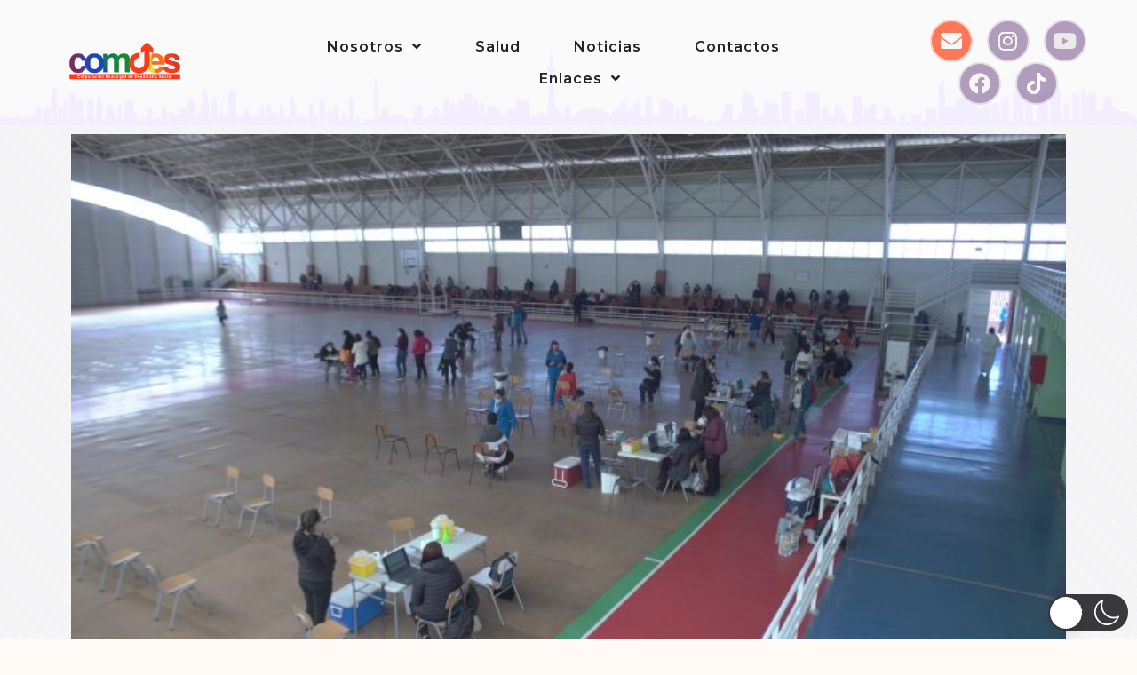

--- FILE ---
content_type: text/css
request_url: https://www.comdescalama.cl/wp-content/plugins/wp-dark-mode/assets/css/app.min.css?ver=5.2.1
body_size: 482810
content:
.bounce-in{animation:bounce-in .3s}@keyframes bounce-in{0%{transform:scale(.6)}50%{transform:scale(1.2)}to{transform:scale(1)}}.bounce-out{animation:bounce-out .3s}@keyframes bounce-out{0%{transform:scale(1.2)}50%{transform:scale(.6)}to{transform:scale(0)}}.fade-in{animation:fade-in .3s}@keyframes fade-in{0%{opacity:0}to{opacity:1}}.fade-out{animation:fade-out .3s}@keyframes fade-out{0%{opacity:1}to{opacity:0}}.scale-in{animation:scale-in .2s}@keyframes scale-in{0%{transform:scale(0)}to{transform:scale(1)}}.scale-out{animation:scale-out .2s}@keyframes scale-out{0%{transform:scale(1)}to{transform:scale(0)}}.wp-dark-mode-support-modal{align-items:center;display:flex;height:100%;justify-content:center;left:0;position:fixed;top:0;width:100%;z-index:50}.wp-dark-mode-support-modal .overlay{height:100%;left:0;position:absolute;top:0;width:100%;--tw-bg-opacity:1;background-color:rgb(0 0 0/var(--tw-bg-opacity));opacity:.5}.wp-dark-mode-support-modal .modal{border-radius:.375rem;gap:1.5rem;max-width:32rem;position:relative;width:100%;--tw-bg-opacity:1;background-color:rgb(255 255 255/var(--tw-bg-opacity));padding:1.5rem;--tw-shadow:0 20px 25px -5px rgba(0,0,0,.1),0 8px 10px -6px rgba(0,0,0,.1);--tw-shadow-colored:0 20px 25px -5px var(--tw-shadow-color),0 8px 10px -6px var(--tw-shadow-color);box-shadow:var(--tw-ring-offset-shadow,0 0 #0000),var(--tw-ring-shadow,0 0 #0000),var(--tw-shadow);outline:2px solid transparent;outline-offset:2px;z-index:9999}.wp-dark-mode-support-modal .header,.wp-dark-mode-support-modal .modal{display:flex;flex-direction:column}.wp-dark-mode-support-modal .header{align-items:flex-start;gap:.75rem}.wp-dark-mode-support-modal .close-button{cursor:pointer;opacity:.5;position:absolute;right:.75rem;top:1.25rem;transition-duration:.15s;transition-property:color,background-color,border-color,text-decoration-color,fill,stroke,opacity,box-shadow,transform,filter,-webkit-backdrop-filter;transition-property:color,background-color,border-color,text-decoration-color,fill,stroke,opacity,box-shadow,transform,filter,backdrop-filter;transition-property:color,background-color,border-color,text-decoration-color,fill,stroke,opacity,box-shadow,transform,filter,backdrop-filter,-webkit-backdrop-filter;transition-timing-function:cubic-bezier(.4,0,.2,1)}.wp-dark-mode-support-modal .close-button:hover{opacity:1}.wp-dark-mode-support-modal .link-list{display:flex;flex-direction:column;font-size:.875rem;gap:1rem;letter-spacing:.025em;line-height:1.25rem;padding-top:.5rem}.wp-dark-mode-support-modal .link-list-item{align-items:center;border-radius:.25rem;cursor:pointer;display:flex;gap:1rem;position:relative;--tw-bg-opacity:1;background-color:rgb(249 250 251/var(--tw-bg-opacity));font-weight:500;letter-spacing:.025em;padding:1rem;transition-duration:75ms;transition-property:color,background-color,border-color,text-decoration-color,fill,stroke,opacity,box-shadow,transform,filter,-webkit-backdrop-filter;transition-property:color,background-color,border-color,text-decoration-color,fill,stroke,opacity,box-shadow,transform,filter,backdrop-filter;transition-property:color,background-color,border-color,text-decoration-color,fill,stroke,opacity,box-shadow,transform,filter,backdrop-filter,-webkit-backdrop-filter;transition-timing-function:cubic-bezier(.4,0,.2,1)}.wp-dark-mode-switch.wp-dark-mode-support-modal .link-list-item .dark,.wp-dark-mode-switch.wp-dark-mode-support-modal .link-list-item .light{border-radius:9999px;height:var(--wpdm-switch-size,80px);overflow:hidden;width:var(--wpdm-switch-size,80px)}.wp-dark-mode-support-modal .link-list-item:hover{opacity:1}.wp-dark-mode-support-modal .link-list-item-icon{align-items:center;border-radius:.5rem;display:flex;height:3rem;justify-content:center;width:3.5rem;--tw-bg-opacity:1;background-color:rgb(255 255 255/var(--tw-bg-opacity))}.wp-dark-mode-support-modal .link-list-item-text{align-items:flex-start;display:flex;flex-direction:column;gap:.625rem}.wp-dark-mode-support-modal .link-list-item-text span{display:inline-flex;font-size:.75rem;line-height:1rem}.wp-dark-mode-support-modal .link-list-item-text span:first-child{font-weight:600;white-space:nowrap;--tw-text-opacity:1;color:rgb(31 41 55/var(--tw-text-opacity))}.wp-dark-mode-support-modal .link-list-item-text span:last-child{font-weight:400;--tw-text-opacity:1;color:rgb(107 114 128/var(--tw-text-opacity))}.wp-dark-mode-support-modal .link-list-item-arrow{display:inline-flex;margin-top:-.625rem;position:absolute;right:2rem;top:50%;z-index:50;--tw-text-opacity:1;color:rgb(37 99 235/var(--tw-text-opacity));opacity:0;transition-duration:.3s;transition-property:color,background-color,border-color,text-decoration-color,fill,stroke,opacity,box-shadow,transform,filter,-webkit-backdrop-filter;transition-property:color,background-color,border-color,text-decoration-color,fill,stroke,opacity,box-shadow,transform,filter,backdrop-filter;transition-property:color,background-color,border-color,text-decoration-color,fill,stroke,opacity,box-shadow,transform,filter,backdrop-filter,-webkit-backdrop-filter;transition-timing-function:cubic-bezier(.4,0,.2,1)}.wp-dark-mode-support-modal .link-list-item:hover{--tw-shadow:0 1px 3px 0 rgba(0,0,0,.1),0 1px 2px -1px rgba(0,0,0,.1);--tw-shadow-colored:0 1px 3px 0 var(--tw-shadow-color),0 1px 2px -1px var(--tw-shadow-color);box-shadow:var(--tw-ring-offset-shadow,0 0 #0000),var(--tw-ring-shadow,0 0 #0000),var(--tw-shadow);--tw-shadow-color:#e5e7eb;--tw-shadow:var(--tw-shadow-colored)}.wp-dark-mode-support-modal .link-list-item:hover .link-list-item-arrow{opacity:1;right:2rem}[data-wp-dark-mode-active][data-wp-dark-mode-animation=fade-in]{animation:fade .6s}[data-wp-dark-mode-active][data-wp-dark-mode-animation=pulse]{animation:pulse .6s}[data-wp-dark-mode-active][data-wp-dark-mode-animation=flip]{animation:flip .6s}[data-wp-dark-mode-active][data-wp-dark-mode-animation=roll]{animation:roll .6s}[data-wp-dark-mode-active][data-wp-dark-mode-animation=slide-left]{animation:slide-left .6s}[data-wp-dark-mode-active][data-wp-dark-mode-animation=slide-up]{animation:slide-up .6s}[data-wp-dark-mode-active][data-wp-dark-mode-animation=slide-down]{animation:slide-down .6s}[data-wp-dark-mode-active][data-wp-dark-mode-animation=slide-right]{animation:slide-right .6s}@keyframes fade{0%{opacity:0}to{opacity:1}}@keyframes pulse{0%,to{transform:scale(1)}50%{transform:scale(1.1)}}@keyframes flip{0%{transform:perspective(400px) rotateY(0)}to{transform:perspective(400px) rotateY(180deg)}}@keyframes roll{0%{transform:rotate(0)}to{transform:rotate(1turn)}}@keyframes slide-left{0%{transform:translateX(0)}to{transform:translateX(-100%)}}@keyframes slide-up{0%{transform:translateY(0)}to{transform:translateY(-100%)}}@keyframes slide-down{0%{transform:translateY(0)}to{transform:translateY(100%)}}@keyframes slide-right{0%{transform:translateX(0)}to{transform:translateX(100%)}}.wp-dark-mode-switch-1,.wp-dark-mode-switch-10,.wp-dark-mode-switch-11,.wp-dark-mode-switch-12,.wp-dark-mode-switch-13,.wp-dark-mode-switch-2,.wp-dark-mode-switch-20,.wp-dark-mode-switch-21,.wp-dark-mode-switch-22,.wp-dark-mode-switch-3,.wp-dark-mode-switch-4,.wp-dark-mode-switch-5,.wp-dark-mode-switch-6,.wp-dark-mode-switch-7,.wp-dark-mode-switch-8,.wp-dark-mode-switch-9,.wp-dark-mode-switch-normal{align-items:center;cursor:pointer;display:inline-flex;gap:.25rem;justify-content:center;width:-moz-fit-content;width:fit-content;z-index:auto}.wp-dark-mode-switch-1 *,.wp-dark-mode-switch-10 *,.wp-dark-mode-switch-11 *,.wp-dark-mode-switch-12 *,.wp-dark-mode-switch-13 *,.wp-dark-mode-switch-2 *,.wp-dark-mode-switch-20 *,.wp-dark-mode-switch-21 *,.wp-dark-mode-switch-22 *,.wp-dark-mode-switch-3 *,.wp-dark-mode-switch-4 *,.wp-dark-mode-switch-5 *,.wp-dark-mode-switch-6 *,.wp-dark-mode-switch-7 *,.wp-dark-mode-switch-8 *,.wp-dark-mode-switch-9 *,.wp-dark-mode-switch-normal *{cursor:pointer}.wp-dark-mode-switch-10>span,.wp-dark-mode-switch-11>span,.wp-dark-mode-switch-12>span,.wp-dark-mode-switch-13>span,.wp-dark-mode-switch-1>span,.wp-dark-mode-switch-20>span,.wp-dark-mode-switch-21>span,.wp-dark-mode-switch-22>span,.wp-dark-mode-switch-2>span,.wp-dark-mode-switch-3>span,.wp-dark-mode-switch-4>span,.wp-dark-mode-switch-5>span,.wp-dark-mode-switch-6>span,.wp-dark-mode-switch-7>span,.wp-dark-mode-switch-8>span,.wp-dark-mode-switch-9>span,.wp-dark-mode-switch-normal>span{align-items:center;display:inline-flex;font-size:.75rem;justify-content:center;line-height:1rem;text-align:center;white-space:nowrap}.wp-dark-mode-switch-10>._track,.wp-dark-mode-switch-11>._track,.wp-dark-mode-switch-12>._track,.wp-dark-mode-switch-13>._track,.wp-dark-mode-switch-1>._track,.wp-dark-mode-switch-20>._track,.wp-dark-mode-switch-21>._track,.wp-dark-mode-switch-22>._track,.wp-dark-mode-switch-2>._track,.wp-dark-mode-switch-3>._track,.wp-dark-mode-switch-4>._track,.wp-dark-mode-switch-5>._track,.wp-dark-mode-switch-6>._track,.wp-dark-mode-switch-7>._track,.wp-dark-mode-switch-8>._track,.wp-dark-mode-switch-9>._track,.wp-dark-mode-switch-normal>._track{align-items:center;border-radius:9999px;display:inline-flex;gap:.125rem;height:calc(34px*var(--wpdm-switch-scale, 1));justify-content:space-between;padding:calc(2px*var(--wpdm-switch-scale, 1));position:relative;transition-duration:.3s;transition-property:all;transition-timing-function:cubic-bezier(.4,0,.2,1);width:calc(75px*var(--wpdm-switch-scale, 1))}.wp-dark-mode-switch-10>._track>._thumb,.wp-dark-mode-switch-11>._track>._thumb,.wp-dark-mode-switch-12>._track>._thumb,.wp-dark-mode-switch-13>._track>._thumb,.wp-dark-mode-switch-1>._track>._thumb,.wp-dark-mode-switch-20>._track>._thumb,.wp-dark-mode-switch-21>._track>._thumb,.wp-dark-mode-switch-22>._track>._thumb,.wp-dark-mode-switch-2>._track>._thumb,.wp-dark-mode-switch-3>._track>._thumb,.wp-dark-mode-switch-4>._track>._thumb,.wp-dark-mode-switch-5>._track>._thumb,.wp-dark-mode-switch-6>._track>._thumb,.wp-dark-mode-switch-7>._track>._thumb,.wp-dark-mode-switch-8>._track>._thumb,.wp-dark-mode-switch-9>._track>._thumb,.wp-dark-mode-switch-normal>._track>._thumb{align-items:center;border-radius:9999px;display:inline-flex;justify-content:center;position:absolute;--tw-shadow:0 10px 15px -3px rgba(0,0,0,.1),0 4px 6px -4px rgba(0,0,0,.1);--tw-shadow-colored:0 10px 15px -3px var(--tw-shadow-color),0 4px 6px -4px var(--tw-shadow-color);box-shadow:var(--tw-ring-offset-shadow,0 0 #0000),var(--tw-ring-shadow,0 0 #0000),var(--tw-shadow);height:calc(34px*var(--wpdm-switch-scale, 1) - 2px*var(--wpdm-switch-scale, 1)*2);left:calc(2px*var(--wpdm-switch-scale, 1))!important;transition-duration:.3s;transition-property:all;transition-timing-function:cubic-bezier(.4,0,.2,1);width:calc(34px*var(--wpdm-switch-scale, 1) - 2px*var(--wpdm-switch-scale, 1)*2)}.wp-dark-mode-switch-10>._track>._thumb>._icon,.wp-dark-mode-switch-11>._track>._thumb>._icon,.wp-dark-mode-switch-12>._track>._thumb>._icon,.wp-dark-mode-switch-13>._track>._thumb>._icon,.wp-dark-mode-switch-1>._track>._thumb>._icon,.wp-dark-mode-switch-20>._track>._thumb>._icon,.wp-dark-mode-switch-21>._track>._thumb>._icon,.wp-dark-mode-switch-22>._track>._thumb>._icon,.wp-dark-mode-switch-2>._track>._thumb>._icon,.wp-dark-mode-switch-3>._track>._thumb>._icon,.wp-dark-mode-switch-4>._track>._thumb>._icon,.wp-dark-mode-switch-5>._track>._thumb>._icon,.wp-dark-mode-switch-6>._track>._thumb>._icon,.wp-dark-mode-switch-7>._track>._thumb>._icon,.wp-dark-mode-switch-8>._track>._thumb>._icon,.wp-dark-mode-switch-9>._track>._thumb>._icon,.wp-dark-mode-switch-normal>._track>._thumb>._icon{display:inline-flex;position:absolute;top:50%;width:-moz-fit-content;width:fit-content;--tw-translate-y:-50%;align-items:center;justify-content:center;transform:translate(var(--tw-translate-x),var(--tw-translate-y)) rotate(var(--tw-rotate)) skewX(var(--tw-skew-x)) skewY(var(--tw-skew-y)) scaleX(var(--tw-scale-x)) scaleY(var(--tw-scale-y));transition-duration:.3s;transition-property:all;transition-timing-function:cubic-bezier(.4,0,.2,1)}.wp-dark-mode-switch-10>._track>._thumb>._icon img,.wp-dark-mode-switch-10>._track>._thumb>._icon svg,.wp-dark-mode-switch-11>._track>._thumb>._icon img,.wp-dark-mode-switch-11>._track>._thumb>._icon svg,.wp-dark-mode-switch-12>._track>._thumb>._icon img,.wp-dark-mode-switch-12>._track>._thumb>._icon svg,.wp-dark-mode-switch-13>._track>._thumb>._icon img,.wp-dark-mode-switch-13>._track>._thumb>._icon svg,.wp-dark-mode-switch-1>._track>._thumb>._icon img,.wp-dark-mode-switch-1>._track>._thumb>._icon svg,.wp-dark-mode-switch-20>._track>._thumb>._icon img,.wp-dark-mode-switch-20>._track>._thumb>._icon svg,.wp-dark-mode-switch-21>._track>._thumb>._icon img,.wp-dark-mode-switch-21>._track>._thumb>._icon svg,.wp-dark-mode-switch-22>._track>._thumb>._icon img,.wp-dark-mode-switch-22>._track>._thumb>._icon svg,.wp-dark-mode-switch-2>._track>._thumb>._icon img,.wp-dark-mode-switch-2>._track>._thumb>._icon svg,.wp-dark-mode-switch-3>._track>._thumb>._icon img,.wp-dark-mode-switch-3>._track>._thumb>._icon svg,.wp-dark-mode-switch-4>._track>._thumb>._icon img,.wp-dark-mode-switch-4>._track>._thumb>._icon svg,.wp-dark-mode-switch-5>._track>._thumb>._icon img,.wp-dark-mode-switch-5>._track>._thumb>._icon svg,.wp-dark-mode-switch-6>._track>._thumb>._icon img,.wp-dark-mode-switch-6>._track>._thumb>._icon svg,.wp-dark-mode-switch-7>._track>._thumb>._icon img,.wp-dark-mode-switch-7>._track>._thumb>._icon svg,.wp-dark-mode-switch-8>._track>._thumb>._icon img,.wp-dark-mode-switch-8>._track>._thumb>._icon svg,.wp-dark-mode-switch-9>._track>._thumb>._icon img,.wp-dark-mode-switch-9>._track>._thumb>._icon svg,.wp-dark-mode-switch-normal>._track>._thumb>._icon img,.wp-dark-mode-switch-normal>._track>._thumb>._icon svg{background-color:transparent;max-width:100%;width:60%}.wp-dark-mode-switch-10>._track>._icon,.wp-dark-mode-switch-11>._track>._icon,.wp-dark-mode-switch-12>._track>._icon,.wp-dark-mode-switch-13>._track>._icon,.wp-dark-mode-switch-1>._track>._icon,.wp-dark-mode-switch-20>._track>._icon,.wp-dark-mode-switch-21>._track>._icon,.wp-dark-mode-switch-22>._track>._icon,.wp-dark-mode-switch-2>._track>._icon,.wp-dark-mode-switch-3>._track>._icon,.wp-dark-mode-switch-4>._track>._icon,.wp-dark-mode-switch-5>._track>._icon,.wp-dark-mode-switch-6>._track>._icon,.wp-dark-mode-switch-7>._track>._icon,.wp-dark-mode-switch-8>._track>._icon,.wp-dark-mode-switch-9>._track>._icon,.wp-dark-mode-switch-normal>._track>._icon{align-items:center;display:inline-flex;justify-content:center;margin-left:calc(2px*var(--wpdm-switch-scale, 1));margin-right:calc(2px*var(--wpdm-switch-scale, 1));width:-moz-fit-content;width:fit-content}.wp-dark-mode-switch-10>._track>._icon img,.wp-dark-mode-switch-10>._track>._icon svg,.wp-dark-mode-switch-11>._track>._icon img,.wp-dark-mode-switch-11>._track>._icon svg,.wp-dark-mode-switch-12>._track>._icon img,.wp-dark-mode-switch-12>._track>._icon svg,.wp-dark-mode-switch-13>._track>._icon img,.wp-dark-mode-switch-13>._track>._icon svg,.wp-dark-mode-switch-1>._track>._icon img,.wp-dark-mode-switch-1>._track>._icon svg,.wp-dark-mode-switch-20>._track>._icon img,.wp-dark-mode-switch-20>._track>._icon svg,.wp-dark-mode-switch-21>._track>._icon img,.wp-dark-mode-switch-21>._track>._icon svg,.wp-dark-mode-switch-22>._track>._icon img,.wp-dark-mode-switch-22>._track>._icon svg,.wp-dark-mode-switch-2>._track>._icon img,.wp-dark-mode-switch-2>._track>._icon svg,.wp-dark-mode-switch-3>._track>._icon img,.wp-dark-mode-switch-3>._track>._icon svg,.wp-dark-mode-switch-4>._track>._icon img,.wp-dark-mode-switch-4>._track>._icon svg,.wp-dark-mode-switch-5>._track>._icon img,.wp-dark-mode-switch-5>._track>._icon svg,.wp-dark-mode-switch-6>._track>._icon img,.wp-dark-mode-switch-6>._track>._icon svg,.wp-dark-mode-switch-7>._track>._icon img,.wp-dark-mode-switch-7>._track>._icon svg,.wp-dark-mode-switch-8>._track>._icon img,.wp-dark-mode-switch-8>._track>._icon svg,.wp-dark-mode-switch-9>._track>._icon img,.wp-dark-mode-switch-9>._track>._icon svg,.wp-dark-mode-switch-normal>._track>._icon img,.wp-dark-mode-switch-normal>._track>._icon svg{max-width:100%;width:80%}.wp-dark-mode-switch-10>._icon,.wp-dark-mode-switch-11>._icon,.wp-dark-mode-switch-12>._icon,.wp-dark-mode-switch-13>._icon,.wp-dark-mode-switch-1>._icon,.wp-dark-mode-switch-20>._icon,.wp-dark-mode-switch-21>._icon,.wp-dark-mode-switch-22>._icon,.wp-dark-mode-switch-2>._icon,.wp-dark-mode-switch-3>._icon,.wp-dark-mode-switch-4>._icon,.wp-dark-mode-switch-5>._icon,.wp-dark-mode-switch-6>._icon,.wp-dark-mode-switch-7>._icon,.wp-dark-mode-switch-8>._icon,.wp-dark-mode-switch-9>._icon,.wp-dark-mode-switch-normal>._icon{align-items:center;display:inline-flex;justify-content:center;width:-moz-fit-content;width:fit-content}.wp-dark-mode-switch-10>._icon img,.wp-dark-mode-switch-10>._icon svg,.wp-dark-mode-switch-11>._icon img,.wp-dark-mode-switch-11>._icon svg,.wp-dark-mode-switch-12>._icon img,.wp-dark-mode-switch-12>._icon svg,.wp-dark-mode-switch-13>._icon img,.wp-dark-mode-switch-13>._icon svg,.wp-dark-mode-switch-1>._icon img,.wp-dark-mode-switch-1>._icon svg,.wp-dark-mode-switch-20>._icon img,.wp-dark-mode-switch-20>._icon svg,.wp-dark-mode-switch-21>._icon img,.wp-dark-mode-switch-21>._icon svg,.wp-dark-mode-switch-22>._icon img,.wp-dark-mode-switch-22>._icon svg,.wp-dark-mode-switch-2>._icon img,.wp-dark-mode-switch-2>._icon svg,.wp-dark-mode-switch-3>._icon img,.wp-dark-mode-switch-3>._icon svg,.wp-dark-mode-switch-4>._icon img,.wp-dark-mode-switch-4>._icon svg,.wp-dark-mode-switch-5>._icon img,.wp-dark-mode-switch-5>._icon svg,.wp-dark-mode-switch-6>._icon img,.wp-dark-mode-switch-6>._icon svg,.wp-dark-mode-switch-7>._icon img,.wp-dark-mode-switch-7>._icon svg,.wp-dark-mode-switch-8>._icon img,.wp-dark-mode-switch-8>._icon svg,.wp-dark-mode-switch-9>._icon img,.wp-dark-mode-switch-9>._icon svg,.wp-dark-mode-switch-normal>._icon img,.wp-dark-mode-switch-normal>._icon svg{background-color:transparent;max-width:100%;width:50%!important}.active.wp-dark-mode-switch-1 ._track ._thumb,.active.wp-dark-mode-switch-10 ._track ._thumb,.active.wp-dark-mode-switch-11 ._track ._thumb,.active.wp-dark-mode-switch-12 ._track ._thumb,.active.wp-dark-mode-switch-13 ._track ._thumb,.active.wp-dark-mode-switch-2 ._track ._thumb,.active.wp-dark-mode-switch-20 ._track ._thumb,.active.wp-dark-mode-switch-21 ._track ._thumb,.active.wp-dark-mode-switch-22 ._track ._thumb,.active.wp-dark-mode-switch-3 ._track ._thumb,.active.wp-dark-mode-switch-4 ._track ._thumb,.active.wp-dark-mode-switch-5 ._track ._thumb,.active.wp-dark-mode-switch-6 ._track ._thumb,.active.wp-dark-mode-switch-7 ._track ._thumb,.active.wp-dark-mode-switch-8 ._track ._thumb,.active.wp-dark-mode-switch-9 ._track ._thumb,.wp-dark-mode-switch-normal.active ._track ._thumb{margin-right:calc(4px*var(--wpdm-switch-scale, 1))!important;transform:translateX(calc(75px*var(--wpdm-switch-scale, 1) - 34px*var(--wpdm-switch-scale, 1)))}.wp-dark-mode-switch-14,.wp-dark-mode-switch-15,.wp-dark-mode-switch-16,.wp-dark-mode-switch-17,.wp-dark-mode-switch-18,.wp-dark-mode-switch-19,.wp-dark-mode-switch-special{align-items:center!important;background:#fff;border:calc(2px*var(--wpdm-switch-scale, 1)) solid #4a5568!important;border-radius:8px!important;cursor:pointer!important;display:inline-flex!important;flex-direction:column!important;height:calc(108px*var(--wpdm-switch-scale, 1))!important;justify-content:center!important;width:calc(46px*var(--wpdm-switch-scale, 1))!important;z-index:auto!important}.wp-dark-mode-switch-14>:not([hidden])~:not([hidden]),.wp-dark-mode-switch-15>:not([hidden])~:not([hidden]),.wp-dark-mode-switch-16>:not([hidden])~:not([hidden]),.wp-dark-mode-switch-17>:not([hidden])~:not([hidden]),.wp-dark-mode-switch-18>:not([hidden])~:not([hidden]),.wp-dark-mode-switch-19>:not([hidden])~:not([hidden]),.wp-dark-mode-switch-special>:not([hidden])~:not([hidden]){--tw-divide-y-reverse:0!important;border-bottom-width:calc(1px*var(--tw-divide-y-reverse))!important;border-top-width:calc(1px*(1 - var(--tw-divide-y-reverse)))!important;--tw-divide-opacity:1!important;border-color:rgb(75 85 99/var(--tw-divide-opacity))!important}.wp-dark-mode-switch-14,.wp-dark-mode-switch-15,.wp-dark-mode-switch-16,.wp-dark-mode-switch-17,.wp-dark-mode-switch-18,.wp-dark-mode-switch-19,.wp-dark-mode-switch-special{border-width:1px!important;overflow:hidden!important;--tw-border-opacity:1!important;border-color:rgb(75 85 99/var(--tw-border-opacity))!important;--tw-text-opacity:1!important;color:rgb(55 65 81/var(--tw-text-opacity))!important}.wp-dark-mode-switch-14 ._font,.wp-dark-mode-switch-14 ._scheme,.wp-dark-mode-switch-15 ._font,.wp-dark-mode-switch-15 ._scheme,.wp-dark-mode-switch-16 ._font,.wp-dark-mode-switch-16 ._scheme,.wp-dark-mode-switch-17 ._font,.wp-dark-mode-switch-17 ._scheme,.wp-dark-mode-switch-18 ._font,.wp-dark-mode-switch-18 ._scheme,.wp-dark-mode-switch-19 ._font,.wp-dark-mode-switch-19 ._scheme,.wp-dark-mode-switch-special ._font,.wp-dark-mode-switch-special ._scheme{align-items:center!important;display:inline-flex!important;font-size:1.5rem!important;font-weight:500!important;height:50%!important;justify-content:center!important;line-height:2rem!important;position:relative!important;text-align:center!important;width:100%!important}.wp-dark-mode-switch-14 ._font ._icon,.wp-dark-mode-switch-14 ._scheme ._icon,.wp-dark-mode-switch-15 ._font ._icon,.wp-dark-mode-switch-15 ._scheme ._icon,.wp-dark-mode-switch-16 ._font ._icon,.wp-dark-mode-switch-16 ._scheme ._icon,.wp-dark-mode-switch-17 ._font ._icon,.wp-dark-mode-switch-17 ._scheme ._icon,.wp-dark-mode-switch-18 ._font ._icon,.wp-dark-mode-switch-18 ._scheme ._icon,.wp-dark-mode-switch-19 ._font ._icon,.wp-dark-mode-switch-19 ._scheme ._icon,.wp-dark-mode-switch-special ._font ._icon,.wp-dark-mode-switch-special ._scheme ._icon{align-items:center;display:inline-flex;height:100%;justify-content:center;width:100%}.wp-dark-mode-switch-14 ._font ._icon img,.wp-dark-mode-switch-14 ._font ._icon svg,.wp-dark-mode-switch-14 ._scheme ._icon img,.wp-dark-mode-switch-14 ._scheme ._icon svg,.wp-dark-mode-switch-15 ._font ._icon img,.wp-dark-mode-switch-15 ._font ._icon svg,.wp-dark-mode-switch-15 ._scheme ._icon img,.wp-dark-mode-switch-15 ._scheme ._icon svg,.wp-dark-mode-switch-16 ._font ._icon img,.wp-dark-mode-switch-16 ._font ._icon svg,.wp-dark-mode-switch-16 ._scheme ._icon img,.wp-dark-mode-switch-16 ._scheme ._icon svg,.wp-dark-mode-switch-17 ._font ._icon img,.wp-dark-mode-switch-17 ._font ._icon svg,.wp-dark-mode-switch-17 ._scheme ._icon img,.wp-dark-mode-switch-17 ._scheme ._icon svg,.wp-dark-mode-switch-18 ._font ._icon img,.wp-dark-mode-switch-18 ._font ._icon svg,.wp-dark-mode-switch-18 ._scheme ._icon img,.wp-dark-mode-switch-18 ._scheme ._icon svg,.wp-dark-mode-switch-19 ._font ._icon img,.wp-dark-mode-switch-19 ._font ._icon svg,.wp-dark-mode-switch-19 ._scheme ._icon img,.wp-dark-mode-switch-19 ._scheme ._icon svg,.wp-dark-mode-switch-special ._font ._icon img,.wp-dark-mode-switch-special ._font ._icon svg,.wp-dark-mode-switch-special ._scheme ._icon img,.wp-dark-mode-switch-special ._scheme ._icon svg{max-width:100%;width:40%}.wp-dark-mode-switch-14 ._font ._icon:last-child,.wp-dark-mode-switch-14 ._scheme ._icon:last-child,.wp-dark-mode-switch-15 ._font ._icon:last-child,.wp-dark-mode-switch-15 ._scheme ._icon:last-child,.wp-dark-mode-switch-16 ._font ._icon:last-child,.wp-dark-mode-switch-16 ._scheme ._icon:last-child,.wp-dark-mode-switch-17 ._font ._icon:last-child,.wp-dark-mode-switch-17 ._scheme ._icon:last-child,.wp-dark-mode-switch-18 ._font ._icon:last-child,.wp-dark-mode-switch-18 ._scheme ._icon:last-child,.wp-dark-mode-switch-19 ._font ._icon:last-child,.wp-dark-mode-switch-19 ._scheme ._icon:last-child,.wp-dark-mode-switch-special ._font ._icon:last-child,.wp-dark-mode-switch-special ._scheme ._icon:last-child{display:none}.wp-dark-mode-switch-14 ._scheme.active,.wp-dark-mode-switch-15 ._scheme.active,.wp-dark-mode-switch-16 ._scheme.active,.wp-dark-mode-switch-17 ._scheme.active,.wp-dark-mode-switch-18 ._scheme.active,.wp-dark-mode-switch-19 ._scheme.active,.wp-dark-mode-switch-special ._scheme.active{background:#000!important;--tw-text-opacity:1!important;color:rgb(255 255 255/var(--tw-text-opacity))!important}.wp-dark-mode-switch-14 ._scheme.active ._icon:first-child,.wp-dark-mode-switch-15 ._scheme.active ._icon:first-child,.wp-dark-mode-switch-16 ._scheme.active ._icon:first-child,.wp-dark-mode-switch-17 ._scheme.active ._icon:first-child,.wp-dark-mode-switch-18 ._scheme.active ._icon:first-child,.wp-dark-mode-switch-19 ._scheme.active ._icon:first-child,.wp-dark-mode-switch-special ._scheme.active ._icon:first-child{display:none}.wp-dark-mode-switch-14 ._scheme.active ._icon:last-child,.wp-dark-mode-switch-15 ._scheme.active ._icon:last-child,.wp-dark-mode-switch-16 ._scheme.active ._icon:last-child,.wp-dark-mode-switch-17 ._scheme.active ._icon:last-child,.wp-dark-mode-switch-18 ._scheme.active ._icon:last-child,.wp-dark-mode-switch-19 ._scheme.active ._icon:last-child,.wp-dark-mode-switch-special ._scheme.active ._icon:last-child{display:inline-flex}.wp-dark-mode-switch-14 ._font.active,.wp-dark-mode-switch-15 ._font.active,.wp-dark-mode-switch-16 ._font.active,.wp-dark-mode-switch-17 ._font.active,.wp-dark-mode-switch-18 ._font.active,.wp-dark-mode-switch-19 ._font.active,.wp-dark-mode-switch-special ._font.active{background:#000!important;--tw-text-opacity:1!important;color:rgb(255 255 255/var(--tw-text-opacity))!important}.wp-dark-mode-switch-14 ._font.active ._icon:first-child,.wp-dark-mode-switch-15 ._font.active ._icon:first-child,.wp-dark-mode-switch-16 ._font.active ._icon:first-child,.wp-dark-mode-switch-17 ._font.active ._icon:first-child,.wp-dark-mode-switch-18 ._font.active ._icon:first-child,.wp-dark-mode-switch-19 ._font.active ._icon:first-child,.wp-dark-mode-switch-special ._font.active ._icon:first-child{display:none}.wp-dark-mode-switch-14 ._font.active ._icon:last-child,.wp-dark-mode-switch-15 ._font.active ._icon:last-child,.wp-dark-mode-switch-16 ._font.active ._icon:last-child,.wp-dark-mode-switch-17 ._font.active ._icon:last-child,.wp-dark-mode-switch-18 ._font.active ._icon:last-child,.wp-dark-mode-switch-19 ._font.active ._icon:last-child,.wp-dark-mode-switch-special ._font.active ._icon:last-child{display:inline-flex}._hide,.active.wp-dark-mode-switch-1 ._track ._thumb ._icon:first-child,.active.wp-dark-mode-switch-10 ._track ._thumb ._icon:first-child,.active.wp-dark-mode-switch-11 ._track ._thumb ._icon:first-child,.active.wp-dark-mode-switch-12 ._track ._thumb ._icon:first-child,.active.wp-dark-mode-switch-13 ._track ._thumb ._icon:first-child,.active.wp-dark-mode-switch-2 ._track ._thumb ._icon:first-child,.active.wp-dark-mode-switch-20 ._track ._thumb ._icon:first-child,.active.wp-dark-mode-switch-21 ._track ._thumb ._icon:first-child,.active.wp-dark-mode-switch-22 ._track ._thumb ._icon:first-child,.active.wp-dark-mode-switch-3 ._track ._thumb ._icon:first-child,.active.wp-dark-mode-switch-4 ._track ._thumb ._icon:first-child,.active.wp-dark-mode-switch-5 ._track ._thumb ._icon:first-child,.active.wp-dark-mode-switch-6 ._track ._thumb ._icon:first-child,.active.wp-dark-mode-switch-7 ._track ._thumb ._icon:first-child,.active.wp-dark-mode-switch-8 ._track ._thumb ._icon:first-child,.active.wp-dark-mode-switch-9 ._track ._thumb ._icon:first-child,.wp-dark-mode-switch-10>._track>._thumb>._icon:nth-child(2),.wp-dark-mode-switch-11>._track>._thumb>._icon:nth-child(2),.wp-dark-mode-switch-12>._track>._thumb>._icon:nth-child(2),.wp-dark-mode-switch-13>._track>._thumb>._icon:nth-child(2),.wp-dark-mode-switch-1>._track>._thumb>._icon:nth-child(2),.wp-dark-mode-switch-20>._track>._thumb>._icon:nth-child(2),.wp-dark-mode-switch-21>._track>._thumb>._icon:nth-child(2),.wp-dark-mode-switch-22>._track>._thumb>._icon:nth-child(2),.wp-dark-mode-switch-2>._track>._thumb>._icon:nth-child(2),.wp-dark-mode-switch-3>._track>._thumb>._icon:nth-child(2),.wp-dark-mode-switch-4>._track>._thumb>._icon:nth-child(2),.wp-dark-mode-switch-5>._track>._thumb>._icon:nth-child(2),.wp-dark-mode-switch-6>._track>._thumb>._icon:nth-child(2),.wp-dark-mode-switch-7>._track>._thumb>._icon:nth-child(2),.wp-dark-mode-switch-8>._track>._thumb>._icon:nth-child(2),.wp-dark-mode-switch-9>._track>._thumb>._icon:nth-child(2),.wp-dark-mode-switch-normal.active ._track ._thumb ._icon:first-child,.wp-dark-mode-switch-normal>._track>._thumb>._icon:nth-child(2){animation:hide .1s forwards}._show,.active.wp-dark-mode-switch-1 ._track ._thumb ._icon:nth-child(2),.active.wp-dark-mode-switch-10 ._track ._thumb ._icon:nth-child(2),.active.wp-dark-mode-switch-11 ._track ._thumb ._icon:nth-child(2),.active.wp-dark-mode-switch-12 ._track ._thumb ._icon:nth-child(2),.active.wp-dark-mode-switch-13 ._track ._thumb ._icon:nth-child(2),.active.wp-dark-mode-switch-2 ._track ._thumb ._icon:nth-child(2),.active.wp-dark-mode-switch-20 ._track ._thumb ._icon:nth-child(2),.active.wp-dark-mode-switch-21 ._track ._thumb ._icon:nth-child(2),.active.wp-dark-mode-switch-22 ._track ._thumb ._icon:nth-child(2),.active.wp-dark-mode-switch-3 ._track ._thumb ._icon:nth-child(2),.active.wp-dark-mode-switch-4 ._track ._thumb ._icon:nth-child(2),.active.wp-dark-mode-switch-5 ._track ._thumb ._icon:nth-child(2),.active.wp-dark-mode-switch-6 ._track ._thumb ._icon:nth-child(2),.active.wp-dark-mode-switch-7 ._track ._thumb ._icon:nth-child(2),.active.wp-dark-mode-switch-8 ._track ._thumb ._icon:nth-child(2),.active.wp-dark-mode-switch-9 ._track ._thumb ._icon:nth-child(2),.wp-dark-mode-switch-normal.active ._track ._thumb ._icon:nth-child(2){animation:show .1s forwards}@keyframes hide{0%{opacity:1}to{display:none;opacity:0}}@keyframes show{0%{opacity:0}to{display:inline-flex;opacity:1}}.wp-dark-mode-switch-cta{border-radius:.5rem;font-size:.875rem;line-height:1.25rem;padding:.75rem;white-space:nowrap;--tw-shadow:0 1px 2px 0 rgba(0,0,0,.05);--tw-shadow-colored:0 1px 2px 0 var(--tw-shadow-color);box-shadow:var(--tw-ring-offset-shadow,0 0 #0000),var(--tw-ring-shadow,0 0 #0000),var(--tw-shadow)}.wp-dark-mode-switch .dark,.wp-dark-mode-switch .light{width:var(--wpdm-switch-size,80px)}.wp-dark-mode-switch .dark img,.wp-dark-mode-switch .dark svg,.wp-dark-mode-switch .light img,.wp-dark-mode-switch .light svg{max-width:100%}.wp-dark-mode-switch .light{display:block}.wp-dark-mode-switch .dark,.wp-dark-mode-switch.active .light{display:none}.wp-dark-mode-switch.active .dark{display:block}.wp-dark-mode-switch.rounded .dark,.wp-dark-mode-switch.rounded .light{border-radius:9999px;height:var(--wpdm-switch-size,80px);overflow:hidden;width:var(--wpdm-switch-size,80px)}.wp-dark-mode-switch-1 ._track,.wp-dark-mode-switch-13 ._track{background:#555;border-radius:calc(15px*var(--wpdm-switch-scale, 1))!important;color:hsla(0,0%,100%,.996);height:calc(60px*var(--wpdm-switch-scale, 1))!important;width:calc(60px*var(--wpdm-switch-scale, 1))!important;--tw-shadow:0 10px 15px -3px rgba(0,0,0,.1),0 4px 6px -4px rgba(0,0,0,.1);--tw-shadow-colored:0 10px 15px -3px var(--tw-shadow-color),0 4px 6px -4px var(--tw-shadow-color);box-shadow:var(--tw-ring-offset-shadow,0 0 #0000),var(--tw-ring-shadow,0 0 #0000),var(--tw-shadow)}.wp-dark-mode-switch-1 ._track ._icon,.wp-dark-mode-switch-13 ._track ._icon{height:100%!important;width:100%!important}.wp-dark-mode-switch-1 ._track ._icon:nth-child(2),.wp-dark-mode-switch-13 ._track ._icon:nth-child(2){display:none}.wp-dark-mode-switch-1 ._track ._icon img,.wp-dark-mode-switch-1 ._track ._icon svg,.wp-dark-mode-switch-13 ._track ._icon img,.wp-dark-mode-switch-13 ._track ._icon svg{height:60%!important;width:60%!important}.active.wp-dark-mode-switch-13 ._track,.wp-dark-mode-switch-1.active ._track{background:#ececec;color:#8b5cf6}.active.wp-dark-mode-switch-13 ._track ._icon:nth-child(2),.wp-dark-mode-switch-1.active ._track ._icon:nth-child(2){display:inline-flex}.active.wp-dark-mode-switch-13 ._track ._icon:first-child,.wp-dark-mode-switch-1.active ._track ._icon:first-child{display:none}.wp-dark-mode-switch-2 ._track{background:#ececec;border-radius:9999px;width:-moz-fit-content!important;width:fit-content!important}.wp-dark-mode-switch-2 ._track span{font-size:calc(12px*var(--wpdm-switch-scale, 1));font-weight:500;padding:0 calc(15px*var(--wpdm-switch-scale, 1));text-align:center;white-space:nowrap;width:50%;z-index:10}.wp-dark-mode-switch-2 ._track ._thumb{background:#fff!important;transition-duration:.3s;transition-property:all;transition-timing-function:cubic-bezier(.4,0,.2,1);width:50%!important}.wp-dark-mode-switch-2.active ._track{color:#35353b!important}.wp-dark-mode-switch-2.active ._thumb{background:#35353b;transform:translateX(calc(100% - 2px*var(--wpdm-switch-scale, 1)*2 - 1px))!important}.wp-dark-mode-switch-10 ._track,.wp-dark-mode-switch-11 ._track,.wp-dark-mode-switch-12 ._track,.wp-dark-mode-switch-22 ._track,.wp-dark-mode-switch-3 ._track,.wp-dark-mode-switch-4 ._track,.wp-dark-mode-switch-5 ._track,.wp-dark-mode-switch-6 ._track,.wp-dark-mode-switch-7 ._track,.wp-dark-mode-switch-8 ._track,.wp-dark-mode-switch-9 ._track{--tw-text-opacity:1;background:#39393d!important;color:rgb(255 255 255/var(--tw-text-opacity))}.wp-dark-mode-switch-10 ._track ._thumb,.wp-dark-mode-switch-11 ._track ._thumb,.wp-dark-mode-switch-12 ._track ._thumb,.wp-dark-mode-switch-22 ._track ._thumb,.wp-dark-mode-switch-3 ._track ._thumb,.wp-dark-mode-switch-4 ._track ._thumb,.wp-dark-mode-switch-5 ._track ._thumb,.wp-dark-mode-switch-6 ._track ._thumb,.wp-dark-mode-switch-7 ._track ._thumb,.wp-dark-mode-switch-8 ._track ._thumb,.wp-dark-mode-switch-9 ._track ._thumb{background:#fff!important}.active.wp-dark-mode-switch-10 ._track,.active.wp-dark-mode-switch-11 ._track,.active.wp-dark-mode-switch-12 ._track,.active.wp-dark-mode-switch-22 ._track,.active.wp-dark-mode-switch-4 ._track,.active.wp-dark-mode-switch-5 ._track,.active.wp-dark-mode-switch-6 ._track,.active.wp-dark-mode-switch-7 ._track,.active.wp-dark-mode-switch-8 ._track,.active.wp-dark-mode-switch-9 ._track,.wp-dark-mode-switch-3.active ._track{--tw-text-opacity:1;background:#fff!important;color:rgb(55 65 81/var(--tw-text-opacity))}.active.wp-dark-mode-switch-10 ._thumb,.active.wp-dark-mode-switch-11 ._thumb,.active.wp-dark-mode-switch-12 ._thumb,.active.wp-dark-mode-switch-22 ._thumb,.active.wp-dark-mode-switch-4 ._thumb,.active.wp-dark-mode-switch-5 ._thumb,.active.wp-dark-mode-switch-6 ._thumb,.active.wp-dark-mode-switch-7 ._thumb,.active.wp-dark-mode-switch-8 ._thumb,.active.wp-dark-mode-switch-9 ._thumb,.wp-dark-mode-switch-3.active ._thumb{background:#39393d!important}.wp-dark-mode-switch-11 ._track,.wp-dark-mode-switch-12 ._track,.wp-dark-mode-switch-4 ._track,.wp-dark-mode-switch-6 ._track,.wp-dark-mode-switch-7 ._track{background:#ea580c!important;width:calc(75px*var(--wpdm-switch-scale, 1))}.wp-dark-mode-switch-11 ._icon,.wp-dark-mode-switch-12 ._icon,.wp-dark-mode-switch-4 ._icon,.wp-dark-mode-switch-6 ._icon,.wp-dark-mode-switch-7 ._icon{width:calc(20px*var(--wpdm-switch-scale, 1))}.wp-dark-mode-switch-11 ._icon img,.wp-dark-mode-switch-11 ._icon svg,.wp-dark-mode-switch-12 ._icon img,.wp-dark-mode-switch-12 ._icon svg,.wp-dark-mode-switch-4 ._icon img,.wp-dark-mode-switch-4 ._icon svg,.wp-dark-mode-switch-6 ._icon img,.wp-dark-mode-switch-6 ._icon svg,.wp-dark-mode-switch-7 ._icon img,.wp-dark-mode-switch-7 ._icon svg{width:100%!important}.active.wp-dark-mode-switch-11,.active.wp-dark-mode-switch-12,.active.wp-dark-mode-switch-6,.active.wp-dark-mode-switch-7,.wp-dark-mode-switch-4.active{--tw-text-opacity:1;color:rgb(255 255 255/var(--tw-text-opacity))}.active.wp-dark-mode-switch-11 ._track,.active.wp-dark-mode-switch-12 ._track,.active.wp-dark-mode-switch-6 ._track,.active.wp-dark-mode-switch-7 ._track,.wp-dark-mode-switch-4.active ._track{background:#545454!important}.active.wp-dark-mode-switch-11 ._track ._thumb,.active.wp-dark-mode-switch-12 ._track ._thumb,.active.wp-dark-mode-switch-6 ._track ._thumb,.active.wp-dark-mode-switch-7 ._track ._thumb,.wp-dark-mode-switch-4.active ._track ._thumb{background:#fff!important}.wp-dark-mode-switch-5 ._track{background-color:linear-gradient(90deg,#f59e0b 4.27%,#f8681e 106.71%)!important;color:#fff!important;height:calc(8px*var(--wpdm-switch-scale, 1))!important;width:calc(75px*var(--wpdm-switch-scale, 1)*1.2)!important}.wp-dark-mode-switch-5 ._track ._icon{transform:translateY(-50%)!important}.wp-dark-mode-switch-5 ._track ._thumb{align-items:center;background:#ea580c!important;display:flex;justify-content:center;margin-left:calc(7.5px*var(--wpdm-switch-scale, 1))!important}.wp-dark-mode-switch-5.active ._track{background-color:linear-gradient(90deg,#2875dc -19.51%,#73abff)!important}.wp-dark-mode-switch-11 ._track,.wp-dark-mode-switch-12 ._track,.wp-dark-mode-switch-6 ._track,.wp-dark-mode-switch-7 ._track{width:calc(75px*var(--wpdm-switch-scale, 1)*1)}.wp-dark-mode-switch-11 ._track ._thumb,.wp-dark-mode-switch-12 ._track ._thumb,.wp-dark-mode-switch-6 ._track ._thumb,.wp-dark-mode-switch-7 ._track ._thumb{background-color:transparent!important}.wp-dark-mode-switch-11 ._track ._thumb ._icon,.wp-dark-mode-switch-12 ._track ._thumb ._icon,.wp-dark-mode-switch-6 ._track ._thumb ._icon,.wp-dark-mode-switch-7 ._track ._thumb ._icon{transform:translateY(-50%)!important}.wp-dark-mode-switch-11 ._track ._thumb ._icon img,.wp-dark-mode-switch-11 ._track ._thumb ._icon svg,.wp-dark-mode-switch-12 ._track ._thumb ._icon img,.wp-dark-mode-switch-12 ._track ._thumb ._icon svg,.wp-dark-mode-switch-6 ._track ._thumb ._icon img,.wp-dark-mode-switch-6 ._track ._thumb ._icon svg,.wp-dark-mode-switch-7 ._track ._thumb ._icon img,.wp-dark-mode-switch-7 ._track ._thumb ._icon svg{width:90%!important}.active.wp-dark-mode-switch-11 ._track,.active.wp-dark-mode-switch-12 ._track,.active.wp-dark-mode-switch-7 ._track,.wp-dark-mode-switch-6.active ._track{background-color:linear-gradient(276.67deg,#2875dc 2.77%,#73abff 163.19%),linear-gradient(0deg,#ea580c,#ea580c)}.active.wp-dark-mode-switch-11 ._track ._thumb,.active.wp-dark-mode-switch-12 ._track ._thumb,.active.wp-dark-mode-switch-7 ._track ._thumb,.wp-dark-mode-switch-6.active ._track ._thumb{--tw-text-opacity:1;color:rgb(255 255 255/var(--tw-text-opacity))}.wp-dark-mode-switch-11 ._track,.wp-dark-mode-switch-12 ._track,.wp-dark-mode-switch-7 ._track{width:calc(75px*var(--wpdm-switch-scale, 1)*1)!important}.wp-dark-mode-switch-8 ._track{background:linear-gradient(88.44deg,#653fdf .97%,#32b1f4 98.68%)!important}.wp-dark-mode-switch-8.active ._track{--tw-text-opacity:1;background:linear-gradient(88.44deg,#653fdf .97%,#32b1f4 98.68%),linear-gradient(0deg,#fff,#fff)!important;color:rgb(255 255 255/var(--tw-text-opacity))}.wp-dark-mode-switch-8.active ._track ._thumb{background:#fff!important}.wp-dark-mode-switch-9 ._track{background:linear-gradient(180deg,#6ee470,#2fc031)!important}.wp-dark-mode-switch-9 ._track ._thumb{background-color:transparent!important;--tw-text-opacity:1!important;color:rgb(255 255 255/var(--tw-text-opacity))!important;--tw-shadow:0 0 #0000!important;--tw-shadow-colored:0 0 #0000!important;box-shadow:var(--tw-ring-offset-shadow,0 0 #0000),var(--tw-ring-shadow,0 0 #0000),var(--tw-shadow)!important;height:calc(34px*var(--wpdm-switch-scale, 1)*.7*var(--wpdm-switch-scale, 1))!important;margin-left:calc(2px*var(--wpdm-switch-scale, 1)*2*var(--wpdm-switch-scale, 1))!important;width:calc(34px*var(--wpdm-switch-scale, 1)*.7*var(--wpdm-switch-scale, 1))!important}.wp-dark-mode-switch-9 ._track ._thumb ._icon{transform:translateY(-50%)!important}.wp-dark-mode-switch-9 ._track ._thumb ._icon img,.wp-dark-mode-switch-9 ._track ._thumb ._icon svg{width:90%!important}.wp-dark-mode-switch-9.active ._track{--tw-text-opacity:1;background:linear-gradient(180deg,#6ee470,#2fc031)!important;color:rgb(255 255 255/var(--tw-text-opacity))}.wp-dark-mode-switch-9.active ._track ._thumb{margin-left:.25rem!important;--tw-bg-opacity:1!important;background-color:rgb(255 255 255/var(--tw-bg-opacity))!important}.wp-dark-mode-switch-10 ._track{background:#e5e7eb!important;--tw-ring-offset-shadow:var(--tw-ring-inset) 0 0 0 var(--tw-ring-offset-width) var(--tw-ring-offset-color);--tw-ring-shadow:var(--tw-ring-inset) 0 0 0 calc(1px + var(--tw-ring-offset-width)) var(--tw-ring-color);box-shadow:var(--tw-ring-offset-shadow),var(--tw-ring-shadow),var(--tw-shadow,0 0 #0000);--tw-ring-color:transparent}.wp-dark-mode-switch-10 ._track>._icon{color:#f59e0b!important;height:calc(34px*var(--wpdm-switch-scale, 1))!important;margin-left:-.125rem!important;position:relative!important;transition-delay:.1s!important;width:calc(34px*var(--wpdm-switch-scale, 1))!important}.wp-dark-mode-switch-10 ._track>._icon img,.wp-dark-mode-switch-10 ._track>._icon svg{width:50%!important}.wp-dark-mode-switch-10 ._track ._thumb{color:#f59e0b!important}.wp-dark-mode-switch-10 ._track ._thumb ._icon{transform:translateY(-50%)!important}.wp-dark-mode-switch-10.active ._track{--tw-ring-opacity:1;--tw-ring-color:rgb(156 163 175/var(--tw-ring-opacity));background-color:#6b7280!important}.wp-dark-mode-switch-10.active ._track>._icon{color:#ffed8c!important}.wp-dark-mode-switch-11 ._track{background-color:linear-gradient(97.13deg,#2b3ccc 15.81%,rgba(71,131,236,.32) 82.31%),linear-gradient(88.44deg,#653fdf .97%,#32b1f4 98.68%),linear-gradient(0deg,#fff,#fff)!important;border:calc(3px*var(--wpdm-switch-scale, 1)) solid #2b3ccc;width:calc(75px*var(--wpdm-switch-scale, 1) - 3px)!important}.wp-dark-mode-switch-11 ._track ._thumb{--tw-shadow:0 0 #0000;--tw-shadow-colored:0 0 #0000;box-shadow:var(--tw-ring-offset-shadow,0 0 #0000),var(--tw-ring-shadow,0 0 #0000),var(--tw-shadow)}.wp-dark-mode-switch-11 ._track ._thumb ._icon svg{width:70%!important}.wp-dark-mode-switch-11.active ._track{background:linear-gradient(97.13deg,#2b3ccc 15.81%,rgba(71,131,236,.32) 82.31%),linear-gradient(88.44deg,#653fdf .97%,#32b1f4 98.68%),linear-gradient(0deg,#fff,#fff)!important}.wp-dark-mode-switch-11.active ._track ._thumb{transform:translateX(calc(75px*var(--wpdm-switch-scale, 1) - 6px - 34px*var(--wpdm-switch-scale, 1)))!important}.wp-dark-mode-switch-12 ._track{background-color:linear-gradient(97.13deg,#2b3ccc 15.81%,rgba(71,131,236,.32) 82.31%),linear-gradient(88.44deg,#653fdf .97%,#32b1f4 98.68%),linear-gradient(0deg,#fff,#fff)!important}.wp-dark-mode-switch-12 ._track ._thumb{--tw-shadow:0 0 #0000;--tw-shadow-colored:0 0 #0000;box-shadow:var(--tw-ring-offset-shadow,0 0 #0000),var(--tw-ring-shadow,0 0 #0000),var(--tw-shadow)}.wp-dark-mode-switch-12.active ._track{background:linear-gradient(97.13deg,#2b3ccc 15.81%,rgba(71,131,236,.32) 82.31%),linear-gradient(88.44deg,#653fdf .97%,#32b1f4 98.68%),linear-gradient(0deg,#fff,#fff)!important}.wp-dark-mode-switch-13.active ._icon{color:#2563eb!important}.wp-dark-mode-switch-14 ._font.active,.wp-dark-mode-switch-14 ._scheme.active{background-color:#1e3a8a!important}.wp-dark-mode-switch-18,.wp-dark-mode-switch-19{flex-direction:row!important;height:calc(46px*var(--wpdm-switch-scale, 1))!important;width:calc(108px*var(--wpdm-switch-scale, 1))!important}.wp-dark-mode-switch-18>:not([hidden])~:not([hidden]),.wp-dark-mode-switch-19>:not([hidden])~:not([hidden]){--tw-divide-y-reverse:0!important;--tw-divide-x-reverse:0!important;border-width:calc(0px*(1 - var(--tw-divide-y-reverse))) calc(1px*var(--tw-divide-x-reverse)) calc(0px*var(--tw-divide-y-reverse)) calc(1px*(1 - var(--tw-divide-x-reverse)))!important}.wp-dark-mode-switch-18 ._font,.wp-dark-mode-switch-18 ._scheme,.wp-dark-mode-switch-19 ._font,.wp-dark-mode-switch-19 ._scheme{height:100%!important;width:50%!important}.wp-dark-mode-switch-18 ._icon,.wp-dark-mode-switch-19 ._icon{width:70%!important}.wp-dark-mode-switch-20 ._track{display:block;--width-of-switch:calc(56px*var(--wpdm-switch-scale, 1));--height-of-switch:calc(32px*var(--wpdm-switch-scale, 1));--size-of-icon:calc(22.4px*var(--wpdm-switch-scale, 1));--slider-offset:calc(4.8px*var(--wpdm-switch-scale, 1));background:#f4f4f5!important;border-radius:calc(30px*var(--wpdm-switch-scale, 1));height:var(--height-of-switch);position:relative;transition:.4s;width:var(--width-of-switch)}.wp-dark-mode-switch-20 ._thumb{background:linear-gradient(40deg,#ff0080,#ff8c00 70%)!important;border-radius:calc(20px*var(--wpdm-switch-scale, 1));height:var(--size-of-icon);left:var(--slider-offset);position:absolute;top:50%;transform:translateY(-50%) scale(.8);transition:.4s;width:var(--size-of-icon)}.wp-dark-mode-switch-20.active ._track{background:#303136}.wp-dark-mode-switch-20.active ._thumb{background:transparent!important;box-shadow:inset -3px -2px 5px -2px #8983f7,inset -10px -4px 0 0 #a3dafb!important;left:calc(100% - var(--size-of-icon) - var(--slider-offset) - var(--size-of-icon)*20/100)!important;transform:translateY(-50%) scale(.8)!important}.wp-dark-mode-switch-21 .theme-switch{--toggle-size:14px;--container-width:calc(5.625em*var(--wpdm-switch-scale, 1));--container-height:calc(2.5em*var(--wpdm-switch-scale, 1));--container-radius:calc(6.25em*var(--wpdm-switch-scale, 1));--container-light-bg:#3d7eae;--container-night-bg:#1d1f2c;--circle-container-diameter:calc(3.375em*var(--wpdm-switch-scale, 1));--sun-moon-diameter:calc(2.125em*var(--wpdm-switch-scale, 1));--sun-bg:#ecca2f;--moon-bg:#c4c9d1;--spot-color:#959db1;--circle-container-offset:calc((var(--circle-container-diameter) - var(--container-height))/2*-1);--stars-color:#fff;--clouds-color:#f3fdff;--back-clouds-color:#aacadf;--transition:.5s cubic-bezier(0,-0.02,0.4,1.25);--circle-transition:.3s cubic-bezier(0,-0.02,0.35,1.17)}.wp-dark-mode-switch-21 .theme-switch,.wp-dark-mode-switch-21 .theme-switch *,.wp-dark-mode-switch-21 .theme-switch :after,.wp-dark-mode-switch-21 .theme-switch :before{box-sizing:border-box;font-size:var(--toggle-size);margin:0;padding:0}.wp-dark-mode-switch-21 .theme-switch__container{background:var(--container-light-bg)!important;border-radius:var(--container-radius);box-shadow:0 calc(-.062em*var(--wpdm-switch-scale, 1)) calc(.062em*var(--wpdm-switch-scale, 1)) rgba(0,0,0,.25),0 calc(.062em*var(--wpdm-switch-scale, 1)) calc(.125em*var(--wpdm-switch-scale, 1)) hsla(0,0%,100%,.94);cursor:pointer;height:var(--container-height);overflow:hidden;position:relative;transition:var(--transition);width:var(--container-width)}.wp-dark-mode-switch-21 .theme-switch__container:before{border-radius:var(--container-radius);box-shadow:0 calc(.05em*var(--wpdm-switch-scale, 1)) calc(.187em*var(--wpdm-switch-scale, 1)) rgba(0,0,0,.25) inset,0 calc(.05em*var(--wpdm-switch-scale, 1)) calc(.187em*var(--wpdm-switch-scale, 1)) rgba(0,0,0,.25) inset;content:"";inset:0;position:absolute;z-index:1}.wp-dark-mode-switch-21 .theme-switch__checkbox{display:none}.wp-dark-mode-switch-21 .theme-switch__circle-container{background:hsla(0,0%,100%,.1)!important;border-radius:var(--container-radius);box-shadow:inset 0 0 0 calc(3.375em*var(--wpdm-switch-scale, 1)) hsla(0,0%,100%,.1),inset 0 0 0 calc(3.375em*var(--wpdm-switch-scale, 1)) hsla(0,0%,100%,.1),0 0 0 calc(.625em*var(--wpdm-switch-scale, 1)) hsla(0,0%,100%,.1),0 0 0 calc(1.25em*var(--wpdm-switch-scale, 1)) hsla(0,0%,100%,.1);display:flex;height:var(--circle-container-diameter);left:var(--circle-container-offset);pointer-events:none;position:absolute;top:var(--circle-container-offset);transition:var(--circle-transition);width:var(--circle-container-diameter)}.wp-dark-mode-switch-21 .theme-switch__sun-moon-container{background:var(--sun-bg)!important;border-radius:var(--container-radius);box-shadow:calc(.062em*var(--wpdm-switch-scale, 1)) calc(.062em*var(--wpdm-switch-scale, 1)) calc(.062em*var(--wpdm-switch-scale, 1)) 0 rgba(254,255,239,.61) inset,0 calc(-.062em*var(--wpdm-switch-scale, 1)) calc(.062em*var(--wpdm-switch-scale, 1)) 0 #a1872a inset;filter:drop-shadow(calc(.062em*var(--wpdm-switch-scale, 1)) calc(.125em*var(--wpdm-switch-scale, 1)) calc(.125em*var(--wpdm-switch-scale, 1)) rgba(0,0,0,.25)) drop-shadow(0 calc(.062em*var(--wpdm-switch-scale, 1)) calc(.125em*var(--wpdm-switch-scale, 1)) rgba(0,0,0,.25));height:var(--sun-moon-diameter);margin-bottom:auto!important;margin:auto;overflow:hidden;pointer-events:auto;position:relative;transition:var(--transition);width:var(--sun-moon-diameter);z-index:2}.wp-dark-mode-switch-21 .theme-switch__moon{background:var(--moon-bg)!important;border-radius:inherit;box-shadow:calc(.062em*var(--wpdm-switch-scale, 1)) calc(.062em*var(--wpdm-switch-scale, 1)) calc(.062em*var(--wpdm-switch-scale, 1)) 0 rgba(254,255,239,.61) inset,0 calc(-.062em*var(--wpdm-switch-scale, 1)) calc(.062em*var(--wpdm-switch-scale, 1)) 0 #969696 inset;height:100%;margin-bottom:auto!important;position:relative;transform:translateX(100%);transition:var(--transition);width:100%}.wp-dark-mode-switch-21 .theme-switch__spot{background:var(--spot-color);border-radius:var(--container-radius);box-shadow:0 calc(.0312em*var(--wpdm-switch-scale, 1)) calc(.062em*var(--wpdm-switch-scale, 1)) rgba(0,0,0,.25) inset;height:calc(.75em*var(--wpdm-switch-scale, 1));left:calc(.312em*var(--wpdm-switch-scale, 1));position:absolute;top:calc(.75em*var(--wpdm-switch-scale, 1));width:calc(.75em*var(--wpdm-switch-scale, 1))}.wp-dark-mode-switch-21 .theme-switch__spot:nth-of-type(2){height:calc(.375em*var(--wpdm-switch-scale, 1));left:calc(1.375em*var(--wpdm-switch-scale, 1));top:calc(.937em*var(--wpdm-switch-scale, 1));width:calc(.375em*var(--wpdm-switch-scale, 1))}.wp-dark-mode-switch-21 .theme-switch__spot:nth-last-of-type(3){height:calc(.25em*var(--wpdm-switch-scale, 1));left:calc(.812em*var(--wpdm-switch-scale, 1));top:calc(.312em*var(--wpdm-switch-scale, 1));width:calc(.25em*var(--wpdm-switch-scale, 1))}.wp-dark-mode-switch-21 .theme-switch__clouds{background:var(--clouds-color)!important;border-radius:var(--container-radius);bottom:calc(-.625em*var(--wpdm-switch-scale, 1));box-shadow:calc(.937em*var(--wpdm-switch-scale, 1)) calc(.312em*var(--wpdm-switch-scale, 1)) var(--clouds-color),calc(-.312em*var(--wpdm-switch-scale, 1)) calc(-.312em*var(--wpdm-switch-scale, 1)) var(--back-clouds-color),calc(1.437em*var(--wpdm-switch-scale, 1)) calc(.375em*var(--wpdm-switch-scale, 1)) var(--clouds-color),calc(.5em*var(--wpdm-switch-scale, 1)) calc(-.125em*var(--wpdm-switch-scale, 1)) var(--back-clouds-color),calc(2.187em*var(--wpdm-switch-scale, 1)) 0 var(--clouds-color),calc(1.25em*var(--wpdm-switch-scale, 1)) calc(-.062em*var(--wpdm-switch-scale, 1)) var(--back-clouds-color),calc(2.937em*var(--wpdm-switch-scale, 1)) calc(.312em*var(--wpdm-switch-scale, 1)) var(--clouds-color),calc(2em*var(--wpdm-switch-scale, 1)) calc(-.312em*var(--wpdm-switch-scale, 1)) var(--back-clouds-color),calc(3.625em*var(--wpdm-switch-scale, 1)) calc(-.062em*var(--wpdm-switch-scale, 1)) var(--clouds-color),calc(2.625em*var(--wpdm-switch-scale, 1)) 0 var(--back-clouds-color),calc(4.5em*var(--wpdm-switch-scale, 1)) calc(-.312em*var(--wpdm-switch-scale, 1)) var(--clouds-color),calc(3.375em*var(--wpdm-switch-scale, 1)) calc(-.437em*var(--wpdm-switch-scale, 1)) var(--back-clouds-color),calc(4.625em*var(--wpdm-switch-scale, 1)) calc(-1.75em*var(--wpdm-switch-scale, 1)) 0 calc(.437em*var(--wpdm-switch-scale, 1)) var(--clouds-color),calc(4em*var(--wpdm-switch-scale, 1)) calc(-.625em*var(--wpdm-switch-scale, 1)) var(--back-clouds-color),calc(4.125em*var(--wpdm-switch-scale, 1)) calc(-2.125em*var(--wpdm-switch-scale, 1)) 0 calc(.437em*var(--wpdm-switch-scale, 1)) var(--back-clouds-color);height:calc(1.25em*var(--wpdm-switch-scale, 1));left:calc(.312em*var(--wpdm-switch-scale, 1));position:absolute;transition:.5s cubic-bezier(0,-.02,.4,1.25);width:calc(1.25em*var(--wpdm-switch-scale, 1))}.wp-dark-mode-switch-21 .theme-switch__stars-container{color:var(--stars-color);height:auto;left:calc(.312em*var(--wpdm-switch-scale, 1));position:absolute;top:-100%;transition:var(--transition);width:calc(2.75em*var(--wpdm-switch-scale, 1))}.wp-dark-mode-switch-21.active .theme-switch__container{background:var(--container-night-bg)!important}.wp-dark-mode-switch-21.active .theme-switch__container .theme-switch__circle-container{left:calc(100% - var(--circle-container-offset) - var(--circle-container-diameter))}.wp-dark-mode-switch-21.active .theme-switch__container .theme-switch__circle-container:hover{left:calc(100% - var(--circle-container-offset) - var(--circle-container-diameter) - .187em*var(--wpdm-switch-scale, 1))}.wp-dark-mode-switch-21 .theme-switch__circle-container:hover{left:calc(var(--circle-container-offset) + .187em*var(--wpdm-switch-scale, 1))}.wp-dark-mode-switch-21.active .theme-switch__container .theme-switch__moon{transform:translate(0)}.wp-dark-mode-switch-21.active .theme-switch__container .theme-switch__clouds{bottom:calc(-4.062em*var(--wpdm-switch-scale, 1))}.wp-dark-mode-switch-21.active .theme-switch__container .theme-switch__stars-container{top:50%;transform:translateY(-50%)}.wp-dark-mode-switch-22{gap:.5rem}.wp-dark-mode-switch-22 ._track{background:#f29f05!important;box-shadow:1px 1px 1.6px 0 hsla(0,0%,100%,.478);width:calc(75px*var(--wpdm-switch-scale, 1))}.wp-dark-mode-switch-22 ._track ._thumb{background:#fdfdfd!important;height:calc(34px*var(--wpdm-switch-scale, 1) - 4px*var(--wpdm-switch-scale, 1)*1.5);left:calc(3px*var(--wpdm-switch-scale, 1))!important;width:calc(34px*var(--wpdm-switch-scale, 1) - 4px*var(--wpdm-switch-scale, 1)*1.5)}.wp-dark-mode-switch-22 ._icon{width:calc(25px*var(--wpdm-switch-scale, 1))}.wp-dark-mode-switch-22 ._icon img,.wp-dark-mode-switch-22 ._icon svg{width:100%!important}.wp-dark-mode-switch-22 ._icon:first-child{opacity:0}.wp-dark-mode-switch-22 ._icon:last-child{opacity:1}.wp-dark-mode-switch-22.active{--tw-text-opacity:1;color:rgb(255 255 255/var(--tw-text-opacity))}.wp-dark-mode-switch-22.active ._track{background-image:url("[data-uri]")!important;background-position:50%!important;background-repeat:no-repeat!important;background-size:100% 100%!important}.wp-dark-mode-switch-22.active ._track ._thumb{background:#fdfdfd!important}.wp-dark-mode-switch-22.active ._icon:first-child{opacity:1}.wp-dark-mode-switch-22.active ._icon:last-child{opacity:0}.wp-dark-mode-switch{cursor:pointer;z-index:auto}.wp-dark-mode-switch,.wp-dark-mode-switch>div{align-items:center;display:inline-flex;justify-content:center}.wp-dark-mode-switch>div{height:100%;width:100%}.wp-dark-mode-floating-switch{align-items:center!important;display:flex!important;gap:.5rem!important;position:fixed!important;z-index:9999999999!important}.wp-dark-mode-floating-switch.reverse{flex-direction:row-reverse}.wp-dark-mode-floating-switch.top-left{left:20px;top:20px}.wp-dark-mode-floating-switch.top-right{right:20px;top:20px}.wp-dark-mode-floating-switch.bottom-left{bottom:20px;left:20px}.wp-dark-mode-floating-switch.bottom-right{bottom:20px;right:20px}@media (max-width:480px){.wp-dark-mode-floating-switch.wp-dark-mode-hide-mobile{display:none!important}}@media (min-width:481px) and (max-width:1024px){.wp-dark-mode-floating-switch.wp-dark-mode-hide-tablet{display:none!important}}@media (min-width:1025px){.wp-dark-mode-floating-switch.wp-dark-mode-hide-desktop{display:none!important}}.wp-dark-mode-switch-effect-wobble{animation:wobble 1s linear 2}@keyframes wobble{0%{transform:rotate(0deg)}15%{transform:rotate(-5deg)}30%{transform:rotate(3deg)}45%{transform:rotate(-3deg)}60%{transform:rotate(2deg)}75%{transform:rotate(-1deg)}to{transform:rotate(0deg)}}.wp-dark-mode-switch-effect-vibrate{animation:vibrate .3s linear 4}@keyframes vibrate{0%{transform:translateX(0)}25%{transform:translateX(2px)}50%{transform:translateX(-2px)}75%{transform:translateX(2px)}to{transform:translateX(0)}}.wp-dark-mode-switch-effect-flicker{animation:flicker .6s linear 1}@keyframes flicker{0%{opacity:1}25%{opacity:.5}50%{opacity:1}75%{opacity:.5}to{opacity:1}}.wp-dark-mode-switch-effect-shake{animation:shake .3s linear 1}@keyframes shake{0%{transform:translate(0)}25%{transform:translate(-2px)}50%{transform:translate(0)}75%{transform:translate(2px)}to{transform:translate(0)}}.wp-dark-mode-switch-effect-jello{animation:jello .9s 1}@keyframes jello{0%{transform:scaleX(1)}30%{transform:scale3d(1.25,.75,1)}40%{transform:scale3d(.75,1.25,1)}50%{transform:scale3d(1.15,.85,1)}65%{transform:scale3d(.95,1.05,1)}75%{transform:scale3d(1.05,.95,1)}to{transform:scaleX(1)}}.wp-dark-mode-switch-effect-bounce{animation:bounce 1s linear 1}@keyframes bounce{0%,20%,50%,80%,to{transform:translateY(0)}40%{transform:translateY(-30px)}55%{transform:translateY(0)}65%{transform:translateY(-15px)}75%{transform:translateY(0)}}.wp-dark-mode-switch-effect-heartbeat{animation:heartbeat 1s linear 1}@keyframes heartbeat{0%{transform:scale(1)}25%{transform:scale(1.1)}50%{transform:scale(1)}75%{transform:scale(1.1)}to{transform:scale(1)}}.wp-dark-mode-switch-effect-blink{animation:blink .3s linear 1}@keyframes blink{0%{opacity:1}50%{opacity:0}to{opacity:1}}html.wp-dark-mode-active:not([data-wp-dark-mode-preset="0"]),html[data-wp-dark-mode-active]:not([data-wp-dark-mode-preset="0"]),html[data-wp-dark-mode-loading]:not([data-wp-dark-mode-preset="0"]){background:var(--wpdm-background-color,#222)!important}html.wp-dark-mode-active:not([data-wp-dark-mode-preset="0"]) body,html[data-wp-dark-mode-active]:not([data-wp-dark-mode-preset="0"]) body,html[data-wp-dark-mode-loading]:not([data-wp-dark-mode-preset="0"]) body{background-color:var(--wpdm-background-color,#222)!important}html.wp-dark-mode-active:not([data-wp-dark-mode-preset="0"]) body div:not(.wp-dark-mode-ignore):not(.wp-dark-mode-bg-image):not(.wp-dark-mode-bg-image *):not(.wp-dark-mode-transparent *):not(.wp-dark-mode-processing):not(.wp-dark-mode-processing *):not(.wp-dark-mode-ignore *):not(.wp-dark-mode-switch):not(.wp-element-button):not(.wp-dark-mode-switch *):not(a *):not(.button *):not(.btn):not(.btn *):not(.elementor-button):not(.elementor-button *):not(.wp-block-button__link):not(.wp-block-button__link *),html[data-wp-dark-mode-active]:not([data-wp-dark-mode-preset="0"]) body div:not(.wp-dark-mode-ignore):not(.wp-dark-mode-bg-image):not(.wp-dark-mode-bg-image *):not(.wp-dark-mode-transparent *):not(.wp-dark-mode-processing):not(.wp-dark-mode-processing *):not(.wp-dark-mode-ignore *):not(.wp-dark-mode-switch):not(.wp-element-button):not(.wp-dark-mode-switch *):not(a *):not(.button *):not(.btn):not(.btn *):not(.elementor-button):not(.elementor-button *):not(.wp-block-button__link):not(.wp-block-button__link *),html[data-wp-dark-mode-loading]:not([data-wp-dark-mode-preset="0"]) body div:not(.wp-dark-mode-ignore):not(.wp-dark-mode-bg-image):not(.wp-dark-mode-bg-image *):not(.wp-dark-mode-transparent *):not(.wp-dark-mode-processing):not(.wp-dark-mode-processing *):not(.wp-dark-mode-ignore *):not(.wp-dark-mode-switch):not(.wp-element-button):not(.wp-dark-mode-switch *):not(a *):not(.button *):not(.btn):not(.btn *):not(.elementor-button):not(.elementor-button *):not(.wp-block-button__link):not(.wp-block-button__link *){background:var(--wpdm-secondary-background-color,#212121)!important;background-color:var(--wpdm-secondary-background-color,#212121)!important}html.wp-dark-mode-active:not([data-wp-dark-mode-preset="0"]) body div:not(.wp-dark-mode-ignore):not(.wp-dark-mode-bg-image):not(.wp-dark-mode-bg-image *):not(.wp-dark-mode-transparent *):not(.wp-dark-mode-processing):not(.wp-dark-mode-processing *):not(.wp-dark-mode-ignore *):not(.wp-dark-mode-switch):not(.wp-element-button):not(.wp-dark-mode-switch *):not(a *):not(.button *):not(.btn):not(.btn *):not(.elementor-button):not(.elementor-button *):not(.wp-block-button__link):not(.wp-block-button__link *):after,html.wp-dark-mode-active:not([data-wp-dark-mode-preset="0"]) body div:not(.wp-dark-mode-ignore):not(.wp-dark-mode-bg-image):not(.wp-dark-mode-bg-image *):not(.wp-dark-mode-transparent *):not(.wp-dark-mode-processing):not(.wp-dark-mode-processing *):not(.wp-dark-mode-ignore *):not(.wp-dark-mode-switch):not(.wp-element-button):not(.wp-dark-mode-switch *):not(a *):not(.button *):not(.btn):not(.btn *):not(.elementor-button):not(.elementor-button *):not(.wp-block-button__link):not(.wp-block-button__link *):before,html[data-wp-dark-mode-active]:not([data-wp-dark-mode-preset="0"]) body div:not(.wp-dark-mode-ignore):not(.wp-dark-mode-bg-image):not(.wp-dark-mode-bg-image *):not(.wp-dark-mode-transparent *):not(.wp-dark-mode-processing):not(.wp-dark-mode-processing *):not(.wp-dark-mode-ignore *):not(.wp-dark-mode-switch):not(.wp-element-button):not(.wp-dark-mode-switch *):not(a *):not(.button *):not(.btn):not(.btn *):not(.elementor-button):not(.elementor-button *):not(.wp-block-button__link):not(.wp-block-button__link *):after,html[data-wp-dark-mode-active]:not([data-wp-dark-mode-preset="0"]) body div:not(.wp-dark-mode-ignore):not(.wp-dark-mode-bg-image):not(.wp-dark-mode-bg-image *):not(.wp-dark-mode-transparent *):not(.wp-dark-mode-processing):not(.wp-dark-mode-processing *):not(.wp-dark-mode-ignore *):not(.wp-dark-mode-switch):not(.wp-element-button):not(.wp-dark-mode-switch *):not(a *):not(.button *):not(.btn):not(.btn *):not(.elementor-button):not(.elementor-button *):not(.wp-block-button__link):not(.wp-block-button__link *):before,html[data-wp-dark-mode-loading]:not([data-wp-dark-mode-preset="0"]) body div:not(.wp-dark-mode-ignore):not(.wp-dark-mode-bg-image):not(.wp-dark-mode-bg-image *):not(.wp-dark-mode-transparent *):not(.wp-dark-mode-processing):not(.wp-dark-mode-processing *):not(.wp-dark-mode-ignore *):not(.wp-dark-mode-switch):not(.wp-element-button):not(.wp-dark-mode-switch *):not(a *):not(.button *):not(.btn):not(.btn *):not(.elementor-button):not(.elementor-button *):not(.wp-block-button__link):not(.wp-block-button__link *):after,html[data-wp-dark-mode-loading]:not([data-wp-dark-mode-preset="0"]) body div:not(.wp-dark-mode-ignore):not(.wp-dark-mode-bg-image):not(.wp-dark-mode-bg-image *):not(.wp-dark-mode-transparent *):not(.wp-dark-mode-processing):not(.wp-dark-mode-processing *):not(.wp-dark-mode-ignore *):not(.wp-dark-mode-switch):not(.wp-element-button):not(.wp-dark-mode-switch *):not(a *):not(.button *):not(.btn):not(.btn *):not(.elementor-button):not(.elementor-button *):not(.wp-block-button__link):not(.wp-block-button__link *):before{background-color:var(--wpdm-secondary-background-color,#212121)!important}html.wp-dark-mode-active:not([data-wp-dark-mode-preset="0"]) body div:not(.wp-dark-mode-ignore):not(.wp-dark-mode-bg-image):not(.wp-dark-mode-bg-image *):not(.wp-dark-mode-transparent):not(.wp-dark-mode-transparent *):not(.wp-dark-mode-processing):not(.wp-dark-mode-processing *):not(.wp-dark-mode-ignore *):not(.wp-dark-mode-switch):not(.wp-element-button):not(.wp-dark-mode-switch *):not(.wp-dark-mode-background):not(a):not(a *):not(.button):not(.button *):not(.btn):not(.btn *):not(.elementor-button):not(.elementor-button *):not(.wp-block-button__link):not(.wp-block-button__link *),html.wp-dark-mode-active:not([data-wp-dark-mode-preset="0"]) body div:not(.wp-dark-mode-ignore):not(.wp-dark-mode-bg-image):not(.wp-dark-mode-bg-image *):not(.wp-dark-mode-transparent):not(.wp-dark-mode-transparent *):not(.wp-dark-mode-processing):not(.wp-dark-mode-processing *):not(.wp-dark-mode-ignore *):not(.wp-dark-mode-switch):not(.wp-element-button):not(.wp-dark-mode-switch *):not(.wp-dark-mode-background):not(a):not(a *):not(.button):not(.button *):not(.btn):not(.btn *):not(.elementor-button):not(.elementor-button *):not(.wp-block-button__link):not(.wp-block-button__link *):after,html.wp-dark-mode-active:not([data-wp-dark-mode-preset="0"]) body div:not(.wp-dark-mode-ignore):not(.wp-dark-mode-bg-image):not(.wp-dark-mode-bg-image *):not(.wp-dark-mode-transparent):not(.wp-dark-mode-transparent *):not(.wp-dark-mode-processing):not(.wp-dark-mode-processing *):not(.wp-dark-mode-ignore *):not(.wp-dark-mode-switch):not(.wp-element-button):not(.wp-dark-mode-switch *):not(.wp-dark-mode-background):not(a):not(a *):not(.button):not(.button *):not(.btn):not(.btn *):not(.elementor-button):not(.elementor-button *):not(.wp-block-button__link):not(.wp-block-button__link *):before,html[data-wp-dark-mode-active]:not([data-wp-dark-mode-preset="0"]) body div:not(.wp-dark-mode-ignore):not(.wp-dark-mode-bg-image):not(.wp-dark-mode-bg-image *):not(.wp-dark-mode-transparent):not(.wp-dark-mode-transparent *):not(.wp-dark-mode-processing):not(.wp-dark-mode-processing *):not(.wp-dark-mode-ignore *):not(.wp-dark-mode-switch):not(.wp-element-button):not(.wp-dark-mode-switch *):not(.wp-dark-mode-background):not(a):not(a *):not(.button):not(.button *):not(.btn):not(.btn *):not(.elementor-button):not(.elementor-button *):not(.wp-block-button__link):not(.wp-block-button__link *),html[data-wp-dark-mode-active]:not([data-wp-dark-mode-preset="0"]) body div:not(.wp-dark-mode-ignore):not(.wp-dark-mode-bg-image):not(.wp-dark-mode-bg-image *):not(.wp-dark-mode-transparent):not(.wp-dark-mode-transparent *):not(.wp-dark-mode-processing):not(.wp-dark-mode-processing *):not(.wp-dark-mode-ignore *):not(.wp-dark-mode-switch):not(.wp-element-button):not(.wp-dark-mode-switch *):not(.wp-dark-mode-background):not(a):not(a *):not(.button):not(.button *):not(.btn):not(.btn *):not(.elementor-button):not(.elementor-button *):not(.wp-block-button__link):not(.wp-block-button__link *):after,html[data-wp-dark-mode-active]:not([data-wp-dark-mode-preset="0"]) body div:not(.wp-dark-mode-ignore):not(.wp-dark-mode-bg-image):not(.wp-dark-mode-bg-image *):not(.wp-dark-mode-transparent):not(.wp-dark-mode-transparent *):not(.wp-dark-mode-processing):not(.wp-dark-mode-processing *):not(.wp-dark-mode-ignore *):not(.wp-dark-mode-switch):not(.wp-element-button):not(.wp-dark-mode-switch *):not(.wp-dark-mode-background):not(a):not(a *):not(.button):not(.button *):not(.btn):not(.btn *):not(.elementor-button):not(.elementor-button *):not(.wp-block-button__link):not(.wp-block-button__link *):before,html[data-wp-dark-mode-loading]:not([data-wp-dark-mode-preset="0"]) body div:not(.wp-dark-mode-ignore):not(.wp-dark-mode-bg-image):not(.wp-dark-mode-bg-image *):not(.wp-dark-mode-transparent):not(.wp-dark-mode-transparent *):not(.wp-dark-mode-processing):not(.wp-dark-mode-processing *):not(.wp-dark-mode-ignore *):not(.wp-dark-mode-switch):not(.wp-element-button):not(.wp-dark-mode-switch *):not(.wp-dark-mode-background):not(a):not(a *):not(.button):not(.button *):not(.btn):not(.btn *):not(.elementor-button):not(.elementor-button *):not(.wp-block-button__link):not(.wp-block-button__link *),html[data-wp-dark-mode-loading]:not([data-wp-dark-mode-preset="0"]) body div:not(.wp-dark-mode-ignore):not(.wp-dark-mode-bg-image):not(.wp-dark-mode-bg-image *):not(.wp-dark-mode-transparent):not(.wp-dark-mode-transparent *):not(.wp-dark-mode-processing):not(.wp-dark-mode-processing *):not(.wp-dark-mode-ignore *):not(.wp-dark-mode-switch):not(.wp-element-button):not(.wp-dark-mode-switch *):not(.wp-dark-mode-background):not(a):not(a *):not(.button):not(.button *):not(.btn):not(.btn *):not(.elementor-button):not(.elementor-button *):not(.wp-block-button__link):not(.wp-block-button__link *):after,html[data-wp-dark-mode-loading]:not([data-wp-dark-mode-preset="0"]) body div:not(.wp-dark-mode-ignore):not(.wp-dark-mode-bg-image):not(.wp-dark-mode-bg-image *):not(.wp-dark-mode-transparent):not(.wp-dark-mode-transparent *):not(.wp-dark-mode-processing):not(.wp-dark-mode-processing *):not(.wp-dark-mode-ignore *):not(.wp-dark-mode-switch):not(.wp-element-button):not(.wp-dark-mode-switch *):not(.wp-dark-mode-background):not(a):not(a *):not(.button):not(.button *):not(.btn):not(.btn *):not(.elementor-button):not(.elementor-button *):not(.wp-block-button__link):not(.wp-block-button__link *):before{border-color:var(--wpdm-border-color,#dcdcdc)!important;color:var(--wpdm-text-color,#f0f0f0)!important}html.wp-dark-mode-active:not([data-wp-dark-mode-preset="0"]) body div,html[data-wp-dark-mode-active]:not([data-wp-dark-mode-preset="0"]) body div,html[data-wp-dark-mode-loading]:not([data-wp-dark-mode-preset="0"]) body div{transition:background-color background 0s ease-in-out 0s!important}html.wp-dark-mode-active:not([data-wp-dark-mode-preset="0"]) body aside:not(.wp-dark-mode-ignore):not(.wp-dark-mode-bg-image):not(.wp-dark-mode-bg-image *):not(.wp-dark-mode-transparent *):not(.wp-dark-mode-processing):not(.wp-dark-mode-processing *):not(.wp-dark-mode-ignore *):not(.wp-dark-mode-switch):not(.wp-element-button):not(.wp-dark-mode-switch *):not(a *):not(.button *):not(.btn):not(.btn *):not(.elementor-button):not(.elementor-button *):not(.wp-block-button__link):not(.wp-block-button__link *),html[data-wp-dark-mode-active]:not([data-wp-dark-mode-preset="0"]) body aside:not(.wp-dark-mode-ignore):not(.wp-dark-mode-bg-image):not(.wp-dark-mode-bg-image *):not(.wp-dark-mode-transparent *):not(.wp-dark-mode-processing):not(.wp-dark-mode-processing *):not(.wp-dark-mode-ignore *):not(.wp-dark-mode-switch):not(.wp-element-button):not(.wp-dark-mode-switch *):not(a *):not(.button *):not(.btn):not(.btn *):not(.elementor-button):not(.elementor-button *):not(.wp-block-button__link):not(.wp-block-button__link *),html[data-wp-dark-mode-loading]:not([data-wp-dark-mode-preset="0"]) body aside:not(.wp-dark-mode-ignore):not(.wp-dark-mode-bg-image):not(.wp-dark-mode-bg-image *):not(.wp-dark-mode-transparent *):not(.wp-dark-mode-processing):not(.wp-dark-mode-processing *):not(.wp-dark-mode-ignore *):not(.wp-dark-mode-switch):not(.wp-element-button):not(.wp-dark-mode-switch *):not(a *):not(.button *):not(.btn):not(.btn *):not(.elementor-button):not(.elementor-button *):not(.wp-block-button__link):not(.wp-block-button__link *){background:var(--wpdm-secondary-background-color,#212121)!important;background-color:var(--wpdm-secondary-background-color,#212121)!important}html.wp-dark-mode-active:not([data-wp-dark-mode-preset="0"]) body aside:not(.wp-dark-mode-ignore):not(.wp-dark-mode-bg-image):not(.wp-dark-mode-bg-image *):not(.wp-dark-mode-transparent *):not(.wp-dark-mode-processing):not(.wp-dark-mode-processing *):not(.wp-dark-mode-ignore *):not(.wp-dark-mode-switch):not(.wp-element-button):not(.wp-dark-mode-switch *):not(a *):not(.button *):not(.btn):not(.btn *):not(.elementor-button):not(.elementor-button *):not(.wp-block-button__link):not(.wp-block-button__link *):after,html.wp-dark-mode-active:not([data-wp-dark-mode-preset="0"]) body aside:not(.wp-dark-mode-ignore):not(.wp-dark-mode-bg-image):not(.wp-dark-mode-bg-image *):not(.wp-dark-mode-transparent *):not(.wp-dark-mode-processing):not(.wp-dark-mode-processing *):not(.wp-dark-mode-ignore *):not(.wp-dark-mode-switch):not(.wp-element-button):not(.wp-dark-mode-switch *):not(a *):not(.button *):not(.btn):not(.btn *):not(.elementor-button):not(.elementor-button *):not(.wp-block-button__link):not(.wp-block-button__link *):before,html[data-wp-dark-mode-active]:not([data-wp-dark-mode-preset="0"]) body aside:not(.wp-dark-mode-ignore):not(.wp-dark-mode-bg-image):not(.wp-dark-mode-bg-image *):not(.wp-dark-mode-transparent *):not(.wp-dark-mode-processing):not(.wp-dark-mode-processing *):not(.wp-dark-mode-ignore *):not(.wp-dark-mode-switch):not(.wp-element-button):not(.wp-dark-mode-switch *):not(a *):not(.button *):not(.btn):not(.btn *):not(.elementor-button):not(.elementor-button *):not(.wp-block-button__link):not(.wp-block-button__link *):after,html[data-wp-dark-mode-active]:not([data-wp-dark-mode-preset="0"]) body aside:not(.wp-dark-mode-ignore):not(.wp-dark-mode-bg-image):not(.wp-dark-mode-bg-image *):not(.wp-dark-mode-transparent *):not(.wp-dark-mode-processing):not(.wp-dark-mode-processing *):not(.wp-dark-mode-ignore *):not(.wp-dark-mode-switch):not(.wp-element-button):not(.wp-dark-mode-switch *):not(a *):not(.button *):not(.btn):not(.btn *):not(.elementor-button):not(.elementor-button *):not(.wp-block-button__link):not(.wp-block-button__link *):before,html[data-wp-dark-mode-loading]:not([data-wp-dark-mode-preset="0"]) body aside:not(.wp-dark-mode-ignore):not(.wp-dark-mode-bg-image):not(.wp-dark-mode-bg-image *):not(.wp-dark-mode-transparent *):not(.wp-dark-mode-processing):not(.wp-dark-mode-processing *):not(.wp-dark-mode-ignore *):not(.wp-dark-mode-switch):not(.wp-element-button):not(.wp-dark-mode-switch *):not(a *):not(.button *):not(.btn):not(.btn *):not(.elementor-button):not(.elementor-button *):not(.wp-block-button__link):not(.wp-block-button__link *):after,html[data-wp-dark-mode-loading]:not([data-wp-dark-mode-preset="0"]) body aside:not(.wp-dark-mode-ignore):not(.wp-dark-mode-bg-image):not(.wp-dark-mode-bg-image *):not(.wp-dark-mode-transparent *):not(.wp-dark-mode-processing):not(.wp-dark-mode-processing *):not(.wp-dark-mode-ignore *):not(.wp-dark-mode-switch):not(.wp-element-button):not(.wp-dark-mode-switch *):not(a *):not(.button *):not(.btn):not(.btn *):not(.elementor-button):not(.elementor-button *):not(.wp-block-button__link):not(.wp-block-button__link *):before{background-color:var(--wpdm-secondary-background-color,#212121)!important}html.wp-dark-mode-active:not([data-wp-dark-mode-preset="0"]) body aside:not(.wp-dark-mode-ignore):not(.wp-dark-mode-bg-image):not(.wp-dark-mode-bg-image *):not(.wp-dark-mode-transparent):not(.wp-dark-mode-transparent *):not(.wp-dark-mode-processing):not(.wp-dark-mode-processing *):not(.wp-dark-mode-ignore *):not(.wp-dark-mode-switch):not(.wp-element-button):not(.wp-dark-mode-switch *):not(.wp-dark-mode-background):not(a):not(a *):not(.button):not(.button *):not(.btn):not(.btn *):not(.elementor-button):not(.elementor-button *):not(.wp-block-button__link):not(.wp-block-button__link *),html.wp-dark-mode-active:not([data-wp-dark-mode-preset="0"]) body aside:not(.wp-dark-mode-ignore):not(.wp-dark-mode-bg-image):not(.wp-dark-mode-bg-image *):not(.wp-dark-mode-transparent):not(.wp-dark-mode-transparent *):not(.wp-dark-mode-processing):not(.wp-dark-mode-processing *):not(.wp-dark-mode-ignore *):not(.wp-dark-mode-switch):not(.wp-element-button):not(.wp-dark-mode-switch *):not(.wp-dark-mode-background):not(a):not(a *):not(.button):not(.button *):not(.btn):not(.btn *):not(.elementor-button):not(.elementor-button *):not(.wp-block-button__link):not(.wp-block-button__link *):after,html.wp-dark-mode-active:not([data-wp-dark-mode-preset="0"]) body aside:not(.wp-dark-mode-ignore):not(.wp-dark-mode-bg-image):not(.wp-dark-mode-bg-image *):not(.wp-dark-mode-transparent):not(.wp-dark-mode-transparent *):not(.wp-dark-mode-processing):not(.wp-dark-mode-processing *):not(.wp-dark-mode-ignore *):not(.wp-dark-mode-switch):not(.wp-element-button):not(.wp-dark-mode-switch *):not(.wp-dark-mode-background):not(a):not(a *):not(.button):not(.button *):not(.btn):not(.btn *):not(.elementor-button):not(.elementor-button *):not(.wp-block-button__link):not(.wp-block-button__link *):before,html[data-wp-dark-mode-active]:not([data-wp-dark-mode-preset="0"]) body aside:not(.wp-dark-mode-ignore):not(.wp-dark-mode-bg-image):not(.wp-dark-mode-bg-image *):not(.wp-dark-mode-transparent):not(.wp-dark-mode-transparent *):not(.wp-dark-mode-processing):not(.wp-dark-mode-processing *):not(.wp-dark-mode-ignore *):not(.wp-dark-mode-switch):not(.wp-element-button):not(.wp-dark-mode-switch *):not(.wp-dark-mode-background):not(a):not(a *):not(.button):not(.button *):not(.btn):not(.btn *):not(.elementor-button):not(.elementor-button *):not(.wp-block-button__link):not(.wp-block-button__link *),html[data-wp-dark-mode-active]:not([data-wp-dark-mode-preset="0"]) body aside:not(.wp-dark-mode-ignore):not(.wp-dark-mode-bg-image):not(.wp-dark-mode-bg-image *):not(.wp-dark-mode-transparent):not(.wp-dark-mode-transparent *):not(.wp-dark-mode-processing):not(.wp-dark-mode-processing *):not(.wp-dark-mode-ignore *):not(.wp-dark-mode-switch):not(.wp-element-button):not(.wp-dark-mode-switch *):not(.wp-dark-mode-background):not(a):not(a *):not(.button):not(.button *):not(.btn):not(.btn *):not(.elementor-button):not(.elementor-button *):not(.wp-block-button__link):not(.wp-block-button__link *):after,html[data-wp-dark-mode-active]:not([data-wp-dark-mode-preset="0"]) body aside:not(.wp-dark-mode-ignore):not(.wp-dark-mode-bg-image):not(.wp-dark-mode-bg-image *):not(.wp-dark-mode-transparent):not(.wp-dark-mode-transparent *):not(.wp-dark-mode-processing):not(.wp-dark-mode-processing *):not(.wp-dark-mode-ignore *):not(.wp-dark-mode-switch):not(.wp-element-button):not(.wp-dark-mode-switch *):not(.wp-dark-mode-background):not(a):not(a *):not(.button):not(.button *):not(.btn):not(.btn *):not(.elementor-button):not(.elementor-button *):not(.wp-block-button__link):not(.wp-block-button__link *):before,html[data-wp-dark-mode-loading]:not([data-wp-dark-mode-preset="0"]) body aside:not(.wp-dark-mode-ignore):not(.wp-dark-mode-bg-image):not(.wp-dark-mode-bg-image *):not(.wp-dark-mode-transparent):not(.wp-dark-mode-transparent *):not(.wp-dark-mode-processing):not(.wp-dark-mode-processing *):not(.wp-dark-mode-ignore *):not(.wp-dark-mode-switch):not(.wp-element-button):not(.wp-dark-mode-switch *):not(.wp-dark-mode-background):not(a):not(a *):not(.button):not(.button *):not(.btn):not(.btn *):not(.elementor-button):not(.elementor-button *):not(.wp-block-button__link):not(.wp-block-button__link *),html[data-wp-dark-mode-loading]:not([data-wp-dark-mode-preset="0"]) body aside:not(.wp-dark-mode-ignore):not(.wp-dark-mode-bg-image):not(.wp-dark-mode-bg-image *):not(.wp-dark-mode-transparent):not(.wp-dark-mode-transparent *):not(.wp-dark-mode-processing):not(.wp-dark-mode-processing *):not(.wp-dark-mode-ignore *):not(.wp-dark-mode-switch):not(.wp-element-button):not(.wp-dark-mode-switch *):not(.wp-dark-mode-background):not(a):not(a *):not(.button):not(.button *):not(.btn):not(.btn *):not(.elementor-button):not(.elementor-button *):not(.wp-block-button__link):not(.wp-block-button__link *):after,html[data-wp-dark-mode-loading]:not([data-wp-dark-mode-preset="0"]) body aside:not(.wp-dark-mode-ignore):not(.wp-dark-mode-bg-image):not(.wp-dark-mode-bg-image *):not(.wp-dark-mode-transparent):not(.wp-dark-mode-transparent *):not(.wp-dark-mode-processing):not(.wp-dark-mode-processing *):not(.wp-dark-mode-ignore *):not(.wp-dark-mode-switch):not(.wp-element-button):not(.wp-dark-mode-switch *):not(.wp-dark-mode-background):not(a):not(a *):not(.button):not(.button *):not(.btn):not(.btn *):not(.elementor-button):not(.elementor-button *):not(.wp-block-button__link):not(.wp-block-button__link *):before{border-color:var(--wpdm-border-color,#dcdcdc)!important;color:var(--wpdm-text-color,#f0f0f0)!important}html.wp-dark-mode-active:not([data-wp-dark-mode-preset="0"]) body aside,html[data-wp-dark-mode-active]:not([data-wp-dark-mode-preset="0"]) body aside,html[data-wp-dark-mode-loading]:not([data-wp-dark-mode-preset="0"]) body aside{transition:background-color background 0s ease-in-out 0s!important}html.wp-dark-mode-active:not([data-wp-dark-mode-preset="0"]) body header:not(.wp-dark-mode-ignore):not(.wp-dark-mode-bg-image):not(.wp-dark-mode-bg-image *):not(.wp-dark-mode-transparent *):not(.wp-dark-mode-processing):not(.wp-dark-mode-processing *):not(.wp-dark-mode-ignore *):not(.wp-dark-mode-switch):not(.wp-element-button):not(.wp-dark-mode-switch *):not(a *):not(.button *):not(.btn):not(.btn *):not(.elementor-button):not(.elementor-button *):not(.wp-block-button__link):not(.wp-block-button__link *),html[data-wp-dark-mode-active]:not([data-wp-dark-mode-preset="0"]) body header:not(.wp-dark-mode-ignore):not(.wp-dark-mode-bg-image):not(.wp-dark-mode-bg-image *):not(.wp-dark-mode-transparent *):not(.wp-dark-mode-processing):not(.wp-dark-mode-processing *):not(.wp-dark-mode-ignore *):not(.wp-dark-mode-switch):not(.wp-element-button):not(.wp-dark-mode-switch *):not(a *):not(.button *):not(.btn):not(.btn *):not(.elementor-button):not(.elementor-button *):not(.wp-block-button__link):not(.wp-block-button__link *),html[data-wp-dark-mode-loading]:not([data-wp-dark-mode-preset="0"]) body header:not(.wp-dark-mode-ignore):not(.wp-dark-mode-bg-image):not(.wp-dark-mode-bg-image *):not(.wp-dark-mode-transparent *):not(.wp-dark-mode-processing):not(.wp-dark-mode-processing *):not(.wp-dark-mode-ignore *):not(.wp-dark-mode-switch):not(.wp-element-button):not(.wp-dark-mode-switch *):not(a *):not(.button *):not(.btn):not(.btn *):not(.elementor-button):not(.elementor-button *):not(.wp-block-button__link):not(.wp-block-button__link *){background:var(--wpdm-secondary-background-color,#212121)!important;background-color:var(--wpdm-secondary-background-color,#212121)!important}html.wp-dark-mode-active:not([data-wp-dark-mode-preset="0"]) body header:not(.wp-dark-mode-ignore):not(.wp-dark-mode-bg-image):not(.wp-dark-mode-bg-image *):not(.wp-dark-mode-transparent *):not(.wp-dark-mode-processing):not(.wp-dark-mode-processing *):not(.wp-dark-mode-ignore *):not(.wp-dark-mode-switch):not(.wp-element-button):not(.wp-dark-mode-switch *):not(a *):not(.button *):not(.btn):not(.btn *):not(.elementor-button):not(.elementor-button *):not(.wp-block-button__link):not(.wp-block-button__link *):after,html.wp-dark-mode-active:not([data-wp-dark-mode-preset="0"]) body header:not(.wp-dark-mode-ignore):not(.wp-dark-mode-bg-image):not(.wp-dark-mode-bg-image *):not(.wp-dark-mode-transparent *):not(.wp-dark-mode-processing):not(.wp-dark-mode-processing *):not(.wp-dark-mode-ignore *):not(.wp-dark-mode-switch):not(.wp-element-button):not(.wp-dark-mode-switch *):not(a *):not(.button *):not(.btn):not(.btn *):not(.elementor-button):not(.elementor-button *):not(.wp-block-button__link):not(.wp-block-button__link *):before,html[data-wp-dark-mode-active]:not([data-wp-dark-mode-preset="0"]) body header:not(.wp-dark-mode-ignore):not(.wp-dark-mode-bg-image):not(.wp-dark-mode-bg-image *):not(.wp-dark-mode-transparent *):not(.wp-dark-mode-processing):not(.wp-dark-mode-processing *):not(.wp-dark-mode-ignore *):not(.wp-dark-mode-switch):not(.wp-element-button):not(.wp-dark-mode-switch *):not(a *):not(.button *):not(.btn):not(.btn *):not(.elementor-button):not(.elementor-button *):not(.wp-block-button__link):not(.wp-block-button__link *):after,html[data-wp-dark-mode-active]:not([data-wp-dark-mode-preset="0"]) body header:not(.wp-dark-mode-ignore):not(.wp-dark-mode-bg-image):not(.wp-dark-mode-bg-image *):not(.wp-dark-mode-transparent *):not(.wp-dark-mode-processing):not(.wp-dark-mode-processing *):not(.wp-dark-mode-ignore *):not(.wp-dark-mode-switch):not(.wp-element-button):not(.wp-dark-mode-switch *):not(a *):not(.button *):not(.btn):not(.btn *):not(.elementor-button):not(.elementor-button *):not(.wp-block-button__link):not(.wp-block-button__link *):before,html[data-wp-dark-mode-loading]:not([data-wp-dark-mode-preset="0"]) body header:not(.wp-dark-mode-ignore):not(.wp-dark-mode-bg-image):not(.wp-dark-mode-bg-image *):not(.wp-dark-mode-transparent *):not(.wp-dark-mode-processing):not(.wp-dark-mode-processing *):not(.wp-dark-mode-ignore *):not(.wp-dark-mode-switch):not(.wp-element-button):not(.wp-dark-mode-switch *):not(a *):not(.button *):not(.btn):not(.btn *):not(.elementor-button):not(.elementor-button *):not(.wp-block-button__link):not(.wp-block-button__link *):after,html[data-wp-dark-mode-loading]:not([data-wp-dark-mode-preset="0"]) body header:not(.wp-dark-mode-ignore):not(.wp-dark-mode-bg-image):not(.wp-dark-mode-bg-image *):not(.wp-dark-mode-transparent *):not(.wp-dark-mode-processing):not(.wp-dark-mode-processing *):not(.wp-dark-mode-ignore *):not(.wp-dark-mode-switch):not(.wp-element-button):not(.wp-dark-mode-switch *):not(a *):not(.button *):not(.btn):not(.btn *):not(.elementor-button):not(.elementor-button *):not(.wp-block-button__link):not(.wp-block-button__link *):before{background-color:var(--wpdm-secondary-background-color,#212121)!important}html.wp-dark-mode-active:not([data-wp-dark-mode-preset="0"]) body header:not(.wp-dark-mode-ignore):not(.wp-dark-mode-bg-image):not(.wp-dark-mode-bg-image *):not(.wp-dark-mode-transparent):not(.wp-dark-mode-transparent *):not(.wp-dark-mode-processing):not(.wp-dark-mode-processing *):not(.wp-dark-mode-ignore *):not(.wp-dark-mode-switch):not(.wp-element-button):not(.wp-dark-mode-switch *):not(.wp-dark-mode-background):not(a):not(a *):not(.button):not(.button *):not(.btn):not(.btn *):not(.elementor-button):not(.elementor-button *):not(.wp-block-button__link):not(.wp-block-button__link *),html.wp-dark-mode-active:not([data-wp-dark-mode-preset="0"]) body header:not(.wp-dark-mode-ignore):not(.wp-dark-mode-bg-image):not(.wp-dark-mode-bg-image *):not(.wp-dark-mode-transparent):not(.wp-dark-mode-transparent *):not(.wp-dark-mode-processing):not(.wp-dark-mode-processing *):not(.wp-dark-mode-ignore *):not(.wp-dark-mode-switch):not(.wp-element-button):not(.wp-dark-mode-switch *):not(.wp-dark-mode-background):not(a):not(a *):not(.button):not(.button *):not(.btn):not(.btn *):not(.elementor-button):not(.elementor-button *):not(.wp-block-button__link):not(.wp-block-button__link *):after,html.wp-dark-mode-active:not([data-wp-dark-mode-preset="0"]) body header:not(.wp-dark-mode-ignore):not(.wp-dark-mode-bg-image):not(.wp-dark-mode-bg-image *):not(.wp-dark-mode-transparent):not(.wp-dark-mode-transparent *):not(.wp-dark-mode-processing):not(.wp-dark-mode-processing *):not(.wp-dark-mode-ignore *):not(.wp-dark-mode-switch):not(.wp-element-button):not(.wp-dark-mode-switch *):not(.wp-dark-mode-background):not(a):not(a *):not(.button):not(.button *):not(.btn):not(.btn *):not(.elementor-button):not(.elementor-button *):not(.wp-block-button__link):not(.wp-block-button__link *):before,html[data-wp-dark-mode-active]:not([data-wp-dark-mode-preset="0"]) body header:not(.wp-dark-mode-ignore):not(.wp-dark-mode-bg-image):not(.wp-dark-mode-bg-image *):not(.wp-dark-mode-transparent):not(.wp-dark-mode-transparent *):not(.wp-dark-mode-processing):not(.wp-dark-mode-processing *):not(.wp-dark-mode-ignore *):not(.wp-dark-mode-switch):not(.wp-element-button):not(.wp-dark-mode-switch *):not(.wp-dark-mode-background):not(a):not(a *):not(.button):not(.button *):not(.btn):not(.btn *):not(.elementor-button):not(.elementor-button *):not(.wp-block-button__link):not(.wp-block-button__link *),html[data-wp-dark-mode-active]:not([data-wp-dark-mode-preset="0"]) body header:not(.wp-dark-mode-ignore):not(.wp-dark-mode-bg-image):not(.wp-dark-mode-bg-image *):not(.wp-dark-mode-transparent):not(.wp-dark-mode-transparent *):not(.wp-dark-mode-processing):not(.wp-dark-mode-processing *):not(.wp-dark-mode-ignore *):not(.wp-dark-mode-switch):not(.wp-element-button):not(.wp-dark-mode-switch *):not(.wp-dark-mode-background):not(a):not(a *):not(.button):not(.button *):not(.btn):not(.btn *):not(.elementor-button):not(.elementor-button *):not(.wp-block-button__link):not(.wp-block-button__link *):after,html[data-wp-dark-mode-active]:not([data-wp-dark-mode-preset="0"]) body header:not(.wp-dark-mode-ignore):not(.wp-dark-mode-bg-image):not(.wp-dark-mode-bg-image *):not(.wp-dark-mode-transparent):not(.wp-dark-mode-transparent *):not(.wp-dark-mode-processing):not(.wp-dark-mode-processing *):not(.wp-dark-mode-ignore *):not(.wp-dark-mode-switch):not(.wp-element-button):not(.wp-dark-mode-switch *):not(.wp-dark-mode-background):not(a):not(a *):not(.button):not(.button *):not(.btn):not(.btn *):not(.elementor-button):not(.elementor-button *):not(.wp-block-button__link):not(.wp-block-button__link *):before,html[data-wp-dark-mode-loading]:not([data-wp-dark-mode-preset="0"]) body header:not(.wp-dark-mode-ignore):not(.wp-dark-mode-bg-image):not(.wp-dark-mode-bg-image *):not(.wp-dark-mode-transparent):not(.wp-dark-mode-transparent *):not(.wp-dark-mode-processing):not(.wp-dark-mode-processing *):not(.wp-dark-mode-ignore *):not(.wp-dark-mode-switch):not(.wp-element-button):not(.wp-dark-mode-switch *):not(.wp-dark-mode-background):not(a):not(a *):not(.button):not(.button *):not(.btn):not(.btn *):not(.elementor-button):not(.elementor-button *):not(.wp-block-button__link):not(.wp-block-button__link *),html[data-wp-dark-mode-loading]:not([data-wp-dark-mode-preset="0"]) body header:not(.wp-dark-mode-ignore):not(.wp-dark-mode-bg-image):not(.wp-dark-mode-bg-image *):not(.wp-dark-mode-transparent):not(.wp-dark-mode-transparent *):not(.wp-dark-mode-processing):not(.wp-dark-mode-processing *):not(.wp-dark-mode-ignore *):not(.wp-dark-mode-switch):not(.wp-element-button):not(.wp-dark-mode-switch *):not(.wp-dark-mode-background):not(a):not(a *):not(.button):not(.button *):not(.btn):not(.btn *):not(.elementor-button):not(.elementor-button *):not(.wp-block-button__link):not(.wp-block-button__link *):after,html[data-wp-dark-mode-loading]:not([data-wp-dark-mode-preset="0"]) body header:not(.wp-dark-mode-ignore):not(.wp-dark-mode-bg-image):not(.wp-dark-mode-bg-image *):not(.wp-dark-mode-transparent):not(.wp-dark-mode-transparent *):not(.wp-dark-mode-processing):not(.wp-dark-mode-processing *):not(.wp-dark-mode-ignore *):not(.wp-dark-mode-switch):not(.wp-element-button):not(.wp-dark-mode-switch *):not(.wp-dark-mode-background):not(a):not(a *):not(.button):not(.button *):not(.btn):not(.btn *):not(.elementor-button):not(.elementor-button *):not(.wp-block-button__link):not(.wp-block-button__link *):before{border-color:var(--wpdm-border-color,#dcdcdc)!important;color:var(--wpdm-text-color,#f0f0f0)!important}html.wp-dark-mode-active:not([data-wp-dark-mode-preset="0"]) body header,html[data-wp-dark-mode-active]:not([data-wp-dark-mode-preset="0"]) body header,html[data-wp-dark-mode-loading]:not([data-wp-dark-mode-preset="0"]) body header{transition:background-color background 0s ease-in-out 0s!important}html.wp-dark-mode-active:not([data-wp-dark-mode-preset="0"]) body footer:not(.wp-dark-mode-ignore):not(.wp-dark-mode-bg-image):not(.wp-dark-mode-bg-image *):not(.wp-dark-mode-transparent *):not(.wp-dark-mode-processing):not(.wp-dark-mode-processing *):not(.wp-dark-mode-ignore *):not(.wp-dark-mode-switch):not(.wp-element-button):not(.wp-dark-mode-switch *):not(a *):not(.button *):not(.btn):not(.btn *):not(.elementor-button):not(.elementor-button *):not(.wp-block-button__link):not(.wp-block-button__link *),html[data-wp-dark-mode-active]:not([data-wp-dark-mode-preset="0"]) body footer:not(.wp-dark-mode-ignore):not(.wp-dark-mode-bg-image):not(.wp-dark-mode-bg-image *):not(.wp-dark-mode-transparent *):not(.wp-dark-mode-processing):not(.wp-dark-mode-processing *):not(.wp-dark-mode-ignore *):not(.wp-dark-mode-switch):not(.wp-element-button):not(.wp-dark-mode-switch *):not(a *):not(.button *):not(.btn):not(.btn *):not(.elementor-button):not(.elementor-button *):not(.wp-block-button__link):not(.wp-block-button__link *),html[data-wp-dark-mode-loading]:not([data-wp-dark-mode-preset="0"]) body footer:not(.wp-dark-mode-ignore):not(.wp-dark-mode-bg-image):not(.wp-dark-mode-bg-image *):not(.wp-dark-mode-transparent *):not(.wp-dark-mode-processing):not(.wp-dark-mode-processing *):not(.wp-dark-mode-ignore *):not(.wp-dark-mode-switch):not(.wp-element-button):not(.wp-dark-mode-switch *):not(a *):not(.button *):not(.btn):not(.btn *):not(.elementor-button):not(.elementor-button *):not(.wp-block-button__link):not(.wp-block-button__link *){background:var(--wpdm-secondary-background-color,#212121)!important;background-color:var(--wpdm-secondary-background-color,#212121)!important}html.wp-dark-mode-active:not([data-wp-dark-mode-preset="0"]) body footer:not(.wp-dark-mode-ignore):not(.wp-dark-mode-bg-image):not(.wp-dark-mode-bg-image *):not(.wp-dark-mode-transparent *):not(.wp-dark-mode-processing):not(.wp-dark-mode-processing *):not(.wp-dark-mode-ignore *):not(.wp-dark-mode-switch):not(.wp-element-button):not(.wp-dark-mode-switch *):not(a *):not(.button *):not(.btn):not(.btn *):not(.elementor-button):not(.elementor-button *):not(.wp-block-button__link):not(.wp-block-button__link *):after,html.wp-dark-mode-active:not([data-wp-dark-mode-preset="0"]) body footer:not(.wp-dark-mode-ignore):not(.wp-dark-mode-bg-image):not(.wp-dark-mode-bg-image *):not(.wp-dark-mode-transparent *):not(.wp-dark-mode-processing):not(.wp-dark-mode-processing *):not(.wp-dark-mode-ignore *):not(.wp-dark-mode-switch):not(.wp-element-button):not(.wp-dark-mode-switch *):not(a *):not(.button *):not(.btn):not(.btn *):not(.elementor-button):not(.elementor-button *):not(.wp-block-button__link):not(.wp-block-button__link *):before,html[data-wp-dark-mode-active]:not([data-wp-dark-mode-preset="0"]) body footer:not(.wp-dark-mode-ignore):not(.wp-dark-mode-bg-image):not(.wp-dark-mode-bg-image *):not(.wp-dark-mode-transparent *):not(.wp-dark-mode-processing):not(.wp-dark-mode-processing *):not(.wp-dark-mode-ignore *):not(.wp-dark-mode-switch):not(.wp-element-button):not(.wp-dark-mode-switch *):not(a *):not(.button *):not(.btn):not(.btn *):not(.elementor-button):not(.elementor-button *):not(.wp-block-button__link):not(.wp-block-button__link *):after,html[data-wp-dark-mode-active]:not([data-wp-dark-mode-preset="0"]) body footer:not(.wp-dark-mode-ignore):not(.wp-dark-mode-bg-image):not(.wp-dark-mode-bg-image *):not(.wp-dark-mode-transparent *):not(.wp-dark-mode-processing):not(.wp-dark-mode-processing *):not(.wp-dark-mode-ignore *):not(.wp-dark-mode-switch):not(.wp-element-button):not(.wp-dark-mode-switch *):not(a *):not(.button *):not(.btn):not(.btn *):not(.elementor-button):not(.elementor-button *):not(.wp-block-button__link):not(.wp-block-button__link *):before,html[data-wp-dark-mode-loading]:not([data-wp-dark-mode-preset="0"]) body footer:not(.wp-dark-mode-ignore):not(.wp-dark-mode-bg-image):not(.wp-dark-mode-bg-image *):not(.wp-dark-mode-transparent *):not(.wp-dark-mode-processing):not(.wp-dark-mode-processing *):not(.wp-dark-mode-ignore *):not(.wp-dark-mode-switch):not(.wp-element-button):not(.wp-dark-mode-switch *):not(a *):not(.button *):not(.btn):not(.btn *):not(.elementor-button):not(.elementor-button *):not(.wp-block-button__link):not(.wp-block-button__link *):after,html[data-wp-dark-mode-loading]:not([data-wp-dark-mode-preset="0"]) body footer:not(.wp-dark-mode-ignore):not(.wp-dark-mode-bg-image):not(.wp-dark-mode-bg-image *):not(.wp-dark-mode-transparent *):not(.wp-dark-mode-processing):not(.wp-dark-mode-processing *):not(.wp-dark-mode-ignore *):not(.wp-dark-mode-switch):not(.wp-element-button):not(.wp-dark-mode-switch *):not(a *):not(.button *):not(.btn):not(.btn *):not(.elementor-button):not(.elementor-button *):not(.wp-block-button__link):not(.wp-block-button__link *):before{background-color:var(--wpdm-secondary-background-color,#212121)!important}html.wp-dark-mode-active:not([data-wp-dark-mode-preset="0"]) body footer:not(.wp-dark-mode-ignore):not(.wp-dark-mode-bg-image):not(.wp-dark-mode-bg-image *):not(.wp-dark-mode-transparent):not(.wp-dark-mode-transparent *):not(.wp-dark-mode-processing):not(.wp-dark-mode-processing *):not(.wp-dark-mode-ignore *):not(.wp-dark-mode-switch):not(.wp-element-button):not(.wp-dark-mode-switch *):not(.wp-dark-mode-background):not(a):not(a *):not(.button):not(.button *):not(.btn):not(.btn *):not(.elementor-button):not(.elementor-button *):not(.wp-block-button__link):not(.wp-block-button__link *),html.wp-dark-mode-active:not([data-wp-dark-mode-preset="0"]) body footer:not(.wp-dark-mode-ignore):not(.wp-dark-mode-bg-image):not(.wp-dark-mode-bg-image *):not(.wp-dark-mode-transparent):not(.wp-dark-mode-transparent *):not(.wp-dark-mode-processing):not(.wp-dark-mode-processing *):not(.wp-dark-mode-ignore *):not(.wp-dark-mode-switch):not(.wp-element-button):not(.wp-dark-mode-switch *):not(.wp-dark-mode-background):not(a):not(a *):not(.button):not(.button *):not(.btn):not(.btn *):not(.elementor-button):not(.elementor-button *):not(.wp-block-button__link):not(.wp-block-button__link *):after,html.wp-dark-mode-active:not([data-wp-dark-mode-preset="0"]) body footer:not(.wp-dark-mode-ignore):not(.wp-dark-mode-bg-image):not(.wp-dark-mode-bg-image *):not(.wp-dark-mode-transparent):not(.wp-dark-mode-transparent *):not(.wp-dark-mode-processing):not(.wp-dark-mode-processing *):not(.wp-dark-mode-ignore *):not(.wp-dark-mode-switch):not(.wp-element-button):not(.wp-dark-mode-switch *):not(.wp-dark-mode-background):not(a):not(a *):not(.button):not(.button *):not(.btn):not(.btn *):not(.elementor-button):not(.elementor-button *):not(.wp-block-button__link):not(.wp-block-button__link *):before,html[data-wp-dark-mode-active]:not([data-wp-dark-mode-preset="0"]) body footer:not(.wp-dark-mode-ignore):not(.wp-dark-mode-bg-image):not(.wp-dark-mode-bg-image *):not(.wp-dark-mode-transparent):not(.wp-dark-mode-transparent *):not(.wp-dark-mode-processing):not(.wp-dark-mode-processing *):not(.wp-dark-mode-ignore *):not(.wp-dark-mode-switch):not(.wp-element-button):not(.wp-dark-mode-switch *):not(.wp-dark-mode-background):not(a):not(a *):not(.button):not(.button *):not(.btn):not(.btn *):not(.elementor-button):not(.elementor-button *):not(.wp-block-button__link):not(.wp-block-button__link *),html[data-wp-dark-mode-active]:not([data-wp-dark-mode-preset="0"]) body footer:not(.wp-dark-mode-ignore):not(.wp-dark-mode-bg-image):not(.wp-dark-mode-bg-image *):not(.wp-dark-mode-transparent):not(.wp-dark-mode-transparent *):not(.wp-dark-mode-processing):not(.wp-dark-mode-processing *):not(.wp-dark-mode-ignore *):not(.wp-dark-mode-switch):not(.wp-element-button):not(.wp-dark-mode-switch *):not(.wp-dark-mode-background):not(a):not(a *):not(.button):not(.button *):not(.btn):not(.btn *):not(.elementor-button):not(.elementor-button *):not(.wp-block-button__link):not(.wp-block-button__link *):after,html[data-wp-dark-mode-active]:not([data-wp-dark-mode-preset="0"]) body footer:not(.wp-dark-mode-ignore):not(.wp-dark-mode-bg-image):not(.wp-dark-mode-bg-image *):not(.wp-dark-mode-transparent):not(.wp-dark-mode-transparent *):not(.wp-dark-mode-processing):not(.wp-dark-mode-processing *):not(.wp-dark-mode-ignore *):not(.wp-dark-mode-switch):not(.wp-element-button):not(.wp-dark-mode-switch *):not(.wp-dark-mode-background):not(a):not(a *):not(.button):not(.button *):not(.btn):not(.btn *):not(.elementor-button):not(.elementor-button *):not(.wp-block-button__link):not(.wp-block-button__link *):before,html[data-wp-dark-mode-loading]:not([data-wp-dark-mode-preset="0"]) body footer:not(.wp-dark-mode-ignore):not(.wp-dark-mode-bg-image):not(.wp-dark-mode-bg-image *):not(.wp-dark-mode-transparent):not(.wp-dark-mode-transparent *):not(.wp-dark-mode-processing):not(.wp-dark-mode-processing *):not(.wp-dark-mode-ignore *):not(.wp-dark-mode-switch):not(.wp-element-button):not(.wp-dark-mode-switch *):not(.wp-dark-mode-background):not(a):not(a *):not(.button):not(.button *):not(.btn):not(.btn *):not(.elementor-button):not(.elementor-button *):not(.wp-block-button__link):not(.wp-block-button__link *),html[data-wp-dark-mode-loading]:not([data-wp-dark-mode-preset="0"]) body footer:not(.wp-dark-mode-ignore):not(.wp-dark-mode-bg-image):not(.wp-dark-mode-bg-image *):not(.wp-dark-mode-transparent):not(.wp-dark-mode-transparent *):not(.wp-dark-mode-processing):not(.wp-dark-mode-processing *):not(.wp-dark-mode-ignore *):not(.wp-dark-mode-switch):not(.wp-element-button):not(.wp-dark-mode-switch *):not(.wp-dark-mode-background):not(a):not(a *):not(.button):not(.button *):not(.btn):not(.btn *):not(.elementor-button):not(.elementor-button *):not(.wp-block-button__link):not(.wp-block-button__link *):after,html[data-wp-dark-mode-loading]:not([data-wp-dark-mode-preset="0"]) body footer:not(.wp-dark-mode-ignore):not(.wp-dark-mode-bg-image):not(.wp-dark-mode-bg-image *):not(.wp-dark-mode-transparent):not(.wp-dark-mode-transparent *):not(.wp-dark-mode-processing):not(.wp-dark-mode-processing *):not(.wp-dark-mode-ignore *):not(.wp-dark-mode-switch):not(.wp-element-button):not(.wp-dark-mode-switch *):not(.wp-dark-mode-background):not(a):not(a *):not(.button):not(.button *):not(.btn):not(.btn *):not(.elementor-button):not(.elementor-button *):not(.wp-block-button__link):not(.wp-block-button__link *):before{border-color:var(--wpdm-border-color,#dcdcdc)!important;color:var(--wpdm-text-color,#f0f0f0)!important}html.wp-dark-mode-active:not([data-wp-dark-mode-preset="0"]) body footer,html[data-wp-dark-mode-active]:not([data-wp-dark-mode-preset="0"]) body footer,html[data-wp-dark-mode-loading]:not([data-wp-dark-mode-preset="0"]) body footer{transition:background-color background 0s ease-in-out 0s!important}html.wp-dark-mode-active:not([data-wp-dark-mode-preset="0"]) body main:not(.wp-dark-mode-ignore):not(.wp-dark-mode-bg-image):not(.wp-dark-mode-bg-image *):not(.wp-dark-mode-transparent *):not(.wp-dark-mode-processing):not(.wp-dark-mode-processing *):not(.wp-dark-mode-ignore *):not(.wp-dark-mode-switch):not(.wp-element-button):not(.wp-dark-mode-switch *):not(a *):not(.button *):not(.btn):not(.btn *):not(.elementor-button):not(.elementor-button *):not(.wp-block-button__link):not(.wp-block-button__link *),html[data-wp-dark-mode-active]:not([data-wp-dark-mode-preset="0"]) body main:not(.wp-dark-mode-ignore):not(.wp-dark-mode-bg-image):not(.wp-dark-mode-bg-image *):not(.wp-dark-mode-transparent *):not(.wp-dark-mode-processing):not(.wp-dark-mode-processing *):not(.wp-dark-mode-ignore *):not(.wp-dark-mode-switch):not(.wp-element-button):not(.wp-dark-mode-switch *):not(a *):not(.button *):not(.btn):not(.btn *):not(.elementor-button):not(.elementor-button *):not(.wp-block-button__link):not(.wp-block-button__link *),html[data-wp-dark-mode-loading]:not([data-wp-dark-mode-preset="0"]) body main:not(.wp-dark-mode-ignore):not(.wp-dark-mode-bg-image):not(.wp-dark-mode-bg-image *):not(.wp-dark-mode-transparent *):not(.wp-dark-mode-processing):not(.wp-dark-mode-processing *):not(.wp-dark-mode-ignore *):not(.wp-dark-mode-switch):not(.wp-element-button):not(.wp-dark-mode-switch *):not(a *):not(.button *):not(.btn):not(.btn *):not(.elementor-button):not(.elementor-button *):not(.wp-block-button__link):not(.wp-block-button__link *){background:var(--wpdm-secondary-background-color,#212121)!important;background-color:var(--wpdm-secondary-background-color,#212121)!important}html.wp-dark-mode-active:not([data-wp-dark-mode-preset="0"]) body main:not(.wp-dark-mode-ignore):not(.wp-dark-mode-bg-image):not(.wp-dark-mode-bg-image *):not(.wp-dark-mode-transparent *):not(.wp-dark-mode-processing):not(.wp-dark-mode-processing *):not(.wp-dark-mode-ignore *):not(.wp-dark-mode-switch):not(.wp-element-button):not(.wp-dark-mode-switch *):not(a *):not(.button *):not(.btn):not(.btn *):not(.elementor-button):not(.elementor-button *):not(.wp-block-button__link):not(.wp-block-button__link *):after,html.wp-dark-mode-active:not([data-wp-dark-mode-preset="0"]) body main:not(.wp-dark-mode-ignore):not(.wp-dark-mode-bg-image):not(.wp-dark-mode-bg-image *):not(.wp-dark-mode-transparent *):not(.wp-dark-mode-processing):not(.wp-dark-mode-processing *):not(.wp-dark-mode-ignore *):not(.wp-dark-mode-switch):not(.wp-element-button):not(.wp-dark-mode-switch *):not(a *):not(.button *):not(.btn):not(.btn *):not(.elementor-button):not(.elementor-button *):not(.wp-block-button__link):not(.wp-block-button__link *):before,html[data-wp-dark-mode-active]:not([data-wp-dark-mode-preset="0"]) body main:not(.wp-dark-mode-ignore):not(.wp-dark-mode-bg-image):not(.wp-dark-mode-bg-image *):not(.wp-dark-mode-transparent *):not(.wp-dark-mode-processing):not(.wp-dark-mode-processing *):not(.wp-dark-mode-ignore *):not(.wp-dark-mode-switch):not(.wp-element-button):not(.wp-dark-mode-switch *):not(a *):not(.button *):not(.btn):not(.btn *):not(.elementor-button):not(.elementor-button *):not(.wp-block-button__link):not(.wp-block-button__link *):after,html[data-wp-dark-mode-active]:not([data-wp-dark-mode-preset="0"]) body main:not(.wp-dark-mode-ignore):not(.wp-dark-mode-bg-image):not(.wp-dark-mode-bg-image *):not(.wp-dark-mode-transparent *):not(.wp-dark-mode-processing):not(.wp-dark-mode-processing *):not(.wp-dark-mode-ignore *):not(.wp-dark-mode-switch):not(.wp-element-button):not(.wp-dark-mode-switch *):not(a *):not(.button *):not(.btn):not(.btn *):not(.elementor-button):not(.elementor-button *):not(.wp-block-button__link):not(.wp-block-button__link *):before,html[data-wp-dark-mode-loading]:not([data-wp-dark-mode-preset="0"]) body main:not(.wp-dark-mode-ignore):not(.wp-dark-mode-bg-image):not(.wp-dark-mode-bg-image *):not(.wp-dark-mode-transparent *):not(.wp-dark-mode-processing):not(.wp-dark-mode-processing *):not(.wp-dark-mode-ignore *):not(.wp-dark-mode-switch):not(.wp-element-button):not(.wp-dark-mode-switch *):not(a *):not(.button *):not(.btn):not(.btn *):not(.elementor-button):not(.elementor-button *):not(.wp-block-button__link):not(.wp-block-button__link *):after,html[data-wp-dark-mode-loading]:not([data-wp-dark-mode-preset="0"]) body main:not(.wp-dark-mode-ignore):not(.wp-dark-mode-bg-image):not(.wp-dark-mode-bg-image *):not(.wp-dark-mode-transparent *):not(.wp-dark-mode-processing):not(.wp-dark-mode-processing *):not(.wp-dark-mode-ignore *):not(.wp-dark-mode-switch):not(.wp-element-button):not(.wp-dark-mode-switch *):not(a *):not(.button *):not(.btn):not(.btn *):not(.elementor-button):not(.elementor-button *):not(.wp-block-button__link):not(.wp-block-button__link *):before{background-color:var(--wpdm-secondary-background-color,#212121)!important}html.wp-dark-mode-active:not([data-wp-dark-mode-preset="0"]) body main:not(.wp-dark-mode-ignore):not(.wp-dark-mode-bg-image):not(.wp-dark-mode-bg-image *):not(.wp-dark-mode-transparent):not(.wp-dark-mode-transparent *):not(.wp-dark-mode-processing):not(.wp-dark-mode-processing *):not(.wp-dark-mode-ignore *):not(.wp-dark-mode-switch):not(.wp-element-button):not(.wp-dark-mode-switch *):not(.wp-dark-mode-background):not(a):not(a *):not(.button):not(.button *):not(.btn):not(.btn *):not(.elementor-button):not(.elementor-button *):not(.wp-block-button__link):not(.wp-block-button__link *),html.wp-dark-mode-active:not([data-wp-dark-mode-preset="0"]) body main:not(.wp-dark-mode-ignore):not(.wp-dark-mode-bg-image):not(.wp-dark-mode-bg-image *):not(.wp-dark-mode-transparent):not(.wp-dark-mode-transparent *):not(.wp-dark-mode-processing):not(.wp-dark-mode-processing *):not(.wp-dark-mode-ignore *):not(.wp-dark-mode-switch):not(.wp-element-button):not(.wp-dark-mode-switch *):not(.wp-dark-mode-background):not(a):not(a *):not(.button):not(.button *):not(.btn):not(.btn *):not(.elementor-button):not(.elementor-button *):not(.wp-block-button__link):not(.wp-block-button__link *):after,html.wp-dark-mode-active:not([data-wp-dark-mode-preset="0"]) body main:not(.wp-dark-mode-ignore):not(.wp-dark-mode-bg-image):not(.wp-dark-mode-bg-image *):not(.wp-dark-mode-transparent):not(.wp-dark-mode-transparent *):not(.wp-dark-mode-processing):not(.wp-dark-mode-processing *):not(.wp-dark-mode-ignore *):not(.wp-dark-mode-switch):not(.wp-element-button):not(.wp-dark-mode-switch *):not(.wp-dark-mode-background):not(a):not(a *):not(.button):not(.button *):not(.btn):not(.btn *):not(.elementor-button):not(.elementor-button *):not(.wp-block-button__link):not(.wp-block-button__link *):before,html[data-wp-dark-mode-active]:not([data-wp-dark-mode-preset="0"]) body main:not(.wp-dark-mode-ignore):not(.wp-dark-mode-bg-image):not(.wp-dark-mode-bg-image *):not(.wp-dark-mode-transparent):not(.wp-dark-mode-transparent *):not(.wp-dark-mode-processing):not(.wp-dark-mode-processing *):not(.wp-dark-mode-ignore *):not(.wp-dark-mode-switch):not(.wp-element-button):not(.wp-dark-mode-switch *):not(.wp-dark-mode-background):not(a):not(a *):not(.button):not(.button *):not(.btn):not(.btn *):not(.elementor-button):not(.elementor-button *):not(.wp-block-button__link):not(.wp-block-button__link *),html[data-wp-dark-mode-active]:not([data-wp-dark-mode-preset="0"]) body main:not(.wp-dark-mode-ignore):not(.wp-dark-mode-bg-image):not(.wp-dark-mode-bg-image *):not(.wp-dark-mode-transparent):not(.wp-dark-mode-transparent *):not(.wp-dark-mode-processing):not(.wp-dark-mode-processing *):not(.wp-dark-mode-ignore *):not(.wp-dark-mode-switch):not(.wp-element-button):not(.wp-dark-mode-switch *):not(.wp-dark-mode-background):not(a):not(a *):not(.button):not(.button *):not(.btn):not(.btn *):not(.elementor-button):not(.elementor-button *):not(.wp-block-button__link):not(.wp-block-button__link *):after,html[data-wp-dark-mode-active]:not([data-wp-dark-mode-preset="0"]) body main:not(.wp-dark-mode-ignore):not(.wp-dark-mode-bg-image):not(.wp-dark-mode-bg-image *):not(.wp-dark-mode-transparent):not(.wp-dark-mode-transparent *):not(.wp-dark-mode-processing):not(.wp-dark-mode-processing *):not(.wp-dark-mode-ignore *):not(.wp-dark-mode-switch):not(.wp-element-button):not(.wp-dark-mode-switch *):not(.wp-dark-mode-background):not(a):not(a *):not(.button):not(.button *):not(.btn):not(.btn *):not(.elementor-button):not(.elementor-button *):not(.wp-block-button__link):not(.wp-block-button__link *):before,html[data-wp-dark-mode-loading]:not([data-wp-dark-mode-preset="0"]) body main:not(.wp-dark-mode-ignore):not(.wp-dark-mode-bg-image):not(.wp-dark-mode-bg-image *):not(.wp-dark-mode-transparent):not(.wp-dark-mode-transparent *):not(.wp-dark-mode-processing):not(.wp-dark-mode-processing *):not(.wp-dark-mode-ignore *):not(.wp-dark-mode-switch):not(.wp-element-button):not(.wp-dark-mode-switch *):not(.wp-dark-mode-background):not(a):not(a *):not(.button):not(.button *):not(.btn):not(.btn *):not(.elementor-button):not(.elementor-button *):not(.wp-block-button__link):not(.wp-block-button__link *),html[data-wp-dark-mode-loading]:not([data-wp-dark-mode-preset="0"]) body main:not(.wp-dark-mode-ignore):not(.wp-dark-mode-bg-image):not(.wp-dark-mode-bg-image *):not(.wp-dark-mode-transparent):not(.wp-dark-mode-transparent *):not(.wp-dark-mode-processing):not(.wp-dark-mode-processing *):not(.wp-dark-mode-ignore *):not(.wp-dark-mode-switch):not(.wp-element-button):not(.wp-dark-mode-switch *):not(.wp-dark-mode-background):not(a):not(a *):not(.button):not(.button *):not(.btn):not(.btn *):not(.elementor-button):not(.elementor-button *):not(.wp-block-button__link):not(.wp-block-button__link *):after,html[data-wp-dark-mode-loading]:not([data-wp-dark-mode-preset="0"]) body main:not(.wp-dark-mode-ignore):not(.wp-dark-mode-bg-image):not(.wp-dark-mode-bg-image *):not(.wp-dark-mode-transparent):not(.wp-dark-mode-transparent *):not(.wp-dark-mode-processing):not(.wp-dark-mode-processing *):not(.wp-dark-mode-ignore *):not(.wp-dark-mode-switch):not(.wp-element-button):not(.wp-dark-mode-switch *):not(.wp-dark-mode-background):not(a):not(a *):not(.button):not(.button *):not(.btn):not(.btn *):not(.elementor-button):not(.elementor-button *):not(.wp-block-button__link):not(.wp-block-button__link *):before{border-color:var(--wpdm-border-color,#dcdcdc)!important;color:var(--wpdm-text-color,#f0f0f0)!important}html.wp-dark-mode-active:not([data-wp-dark-mode-preset="0"]) body main,html[data-wp-dark-mode-active]:not([data-wp-dark-mode-preset="0"]) body main,html[data-wp-dark-mode-loading]:not([data-wp-dark-mode-preset="0"]) body main{transition:background-color background 0s ease-in-out 0s!important}html.wp-dark-mode-active:not([data-wp-dark-mode-preset="0"]) body section:not(.wp-dark-mode-ignore):not(.wp-dark-mode-bg-image):not(.wp-dark-mode-bg-image *):not(.wp-dark-mode-transparent *):not(.wp-dark-mode-processing):not(.wp-dark-mode-processing *):not(.wp-dark-mode-ignore *):not(.wp-dark-mode-switch):not(.wp-element-button):not(.wp-dark-mode-switch *):not(a *):not(.button *):not(.btn):not(.btn *):not(.elementor-button):not(.elementor-button *):not(.wp-block-button__link):not(.wp-block-button__link *),html[data-wp-dark-mode-active]:not([data-wp-dark-mode-preset="0"]) body section:not(.wp-dark-mode-ignore):not(.wp-dark-mode-bg-image):not(.wp-dark-mode-bg-image *):not(.wp-dark-mode-transparent *):not(.wp-dark-mode-processing):not(.wp-dark-mode-processing *):not(.wp-dark-mode-ignore *):not(.wp-dark-mode-switch):not(.wp-element-button):not(.wp-dark-mode-switch *):not(a *):not(.button *):not(.btn):not(.btn *):not(.elementor-button):not(.elementor-button *):not(.wp-block-button__link):not(.wp-block-button__link *),html[data-wp-dark-mode-loading]:not([data-wp-dark-mode-preset="0"]) body section:not(.wp-dark-mode-ignore):not(.wp-dark-mode-bg-image):not(.wp-dark-mode-bg-image *):not(.wp-dark-mode-transparent *):not(.wp-dark-mode-processing):not(.wp-dark-mode-processing *):not(.wp-dark-mode-ignore *):not(.wp-dark-mode-switch):not(.wp-element-button):not(.wp-dark-mode-switch *):not(a *):not(.button *):not(.btn):not(.btn *):not(.elementor-button):not(.elementor-button *):not(.wp-block-button__link):not(.wp-block-button__link *){background:var(--wpdm-secondary-background-color,#212121)!important;background-color:var(--wpdm-secondary-background-color,#212121)!important}html.wp-dark-mode-active:not([data-wp-dark-mode-preset="0"]) body section:not(.wp-dark-mode-ignore):not(.wp-dark-mode-bg-image):not(.wp-dark-mode-bg-image *):not(.wp-dark-mode-transparent *):not(.wp-dark-mode-processing):not(.wp-dark-mode-processing *):not(.wp-dark-mode-ignore *):not(.wp-dark-mode-switch):not(.wp-element-button):not(.wp-dark-mode-switch *):not(a *):not(.button *):not(.btn):not(.btn *):not(.elementor-button):not(.elementor-button *):not(.wp-block-button__link):not(.wp-block-button__link *):after,html.wp-dark-mode-active:not([data-wp-dark-mode-preset="0"]) body section:not(.wp-dark-mode-ignore):not(.wp-dark-mode-bg-image):not(.wp-dark-mode-bg-image *):not(.wp-dark-mode-transparent *):not(.wp-dark-mode-processing):not(.wp-dark-mode-processing *):not(.wp-dark-mode-ignore *):not(.wp-dark-mode-switch):not(.wp-element-button):not(.wp-dark-mode-switch *):not(a *):not(.button *):not(.btn):not(.btn *):not(.elementor-button):not(.elementor-button *):not(.wp-block-button__link):not(.wp-block-button__link *):before,html[data-wp-dark-mode-active]:not([data-wp-dark-mode-preset="0"]) body section:not(.wp-dark-mode-ignore):not(.wp-dark-mode-bg-image):not(.wp-dark-mode-bg-image *):not(.wp-dark-mode-transparent *):not(.wp-dark-mode-processing):not(.wp-dark-mode-processing *):not(.wp-dark-mode-ignore *):not(.wp-dark-mode-switch):not(.wp-element-button):not(.wp-dark-mode-switch *):not(a *):not(.button *):not(.btn):not(.btn *):not(.elementor-button):not(.elementor-button *):not(.wp-block-button__link):not(.wp-block-button__link *):after,html[data-wp-dark-mode-active]:not([data-wp-dark-mode-preset="0"]) body section:not(.wp-dark-mode-ignore):not(.wp-dark-mode-bg-image):not(.wp-dark-mode-bg-image *):not(.wp-dark-mode-transparent *):not(.wp-dark-mode-processing):not(.wp-dark-mode-processing *):not(.wp-dark-mode-ignore *):not(.wp-dark-mode-switch):not(.wp-element-button):not(.wp-dark-mode-switch *):not(a *):not(.button *):not(.btn):not(.btn *):not(.elementor-button):not(.elementor-button *):not(.wp-block-button__link):not(.wp-block-button__link *):before,html[data-wp-dark-mode-loading]:not([data-wp-dark-mode-preset="0"]) body section:not(.wp-dark-mode-ignore):not(.wp-dark-mode-bg-image):not(.wp-dark-mode-bg-image *):not(.wp-dark-mode-transparent *):not(.wp-dark-mode-processing):not(.wp-dark-mode-processing *):not(.wp-dark-mode-ignore *):not(.wp-dark-mode-switch):not(.wp-element-button):not(.wp-dark-mode-switch *):not(a *):not(.button *):not(.btn):not(.btn *):not(.elementor-button):not(.elementor-button *):not(.wp-block-button__link):not(.wp-block-button__link *):after,html[data-wp-dark-mode-loading]:not([data-wp-dark-mode-preset="0"]) body section:not(.wp-dark-mode-ignore):not(.wp-dark-mode-bg-image):not(.wp-dark-mode-bg-image *):not(.wp-dark-mode-transparent *):not(.wp-dark-mode-processing):not(.wp-dark-mode-processing *):not(.wp-dark-mode-ignore *):not(.wp-dark-mode-switch):not(.wp-element-button):not(.wp-dark-mode-switch *):not(a *):not(.button *):not(.btn):not(.btn *):not(.elementor-button):not(.elementor-button *):not(.wp-block-button__link):not(.wp-block-button__link *):before{background-color:var(--wpdm-secondary-background-color,#212121)!important}html.wp-dark-mode-active:not([data-wp-dark-mode-preset="0"]) body section:not(.wp-dark-mode-ignore):not(.wp-dark-mode-bg-image):not(.wp-dark-mode-bg-image *):not(.wp-dark-mode-transparent):not(.wp-dark-mode-transparent *):not(.wp-dark-mode-processing):not(.wp-dark-mode-processing *):not(.wp-dark-mode-ignore *):not(.wp-dark-mode-switch):not(.wp-element-button):not(.wp-dark-mode-switch *):not(.wp-dark-mode-background):not(a):not(a *):not(.button):not(.button *):not(.btn):not(.btn *):not(.elementor-button):not(.elementor-button *):not(.wp-block-button__link):not(.wp-block-button__link *),html.wp-dark-mode-active:not([data-wp-dark-mode-preset="0"]) body section:not(.wp-dark-mode-ignore):not(.wp-dark-mode-bg-image):not(.wp-dark-mode-bg-image *):not(.wp-dark-mode-transparent):not(.wp-dark-mode-transparent *):not(.wp-dark-mode-processing):not(.wp-dark-mode-processing *):not(.wp-dark-mode-ignore *):not(.wp-dark-mode-switch):not(.wp-element-button):not(.wp-dark-mode-switch *):not(.wp-dark-mode-background):not(a):not(a *):not(.button):not(.button *):not(.btn):not(.btn *):not(.elementor-button):not(.elementor-button *):not(.wp-block-button__link):not(.wp-block-button__link *):after,html.wp-dark-mode-active:not([data-wp-dark-mode-preset="0"]) body section:not(.wp-dark-mode-ignore):not(.wp-dark-mode-bg-image):not(.wp-dark-mode-bg-image *):not(.wp-dark-mode-transparent):not(.wp-dark-mode-transparent *):not(.wp-dark-mode-processing):not(.wp-dark-mode-processing *):not(.wp-dark-mode-ignore *):not(.wp-dark-mode-switch):not(.wp-element-button):not(.wp-dark-mode-switch *):not(.wp-dark-mode-background):not(a):not(a *):not(.button):not(.button *):not(.btn):not(.btn *):not(.elementor-button):not(.elementor-button *):not(.wp-block-button__link):not(.wp-block-button__link *):before,html[data-wp-dark-mode-active]:not([data-wp-dark-mode-preset="0"]) body section:not(.wp-dark-mode-ignore):not(.wp-dark-mode-bg-image):not(.wp-dark-mode-bg-image *):not(.wp-dark-mode-transparent):not(.wp-dark-mode-transparent *):not(.wp-dark-mode-processing):not(.wp-dark-mode-processing *):not(.wp-dark-mode-ignore *):not(.wp-dark-mode-switch):not(.wp-element-button):not(.wp-dark-mode-switch *):not(.wp-dark-mode-background):not(a):not(a *):not(.button):not(.button *):not(.btn):not(.btn *):not(.elementor-button):not(.elementor-button *):not(.wp-block-button__link):not(.wp-block-button__link *),html[data-wp-dark-mode-active]:not([data-wp-dark-mode-preset="0"]) body section:not(.wp-dark-mode-ignore):not(.wp-dark-mode-bg-image):not(.wp-dark-mode-bg-image *):not(.wp-dark-mode-transparent):not(.wp-dark-mode-transparent *):not(.wp-dark-mode-processing):not(.wp-dark-mode-processing *):not(.wp-dark-mode-ignore *):not(.wp-dark-mode-switch):not(.wp-element-button):not(.wp-dark-mode-switch *):not(.wp-dark-mode-background):not(a):not(a *):not(.button):not(.button *):not(.btn):not(.btn *):not(.elementor-button):not(.elementor-button *):not(.wp-block-button__link):not(.wp-block-button__link *):after,html[data-wp-dark-mode-active]:not([data-wp-dark-mode-preset="0"]) body section:not(.wp-dark-mode-ignore):not(.wp-dark-mode-bg-image):not(.wp-dark-mode-bg-image *):not(.wp-dark-mode-transparent):not(.wp-dark-mode-transparent *):not(.wp-dark-mode-processing):not(.wp-dark-mode-processing *):not(.wp-dark-mode-ignore *):not(.wp-dark-mode-switch):not(.wp-element-button):not(.wp-dark-mode-switch *):not(.wp-dark-mode-background):not(a):not(a *):not(.button):not(.button *):not(.btn):not(.btn *):not(.elementor-button):not(.elementor-button *):not(.wp-block-button__link):not(.wp-block-button__link *):before,html[data-wp-dark-mode-loading]:not([data-wp-dark-mode-preset="0"]) body section:not(.wp-dark-mode-ignore):not(.wp-dark-mode-bg-image):not(.wp-dark-mode-bg-image *):not(.wp-dark-mode-transparent):not(.wp-dark-mode-transparent *):not(.wp-dark-mode-processing):not(.wp-dark-mode-processing *):not(.wp-dark-mode-ignore *):not(.wp-dark-mode-switch):not(.wp-element-button):not(.wp-dark-mode-switch *):not(.wp-dark-mode-background):not(a):not(a *):not(.button):not(.button *):not(.btn):not(.btn *):not(.elementor-button):not(.elementor-button *):not(.wp-block-button__link):not(.wp-block-button__link *),html[data-wp-dark-mode-loading]:not([data-wp-dark-mode-preset="0"]) body section:not(.wp-dark-mode-ignore):not(.wp-dark-mode-bg-image):not(.wp-dark-mode-bg-image *):not(.wp-dark-mode-transparent):not(.wp-dark-mode-transparent *):not(.wp-dark-mode-processing):not(.wp-dark-mode-processing *):not(.wp-dark-mode-ignore *):not(.wp-dark-mode-switch):not(.wp-element-button):not(.wp-dark-mode-switch *):not(.wp-dark-mode-background):not(a):not(a *):not(.button):not(.button *):not(.btn):not(.btn *):not(.elementor-button):not(.elementor-button *):not(.wp-block-button__link):not(.wp-block-button__link *):after,html[data-wp-dark-mode-loading]:not([data-wp-dark-mode-preset="0"]) body section:not(.wp-dark-mode-ignore):not(.wp-dark-mode-bg-image):not(.wp-dark-mode-bg-image *):not(.wp-dark-mode-transparent):not(.wp-dark-mode-transparent *):not(.wp-dark-mode-processing):not(.wp-dark-mode-processing *):not(.wp-dark-mode-ignore *):not(.wp-dark-mode-switch):not(.wp-element-button):not(.wp-dark-mode-switch *):not(.wp-dark-mode-background):not(a):not(a *):not(.button):not(.button *):not(.btn):not(.btn *):not(.elementor-button):not(.elementor-button *):not(.wp-block-button__link):not(.wp-block-button__link *):before{border-color:var(--wpdm-border-color,#dcdcdc)!important;color:var(--wpdm-text-color,#f0f0f0)!important}html.wp-dark-mode-active:not([data-wp-dark-mode-preset="0"]) body section,html[data-wp-dark-mode-active]:not([data-wp-dark-mode-preset="0"]) body section,html[data-wp-dark-mode-loading]:not([data-wp-dark-mode-preset="0"]) body section{transition:background-color background 0s ease-in-out 0s!important}html.wp-dark-mode-active:not([data-wp-dark-mode-preset="0"]) body h1:not(.wp-dark-mode-ignore):not(.wp-dark-mode-bg-image):not(.wp-dark-mode-bg-image *):not(.wp-dark-mode-transparent *):not(.wp-dark-mode-processing):not(.wp-dark-mode-processing *):not(.wp-dark-mode-ignore *):not(.wp-dark-mode-switch):not(.wp-element-button):not(.wp-dark-mode-switch *):not(a *):not(.button *):not(.btn):not(.btn *):not(.elementor-button):not(.elementor-button *):not(.wp-block-button__link):not(.wp-block-button__link *),html[data-wp-dark-mode-active]:not([data-wp-dark-mode-preset="0"]) body h1:not(.wp-dark-mode-ignore):not(.wp-dark-mode-bg-image):not(.wp-dark-mode-bg-image *):not(.wp-dark-mode-transparent *):not(.wp-dark-mode-processing):not(.wp-dark-mode-processing *):not(.wp-dark-mode-ignore *):not(.wp-dark-mode-switch):not(.wp-element-button):not(.wp-dark-mode-switch *):not(a *):not(.button *):not(.btn):not(.btn *):not(.elementor-button):not(.elementor-button *):not(.wp-block-button__link):not(.wp-block-button__link *),html[data-wp-dark-mode-loading]:not([data-wp-dark-mode-preset="0"]) body h1:not(.wp-dark-mode-ignore):not(.wp-dark-mode-bg-image):not(.wp-dark-mode-bg-image *):not(.wp-dark-mode-transparent *):not(.wp-dark-mode-processing):not(.wp-dark-mode-processing *):not(.wp-dark-mode-ignore *):not(.wp-dark-mode-switch):not(.wp-element-button):not(.wp-dark-mode-switch *):not(a *):not(.button *):not(.btn):not(.btn *):not(.elementor-button):not(.elementor-button *):not(.wp-block-button__link):not(.wp-block-button__link *){background:var(--wpdm-secondary-background-color,#212121)!important;background-color:var(--wpdm-secondary-background-color,#212121)!important}html.wp-dark-mode-active:not([data-wp-dark-mode-preset="0"]) body h1:not(.wp-dark-mode-ignore):not(.wp-dark-mode-bg-image):not(.wp-dark-mode-bg-image *):not(.wp-dark-mode-transparent *):not(.wp-dark-mode-processing):not(.wp-dark-mode-processing *):not(.wp-dark-mode-ignore *):not(.wp-dark-mode-switch):not(.wp-element-button):not(.wp-dark-mode-switch *):not(a *):not(.button *):not(.btn):not(.btn *):not(.elementor-button):not(.elementor-button *):not(.wp-block-button__link):not(.wp-block-button__link *):after,html.wp-dark-mode-active:not([data-wp-dark-mode-preset="0"]) body h1:not(.wp-dark-mode-ignore):not(.wp-dark-mode-bg-image):not(.wp-dark-mode-bg-image *):not(.wp-dark-mode-transparent *):not(.wp-dark-mode-processing):not(.wp-dark-mode-processing *):not(.wp-dark-mode-ignore *):not(.wp-dark-mode-switch):not(.wp-element-button):not(.wp-dark-mode-switch *):not(a *):not(.button *):not(.btn):not(.btn *):not(.elementor-button):not(.elementor-button *):not(.wp-block-button__link):not(.wp-block-button__link *):before,html[data-wp-dark-mode-active]:not([data-wp-dark-mode-preset="0"]) body h1:not(.wp-dark-mode-ignore):not(.wp-dark-mode-bg-image):not(.wp-dark-mode-bg-image *):not(.wp-dark-mode-transparent *):not(.wp-dark-mode-processing):not(.wp-dark-mode-processing *):not(.wp-dark-mode-ignore *):not(.wp-dark-mode-switch):not(.wp-element-button):not(.wp-dark-mode-switch *):not(a *):not(.button *):not(.btn):not(.btn *):not(.elementor-button):not(.elementor-button *):not(.wp-block-button__link):not(.wp-block-button__link *):after,html[data-wp-dark-mode-active]:not([data-wp-dark-mode-preset="0"]) body h1:not(.wp-dark-mode-ignore):not(.wp-dark-mode-bg-image):not(.wp-dark-mode-bg-image *):not(.wp-dark-mode-transparent *):not(.wp-dark-mode-processing):not(.wp-dark-mode-processing *):not(.wp-dark-mode-ignore *):not(.wp-dark-mode-switch):not(.wp-element-button):not(.wp-dark-mode-switch *):not(a *):not(.button *):not(.btn):not(.btn *):not(.elementor-button):not(.elementor-button *):not(.wp-block-button__link):not(.wp-block-button__link *):before,html[data-wp-dark-mode-loading]:not([data-wp-dark-mode-preset="0"]) body h1:not(.wp-dark-mode-ignore):not(.wp-dark-mode-bg-image):not(.wp-dark-mode-bg-image *):not(.wp-dark-mode-transparent *):not(.wp-dark-mode-processing):not(.wp-dark-mode-processing *):not(.wp-dark-mode-ignore *):not(.wp-dark-mode-switch):not(.wp-element-button):not(.wp-dark-mode-switch *):not(a *):not(.button *):not(.btn):not(.btn *):not(.elementor-button):not(.elementor-button *):not(.wp-block-button__link):not(.wp-block-button__link *):after,html[data-wp-dark-mode-loading]:not([data-wp-dark-mode-preset="0"]) body h1:not(.wp-dark-mode-ignore):not(.wp-dark-mode-bg-image):not(.wp-dark-mode-bg-image *):not(.wp-dark-mode-transparent *):not(.wp-dark-mode-processing):not(.wp-dark-mode-processing *):not(.wp-dark-mode-ignore *):not(.wp-dark-mode-switch):not(.wp-element-button):not(.wp-dark-mode-switch *):not(a *):not(.button *):not(.btn):not(.btn *):not(.elementor-button):not(.elementor-button *):not(.wp-block-button__link):not(.wp-block-button__link *):before{background-color:var(--wpdm-secondary-background-color,#212121)!important}html.wp-dark-mode-active:not([data-wp-dark-mode-preset="0"]) body h1:not(.wp-dark-mode-ignore):not(.wp-dark-mode-bg-image):not(.wp-dark-mode-bg-image *):not(.wp-dark-mode-transparent):not(.wp-dark-mode-transparent *):not(.wp-dark-mode-processing):not(.wp-dark-mode-processing *):not(.wp-dark-mode-ignore *):not(.wp-dark-mode-switch):not(.wp-element-button):not(.wp-dark-mode-switch *):not(.wp-dark-mode-background):not(a):not(a *):not(.button):not(.button *):not(.btn):not(.btn *):not(.elementor-button):not(.elementor-button *):not(.wp-block-button__link):not(.wp-block-button__link *),html.wp-dark-mode-active:not([data-wp-dark-mode-preset="0"]) body h1:not(.wp-dark-mode-ignore):not(.wp-dark-mode-bg-image):not(.wp-dark-mode-bg-image *):not(.wp-dark-mode-transparent):not(.wp-dark-mode-transparent *):not(.wp-dark-mode-processing):not(.wp-dark-mode-processing *):not(.wp-dark-mode-ignore *):not(.wp-dark-mode-switch):not(.wp-element-button):not(.wp-dark-mode-switch *):not(.wp-dark-mode-background):not(a):not(a *):not(.button):not(.button *):not(.btn):not(.btn *):not(.elementor-button):not(.elementor-button *):not(.wp-block-button__link):not(.wp-block-button__link *):after,html.wp-dark-mode-active:not([data-wp-dark-mode-preset="0"]) body h1:not(.wp-dark-mode-ignore):not(.wp-dark-mode-bg-image):not(.wp-dark-mode-bg-image *):not(.wp-dark-mode-transparent):not(.wp-dark-mode-transparent *):not(.wp-dark-mode-processing):not(.wp-dark-mode-processing *):not(.wp-dark-mode-ignore *):not(.wp-dark-mode-switch):not(.wp-element-button):not(.wp-dark-mode-switch *):not(.wp-dark-mode-background):not(a):not(a *):not(.button):not(.button *):not(.btn):not(.btn *):not(.elementor-button):not(.elementor-button *):not(.wp-block-button__link):not(.wp-block-button__link *):before,html[data-wp-dark-mode-active]:not([data-wp-dark-mode-preset="0"]) body h1:not(.wp-dark-mode-ignore):not(.wp-dark-mode-bg-image):not(.wp-dark-mode-bg-image *):not(.wp-dark-mode-transparent):not(.wp-dark-mode-transparent *):not(.wp-dark-mode-processing):not(.wp-dark-mode-processing *):not(.wp-dark-mode-ignore *):not(.wp-dark-mode-switch):not(.wp-element-button):not(.wp-dark-mode-switch *):not(.wp-dark-mode-background):not(a):not(a *):not(.button):not(.button *):not(.btn):not(.btn *):not(.elementor-button):not(.elementor-button *):not(.wp-block-button__link):not(.wp-block-button__link *),html[data-wp-dark-mode-active]:not([data-wp-dark-mode-preset="0"]) body h1:not(.wp-dark-mode-ignore):not(.wp-dark-mode-bg-image):not(.wp-dark-mode-bg-image *):not(.wp-dark-mode-transparent):not(.wp-dark-mode-transparent *):not(.wp-dark-mode-processing):not(.wp-dark-mode-processing *):not(.wp-dark-mode-ignore *):not(.wp-dark-mode-switch):not(.wp-element-button):not(.wp-dark-mode-switch *):not(.wp-dark-mode-background):not(a):not(a *):not(.button):not(.button *):not(.btn):not(.btn *):not(.elementor-button):not(.elementor-button *):not(.wp-block-button__link):not(.wp-block-button__link *):after,html[data-wp-dark-mode-active]:not([data-wp-dark-mode-preset="0"]) body h1:not(.wp-dark-mode-ignore):not(.wp-dark-mode-bg-image):not(.wp-dark-mode-bg-image *):not(.wp-dark-mode-transparent):not(.wp-dark-mode-transparent *):not(.wp-dark-mode-processing):not(.wp-dark-mode-processing *):not(.wp-dark-mode-ignore *):not(.wp-dark-mode-switch):not(.wp-element-button):not(.wp-dark-mode-switch *):not(.wp-dark-mode-background):not(a):not(a *):not(.button):not(.button *):not(.btn):not(.btn *):not(.elementor-button):not(.elementor-button *):not(.wp-block-button__link):not(.wp-block-button__link *):before,html[data-wp-dark-mode-loading]:not([data-wp-dark-mode-preset="0"]) body h1:not(.wp-dark-mode-ignore):not(.wp-dark-mode-bg-image):not(.wp-dark-mode-bg-image *):not(.wp-dark-mode-transparent):not(.wp-dark-mode-transparent *):not(.wp-dark-mode-processing):not(.wp-dark-mode-processing *):not(.wp-dark-mode-ignore *):not(.wp-dark-mode-switch):not(.wp-element-button):not(.wp-dark-mode-switch *):not(.wp-dark-mode-background):not(a):not(a *):not(.button):not(.button *):not(.btn):not(.btn *):not(.elementor-button):not(.elementor-button *):not(.wp-block-button__link):not(.wp-block-button__link *),html[data-wp-dark-mode-loading]:not([data-wp-dark-mode-preset="0"]) body h1:not(.wp-dark-mode-ignore):not(.wp-dark-mode-bg-image):not(.wp-dark-mode-bg-image *):not(.wp-dark-mode-transparent):not(.wp-dark-mode-transparent *):not(.wp-dark-mode-processing):not(.wp-dark-mode-processing *):not(.wp-dark-mode-ignore *):not(.wp-dark-mode-switch):not(.wp-element-button):not(.wp-dark-mode-switch *):not(.wp-dark-mode-background):not(a):not(a *):not(.button):not(.button *):not(.btn):not(.btn *):not(.elementor-button):not(.elementor-button *):not(.wp-block-button__link):not(.wp-block-button__link *):after,html[data-wp-dark-mode-loading]:not([data-wp-dark-mode-preset="0"]) body h1:not(.wp-dark-mode-ignore):not(.wp-dark-mode-bg-image):not(.wp-dark-mode-bg-image *):not(.wp-dark-mode-transparent):not(.wp-dark-mode-transparent *):not(.wp-dark-mode-processing):not(.wp-dark-mode-processing *):not(.wp-dark-mode-ignore *):not(.wp-dark-mode-switch):not(.wp-element-button):not(.wp-dark-mode-switch *):not(.wp-dark-mode-background):not(a):not(a *):not(.button):not(.button *):not(.btn):not(.btn *):not(.elementor-button):not(.elementor-button *):not(.wp-block-button__link):not(.wp-block-button__link *):before{border-color:var(--wpdm-border-color,#dcdcdc)!important;color:var(--wpdm-text-color,#f0f0f0)!important}html.wp-dark-mode-active:not([data-wp-dark-mode-preset="0"]) body h1,html[data-wp-dark-mode-active]:not([data-wp-dark-mode-preset="0"]) body h1,html[data-wp-dark-mode-loading]:not([data-wp-dark-mode-preset="0"]) body h1{transition:background-color background 0s ease-in-out 0s!important}html.wp-dark-mode-active:not([data-wp-dark-mode-preset="0"]) body h2:not(.wp-dark-mode-ignore):not(.wp-dark-mode-bg-image):not(.wp-dark-mode-bg-image *):not(.wp-dark-mode-transparent *):not(.wp-dark-mode-processing):not(.wp-dark-mode-processing *):not(.wp-dark-mode-ignore *):not(.wp-dark-mode-switch):not(.wp-element-button):not(.wp-dark-mode-switch *):not(a *):not(.button *):not(.btn):not(.btn *):not(.elementor-button):not(.elementor-button *):not(.wp-block-button__link):not(.wp-block-button__link *),html[data-wp-dark-mode-active]:not([data-wp-dark-mode-preset="0"]) body h2:not(.wp-dark-mode-ignore):not(.wp-dark-mode-bg-image):not(.wp-dark-mode-bg-image *):not(.wp-dark-mode-transparent *):not(.wp-dark-mode-processing):not(.wp-dark-mode-processing *):not(.wp-dark-mode-ignore *):not(.wp-dark-mode-switch):not(.wp-element-button):not(.wp-dark-mode-switch *):not(a *):not(.button *):not(.btn):not(.btn *):not(.elementor-button):not(.elementor-button *):not(.wp-block-button__link):not(.wp-block-button__link *),html[data-wp-dark-mode-loading]:not([data-wp-dark-mode-preset="0"]) body h2:not(.wp-dark-mode-ignore):not(.wp-dark-mode-bg-image):not(.wp-dark-mode-bg-image *):not(.wp-dark-mode-transparent *):not(.wp-dark-mode-processing):not(.wp-dark-mode-processing *):not(.wp-dark-mode-ignore *):not(.wp-dark-mode-switch):not(.wp-element-button):not(.wp-dark-mode-switch *):not(a *):not(.button *):not(.btn):not(.btn *):not(.elementor-button):not(.elementor-button *):not(.wp-block-button__link):not(.wp-block-button__link *){background:var(--wpdm-secondary-background-color,#212121)!important;background-color:var(--wpdm-secondary-background-color,#212121)!important}html.wp-dark-mode-active:not([data-wp-dark-mode-preset="0"]) body h2:not(.wp-dark-mode-ignore):not(.wp-dark-mode-bg-image):not(.wp-dark-mode-bg-image *):not(.wp-dark-mode-transparent *):not(.wp-dark-mode-processing):not(.wp-dark-mode-processing *):not(.wp-dark-mode-ignore *):not(.wp-dark-mode-switch):not(.wp-element-button):not(.wp-dark-mode-switch *):not(a *):not(.button *):not(.btn):not(.btn *):not(.elementor-button):not(.elementor-button *):not(.wp-block-button__link):not(.wp-block-button__link *):after,html.wp-dark-mode-active:not([data-wp-dark-mode-preset="0"]) body h2:not(.wp-dark-mode-ignore):not(.wp-dark-mode-bg-image):not(.wp-dark-mode-bg-image *):not(.wp-dark-mode-transparent *):not(.wp-dark-mode-processing):not(.wp-dark-mode-processing *):not(.wp-dark-mode-ignore *):not(.wp-dark-mode-switch):not(.wp-element-button):not(.wp-dark-mode-switch *):not(a *):not(.button *):not(.btn):not(.btn *):not(.elementor-button):not(.elementor-button *):not(.wp-block-button__link):not(.wp-block-button__link *):before,html[data-wp-dark-mode-active]:not([data-wp-dark-mode-preset="0"]) body h2:not(.wp-dark-mode-ignore):not(.wp-dark-mode-bg-image):not(.wp-dark-mode-bg-image *):not(.wp-dark-mode-transparent *):not(.wp-dark-mode-processing):not(.wp-dark-mode-processing *):not(.wp-dark-mode-ignore *):not(.wp-dark-mode-switch):not(.wp-element-button):not(.wp-dark-mode-switch *):not(a *):not(.button *):not(.btn):not(.btn *):not(.elementor-button):not(.elementor-button *):not(.wp-block-button__link):not(.wp-block-button__link *):after,html[data-wp-dark-mode-active]:not([data-wp-dark-mode-preset="0"]) body h2:not(.wp-dark-mode-ignore):not(.wp-dark-mode-bg-image):not(.wp-dark-mode-bg-image *):not(.wp-dark-mode-transparent *):not(.wp-dark-mode-processing):not(.wp-dark-mode-processing *):not(.wp-dark-mode-ignore *):not(.wp-dark-mode-switch):not(.wp-element-button):not(.wp-dark-mode-switch *):not(a *):not(.button *):not(.btn):not(.btn *):not(.elementor-button):not(.elementor-button *):not(.wp-block-button__link):not(.wp-block-button__link *):before,html[data-wp-dark-mode-loading]:not([data-wp-dark-mode-preset="0"]) body h2:not(.wp-dark-mode-ignore):not(.wp-dark-mode-bg-image):not(.wp-dark-mode-bg-image *):not(.wp-dark-mode-transparent *):not(.wp-dark-mode-processing):not(.wp-dark-mode-processing *):not(.wp-dark-mode-ignore *):not(.wp-dark-mode-switch):not(.wp-element-button):not(.wp-dark-mode-switch *):not(a *):not(.button *):not(.btn):not(.btn *):not(.elementor-button):not(.elementor-button *):not(.wp-block-button__link):not(.wp-block-button__link *):after,html[data-wp-dark-mode-loading]:not([data-wp-dark-mode-preset="0"]) body h2:not(.wp-dark-mode-ignore):not(.wp-dark-mode-bg-image):not(.wp-dark-mode-bg-image *):not(.wp-dark-mode-transparent *):not(.wp-dark-mode-processing):not(.wp-dark-mode-processing *):not(.wp-dark-mode-ignore *):not(.wp-dark-mode-switch):not(.wp-element-button):not(.wp-dark-mode-switch *):not(a *):not(.button *):not(.btn):not(.btn *):not(.elementor-button):not(.elementor-button *):not(.wp-block-button__link):not(.wp-block-button__link *):before{background-color:var(--wpdm-secondary-background-color,#212121)!important}html.wp-dark-mode-active:not([data-wp-dark-mode-preset="0"]) body h2:not(.wp-dark-mode-ignore):not(.wp-dark-mode-bg-image):not(.wp-dark-mode-bg-image *):not(.wp-dark-mode-transparent):not(.wp-dark-mode-transparent *):not(.wp-dark-mode-processing):not(.wp-dark-mode-processing *):not(.wp-dark-mode-ignore *):not(.wp-dark-mode-switch):not(.wp-element-button):not(.wp-dark-mode-switch *):not(.wp-dark-mode-background):not(a):not(a *):not(.button):not(.button *):not(.btn):not(.btn *):not(.elementor-button):not(.elementor-button *):not(.wp-block-button__link):not(.wp-block-button__link *),html.wp-dark-mode-active:not([data-wp-dark-mode-preset="0"]) body h2:not(.wp-dark-mode-ignore):not(.wp-dark-mode-bg-image):not(.wp-dark-mode-bg-image *):not(.wp-dark-mode-transparent):not(.wp-dark-mode-transparent *):not(.wp-dark-mode-processing):not(.wp-dark-mode-processing *):not(.wp-dark-mode-ignore *):not(.wp-dark-mode-switch):not(.wp-element-button):not(.wp-dark-mode-switch *):not(.wp-dark-mode-background):not(a):not(a *):not(.button):not(.button *):not(.btn):not(.btn *):not(.elementor-button):not(.elementor-button *):not(.wp-block-button__link):not(.wp-block-button__link *):after,html.wp-dark-mode-active:not([data-wp-dark-mode-preset="0"]) body h2:not(.wp-dark-mode-ignore):not(.wp-dark-mode-bg-image):not(.wp-dark-mode-bg-image *):not(.wp-dark-mode-transparent):not(.wp-dark-mode-transparent *):not(.wp-dark-mode-processing):not(.wp-dark-mode-processing *):not(.wp-dark-mode-ignore *):not(.wp-dark-mode-switch):not(.wp-element-button):not(.wp-dark-mode-switch *):not(.wp-dark-mode-background):not(a):not(a *):not(.button):not(.button *):not(.btn):not(.btn *):not(.elementor-button):not(.elementor-button *):not(.wp-block-button__link):not(.wp-block-button__link *):before,html[data-wp-dark-mode-active]:not([data-wp-dark-mode-preset="0"]) body h2:not(.wp-dark-mode-ignore):not(.wp-dark-mode-bg-image):not(.wp-dark-mode-bg-image *):not(.wp-dark-mode-transparent):not(.wp-dark-mode-transparent *):not(.wp-dark-mode-processing):not(.wp-dark-mode-processing *):not(.wp-dark-mode-ignore *):not(.wp-dark-mode-switch):not(.wp-element-button):not(.wp-dark-mode-switch *):not(.wp-dark-mode-background):not(a):not(a *):not(.button):not(.button *):not(.btn):not(.btn *):not(.elementor-button):not(.elementor-button *):not(.wp-block-button__link):not(.wp-block-button__link *),html[data-wp-dark-mode-active]:not([data-wp-dark-mode-preset="0"]) body h2:not(.wp-dark-mode-ignore):not(.wp-dark-mode-bg-image):not(.wp-dark-mode-bg-image *):not(.wp-dark-mode-transparent):not(.wp-dark-mode-transparent *):not(.wp-dark-mode-processing):not(.wp-dark-mode-processing *):not(.wp-dark-mode-ignore *):not(.wp-dark-mode-switch):not(.wp-element-button):not(.wp-dark-mode-switch *):not(.wp-dark-mode-background):not(a):not(a *):not(.button):not(.button *):not(.btn):not(.btn *):not(.elementor-button):not(.elementor-button *):not(.wp-block-button__link):not(.wp-block-button__link *):after,html[data-wp-dark-mode-active]:not([data-wp-dark-mode-preset="0"]) body h2:not(.wp-dark-mode-ignore):not(.wp-dark-mode-bg-image):not(.wp-dark-mode-bg-image *):not(.wp-dark-mode-transparent):not(.wp-dark-mode-transparent *):not(.wp-dark-mode-processing):not(.wp-dark-mode-processing *):not(.wp-dark-mode-ignore *):not(.wp-dark-mode-switch):not(.wp-element-button):not(.wp-dark-mode-switch *):not(.wp-dark-mode-background):not(a):not(a *):not(.button):not(.button *):not(.btn):not(.btn *):not(.elementor-button):not(.elementor-button *):not(.wp-block-button__link):not(.wp-block-button__link *):before,html[data-wp-dark-mode-loading]:not([data-wp-dark-mode-preset="0"]) body h2:not(.wp-dark-mode-ignore):not(.wp-dark-mode-bg-image):not(.wp-dark-mode-bg-image *):not(.wp-dark-mode-transparent):not(.wp-dark-mode-transparent *):not(.wp-dark-mode-processing):not(.wp-dark-mode-processing *):not(.wp-dark-mode-ignore *):not(.wp-dark-mode-switch):not(.wp-element-button):not(.wp-dark-mode-switch *):not(.wp-dark-mode-background):not(a):not(a *):not(.button):not(.button *):not(.btn):not(.btn *):not(.elementor-button):not(.elementor-button *):not(.wp-block-button__link):not(.wp-block-button__link *),html[data-wp-dark-mode-loading]:not([data-wp-dark-mode-preset="0"]) body h2:not(.wp-dark-mode-ignore):not(.wp-dark-mode-bg-image):not(.wp-dark-mode-bg-image *):not(.wp-dark-mode-transparent):not(.wp-dark-mode-transparent *):not(.wp-dark-mode-processing):not(.wp-dark-mode-processing *):not(.wp-dark-mode-ignore *):not(.wp-dark-mode-switch):not(.wp-element-button):not(.wp-dark-mode-switch *):not(.wp-dark-mode-background):not(a):not(a *):not(.button):not(.button *):not(.btn):not(.btn *):not(.elementor-button):not(.elementor-button *):not(.wp-block-button__link):not(.wp-block-button__link *):after,html[data-wp-dark-mode-loading]:not([data-wp-dark-mode-preset="0"]) body h2:not(.wp-dark-mode-ignore):not(.wp-dark-mode-bg-image):not(.wp-dark-mode-bg-image *):not(.wp-dark-mode-transparent):not(.wp-dark-mode-transparent *):not(.wp-dark-mode-processing):not(.wp-dark-mode-processing *):not(.wp-dark-mode-ignore *):not(.wp-dark-mode-switch):not(.wp-element-button):not(.wp-dark-mode-switch *):not(.wp-dark-mode-background):not(a):not(a *):not(.button):not(.button *):not(.btn):not(.btn *):not(.elementor-button):not(.elementor-button *):not(.wp-block-button__link):not(.wp-block-button__link *):before{border-color:var(--wpdm-border-color,#dcdcdc)!important;color:var(--wpdm-text-color,#f0f0f0)!important}html.wp-dark-mode-active:not([data-wp-dark-mode-preset="0"]) body h2,html[data-wp-dark-mode-active]:not([data-wp-dark-mode-preset="0"]) body h2,html[data-wp-dark-mode-loading]:not([data-wp-dark-mode-preset="0"]) body h2{transition:background-color background 0s ease-in-out 0s!important}html.wp-dark-mode-active:not([data-wp-dark-mode-preset="0"]) body h3:not(.wp-dark-mode-ignore):not(.wp-dark-mode-bg-image):not(.wp-dark-mode-bg-image *):not(.wp-dark-mode-transparent *):not(.wp-dark-mode-processing):not(.wp-dark-mode-processing *):not(.wp-dark-mode-ignore *):not(.wp-dark-mode-switch):not(.wp-element-button):not(.wp-dark-mode-switch *):not(a *):not(.button *):not(.btn):not(.btn *):not(.elementor-button):not(.elementor-button *):not(.wp-block-button__link):not(.wp-block-button__link *),html[data-wp-dark-mode-active]:not([data-wp-dark-mode-preset="0"]) body h3:not(.wp-dark-mode-ignore):not(.wp-dark-mode-bg-image):not(.wp-dark-mode-bg-image *):not(.wp-dark-mode-transparent *):not(.wp-dark-mode-processing):not(.wp-dark-mode-processing *):not(.wp-dark-mode-ignore *):not(.wp-dark-mode-switch):not(.wp-element-button):not(.wp-dark-mode-switch *):not(a *):not(.button *):not(.btn):not(.btn *):not(.elementor-button):not(.elementor-button *):not(.wp-block-button__link):not(.wp-block-button__link *),html[data-wp-dark-mode-loading]:not([data-wp-dark-mode-preset="0"]) body h3:not(.wp-dark-mode-ignore):not(.wp-dark-mode-bg-image):not(.wp-dark-mode-bg-image *):not(.wp-dark-mode-transparent *):not(.wp-dark-mode-processing):not(.wp-dark-mode-processing *):not(.wp-dark-mode-ignore *):not(.wp-dark-mode-switch):not(.wp-element-button):not(.wp-dark-mode-switch *):not(a *):not(.button *):not(.btn):not(.btn *):not(.elementor-button):not(.elementor-button *):not(.wp-block-button__link):not(.wp-block-button__link *){background:var(--wpdm-secondary-background-color,#212121)!important;background-color:var(--wpdm-secondary-background-color,#212121)!important}html.wp-dark-mode-active:not([data-wp-dark-mode-preset="0"]) body h3:not(.wp-dark-mode-ignore):not(.wp-dark-mode-bg-image):not(.wp-dark-mode-bg-image *):not(.wp-dark-mode-transparent *):not(.wp-dark-mode-processing):not(.wp-dark-mode-processing *):not(.wp-dark-mode-ignore *):not(.wp-dark-mode-switch):not(.wp-element-button):not(.wp-dark-mode-switch *):not(a *):not(.button *):not(.btn):not(.btn *):not(.elementor-button):not(.elementor-button *):not(.wp-block-button__link):not(.wp-block-button__link *):after,html.wp-dark-mode-active:not([data-wp-dark-mode-preset="0"]) body h3:not(.wp-dark-mode-ignore):not(.wp-dark-mode-bg-image):not(.wp-dark-mode-bg-image *):not(.wp-dark-mode-transparent *):not(.wp-dark-mode-processing):not(.wp-dark-mode-processing *):not(.wp-dark-mode-ignore *):not(.wp-dark-mode-switch):not(.wp-element-button):not(.wp-dark-mode-switch *):not(a *):not(.button *):not(.btn):not(.btn *):not(.elementor-button):not(.elementor-button *):not(.wp-block-button__link):not(.wp-block-button__link *):before,html[data-wp-dark-mode-active]:not([data-wp-dark-mode-preset="0"]) body h3:not(.wp-dark-mode-ignore):not(.wp-dark-mode-bg-image):not(.wp-dark-mode-bg-image *):not(.wp-dark-mode-transparent *):not(.wp-dark-mode-processing):not(.wp-dark-mode-processing *):not(.wp-dark-mode-ignore *):not(.wp-dark-mode-switch):not(.wp-element-button):not(.wp-dark-mode-switch *):not(a *):not(.button *):not(.btn):not(.btn *):not(.elementor-button):not(.elementor-button *):not(.wp-block-button__link):not(.wp-block-button__link *):after,html[data-wp-dark-mode-active]:not([data-wp-dark-mode-preset="0"]) body h3:not(.wp-dark-mode-ignore):not(.wp-dark-mode-bg-image):not(.wp-dark-mode-bg-image *):not(.wp-dark-mode-transparent *):not(.wp-dark-mode-processing):not(.wp-dark-mode-processing *):not(.wp-dark-mode-ignore *):not(.wp-dark-mode-switch):not(.wp-element-button):not(.wp-dark-mode-switch *):not(a *):not(.button *):not(.btn):not(.btn *):not(.elementor-button):not(.elementor-button *):not(.wp-block-button__link):not(.wp-block-button__link *):before,html[data-wp-dark-mode-loading]:not([data-wp-dark-mode-preset="0"]) body h3:not(.wp-dark-mode-ignore):not(.wp-dark-mode-bg-image):not(.wp-dark-mode-bg-image *):not(.wp-dark-mode-transparent *):not(.wp-dark-mode-processing):not(.wp-dark-mode-processing *):not(.wp-dark-mode-ignore *):not(.wp-dark-mode-switch):not(.wp-element-button):not(.wp-dark-mode-switch *):not(a *):not(.button *):not(.btn):not(.btn *):not(.elementor-button):not(.elementor-button *):not(.wp-block-button__link):not(.wp-block-button__link *):after,html[data-wp-dark-mode-loading]:not([data-wp-dark-mode-preset="0"]) body h3:not(.wp-dark-mode-ignore):not(.wp-dark-mode-bg-image):not(.wp-dark-mode-bg-image *):not(.wp-dark-mode-transparent *):not(.wp-dark-mode-processing):not(.wp-dark-mode-processing *):not(.wp-dark-mode-ignore *):not(.wp-dark-mode-switch):not(.wp-element-button):not(.wp-dark-mode-switch *):not(a *):not(.button *):not(.btn):not(.btn *):not(.elementor-button):not(.elementor-button *):not(.wp-block-button__link):not(.wp-block-button__link *):before{background-color:var(--wpdm-secondary-background-color,#212121)!important}html.wp-dark-mode-active:not([data-wp-dark-mode-preset="0"]) body h3:not(.wp-dark-mode-ignore):not(.wp-dark-mode-bg-image):not(.wp-dark-mode-bg-image *):not(.wp-dark-mode-transparent):not(.wp-dark-mode-transparent *):not(.wp-dark-mode-processing):not(.wp-dark-mode-processing *):not(.wp-dark-mode-ignore *):not(.wp-dark-mode-switch):not(.wp-element-button):not(.wp-dark-mode-switch *):not(.wp-dark-mode-background):not(a):not(a *):not(.button):not(.button *):not(.btn):not(.btn *):not(.elementor-button):not(.elementor-button *):not(.wp-block-button__link):not(.wp-block-button__link *),html.wp-dark-mode-active:not([data-wp-dark-mode-preset="0"]) body h3:not(.wp-dark-mode-ignore):not(.wp-dark-mode-bg-image):not(.wp-dark-mode-bg-image *):not(.wp-dark-mode-transparent):not(.wp-dark-mode-transparent *):not(.wp-dark-mode-processing):not(.wp-dark-mode-processing *):not(.wp-dark-mode-ignore *):not(.wp-dark-mode-switch):not(.wp-element-button):not(.wp-dark-mode-switch *):not(.wp-dark-mode-background):not(a):not(a *):not(.button):not(.button *):not(.btn):not(.btn *):not(.elementor-button):not(.elementor-button *):not(.wp-block-button__link):not(.wp-block-button__link *):after,html.wp-dark-mode-active:not([data-wp-dark-mode-preset="0"]) body h3:not(.wp-dark-mode-ignore):not(.wp-dark-mode-bg-image):not(.wp-dark-mode-bg-image *):not(.wp-dark-mode-transparent):not(.wp-dark-mode-transparent *):not(.wp-dark-mode-processing):not(.wp-dark-mode-processing *):not(.wp-dark-mode-ignore *):not(.wp-dark-mode-switch):not(.wp-element-button):not(.wp-dark-mode-switch *):not(.wp-dark-mode-background):not(a):not(a *):not(.button):not(.button *):not(.btn):not(.btn *):not(.elementor-button):not(.elementor-button *):not(.wp-block-button__link):not(.wp-block-button__link *):before,html[data-wp-dark-mode-active]:not([data-wp-dark-mode-preset="0"]) body h3:not(.wp-dark-mode-ignore):not(.wp-dark-mode-bg-image):not(.wp-dark-mode-bg-image *):not(.wp-dark-mode-transparent):not(.wp-dark-mode-transparent *):not(.wp-dark-mode-processing):not(.wp-dark-mode-processing *):not(.wp-dark-mode-ignore *):not(.wp-dark-mode-switch):not(.wp-element-button):not(.wp-dark-mode-switch *):not(.wp-dark-mode-background):not(a):not(a *):not(.button):not(.button *):not(.btn):not(.btn *):not(.elementor-button):not(.elementor-button *):not(.wp-block-button__link):not(.wp-block-button__link *),html[data-wp-dark-mode-active]:not([data-wp-dark-mode-preset="0"]) body h3:not(.wp-dark-mode-ignore):not(.wp-dark-mode-bg-image):not(.wp-dark-mode-bg-image *):not(.wp-dark-mode-transparent):not(.wp-dark-mode-transparent *):not(.wp-dark-mode-processing):not(.wp-dark-mode-processing *):not(.wp-dark-mode-ignore *):not(.wp-dark-mode-switch):not(.wp-element-button):not(.wp-dark-mode-switch *):not(.wp-dark-mode-background):not(a):not(a *):not(.button):not(.button *):not(.btn):not(.btn *):not(.elementor-button):not(.elementor-button *):not(.wp-block-button__link):not(.wp-block-button__link *):after,html[data-wp-dark-mode-active]:not([data-wp-dark-mode-preset="0"]) body h3:not(.wp-dark-mode-ignore):not(.wp-dark-mode-bg-image):not(.wp-dark-mode-bg-image *):not(.wp-dark-mode-transparent):not(.wp-dark-mode-transparent *):not(.wp-dark-mode-processing):not(.wp-dark-mode-processing *):not(.wp-dark-mode-ignore *):not(.wp-dark-mode-switch):not(.wp-element-button):not(.wp-dark-mode-switch *):not(.wp-dark-mode-background):not(a):not(a *):not(.button):not(.button *):not(.btn):not(.btn *):not(.elementor-button):not(.elementor-button *):not(.wp-block-button__link):not(.wp-block-button__link *):before,html[data-wp-dark-mode-loading]:not([data-wp-dark-mode-preset="0"]) body h3:not(.wp-dark-mode-ignore):not(.wp-dark-mode-bg-image):not(.wp-dark-mode-bg-image *):not(.wp-dark-mode-transparent):not(.wp-dark-mode-transparent *):not(.wp-dark-mode-processing):not(.wp-dark-mode-processing *):not(.wp-dark-mode-ignore *):not(.wp-dark-mode-switch):not(.wp-element-button):not(.wp-dark-mode-switch *):not(.wp-dark-mode-background):not(a):not(a *):not(.button):not(.button *):not(.btn):not(.btn *):not(.elementor-button):not(.elementor-button *):not(.wp-block-button__link):not(.wp-block-button__link *),html[data-wp-dark-mode-loading]:not([data-wp-dark-mode-preset="0"]) body h3:not(.wp-dark-mode-ignore):not(.wp-dark-mode-bg-image):not(.wp-dark-mode-bg-image *):not(.wp-dark-mode-transparent):not(.wp-dark-mode-transparent *):not(.wp-dark-mode-processing):not(.wp-dark-mode-processing *):not(.wp-dark-mode-ignore *):not(.wp-dark-mode-switch):not(.wp-element-button):not(.wp-dark-mode-switch *):not(.wp-dark-mode-background):not(a):not(a *):not(.button):not(.button *):not(.btn):not(.btn *):not(.elementor-button):not(.elementor-button *):not(.wp-block-button__link):not(.wp-block-button__link *):after,html[data-wp-dark-mode-loading]:not([data-wp-dark-mode-preset="0"]) body h3:not(.wp-dark-mode-ignore):not(.wp-dark-mode-bg-image):not(.wp-dark-mode-bg-image *):not(.wp-dark-mode-transparent):not(.wp-dark-mode-transparent *):not(.wp-dark-mode-processing):not(.wp-dark-mode-processing *):not(.wp-dark-mode-ignore *):not(.wp-dark-mode-switch):not(.wp-element-button):not(.wp-dark-mode-switch *):not(.wp-dark-mode-background):not(a):not(a *):not(.button):not(.button *):not(.btn):not(.btn *):not(.elementor-button):not(.elementor-button *):not(.wp-block-button__link):not(.wp-block-button__link *):before{border-color:var(--wpdm-border-color,#dcdcdc)!important;color:var(--wpdm-text-color,#f0f0f0)!important}html.wp-dark-mode-active:not([data-wp-dark-mode-preset="0"]) body h3,html[data-wp-dark-mode-active]:not([data-wp-dark-mode-preset="0"]) body h3,html[data-wp-dark-mode-loading]:not([data-wp-dark-mode-preset="0"]) body h3{transition:background-color background 0s ease-in-out 0s!important}html.wp-dark-mode-active:not([data-wp-dark-mode-preset="0"]) body h4:not(.wp-dark-mode-ignore):not(.wp-dark-mode-bg-image):not(.wp-dark-mode-bg-image *):not(.wp-dark-mode-transparent *):not(.wp-dark-mode-processing):not(.wp-dark-mode-processing *):not(.wp-dark-mode-ignore *):not(.wp-dark-mode-switch):not(.wp-element-button):not(.wp-dark-mode-switch *):not(a *):not(.button *):not(.btn):not(.btn *):not(.elementor-button):not(.elementor-button *):not(.wp-block-button__link):not(.wp-block-button__link *),html[data-wp-dark-mode-active]:not([data-wp-dark-mode-preset="0"]) body h4:not(.wp-dark-mode-ignore):not(.wp-dark-mode-bg-image):not(.wp-dark-mode-bg-image *):not(.wp-dark-mode-transparent *):not(.wp-dark-mode-processing):not(.wp-dark-mode-processing *):not(.wp-dark-mode-ignore *):not(.wp-dark-mode-switch):not(.wp-element-button):not(.wp-dark-mode-switch *):not(a *):not(.button *):not(.btn):not(.btn *):not(.elementor-button):not(.elementor-button *):not(.wp-block-button__link):not(.wp-block-button__link *),html[data-wp-dark-mode-loading]:not([data-wp-dark-mode-preset="0"]) body h4:not(.wp-dark-mode-ignore):not(.wp-dark-mode-bg-image):not(.wp-dark-mode-bg-image *):not(.wp-dark-mode-transparent *):not(.wp-dark-mode-processing):not(.wp-dark-mode-processing *):not(.wp-dark-mode-ignore *):not(.wp-dark-mode-switch):not(.wp-element-button):not(.wp-dark-mode-switch *):not(a *):not(.button *):not(.btn):not(.btn *):not(.elementor-button):not(.elementor-button *):not(.wp-block-button__link):not(.wp-block-button__link *){background:var(--wpdm-secondary-background-color,#212121)!important;background-color:var(--wpdm-secondary-background-color,#212121)!important}html.wp-dark-mode-active:not([data-wp-dark-mode-preset="0"]) body h4:not(.wp-dark-mode-ignore):not(.wp-dark-mode-bg-image):not(.wp-dark-mode-bg-image *):not(.wp-dark-mode-transparent *):not(.wp-dark-mode-processing):not(.wp-dark-mode-processing *):not(.wp-dark-mode-ignore *):not(.wp-dark-mode-switch):not(.wp-element-button):not(.wp-dark-mode-switch *):not(a *):not(.button *):not(.btn):not(.btn *):not(.elementor-button):not(.elementor-button *):not(.wp-block-button__link):not(.wp-block-button__link *):after,html.wp-dark-mode-active:not([data-wp-dark-mode-preset="0"]) body h4:not(.wp-dark-mode-ignore):not(.wp-dark-mode-bg-image):not(.wp-dark-mode-bg-image *):not(.wp-dark-mode-transparent *):not(.wp-dark-mode-processing):not(.wp-dark-mode-processing *):not(.wp-dark-mode-ignore *):not(.wp-dark-mode-switch):not(.wp-element-button):not(.wp-dark-mode-switch *):not(a *):not(.button *):not(.btn):not(.btn *):not(.elementor-button):not(.elementor-button *):not(.wp-block-button__link):not(.wp-block-button__link *):before,html[data-wp-dark-mode-active]:not([data-wp-dark-mode-preset="0"]) body h4:not(.wp-dark-mode-ignore):not(.wp-dark-mode-bg-image):not(.wp-dark-mode-bg-image *):not(.wp-dark-mode-transparent *):not(.wp-dark-mode-processing):not(.wp-dark-mode-processing *):not(.wp-dark-mode-ignore *):not(.wp-dark-mode-switch):not(.wp-element-button):not(.wp-dark-mode-switch *):not(a *):not(.button *):not(.btn):not(.btn *):not(.elementor-button):not(.elementor-button *):not(.wp-block-button__link):not(.wp-block-button__link *):after,html[data-wp-dark-mode-active]:not([data-wp-dark-mode-preset="0"]) body h4:not(.wp-dark-mode-ignore):not(.wp-dark-mode-bg-image):not(.wp-dark-mode-bg-image *):not(.wp-dark-mode-transparent *):not(.wp-dark-mode-processing):not(.wp-dark-mode-processing *):not(.wp-dark-mode-ignore *):not(.wp-dark-mode-switch):not(.wp-element-button):not(.wp-dark-mode-switch *):not(a *):not(.button *):not(.btn):not(.btn *):not(.elementor-button):not(.elementor-button *):not(.wp-block-button__link):not(.wp-block-button__link *):before,html[data-wp-dark-mode-loading]:not([data-wp-dark-mode-preset="0"]) body h4:not(.wp-dark-mode-ignore):not(.wp-dark-mode-bg-image):not(.wp-dark-mode-bg-image *):not(.wp-dark-mode-transparent *):not(.wp-dark-mode-processing):not(.wp-dark-mode-processing *):not(.wp-dark-mode-ignore *):not(.wp-dark-mode-switch):not(.wp-element-button):not(.wp-dark-mode-switch *):not(a *):not(.button *):not(.btn):not(.btn *):not(.elementor-button):not(.elementor-button *):not(.wp-block-button__link):not(.wp-block-button__link *):after,html[data-wp-dark-mode-loading]:not([data-wp-dark-mode-preset="0"]) body h4:not(.wp-dark-mode-ignore):not(.wp-dark-mode-bg-image):not(.wp-dark-mode-bg-image *):not(.wp-dark-mode-transparent *):not(.wp-dark-mode-processing):not(.wp-dark-mode-processing *):not(.wp-dark-mode-ignore *):not(.wp-dark-mode-switch):not(.wp-element-button):not(.wp-dark-mode-switch *):not(a *):not(.button *):not(.btn):not(.btn *):not(.elementor-button):not(.elementor-button *):not(.wp-block-button__link):not(.wp-block-button__link *):before{background-color:var(--wpdm-secondary-background-color,#212121)!important}html.wp-dark-mode-active:not([data-wp-dark-mode-preset="0"]) body h4:not(.wp-dark-mode-ignore):not(.wp-dark-mode-bg-image):not(.wp-dark-mode-bg-image *):not(.wp-dark-mode-transparent):not(.wp-dark-mode-transparent *):not(.wp-dark-mode-processing):not(.wp-dark-mode-processing *):not(.wp-dark-mode-ignore *):not(.wp-dark-mode-switch):not(.wp-element-button):not(.wp-dark-mode-switch *):not(.wp-dark-mode-background):not(a):not(a *):not(.button):not(.button *):not(.btn):not(.btn *):not(.elementor-button):not(.elementor-button *):not(.wp-block-button__link):not(.wp-block-button__link *),html.wp-dark-mode-active:not([data-wp-dark-mode-preset="0"]) body h4:not(.wp-dark-mode-ignore):not(.wp-dark-mode-bg-image):not(.wp-dark-mode-bg-image *):not(.wp-dark-mode-transparent):not(.wp-dark-mode-transparent *):not(.wp-dark-mode-processing):not(.wp-dark-mode-processing *):not(.wp-dark-mode-ignore *):not(.wp-dark-mode-switch):not(.wp-element-button):not(.wp-dark-mode-switch *):not(.wp-dark-mode-background):not(a):not(a *):not(.button):not(.button *):not(.btn):not(.btn *):not(.elementor-button):not(.elementor-button *):not(.wp-block-button__link):not(.wp-block-button__link *):after,html.wp-dark-mode-active:not([data-wp-dark-mode-preset="0"]) body h4:not(.wp-dark-mode-ignore):not(.wp-dark-mode-bg-image):not(.wp-dark-mode-bg-image *):not(.wp-dark-mode-transparent):not(.wp-dark-mode-transparent *):not(.wp-dark-mode-processing):not(.wp-dark-mode-processing *):not(.wp-dark-mode-ignore *):not(.wp-dark-mode-switch):not(.wp-element-button):not(.wp-dark-mode-switch *):not(.wp-dark-mode-background):not(a):not(a *):not(.button):not(.button *):not(.btn):not(.btn *):not(.elementor-button):not(.elementor-button *):not(.wp-block-button__link):not(.wp-block-button__link *):before,html[data-wp-dark-mode-active]:not([data-wp-dark-mode-preset="0"]) body h4:not(.wp-dark-mode-ignore):not(.wp-dark-mode-bg-image):not(.wp-dark-mode-bg-image *):not(.wp-dark-mode-transparent):not(.wp-dark-mode-transparent *):not(.wp-dark-mode-processing):not(.wp-dark-mode-processing *):not(.wp-dark-mode-ignore *):not(.wp-dark-mode-switch):not(.wp-element-button):not(.wp-dark-mode-switch *):not(.wp-dark-mode-background):not(a):not(a *):not(.button):not(.button *):not(.btn):not(.btn *):not(.elementor-button):not(.elementor-button *):not(.wp-block-button__link):not(.wp-block-button__link *),html[data-wp-dark-mode-active]:not([data-wp-dark-mode-preset="0"]) body h4:not(.wp-dark-mode-ignore):not(.wp-dark-mode-bg-image):not(.wp-dark-mode-bg-image *):not(.wp-dark-mode-transparent):not(.wp-dark-mode-transparent *):not(.wp-dark-mode-processing):not(.wp-dark-mode-processing *):not(.wp-dark-mode-ignore *):not(.wp-dark-mode-switch):not(.wp-element-button):not(.wp-dark-mode-switch *):not(.wp-dark-mode-background):not(a):not(a *):not(.button):not(.button *):not(.btn):not(.btn *):not(.elementor-button):not(.elementor-button *):not(.wp-block-button__link):not(.wp-block-button__link *):after,html[data-wp-dark-mode-active]:not([data-wp-dark-mode-preset="0"]) body h4:not(.wp-dark-mode-ignore):not(.wp-dark-mode-bg-image):not(.wp-dark-mode-bg-image *):not(.wp-dark-mode-transparent):not(.wp-dark-mode-transparent *):not(.wp-dark-mode-processing):not(.wp-dark-mode-processing *):not(.wp-dark-mode-ignore *):not(.wp-dark-mode-switch):not(.wp-element-button):not(.wp-dark-mode-switch *):not(.wp-dark-mode-background):not(a):not(a *):not(.button):not(.button *):not(.btn):not(.btn *):not(.elementor-button):not(.elementor-button *):not(.wp-block-button__link):not(.wp-block-button__link *):before,html[data-wp-dark-mode-loading]:not([data-wp-dark-mode-preset="0"]) body h4:not(.wp-dark-mode-ignore):not(.wp-dark-mode-bg-image):not(.wp-dark-mode-bg-image *):not(.wp-dark-mode-transparent):not(.wp-dark-mode-transparent *):not(.wp-dark-mode-processing):not(.wp-dark-mode-processing *):not(.wp-dark-mode-ignore *):not(.wp-dark-mode-switch):not(.wp-element-button):not(.wp-dark-mode-switch *):not(.wp-dark-mode-background):not(a):not(a *):not(.button):not(.button *):not(.btn):not(.btn *):not(.elementor-button):not(.elementor-button *):not(.wp-block-button__link):not(.wp-block-button__link *),html[data-wp-dark-mode-loading]:not([data-wp-dark-mode-preset="0"]) body h4:not(.wp-dark-mode-ignore):not(.wp-dark-mode-bg-image):not(.wp-dark-mode-bg-image *):not(.wp-dark-mode-transparent):not(.wp-dark-mode-transparent *):not(.wp-dark-mode-processing):not(.wp-dark-mode-processing *):not(.wp-dark-mode-ignore *):not(.wp-dark-mode-switch):not(.wp-element-button):not(.wp-dark-mode-switch *):not(.wp-dark-mode-background):not(a):not(a *):not(.button):not(.button *):not(.btn):not(.btn *):not(.elementor-button):not(.elementor-button *):not(.wp-block-button__link):not(.wp-block-button__link *):after,html[data-wp-dark-mode-loading]:not([data-wp-dark-mode-preset="0"]) body h4:not(.wp-dark-mode-ignore):not(.wp-dark-mode-bg-image):not(.wp-dark-mode-bg-image *):not(.wp-dark-mode-transparent):not(.wp-dark-mode-transparent *):not(.wp-dark-mode-processing):not(.wp-dark-mode-processing *):not(.wp-dark-mode-ignore *):not(.wp-dark-mode-switch):not(.wp-element-button):not(.wp-dark-mode-switch *):not(.wp-dark-mode-background):not(a):not(a *):not(.button):not(.button *):not(.btn):not(.btn *):not(.elementor-button):not(.elementor-button *):not(.wp-block-button__link):not(.wp-block-button__link *):before{border-color:var(--wpdm-border-color,#dcdcdc)!important;color:var(--wpdm-text-color,#f0f0f0)!important}html.wp-dark-mode-active:not([data-wp-dark-mode-preset="0"]) body h4,html[data-wp-dark-mode-active]:not([data-wp-dark-mode-preset="0"]) body h4,html[data-wp-dark-mode-loading]:not([data-wp-dark-mode-preset="0"]) body h4{transition:background-color background 0s ease-in-out 0s!important}html.wp-dark-mode-active:not([data-wp-dark-mode-preset="0"]) body h5:not(.wp-dark-mode-ignore):not(.wp-dark-mode-bg-image):not(.wp-dark-mode-bg-image *):not(.wp-dark-mode-transparent *):not(.wp-dark-mode-processing):not(.wp-dark-mode-processing *):not(.wp-dark-mode-ignore *):not(.wp-dark-mode-switch):not(.wp-element-button):not(.wp-dark-mode-switch *):not(a *):not(.button *):not(.btn):not(.btn *):not(.elementor-button):not(.elementor-button *):not(.wp-block-button__link):not(.wp-block-button__link *),html[data-wp-dark-mode-active]:not([data-wp-dark-mode-preset="0"]) body h5:not(.wp-dark-mode-ignore):not(.wp-dark-mode-bg-image):not(.wp-dark-mode-bg-image *):not(.wp-dark-mode-transparent *):not(.wp-dark-mode-processing):not(.wp-dark-mode-processing *):not(.wp-dark-mode-ignore *):not(.wp-dark-mode-switch):not(.wp-element-button):not(.wp-dark-mode-switch *):not(a *):not(.button *):not(.btn):not(.btn *):not(.elementor-button):not(.elementor-button *):not(.wp-block-button__link):not(.wp-block-button__link *),html[data-wp-dark-mode-loading]:not([data-wp-dark-mode-preset="0"]) body h5:not(.wp-dark-mode-ignore):not(.wp-dark-mode-bg-image):not(.wp-dark-mode-bg-image *):not(.wp-dark-mode-transparent *):not(.wp-dark-mode-processing):not(.wp-dark-mode-processing *):not(.wp-dark-mode-ignore *):not(.wp-dark-mode-switch):not(.wp-element-button):not(.wp-dark-mode-switch *):not(a *):not(.button *):not(.btn):not(.btn *):not(.elementor-button):not(.elementor-button *):not(.wp-block-button__link):not(.wp-block-button__link *){background:var(--wpdm-secondary-background-color,#212121)!important;background-color:var(--wpdm-secondary-background-color,#212121)!important}html.wp-dark-mode-active:not([data-wp-dark-mode-preset="0"]) body h5:not(.wp-dark-mode-ignore):not(.wp-dark-mode-bg-image):not(.wp-dark-mode-bg-image *):not(.wp-dark-mode-transparent *):not(.wp-dark-mode-processing):not(.wp-dark-mode-processing *):not(.wp-dark-mode-ignore *):not(.wp-dark-mode-switch):not(.wp-element-button):not(.wp-dark-mode-switch *):not(a *):not(.button *):not(.btn):not(.btn *):not(.elementor-button):not(.elementor-button *):not(.wp-block-button__link):not(.wp-block-button__link *):after,html.wp-dark-mode-active:not([data-wp-dark-mode-preset="0"]) body h5:not(.wp-dark-mode-ignore):not(.wp-dark-mode-bg-image):not(.wp-dark-mode-bg-image *):not(.wp-dark-mode-transparent *):not(.wp-dark-mode-processing):not(.wp-dark-mode-processing *):not(.wp-dark-mode-ignore *):not(.wp-dark-mode-switch):not(.wp-element-button):not(.wp-dark-mode-switch *):not(a *):not(.button *):not(.btn):not(.btn *):not(.elementor-button):not(.elementor-button *):not(.wp-block-button__link):not(.wp-block-button__link *):before,html[data-wp-dark-mode-active]:not([data-wp-dark-mode-preset="0"]) body h5:not(.wp-dark-mode-ignore):not(.wp-dark-mode-bg-image):not(.wp-dark-mode-bg-image *):not(.wp-dark-mode-transparent *):not(.wp-dark-mode-processing):not(.wp-dark-mode-processing *):not(.wp-dark-mode-ignore *):not(.wp-dark-mode-switch):not(.wp-element-button):not(.wp-dark-mode-switch *):not(a *):not(.button *):not(.btn):not(.btn *):not(.elementor-button):not(.elementor-button *):not(.wp-block-button__link):not(.wp-block-button__link *):after,html[data-wp-dark-mode-active]:not([data-wp-dark-mode-preset="0"]) body h5:not(.wp-dark-mode-ignore):not(.wp-dark-mode-bg-image):not(.wp-dark-mode-bg-image *):not(.wp-dark-mode-transparent *):not(.wp-dark-mode-processing):not(.wp-dark-mode-processing *):not(.wp-dark-mode-ignore *):not(.wp-dark-mode-switch):not(.wp-element-button):not(.wp-dark-mode-switch *):not(a *):not(.button *):not(.btn):not(.btn *):not(.elementor-button):not(.elementor-button *):not(.wp-block-button__link):not(.wp-block-button__link *):before,html[data-wp-dark-mode-loading]:not([data-wp-dark-mode-preset="0"]) body h5:not(.wp-dark-mode-ignore):not(.wp-dark-mode-bg-image):not(.wp-dark-mode-bg-image *):not(.wp-dark-mode-transparent *):not(.wp-dark-mode-processing):not(.wp-dark-mode-processing *):not(.wp-dark-mode-ignore *):not(.wp-dark-mode-switch):not(.wp-element-button):not(.wp-dark-mode-switch *):not(a *):not(.button *):not(.btn):not(.btn *):not(.elementor-button):not(.elementor-button *):not(.wp-block-button__link):not(.wp-block-button__link *):after,html[data-wp-dark-mode-loading]:not([data-wp-dark-mode-preset="0"]) body h5:not(.wp-dark-mode-ignore):not(.wp-dark-mode-bg-image):not(.wp-dark-mode-bg-image *):not(.wp-dark-mode-transparent *):not(.wp-dark-mode-processing):not(.wp-dark-mode-processing *):not(.wp-dark-mode-ignore *):not(.wp-dark-mode-switch):not(.wp-element-button):not(.wp-dark-mode-switch *):not(a *):not(.button *):not(.btn):not(.btn *):not(.elementor-button):not(.elementor-button *):not(.wp-block-button__link):not(.wp-block-button__link *):before{background-color:var(--wpdm-secondary-background-color,#212121)!important}html.wp-dark-mode-active:not([data-wp-dark-mode-preset="0"]) body h5:not(.wp-dark-mode-ignore):not(.wp-dark-mode-bg-image):not(.wp-dark-mode-bg-image *):not(.wp-dark-mode-transparent):not(.wp-dark-mode-transparent *):not(.wp-dark-mode-processing):not(.wp-dark-mode-processing *):not(.wp-dark-mode-ignore *):not(.wp-dark-mode-switch):not(.wp-element-button):not(.wp-dark-mode-switch *):not(.wp-dark-mode-background):not(a):not(a *):not(.button):not(.button *):not(.btn):not(.btn *):not(.elementor-button):not(.elementor-button *):not(.wp-block-button__link):not(.wp-block-button__link *),html.wp-dark-mode-active:not([data-wp-dark-mode-preset="0"]) body h5:not(.wp-dark-mode-ignore):not(.wp-dark-mode-bg-image):not(.wp-dark-mode-bg-image *):not(.wp-dark-mode-transparent):not(.wp-dark-mode-transparent *):not(.wp-dark-mode-processing):not(.wp-dark-mode-processing *):not(.wp-dark-mode-ignore *):not(.wp-dark-mode-switch):not(.wp-element-button):not(.wp-dark-mode-switch *):not(.wp-dark-mode-background):not(a):not(a *):not(.button):not(.button *):not(.btn):not(.btn *):not(.elementor-button):not(.elementor-button *):not(.wp-block-button__link):not(.wp-block-button__link *):after,html.wp-dark-mode-active:not([data-wp-dark-mode-preset="0"]) body h5:not(.wp-dark-mode-ignore):not(.wp-dark-mode-bg-image):not(.wp-dark-mode-bg-image *):not(.wp-dark-mode-transparent):not(.wp-dark-mode-transparent *):not(.wp-dark-mode-processing):not(.wp-dark-mode-processing *):not(.wp-dark-mode-ignore *):not(.wp-dark-mode-switch):not(.wp-element-button):not(.wp-dark-mode-switch *):not(.wp-dark-mode-background):not(a):not(a *):not(.button):not(.button *):not(.btn):not(.btn *):not(.elementor-button):not(.elementor-button *):not(.wp-block-button__link):not(.wp-block-button__link *):before,html[data-wp-dark-mode-active]:not([data-wp-dark-mode-preset="0"]) body h5:not(.wp-dark-mode-ignore):not(.wp-dark-mode-bg-image):not(.wp-dark-mode-bg-image *):not(.wp-dark-mode-transparent):not(.wp-dark-mode-transparent *):not(.wp-dark-mode-processing):not(.wp-dark-mode-processing *):not(.wp-dark-mode-ignore *):not(.wp-dark-mode-switch):not(.wp-element-button):not(.wp-dark-mode-switch *):not(.wp-dark-mode-background):not(a):not(a *):not(.button):not(.button *):not(.btn):not(.btn *):not(.elementor-button):not(.elementor-button *):not(.wp-block-button__link):not(.wp-block-button__link *),html[data-wp-dark-mode-active]:not([data-wp-dark-mode-preset="0"]) body h5:not(.wp-dark-mode-ignore):not(.wp-dark-mode-bg-image):not(.wp-dark-mode-bg-image *):not(.wp-dark-mode-transparent):not(.wp-dark-mode-transparent *):not(.wp-dark-mode-processing):not(.wp-dark-mode-processing *):not(.wp-dark-mode-ignore *):not(.wp-dark-mode-switch):not(.wp-element-button):not(.wp-dark-mode-switch *):not(.wp-dark-mode-background):not(a):not(a *):not(.button):not(.button *):not(.btn):not(.btn *):not(.elementor-button):not(.elementor-button *):not(.wp-block-button__link):not(.wp-block-button__link *):after,html[data-wp-dark-mode-active]:not([data-wp-dark-mode-preset="0"]) body h5:not(.wp-dark-mode-ignore):not(.wp-dark-mode-bg-image):not(.wp-dark-mode-bg-image *):not(.wp-dark-mode-transparent):not(.wp-dark-mode-transparent *):not(.wp-dark-mode-processing):not(.wp-dark-mode-processing *):not(.wp-dark-mode-ignore *):not(.wp-dark-mode-switch):not(.wp-element-button):not(.wp-dark-mode-switch *):not(.wp-dark-mode-background):not(a):not(a *):not(.button):not(.button *):not(.btn):not(.btn *):not(.elementor-button):not(.elementor-button *):not(.wp-block-button__link):not(.wp-block-button__link *):before,html[data-wp-dark-mode-loading]:not([data-wp-dark-mode-preset="0"]) body h5:not(.wp-dark-mode-ignore):not(.wp-dark-mode-bg-image):not(.wp-dark-mode-bg-image *):not(.wp-dark-mode-transparent):not(.wp-dark-mode-transparent *):not(.wp-dark-mode-processing):not(.wp-dark-mode-processing *):not(.wp-dark-mode-ignore *):not(.wp-dark-mode-switch):not(.wp-element-button):not(.wp-dark-mode-switch *):not(.wp-dark-mode-background):not(a):not(a *):not(.button):not(.button *):not(.btn):not(.btn *):not(.elementor-button):not(.elementor-button *):not(.wp-block-button__link):not(.wp-block-button__link *),html[data-wp-dark-mode-loading]:not([data-wp-dark-mode-preset="0"]) body h5:not(.wp-dark-mode-ignore):not(.wp-dark-mode-bg-image):not(.wp-dark-mode-bg-image *):not(.wp-dark-mode-transparent):not(.wp-dark-mode-transparent *):not(.wp-dark-mode-processing):not(.wp-dark-mode-processing *):not(.wp-dark-mode-ignore *):not(.wp-dark-mode-switch):not(.wp-element-button):not(.wp-dark-mode-switch *):not(.wp-dark-mode-background):not(a):not(a *):not(.button):not(.button *):not(.btn):not(.btn *):not(.elementor-button):not(.elementor-button *):not(.wp-block-button__link):not(.wp-block-button__link *):after,html[data-wp-dark-mode-loading]:not([data-wp-dark-mode-preset="0"]) body h5:not(.wp-dark-mode-ignore):not(.wp-dark-mode-bg-image):not(.wp-dark-mode-bg-image *):not(.wp-dark-mode-transparent):not(.wp-dark-mode-transparent *):not(.wp-dark-mode-processing):not(.wp-dark-mode-processing *):not(.wp-dark-mode-ignore *):not(.wp-dark-mode-switch):not(.wp-element-button):not(.wp-dark-mode-switch *):not(.wp-dark-mode-background):not(a):not(a *):not(.button):not(.button *):not(.btn):not(.btn *):not(.elementor-button):not(.elementor-button *):not(.wp-block-button__link):not(.wp-block-button__link *):before{border-color:var(--wpdm-border-color,#dcdcdc)!important;color:var(--wpdm-text-color,#f0f0f0)!important}html.wp-dark-mode-active:not([data-wp-dark-mode-preset="0"]) body h5,html[data-wp-dark-mode-active]:not([data-wp-dark-mode-preset="0"]) body h5,html[data-wp-dark-mode-loading]:not([data-wp-dark-mode-preset="0"]) body h5{transition:background-color background 0s ease-in-out 0s!important}html.wp-dark-mode-active:not([data-wp-dark-mode-preset="0"]) body h6:not(.wp-dark-mode-ignore):not(.wp-dark-mode-bg-image):not(.wp-dark-mode-bg-image *):not(.wp-dark-mode-transparent *):not(.wp-dark-mode-processing):not(.wp-dark-mode-processing *):not(.wp-dark-mode-ignore *):not(.wp-dark-mode-switch):not(.wp-element-button):not(.wp-dark-mode-switch *):not(a *):not(.button *):not(.btn):not(.btn *):not(.elementor-button):not(.elementor-button *):not(.wp-block-button__link):not(.wp-block-button__link *),html[data-wp-dark-mode-active]:not([data-wp-dark-mode-preset="0"]) body h6:not(.wp-dark-mode-ignore):not(.wp-dark-mode-bg-image):not(.wp-dark-mode-bg-image *):not(.wp-dark-mode-transparent *):not(.wp-dark-mode-processing):not(.wp-dark-mode-processing *):not(.wp-dark-mode-ignore *):not(.wp-dark-mode-switch):not(.wp-element-button):not(.wp-dark-mode-switch *):not(a *):not(.button *):not(.btn):not(.btn *):not(.elementor-button):not(.elementor-button *):not(.wp-block-button__link):not(.wp-block-button__link *),html[data-wp-dark-mode-loading]:not([data-wp-dark-mode-preset="0"]) body h6:not(.wp-dark-mode-ignore):not(.wp-dark-mode-bg-image):not(.wp-dark-mode-bg-image *):not(.wp-dark-mode-transparent *):not(.wp-dark-mode-processing):not(.wp-dark-mode-processing *):not(.wp-dark-mode-ignore *):not(.wp-dark-mode-switch):not(.wp-element-button):not(.wp-dark-mode-switch *):not(a *):not(.button *):not(.btn):not(.btn *):not(.elementor-button):not(.elementor-button *):not(.wp-block-button__link):not(.wp-block-button__link *){background:var(--wpdm-secondary-background-color,#212121)!important;background-color:var(--wpdm-secondary-background-color,#212121)!important}html.wp-dark-mode-active:not([data-wp-dark-mode-preset="0"]) body h6:not(.wp-dark-mode-ignore):not(.wp-dark-mode-bg-image):not(.wp-dark-mode-bg-image *):not(.wp-dark-mode-transparent *):not(.wp-dark-mode-processing):not(.wp-dark-mode-processing *):not(.wp-dark-mode-ignore *):not(.wp-dark-mode-switch):not(.wp-element-button):not(.wp-dark-mode-switch *):not(a *):not(.button *):not(.btn):not(.btn *):not(.elementor-button):not(.elementor-button *):not(.wp-block-button__link):not(.wp-block-button__link *):after,html.wp-dark-mode-active:not([data-wp-dark-mode-preset="0"]) body h6:not(.wp-dark-mode-ignore):not(.wp-dark-mode-bg-image):not(.wp-dark-mode-bg-image *):not(.wp-dark-mode-transparent *):not(.wp-dark-mode-processing):not(.wp-dark-mode-processing *):not(.wp-dark-mode-ignore *):not(.wp-dark-mode-switch):not(.wp-element-button):not(.wp-dark-mode-switch *):not(a *):not(.button *):not(.btn):not(.btn *):not(.elementor-button):not(.elementor-button *):not(.wp-block-button__link):not(.wp-block-button__link *):before,html[data-wp-dark-mode-active]:not([data-wp-dark-mode-preset="0"]) body h6:not(.wp-dark-mode-ignore):not(.wp-dark-mode-bg-image):not(.wp-dark-mode-bg-image *):not(.wp-dark-mode-transparent *):not(.wp-dark-mode-processing):not(.wp-dark-mode-processing *):not(.wp-dark-mode-ignore *):not(.wp-dark-mode-switch):not(.wp-element-button):not(.wp-dark-mode-switch *):not(a *):not(.button *):not(.btn):not(.btn *):not(.elementor-button):not(.elementor-button *):not(.wp-block-button__link):not(.wp-block-button__link *):after,html[data-wp-dark-mode-active]:not([data-wp-dark-mode-preset="0"]) body h6:not(.wp-dark-mode-ignore):not(.wp-dark-mode-bg-image):not(.wp-dark-mode-bg-image *):not(.wp-dark-mode-transparent *):not(.wp-dark-mode-processing):not(.wp-dark-mode-processing *):not(.wp-dark-mode-ignore *):not(.wp-dark-mode-switch):not(.wp-element-button):not(.wp-dark-mode-switch *):not(a *):not(.button *):not(.btn):not(.btn *):not(.elementor-button):not(.elementor-button *):not(.wp-block-button__link):not(.wp-block-button__link *):before,html[data-wp-dark-mode-loading]:not([data-wp-dark-mode-preset="0"]) body h6:not(.wp-dark-mode-ignore):not(.wp-dark-mode-bg-image):not(.wp-dark-mode-bg-image *):not(.wp-dark-mode-transparent *):not(.wp-dark-mode-processing):not(.wp-dark-mode-processing *):not(.wp-dark-mode-ignore *):not(.wp-dark-mode-switch):not(.wp-element-button):not(.wp-dark-mode-switch *):not(a *):not(.button *):not(.btn):not(.btn *):not(.elementor-button):not(.elementor-button *):not(.wp-block-button__link):not(.wp-block-button__link *):after,html[data-wp-dark-mode-loading]:not([data-wp-dark-mode-preset="0"]) body h6:not(.wp-dark-mode-ignore):not(.wp-dark-mode-bg-image):not(.wp-dark-mode-bg-image *):not(.wp-dark-mode-transparent *):not(.wp-dark-mode-processing):not(.wp-dark-mode-processing *):not(.wp-dark-mode-ignore *):not(.wp-dark-mode-switch):not(.wp-element-button):not(.wp-dark-mode-switch *):not(a *):not(.button *):not(.btn):not(.btn *):not(.elementor-button):not(.elementor-button *):not(.wp-block-button__link):not(.wp-block-button__link *):before{background-color:var(--wpdm-secondary-background-color,#212121)!important}html.wp-dark-mode-active:not([data-wp-dark-mode-preset="0"]) body h6:not(.wp-dark-mode-ignore):not(.wp-dark-mode-bg-image):not(.wp-dark-mode-bg-image *):not(.wp-dark-mode-transparent):not(.wp-dark-mode-transparent *):not(.wp-dark-mode-processing):not(.wp-dark-mode-processing *):not(.wp-dark-mode-ignore *):not(.wp-dark-mode-switch):not(.wp-element-button):not(.wp-dark-mode-switch *):not(.wp-dark-mode-background):not(a):not(a *):not(.button):not(.button *):not(.btn):not(.btn *):not(.elementor-button):not(.elementor-button *):not(.wp-block-button__link):not(.wp-block-button__link *),html.wp-dark-mode-active:not([data-wp-dark-mode-preset="0"]) body h6:not(.wp-dark-mode-ignore):not(.wp-dark-mode-bg-image):not(.wp-dark-mode-bg-image *):not(.wp-dark-mode-transparent):not(.wp-dark-mode-transparent *):not(.wp-dark-mode-processing):not(.wp-dark-mode-processing *):not(.wp-dark-mode-ignore *):not(.wp-dark-mode-switch):not(.wp-element-button):not(.wp-dark-mode-switch *):not(.wp-dark-mode-background):not(a):not(a *):not(.button):not(.button *):not(.btn):not(.btn *):not(.elementor-button):not(.elementor-button *):not(.wp-block-button__link):not(.wp-block-button__link *):after,html.wp-dark-mode-active:not([data-wp-dark-mode-preset="0"]) body h6:not(.wp-dark-mode-ignore):not(.wp-dark-mode-bg-image):not(.wp-dark-mode-bg-image *):not(.wp-dark-mode-transparent):not(.wp-dark-mode-transparent *):not(.wp-dark-mode-processing):not(.wp-dark-mode-processing *):not(.wp-dark-mode-ignore *):not(.wp-dark-mode-switch):not(.wp-element-button):not(.wp-dark-mode-switch *):not(.wp-dark-mode-background):not(a):not(a *):not(.button):not(.button *):not(.btn):not(.btn *):not(.elementor-button):not(.elementor-button *):not(.wp-block-button__link):not(.wp-block-button__link *):before,html[data-wp-dark-mode-active]:not([data-wp-dark-mode-preset="0"]) body h6:not(.wp-dark-mode-ignore):not(.wp-dark-mode-bg-image):not(.wp-dark-mode-bg-image *):not(.wp-dark-mode-transparent):not(.wp-dark-mode-transparent *):not(.wp-dark-mode-processing):not(.wp-dark-mode-processing *):not(.wp-dark-mode-ignore *):not(.wp-dark-mode-switch):not(.wp-element-button):not(.wp-dark-mode-switch *):not(.wp-dark-mode-background):not(a):not(a *):not(.button):not(.button *):not(.btn):not(.btn *):not(.elementor-button):not(.elementor-button *):not(.wp-block-button__link):not(.wp-block-button__link *),html[data-wp-dark-mode-active]:not([data-wp-dark-mode-preset="0"]) body h6:not(.wp-dark-mode-ignore):not(.wp-dark-mode-bg-image):not(.wp-dark-mode-bg-image *):not(.wp-dark-mode-transparent):not(.wp-dark-mode-transparent *):not(.wp-dark-mode-processing):not(.wp-dark-mode-processing *):not(.wp-dark-mode-ignore *):not(.wp-dark-mode-switch):not(.wp-element-button):not(.wp-dark-mode-switch *):not(.wp-dark-mode-background):not(a):not(a *):not(.button):not(.button *):not(.btn):not(.btn *):not(.elementor-button):not(.elementor-button *):not(.wp-block-button__link):not(.wp-block-button__link *):after,html[data-wp-dark-mode-active]:not([data-wp-dark-mode-preset="0"]) body h6:not(.wp-dark-mode-ignore):not(.wp-dark-mode-bg-image):not(.wp-dark-mode-bg-image *):not(.wp-dark-mode-transparent):not(.wp-dark-mode-transparent *):not(.wp-dark-mode-processing):not(.wp-dark-mode-processing *):not(.wp-dark-mode-ignore *):not(.wp-dark-mode-switch):not(.wp-element-button):not(.wp-dark-mode-switch *):not(.wp-dark-mode-background):not(a):not(a *):not(.button):not(.button *):not(.btn):not(.btn *):not(.elementor-button):not(.elementor-button *):not(.wp-block-button__link):not(.wp-block-button__link *):before,html[data-wp-dark-mode-loading]:not([data-wp-dark-mode-preset="0"]) body h6:not(.wp-dark-mode-ignore):not(.wp-dark-mode-bg-image):not(.wp-dark-mode-bg-image *):not(.wp-dark-mode-transparent):not(.wp-dark-mode-transparent *):not(.wp-dark-mode-processing):not(.wp-dark-mode-processing *):not(.wp-dark-mode-ignore *):not(.wp-dark-mode-switch):not(.wp-element-button):not(.wp-dark-mode-switch *):not(.wp-dark-mode-background):not(a):not(a *):not(.button):not(.button *):not(.btn):not(.btn *):not(.elementor-button):not(.elementor-button *):not(.wp-block-button__link):not(.wp-block-button__link *),html[data-wp-dark-mode-loading]:not([data-wp-dark-mode-preset="0"]) body h6:not(.wp-dark-mode-ignore):not(.wp-dark-mode-bg-image):not(.wp-dark-mode-bg-image *):not(.wp-dark-mode-transparent):not(.wp-dark-mode-transparent *):not(.wp-dark-mode-processing):not(.wp-dark-mode-processing *):not(.wp-dark-mode-ignore *):not(.wp-dark-mode-switch):not(.wp-element-button):not(.wp-dark-mode-switch *):not(.wp-dark-mode-background):not(a):not(a *):not(.button):not(.button *):not(.btn):not(.btn *):not(.elementor-button):not(.elementor-button *):not(.wp-block-button__link):not(.wp-block-button__link *):after,html[data-wp-dark-mode-loading]:not([data-wp-dark-mode-preset="0"]) body h6:not(.wp-dark-mode-ignore):not(.wp-dark-mode-bg-image):not(.wp-dark-mode-bg-image *):not(.wp-dark-mode-transparent):not(.wp-dark-mode-transparent *):not(.wp-dark-mode-processing):not(.wp-dark-mode-processing *):not(.wp-dark-mode-ignore *):not(.wp-dark-mode-switch):not(.wp-element-button):not(.wp-dark-mode-switch *):not(.wp-dark-mode-background):not(a):not(a *):not(.button):not(.button *):not(.btn):not(.btn *):not(.elementor-button):not(.elementor-button *):not(.wp-block-button__link):not(.wp-block-button__link *):before{border-color:var(--wpdm-border-color,#dcdcdc)!important;color:var(--wpdm-text-color,#f0f0f0)!important}html.wp-dark-mode-active:not([data-wp-dark-mode-preset="0"]) body h6,html[data-wp-dark-mode-active]:not([data-wp-dark-mode-preset="0"]) body h6,html[data-wp-dark-mode-loading]:not([data-wp-dark-mode-preset="0"]) body h6{transition:background-color background 0s ease-in-out 0s!important}html.wp-dark-mode-active:not([data-wp-dark-mode-preset="0"]) body p:not(.wp-dark-mode-ignore):not(.wp-dark-mode-bg-image):not(.wp-dark-mode-bg-image *):not(.wp-dark-mode-transparent *):not(.wp-dark-mode-processing):not(.wp-dark-mode-processing *):not(.wp-dark-mode-ignore *):not(.wp-dark-mode-switch):not(.wp-element-button):not(.wp-dark-mode-switch *):not(a *):not(.button *):not(.btn):not(.btn *):not(.elementor-button):not(.elementor-button *):not(.wp-block-button__link):not(.wp-block-button__link *),html[data-wp-dark-mode-active]:not([data-wp-dark-mode-preset="0"]) body p:not(.wp-dark-mode-ignore):not(.wp-dark-mode-bg-image):not(.wp-dark-mode-bg-image *):not(.wp-dark-mode-transparent *):not(.wp-dark-mode-processing):not(.wp-dark-mode-processing *):not(.wp-dark-mode-ignore *):not(.wp-dark-mode-switch):not(.wp-element-button):not(.wp-dark-mode-switch *):not(a *):not(.button *):not(.btn):not(.btn *):not(.elementor-button):not(.elementor-button *):not(.wp-block-button__link):not(.wp-block-button__link *),html[data-wp-dark-mode-loading]:not([data-wp-dark-mode-preset="0"]) body p:not(.wp-dark-mode-ignore):not(.wp-dark-mode-bg-image):not(.wp-dark-mode-bg-image *):not(.wp-dark-mode-transparent *):not(.wp-dark-mode-processing):not(.wp-dark-mode-processing *):not(.wp-dark-mode-ignore *):not(.wp-dark-mode-switch):not(.wp-element-button):not(.wp-dark-mode-switch *):not(a *):not(.button *):not(.btn):not(.btn *):not(.elementor-button):not(.elementor-button *):not(.wp-block-button__link):not(.wp-block-button__link *){background:var(--wpdm-secondary-background-color,#212121)!important;background-color:var(--wpdm-secondary-background-color,#212121)!important}html.wp-dark-mode-active:not([data-wp-dark-mode-preset="0"]) body p:not(.wp-dark-mode-ignore):not(.wp-dark-mode-bg-image):not(.wp-dark-mode-bg-image *):not(.wp-dark-mode-transparent *):not(.wp-dark-mode-processing):not(.wp-dark-mode-processing *):not(.wp-dark-mode-ignore *):not(.wp-dark-mode-switch):not(.wp-element-button):not(.wp-dark-mode-switch *):not(a *):not(.button *):not(.btn):not(.btn *):not(.elementor-button):not(.elementor-button *):not(.wp-block-button__link):not(.wp-block-button__link *):after,html.wp-dark-mode-active:not([data-wp-dark-mode-preset="0"]) body p:not(.wp-dark-mode-ignore):not(.wp-dark-mode-bg-image):not(.wp-dark-mode-bg-image *):not(.wp-dark-mode-transparent *):not(.wp-dark-mode-processing):not(.wp-dark-mode-processing *):not(.wp-dark-mode-ignore *):not(.wp-dark-mode-switch):not(.wp-element-button):not(.wp-dark-mode-switch *):not(a *):not(.button *):not(.btn):not(.btn *):not(.elementor-button):not(.elementor-button *):not(.wp-block-button__link):not(.wp-block-button__link *):before,html[data-wp-dark-mode-active]:not([data-wp-dark-mode-preset="0"]) body p:not(.wp-dark-mode-ignore):not(.wp-dark-mode-bg-image):not(.wp-dark-mode-bg-image *):not(.wp-dark-mode-transparent *):not(.wp-dark-mode-processing):not(.wp-dark-mode-processing *):not(.wp-dark-mode-ignore *):not(.wp-dark-mode-switch):not(.wp-element-button):not(.wp-dark-mode-switch *):not(a *):not(.button *):not(.btn):not(.btn *):not(.elementor-button):not(.elementor-button *):not(.wp-block-button__link):not(.wp-block-button__link *):after,html[data-wp-dark-mode-active]:not([data-wp-dark-mode-preset="0"]) body p:not(.wp-dark-mode-ignore):not(.wp-dark-mode-bg-image):not(.wp-dark-mode-bg-image *):not(.wp-dark-mode-transparent *):not(.wp-dark-mode-processing):not(.wp-dark-mode-processing *):not(.wp-dark-mode-ignore *):not(.wp-dark-mode-switch):not(.wp-element-button):not(.wp-dark-mode-switch *):not(a *):not(.button *):not(.btn):not(.btn *):not(.elementor-button):not(.elementor-button *):not(.wp-block-button__link):not(.wp-block-button__link *):before,html[data-wp-dark-mode-loading]:not([data-wp-dark-mode-preset="0"]) body p:not(.wp-dark-mode-ignore):not(.wp-dark-mode-bg-image):not(.wp-dark-mode-bg-image *):not(.wp-dark-mode-transparent *):not(.wp-dark-mode-processing):not(.wp-dark-mode-processing *):not(.wp-dark-mode-ignore *):not(.wp-dark-mode-switch):not(.wp-element-button):not(.wp-dark-mode-switch *):not(a *):not(.button *):not(.btn):not(.btn *):not(.elementor-button):not(.elementor-button *):not(.wp-block-button__link):not(.wp-block-button__link *):after,html[data-wp-dark-mode-loading]:not([data-wp-dark-mode-preset="0"]) body p:not(.wp-dark-mode-ignore):not(.wp-dark-mode-bg-image):not(.wp-dark-mode-bg-image *):not(.wp-dark-mode-transparent *):not(.wp-dark-mode-processing):not(.wp-dark-mode-processing *):not(.wp-dark-mode-ignore *):not(.wp-dark-mode-switch):not(.wp-element-button):not(.wp-dark-mode-switch *):not(a *):not(.button *):not(.btn):not(.btn *):not(.elementor-button):not(.elementor-button *):not(.wp-block-button__link):not(.wp-block-button__link *):before{background-color:var(--wpdm-secondary-background-color,#212121)!important}html.wp-dark-mode-active:not([data-wp-dark-mode-preset="0"]) body p:not(.wp-dark-mode-ignore):not(.wp-dark-mode-bg-image):not(.wp-dark-mode-bg-image *):not(.wp-dark-mode-transparent):not(.wp-dark-mode-transparent *):not(.wp-dark-mode-processing):not(.wp-dark-mode-processing *):not(.wp-dark-mode-ignore *):not(.wp-dark-mode-switch):not(.wp-element-button):not(.wp-dark-mode-switch *):not(.wp-dark-mode-background):not(a):not(a *):not(.button):not(.button *):not(.btn):not(.btn *):not(.elementor-button):not(.elementor-button *):not(.wp-block-button__link):not(.wp-block-button__link *),html.wp-dark-mode-active:not([data-wp-dark-mode-preset="0"]) body p:not(.wp-dark-mode-ignore):not(.wp-dark-mode-bg-image):not(.wp-dark-mode-bg-image *):not(.wp-dark-mode-transparent):not(.wp-dark-mode-transparent *):not(.wp-dark-mode-processing):not(.wp-dark-mode-processing *):not(.wp-dark-mode-ignore *):not(.wp-dark-mode-switch):not(.wp-element-button):not(.wp-dark-mode-switch *):not(.wp-dark-mode-background):not(a):not(a *):not(.button):not(.button *):not(.btn):not(.btn *):not(.elementor-button):not(.elementor-button *):not(.wp-block-button__link):not(.wp-block-button__link *):after,html.wp-dark-mode-active:not([data-wp-dark-mode-preset="0"]) body p:not(.wp-dark-mode-ignore):not(.wp-dark-mode-bg-image):not(.wp-dark-mode-bg-image *):not(.wp-dark-mode-transparent):not(.wp-dark-mode-transparent *):not(.wp-dark-mode-processing):not(.wp-dark-mode-processing *):not(.wp-dark-mode-ignore *):not(.wp-dark-mode-switch):not(.wp-element-button):not(.wp-dark-mode-switch *):not(.wp-dark-mode-background):not(a):not(a *):not(.button):not(.button *):not(.btn):not(.btn *):not(.elementor-button):not(.elementor-button *):not(.wp-block-button__link):not(.wp-block-button__link *):before,html[data-wp-dark-mode-active]:not([data-wp-dark-mode-preset="0"]) body p:not(.wp-dark-mode-ignore):not(.wp-dark-mode-bg-image):not(.wp-dark-mode-bg-image *):not(.wp-dark-mode-transparent):not(.wp-dark-mode-transparent *):not(.wp-dark-mode-processing):not(.wp-dark-mode-processing *):not(.wp-dark-mode-ignore *):not(.wp-dark-mode-switch):not(.wp-element-button):not(.wp-dark-mode-switch *):not(.wp-dark-mode-background):not(a):not(a *):not(.button):not(.button *):not(.btn):not(.btn *):not(.elementor-button):not(.elementor-button *):not(.wp-block-button__link):not(.wp-block-button__link *),html[data-wp-dark-mode-active]:not([data-wp-dark-mode-preset="0"]) body p:not(.wp-dark-mode-ignore):not(.wp-dark-mode-bg-image):not(.wp-dark-mode-bg-image *):not(.wp-dark-mode-transparent):not(.wp-dark-mode-transparent *):not(.wp-dark-mode-processing):not(.wp-dark-mode-processing *):not(.wp-dark-mode-ignore *):not(.wp-dark-mode-switch):not(.wp-element-button):not(.wp-dark-mode-switch *):not(.wp-dark-mode-background):not(a):not(a *):not(.button):not(.button *):not(.btn):not(.btn *):not(.elementor-button):not(.elementor-button *):not(.wp-block-button__link):not(.wp-block-button__link *):after,html[data-wp-dark-mode-active]:not([data-wp-dark-mode-preset="0"]) body p:not(.wp-dark-mode-ignore):not(.wp-dark-mode-bg-image):not(.wp-dark-mode-bg-image *):not(.wp-dark-mode-transparent):not(.wp-dark-mode-transparent *):not(.wp-dark-mode-processing):not(.wp-dark-mode-processing *):not(.wp-dark-mode-ignore *):not(.wp-dark-mode-switch):not(.wp-element-button):not(.wp-dark-mode-switch *):not(.wp-dark-mode-background):not(a):not(a *):not(.button):not(.button *):not(.btn):not(.btn *):not(.elementor-button):not(.elementor-button *):not(.wp-block-button__link):not(.wp-block-button__link *):before,html[data-wp-dark-mode-loading]:not([data-wp-dark-mode-preset="0"]) body p:not(.wp-dark-mode-ignore):not(.wp-dark-mode-bg-image):not(.wp-dark-mode-bg-image *):not(.wp-dark-mode-transparent):not(.wp-dark-mode-transparent *):not(.wp-dark-mode-processing):not(.wp-dark-mode-processing *):not(.wp-dark-mode-ignore *):not(.wp-dark-mode-switch):not(.wp-element-button):not(.wp-dark-mode-switch *):not(.wp-dark-mode-background):not(a):not(a *):not(.button):not(.button *):not(.btn):not(.btn *):not(.elementor-button):not(.elementor-button *):not(.wp-block-button__link):not(.wp-block-button__link *),html[data-wp-dark-mode-loading]:not([data-wp-dark-mode-preset="0"]) body p:not(.wp-dark-mode-ignore):not(.wp-dark-mode-bg-image):not(.wp-dark-mode-bg-image *):not(.wp-dark-mode-transparent):not(.wp-dark-mode-transparent *):not(.wp-dark-mode-processing):not(.wp-dark-mode-processing *):not(.wp-dark-mode-ignore *):not(.wp-dark-mode-switch):not(.wp-element-button):not(.wp-dark-mode-switch *):not(.wp-dark-mode-background):not(a):not(a *):not(.button):not(.button *):not(.btn):not(.btn *):not(.elementor-button):not(.elementor-button *):not(.wp-block-button__link):not(.wp-block-button__link *):after,html[data-wp-dark-mode-loading]:not([data-wp-dark-mode-preset="0"]) body p:not(.wp-dark-mode-ignore):not(.wp-dark-mode-bg-image):not(.wp-dark-mode-bg-image *):not(.wp-dark-mode-transparent):not(.wp-dark-mode-transparent *):not(.wp-dark-mode-processing):not(.wp-dark-mode-processing *):not(.wp-dark-mode-ignore *):not(.wp-dark-mode-switch):not(.wp-element-button):not(.wp-dark-mode-switch *):not(.wp-dark-mode-background):not(a):not(a *):not(.button):not(.button *):not(.btn):not(.btn *):not(.elementor-button):not(.elementor-button *):not(.wp-block-button__link):not(.wp-block-button__link *):before{border-color:var(--wpdm-border-color,#dcdcdc)!important;color:var(--wpdm-text-color,#f0f0f0)!important}html.wp-dark-mode-active:not([data-wp-dark-mode-preset="0"]) body p,html[data-wp-dark-mode-active]:not([data-wp-dark-mode-preset="0"]) body p,html[data-wp-dark-mode-loading]:not([data-wp-dark-mode-preset="0"]) body p{transition:background-color background 0s ease-in-out 0s!important}html.wp-dark-mode-active:not([data-wp-dark-mode-preset="0"]) body article:not(.wp-dark-mode-ignore):not(.wp-dark-mode-bg-image):not(.wp-dark-mode-bg-image *):not(.wp-dark-mode-transparent *):not(.wp-dark-mode-processing):not(.wp-dark-mode-processing *):not(.wp-dark-mode-ignore *):not(.wp-dark-mode-switch):not(.wp-element-button):not(.wp-dark-mode-switch *):not(a *):not(.button *):not(.btn):not(.btn *):not(.elementor-button):not(.elementor-button *):not(.wp-block-button__link):not(.wp-block-button__link *),html[data-wp-dark-mode-active]:not([data-wp-dark-mode-preset="0"]) body article:not(.wp-dark-mode-ignore):not(.wp-dark-mode-bg-image):not(.wp-dark-mode-bg-image *):not(.wp-dark-mode-transparent *):not(.wp-dark-mode-processing):not(.wp-dark-mode-processing *):not(.wp-dark-mode-ignore *):not(.wp-dark-mode-switch):not(.wp-element-button):not(.wp-dark-mode-switch *):not(a *):not(.button *):not(.btn):not(.btn *):not(.elementor-button):not(.elementor-button *):not(.wp-block-button__link):not(.wp-block-button__link *),html[data-wp-dark-mode-loading]:not([data-wp-dark-mode-preset="0"]) body article:not(.wp-dark-mode-ignore):not(.wp-dark-mode-bg-image):not(.wp-dark-mode-bg-image *):not(.wp-dark-mode-transparent *):not(.wp-dark-mode-processing):not(.wp-dark-mode-processing *):not(.wp-dark-mode-ignore *):not(.wp-dark-mode-switch):not(.wp-element-button):not(.wp-dark-mode-switch *):not(a *):not(.button *):not(.btn):not(.btn *):not(.elementor-button):not(.elementor-button *):not(.wp-block-button__link):not(.wp-block-button__link *){background:var(--wpdm-secondary-background-color,#212121)!important;background-color:var(--wpdm-secondary-background-color,#212121)!important}html.wp-dark-mode-active:not([data-wp-dark-mode-preset="0"]) body article:not(.wp-dark-mode-ignore):not(.wp-dark-mode-bg-image):not(.wp-dark-mode-bg-image *):not(.wp-dark-mode-transparent *):not(.wp-dark-mode-processing):not(.wp-dark-mode-processing *):not(.wp-dark-mode-ignore *):not(.wp-dark-mode-switch):not(.wp-element-button):not(.wp-dark-mode-switch *):not(a *):not(.button *):not(.btn):not(.btn *):not(.elementor-button):not(.elementor-button *):not(.wp-block-button__link):not(.wp-block-button__link *):after,html.wp-dark-mode-active:not([data-wp-dark-mode-preset="0"]) body article:not(.wp-dark-mode-ignore):not(.wp-dark-mode-bg-image):not(.wp-dark-mode-bg-image *):not(.wp-dark-mode-transparent *):not(.wp-dark-mode-processing):not(.wp-dark-mode-processing *):not(.wp-dark-mode-ignore *):not(.wp-dark-mode-switch):not(.wp-element-button):not(.wp-dark-mode-switch *):not(a *):not(.button *):not(.btn):not(.btn *):not(.elementor-button):not(.elementor-button *):not(.wp-block-button__link):not(.wp-block-button__link *):before,html[data-wp-dark-mode-active]:not([data-wp-dark-mode-preset="0"]) body article:not(.wp-dark-mode-ignore):not(.wp-dark-mode-bg-image):not(.wp-dark-mode-bg-image *):not(.wp-dark-mode-transparent *):not(.wp-dark-mode-processing):not(.wp-dark-mode-processing *):not(.wp-dark-mode-ignore *):not(.wp-dark-mode-switch):not(.wp-element-button):not(.wp-dark-mode-switch *):not(a *):not(.button *):not(.btn):not(.btn *):not(.elementor-button):not(.elementor-button *):not(.wp-block-button__link):not(.wp-block-button__link *):after,html[data-wp-dark-mode-active]:not([data-wp-dark-mode-preset="0"]) body article:not(.wp-dark-mode-ignore):not(.wp-dark-mode-bg-image):not(.wp-dark-mode-bg-image *):not(.wp-dark-mode-transparent *):not(.wp-dark-mode-processing):not(.wp-dark-mode-processing *):not(.wp-dark-mode-ignore *):not(.wp-dark-mode-switch):not(.wp-element-button):not(.wp-dark-mode-switch *):not(a *):not(.button *):not(.btn):not(.btn *):not(.elementor-button):not(.elementor-button *):not(.wp-block-button__link):not(.wp-block-button__link *):before,html[data-wp-dark-mode-loading]:not([data-wp-dark-mode-preset="0"]) body article:not(.wp-dark-mode-ignore):not(.wp-dark-mode-bg-image):not(.wp-dark-mode-bg-image *):not(.wp-dark-mode-transparent *):not(.wp-dark-mode-processing):not(.wp-dark-mode-processing *):not(.wp-dark-mode-ignore *):not(.wp-dark-mode-switch):not(.wp-element-button):not(.wp-dark-mode-switch *):not(a *):not(.button *):not(.btn):not(.btn *):not(.elementor-button):not(.elementor-button *):not(.wp-block-button__link):not(.wp-block-button__link *):after,html[data-wp-dark-mode-loading]:not([data-wp-dark-mode-preset="0"]) body article:not(.wp-dark-mode-ignore):not(.wp-dark-mode-bg-image):not(.wp-dark-mode-bg-image *):not(.wp-dark-mode-transparent *):not(.wp-dark-mode-processing):not(.wp-dark-mode-processing *):not(.wp-dark-mode-ignore *):not(.wp-dark-mode-switch):not(.wp-element-button):not(.wp-dark-mode-switch *):not(a *):not(.button *):not(.btn):not(.btn *):not(.elementor-button):not(.elementor-button *):not(.wp-block-button__link):not(.wp-block-button__link *):before{background-color:var(--wpdm-secondary-background-color,#212121)!important}html.wp-dark-mode-active:not([data-wp-dark-mode-preset="0"]) body article:not(.wp-dark-mode-ignore):not(.wp-dark-mode-bg-image):not(.wp-dark-mode-bg-image *):not(.wp-dark-mode-transparent):not(.wp-dark-mode-transparent *):not(.wp-dark-mode-processing):not(.wp-dark-mode-processing *):not(.wp-dark-mode-ignore *):not(.wp-dark-mode-switch):not(.wp-element-button):not(.wp-dark-mode-switch *):not(.wp-dark-mode-background):not(a):not(a *):not(.button):not(.button *):not(.btn):not(.btn *):not(.elementor-button):not(.elementor-button *):not(.wp-block-button__link):not(.wp-block-button__link *),html.wp-dark-mode-active:not([data-wp-dark-mode-preset="0"]) body article:not(.wp-dark-mode-ignore):not(.wp-dark-mode-bg-image):not(.wp-dark-mode-bg-image *):not(.wp-dark-mode-transparent):not(.wp-dark-mode-transparent *):not(.wp-dark-mode-processing):not(.wp-dark-mode-processing *):not(.wp-dark-mode-ignore *):not(.wp-dark-mode-switch):not(.wp-element-button):not(.wp-dark-mode-switch *):not(.wp-dark-mode-background):not(a):not(a *):not(.button):not(.button *):not(.btn):not(.btn *):not(.elementor-button):not(.elementor-button *):not(.wp-block-button__link):not(.wp-block-button__link *):after,html.wp-dark-mode-active:not([data-wp-dark-mode-preset="0"]) body article:not(.wp-dark-mode-ignore):not(.wp-dark-mode-bg-image):not(.wp-dark-mode-bg-image *):not(.wp-dark-mode-transparent):not(.wp-dark-mode-transparent *):not(.wp-dark-mode-processing):not(.wp-dark-mode-processing *):not(.wp-dark-mode-ignore *):not(.wp-dark-mode-switch):not(.wp-element-button):not(.wp-dark-mode-switch *):not(.wp-dark-mode-background):not(a):not(a *):not(.button):not(.button *):not(.btn):not(.btn *):not(.elementor-button):not(.elementor-button *):not(.wp-block-button__link):not(.wp-block-button__link *):before,html[data-wp-dark-mode-active]:not([data-wp-dark-mode-preset="0"]) body article:not(.wp-dark-mode-ignore):not(.wp-dark-mode-bg-image):not(.wp-dark-mode-bg-image *):not(.wp-dark-mode-transparent):not(.wp-dark-mode-transparent *):not(.wp-dark-mode-processing):not(.wp-dark-mode-processing *):not(.wp-dark-mode-ignore *):not(.wp-dark-mode-switch):not(.wp-element-button):not(.wp-dark-mode-switch *):not(.wp-dark-mode-background):not(a):not(a *):not(.button):not(.button *):not(.btn):not(.btn *):not(.elementor-button):not(.elementor-button *):not(.wp-block-button__link):not(.wp-block-button__link *),html[data-wp-dark-mode-active]:not([data-wp-dark-mode-preset="0"]) body article:not(.wp-dark-mode-ignore):not(.wp-dark-mode-bg-image):not(.wp-dark-mode-bg-image *):not(.wp-dark-mode-transparent):not(.wp-dark-mode-transparent *):not(.wp-dark-mode-processing):not(.wp-dark-mode-processing *):not(.wp-dark-mode-ignore *):not(.wp-dark-mode-switch):not(.wp-element-button):not(.wp-dark-mode-switch *):not(.wp-dark-mode-background):not(a):not(a *):not(.button):not(.button *):not(.btn):not(.btn *):not(.elementor-button):not(.elementor-button *):not(.wp-block-button__link):not(.wp-block-button__link *):after,html[data-wp-dark-mode-active]:not([data-wp-dark-mode-preset="0"]) body article:not(.wp-dark-mode-ignore):not(.wp-dark-mode-bg-image):not(.wp-dark-mode-bg-image *):not(.wp-dark-mode-transparent):not(.wp-dark-mode-transparent *):not(.wp-dark-mode-processing):not(.wp-dark-mode-processing *):not(.wp-dark-mode-ignore *):not(.wp-dark-mode-switch):not(.wp-element-button):not(.wp-dark-mode-switch *):not(.wp-dark-mode-background):not(a):not(a *):not(.button):not(.button *):not(.btn):not(.btn *):not(.elementor-button):not(.elementor-button *):not(.wp-block-button__link):not(.wp-block-button__link *):before,html[data-wp-dark-mode-loading]:not([data-wp-dark-mode-preset="0"]) body article:not(.wp-dark-mode-ignore):not(.wp-dark-mode-bg-image):not(.wp-dark-mode-bg-image *):not(.wp-dark-mode-transparent):not(.wp-dark-mode-transparent *):not(.wp-dark-mode-processing):not(.wp-dark-mode-processing *):not(.wp-dark-mode-ignore *):not(.wp-dark-mode-switch):not(.wp-element-button):not(.wp-dark-mode-switch *):not(.wp-dark-mode-background):not(a):not(a *):not(.button):not(.button *):not(.btn):not(.btn *):not(.elementor-button):not(.elementor-button *):not(.wp-block-button__link):not(.wp-block-button__link *),html[data-wp-dark-mode-loading]:not([data-wp-dark-mode-preset="0"]) body article:not(.wp-dark-mode-ignore):not(.wp-dark-mode-bg-image):not(.wp-dark-mode-bg-image *):not(.wp-dark-mode-transparent):not(.wp-dark-mode-transparent *):not(.wp-dark-mode-processing):not(.wp-dark-mode-processing *):not(.wp-dark-mode-ignore *):not(.wp-dark-mode-switch):not(.wp-element-button):not(.wp-dark-mode-switch *):not(.wp-dark-mode-background):not(a):not(a *):not(.button):not(.button *):not(.btn):not(.btn *):not(.elementor-button):not(.elementor-button *):not(.wp-block-button__link):not(.wp-block-button__link *):after,html[data-wp-dark-mode-loading]:not([data-wp-dark-mode-preset="0"]) body article:not(.wp-dark-mode-ignore):not(.wp-dark-mode-bg-image):not(.wp-dark-mode-bg-image *):not(.wp-dark-mode-transparent):not(.wp-dark-mode-transparent *):not(.wp-dark-mode-processing):not(.wp-dark-mode-processing *):not(.wp-dark-mode-ignore *):not(.wp-dark-mode-switch):not(.wp-element-button):not(.wp-dark-mode-switch *):not(.wp-dark-mode-background):not(a):not(a *):not(.button):not(.button *):not(.btn):not(.btn *):not(.elementor-button):not(.elementor-button *):not(.wp-block-button__link):not(.wp-block-button__link *):before{border-color:var(--wpdm-border-color,#dcdcdc)!important;color:var(--wpdm-text-color,#f0f0f0)!important}html.wp-dark-mode-active:not([data-wp-dark-mode-preset="0"]) body article,html[data-wp-dark-mode-active]:not([data-wp-dark-mode-preset="0"]) body article,html[data-wp-dark-mode-loading]:not([data-wp-dark-mode-preset="0"]) body article{transition:background-color background 0s ease-in-out 0s!important}html.wp-dark-mode-active:not([data-wp-dark-mode-preset="0"]) body ul:not(.wp-dark-mode-ignore):not(.wp-dark-mode-bg-image):not(.wp-dark-mode-bg-image *):not(.wp-dark-mode-transparent *):not(.wp-dark-mode-processing):not(.wp-dark-mode-processing *):not(.wp-dark-mode-ignore *):not(.wp-dark-mode-switch):not(.wp-element-button):not(.wp-dark-mode-switch *):not(a *):not(.button *):not(.btn):not(.btn *):not(.elementor-button):not(.elementor-button *):not(.wp-block-button__link):not(.wp-block-button__link *),html[data-wp-dark-mode-active]:not([data-wp-dark-mode-preset="0"]) body ul:not(.wp-dark-mode-ignore):not(.wp-dark-mode-bg-image):not(.wp-dark-mode-bg-image *):not(.wp-dark-mode-transparent *):not(.wp-dark-mode-processing):not(.wp-dark-mode-processing *):not(.wp-dark-mode-ignore *):not(.wp-dark-mode-switch):not(.wp-element-button):not(.wp-dark-mode-switch *):not(a *):not(.button *):not(.btn):not(.btn *):not(.elementor-button):not(.elementor-button *):not(.wp-block-button__link):not(.wp-block-button__link *),html[data-wp-dark-mode-loading]:not([data-wp-dark-mode-preset="0"]) body ul:not(.wp-dark-mode-ignore):not(.wp-dark-mode-bg-image):not(.wp-dark-mode-bg-image *):not(.wp-dark-mode-transparent *):not(.wp-dark-mode-processing):not(.wp-dark-mode-processing *):not(.wp-dark-mode-ignore *):not(.wp-dark-mode-switch):not(.wp-element-button):not(.wp-dark-mode-switch *):not(a *):not(.button *):not(.btn):not(.btn *):not(.elementor-button):not(.elementor-button *):not(.wp-block-button__link):not(.wp-block-button__link *){background:var(--wpdm-secondary-background-color,#212121)!important;background-color:var(--wpdm-secondary-background-color,#212121)!important}html.wp-dark-mode-active:not([data-wp-dark-mode-preset="0"]) body ul:not(.wp-dark-mode-ignore):not(.wp-dark-mode-bg-image):not(.wp-dark-mode-bg-image *):not(.wp-dark-mode-transparent *):not(.wp-dark-mode-processing):not(.wp-dark-mode-processing *):not(.wp-dark-mode-ignore *):not(.wp-dark-mode-switch):not(.wp-element-button):not(.wp-dark-mode-switch *):not(a *):not(.button *):not(.btn):not(.btn *):not(.elementor-button):not(.elementor-button *):not(.wp-block-button__link):not(.wp-block-button__link *):after,html.wp-dark-mode-active:not([data-wp-dark-mode-preset="0"]) body ul:not(.wp-dark-mode-ignore):not(.wp-dark-mode-bg-image):not(.wp-dark-mode-bg-image *):not(.wp-dark-mode-transparent *):not(.wp-dark-mode-processing):not(.wp-dark-mode-processing *):not(.wp-dark-mode-ignore *):not(.wp-dark-mode-switch):not(.wp-element-button):not(.wp-dark-mode-switch *):not(a *):not(.button *):not(.btn):not(.btn *):not(.elementor-button):not(.elementor-button *):not(.wp-block-button__link):not(.wp-block-button__link *):before,html[data-wp-dark-mode-active]:not([data-wp-dark-mode-preset="0"]) body ul:not(.wp-dark-mode-ignore):not(.wp-dark-mode-bg-image):not(.wp-dark-mode-bg-image *):not(.wp-dark-mode-transparent *):not(.wp-dark-mode-processing):not(.wp-dark-mode-processing *):not(.wp-dark-mode-ignore *):not(.wp-dark-mode-switch):not(.wp-element-button):not(.wp-dark-mode-switch *):not(a *):not(.button *):not(.btn):not(.btn *):not(.elementor-button):not(.elementor-button *):not(.wp-block-button__link):not(.wp-block-button__link *):after,html[data-wp-dark-mode-active]:not([data-wp-dark-mode-preset="0"]) body ul:not(.wp-dark-mode-ignore):not(.wp-dark-mode-bg-image):not(.wp-dark-mode-bg-image *):not(.wp-dark-mode-transparent *):not(.wp-dark-mode-processing):not(.wp-dark-mode-processing *):not(.wp-dark-mode-ignore *):not(.wp-dark-mode-switch):not(.wp-element-button):not(.wp-dark-mode-switch *):not(a *):not(.button *):not(.btn):not(.btn *):not(.elementor-button):not(.elementor-button *):not(.wp-block-button__link):not(.wp-block-button__link *):before,html[data-wp-dark-mode-loading]:not([data-wp-dark-mode-preset="0"]) body ul:not(.wp-dark-mode-ignore):not(.wp-dark-mode-bg-image):not(.wp-dark-mode-bg-image *):not(.wp-dark-mode-transparent *):not(.wp-dark-mode-processing):not(.wp-dark-mode-processing *):not(.wp-dark-mode-ignore *):not(.wp-dark-mode-switch):not(.wp-element-button):not(.wp-dark-mode-switch *):not(a *):not(.button *):not(.btn):not(.btn *):not(.elementor-button):not(.elementor-button *):not(.wp-block-button__link):not(.wp-block-button__link *):after,html[data-wp-dark-mode-loading]:not([data-wp-dark-mode-preset="0"]) body ul:not(.wp-dark-mode-ignore):not(.wp-dark-mode-bg-image):not(.wp-dark-mode-bg-image *):not(.wp-dark-mode-transparent *):not(.wp-dark-mode-processing):not(.wp-dark-mode-processing *):not(.wp-dark-mode-ignore *):not(.wp-dark-mode-switch):not(.wp-element-button):not(.wp-dark-mode-switch *):not(a *):not(.button *):not(.btn):not(.btn *):not(.elementor-button):not(.elementor-button *):not(.wp-block-button__link):not(.wp-block-button__link *):before{background-color:var(--wpdm-secondary-background-color,#212121)!important}html.wp-dark-mode-active:not([data-wp-dark-mode-preset="0"]) body ul:not(.wp-dark-mode-ignore):not(.wp-dark-mode-bg-image):not(.wp-dark-mode-bg-image *):not(.wp-dark-mode-transparent):not(.wp-dark-mode-transparent *):not(.wp-dark-mode-processing):not(.wp-dark-mode-processing *):not(.wp-dark-mode-ignore *):not(.wp-dark-mode-switch):not(.wp-element-button):not(.wp-dark-mode-switch *):not(.wp-dark-mode-background):not(a):not(a *):not(.button):not(.button *):not(.btn):not(.btn *):not(.elementor-button):not(.elementor-button *):not(.wp-block-button__link):not(.wp-block-button__link *),html.wp-dark-mode-active:not([data-wp-dark-mode-preset="0"]) body ul:not(.wp-dark-mode-ignore):not(.wp-dark-mode-bg-image):not(.wp-dark-mode-bg-image *):not(.wp-dark-mode-transparent):not(.wp-dark-mode-transparent *):not(.wp-dark-mode-processing):not(.wp-dark-mode-processing *):not(.wp-dark-mode-ignore *):not(.wp-dark-mode-switch):not(.wp-element-button):not(.wp-dark-mode-switch *):not(.wp-dark-mode-background):not(a):not(a *):not(.button):not(.button *):not(.btn):not(.btn *):not(.elementor-button):not(.elementor-button *):not(.wp-block-button__link):not(.wp-block-button__link *):after,html.wp-dark-mode-active:not([data-wp-dark-mode-preset="0"]) body ul:not(.wp-dark-mode-ignore):not(.wp-dark-mode-bg-image):not(.wp-dark-mode-bg-image *):not(.wp-dark-mode-transparent):not(.wp-dark-mode-transparent *):not(.wp-dark-mode-processing):not(.wp-dark-mode-processing *):not(.wp-dark-mode-ignore *):not(.wp-dark-mode-switch):not(.wp-element-button):not(.wp-dark-mode-switch *):not(.wp-dark-mode-background):not(a):not(a *):not(.button):not(.button *):not(.btn):not(.btn *):not(.elementor-button):not(.elementor-button *):not(.wp-block-button__link):not(.wp-block-button__link *):before,html[data-wp-dark-mode-active]:not([data-wp-dark-mode-preset="0"]) body ul:not(.wp-dark-mode-ignore):not(.wp-dark-mode-bg-image):not(.wp-dark-mode-bg-image *):not(.wp-dark-mode-transparent):not(.wp-dark-mode-transparent *):not(.wp-dark-mode-processing):not(.wp-dark-mode-processing *):not(.wp-dark-mode-ignore *):not(.wp-dark-mode-switch):not(.wp-element-button):not(.wp-dark-mode-switch *):not(.wp-dark-mode-background):not(a):not(a *):not(.button):not(.button *):not(.btn):not(.btn *):not(.elementor-button):not(.elementor-button *):not(.wp-block-button__link):not(.wp-block-button__link *),html[data-wp-dark-mode-active]:not([data-wp-dark-mode-preset="0"]) body ul:not(.wp-dark-mode-ignore):not(.wp-dark-mode-bg-image):not(.wp-dark-mode-bg-image *):not(.wp-dark-mode-transparent):not(.wp-dark-mode-transparent *):not(.wp-dark-mode-processing):not(.wp-dark-mode-processing *):not(.wp-dark-mode-ignore *):not(.wp-dark-mode-switch):not(.wp-element-button):not(.wp-dark-mode-switch *):not(.wp-dark-mode-background):not(a):not(a *):not(.button):not(.button *):not(.btn):not(.btn *):not(.elementor-button):not(.elementor-button *):not(.wp-block-button__link):not(.wp-block-button__link *):after,html[data-wp-dark-mode-active]:not([data-wp-dark-mode-preset="0"]) body ul:not(.wp-dark-mode-ignore):not(.wp-dark-mode-bg-image):not(.wp-dark-mode-bg-image *):not(.wp-dark-mode-transparent):not(.wp-dark-mode-transparent *):not(.wp-dark-mode-processing):not(.wp-dark-mode-processing *):not(.wp-dark-mode-ignore *):not(.wp-dark-mode-switch):not(.wp-element-button):not(.wp-dark-mode-switch *):not(.wp-dark-mode-background):not(a):not(a *):not(.button):not(.button *):not(.btn):not(.btn *):not(.elementor-button):not(.elementor-button *):not(.wp-block-button__link):not(.wp-block-button__link *):before,html[data-wp-dark-mode-loading]:not([data-wp-dark-mode-preset="0"]) body ul:not(.wp-dark-mode-ignore):not(.wp-dark-mode-bg-image):not(.wp-dark-mode-bg-image *):not(.wp-dark-mode-transparent):not(.wp-dark-mode-transparent *):not(.wp-dark-mode-processing):not(.wp-dark-mode-processing *):not(.wp-dark-mode-ignore *):not(.wp-dark-mode-switch):not(.wp-element-button):not(.wp-dark-mode-switch *):not(.wp-dark-mode-background):not(a):not(a *):not(.button):not(.button *):not(.btn):not(.btn *):not(.elementor-button):not(.elementor-button *):not(.wp-block-button__link):not(.wp-block-button__link *),html[data-wp-dark-mode-loading]:not([data-wp-dark-mode-preset="0"]) body ul:not(.wp-dark-mode-ignore):not(.wp-dark-mode-bg-image):not(.wp-dark-mode-bg-image *):not(.wp-dark-mode-transparent):not(.wp-dark-mode-transparent *):not(.wp-dark-mode-processing):not(.wp-dark-mode-processing *):not(.wp-dark-mode-ignore *):not(.wp-dark-mode-switch):not(.wp-element-button):not(.wp-dark-mode-switch *):not(.wp-dark-mode-background):not(a):not(a *):not(.button):not(.button *):not(.btn):not(.btn *):not(.elementor-button):not(.elementor-button *):not(.wp-block-button__link):not(.wp-block-button__link *):after,html[data-wp-dark-mode-loading]:not([data-wp-dark-mode-preset="0"]) body ul:not(.wp-dark-mode-ignore):not(.wp-dark-mode-bg-image):not(.wp-dark-mode-bg-image *):not(.wp-dark-mode-transparent):not(.wp-dark-mode-transparent *):not(.wp-dark-mode-processing):not(.wp-dark-mode-processing *):not(.wp-dark-mode-ignore *):not(.wp-dark-mode-switch):not(.wp-element-button):not(.wp-dark-mode-switch *):not(.wp-dark-mode-background):not(a):not(a *):not(.button):not(.button *):not(.btn):not(.btn *):not(.elementor-button):not(.elementor-button *):not(.wp-block-button__link):not(.wp-block-button__link *):before{border-color:var(--wpdm-border-color,#dcdcdc)!important;color:var(--wpdm-text-color,#f0f0f0)!important}html.wp-dark-mode-active:not([data-wp-dark-mode-preset="0"]) body ul,html[data-wp-dark-mode-active]:not([data-wp-dark-mode-preset="0"]) body ul,html[data-wp-dark-mode-loading]:not([data-wp-dark-mode-preset="0"]) body ul{transition:background-color background 0s ease-in-out 0s!important}html.wp-dark-mode-active:not([data-wp-dark-mode-preset="0"]) body ol:not(.wp-dark-mode-ignore):not(.wp-dark-mode-bg-image):not(.wp-dark-mode-bg-image *):not(.wp-dark-mode-transparent *):not(.wp-dark-mode-processing):not(.wp-dark-mode-processing *):not(.wp-dark-mode-ignore *):not(.wp-dark-mode-switch):not(.wp-element-button):not(.wp-dark-mode-switch *):not(a *):not(.button *):not(.btn):not(.btn *):not(.elementor-button):not(.elementor-button *):not(.wp-block-button__link):not(.wp-block-button__link *),html[data-wp-dark-mode-active]:not([data-wp-dark-mode-preset="0"]) body ol:not(.wp-dark-mode-ignore):not(.wp-dark-mode-bg-image):not(.wp-dark-mode-bg-image *):not(.wp-dark-mode-transparent *):not(.wp-dark-mode-processing):not(.wp-dark-mode-processing *):not(.wp-dark-mode-ignore *):not(.wp-dark-mode-switch):not(.wp-element-button):not(.wp-dark-mode-switch *):not(a *):not(.button *):not(.btn):not(.btn *):not(.elementor-button):not(.elementor-button *):not(.wp-block-button__link):not(.wp-block-button__link *),html[data-wp-dark-mode-loading]:not([data-wp-dark-mode-preset="0"]) body ol:not(.wp-dark-mode-ignore):not(.wp-dark-mode-bg-image):not(.wp-dark-mode-bg-image *):not(.wp-dark-mode-transparent *):not(.wp-dark-mode-processing):not(.wp-dark-mode-processing *):not(.wp-dark-mode-ignore *):not(.wp-dark-mode-switch):not(.wp-element-button):not(.wp-dark-mode-switch *):not(a *):not(.button *):not(.btn):not(.btn *):not(.elementor-button):not(.elementor-button *):not(.wp-block-button__link):not(.wp-block-button__link *){background:var(--wpdm-secondary-background-color,#212121)!important;background-color:var(--wpdm-secondary-background-color,#212121)!important}html.wp-dark-mode-active:not([data-wp-dark-mode-preset="0"]) body ol:not(.wp-dark-mode-ignore):not(.wp-dark-mode-bg-image):not(.wp-dark-mode-bg-image *):not(.wp-dark-mode-transparent *):not(.wp-dark-mode-processing):not(.wp-dark-mode-processing *):not(.wp-dark-mode-ignore *):not(.wp-dark-mode-switch):not(.wp-element-button):not(.wp-dark-mode-switch *):not(a *):not(.button *):not(.btn):not(.btn *):not(.elementor-button):not(.elementor-button *):not(.wp-block-button__link):not(.wp-block-button__link *):after,html.wp-dark-mode-active:not([data-wp-dark-mode-preset="0"]) body ol:not(.wp-dark-mode-ignore):not(.wp-dark-mode-bg-image):not(.wp-dark-mode-bg-image *):not(.wp-dark-mode-transparent *):not(.wp-dark-mode-processing):not(.wp-dark-mode-processing *):not(.wp-dark-mode-ignore *):not(.wp-dark-mode-switch):not(.wp-element-button):not(.wp-dark-mode-switch *):not(a *):not(.button *):not(.btn):not(.btn *):not(.elementor-button):not(.elementor-button *):not(.wp-block-button__link):not(.wp-block-button__link *):before,html[data-wp-dark-mode-active]:not([data-wp-dark-mode-preset="0"]) body ol:not(.wp-dark-mode-ignore):not(.wp-dark-mode-bg-image):not(.wp-dark-mode-bg-image *):not(.wp-dark-mode-transparent *):not(.wp-dark-mode-processing):not(.wp-dark-mode-processing *):not(.wp-dark-mode-ignore *):not(.wp-dark-mode-switch):not(.wp-element-button):not(.wp-dark-mode-switch *):not(a *):not(.button *):not(.btn):not(.btn *):not(.elementor-button):not(.elementor-button *):not(.wp-block-button__link):not(.wp-block-button__link *):after,html[data-wp-dark-mode-active]:not([data-wp-dark-mode-preset="0"]) body ol:not(.wp-dark-mode-ignore):not(.wp-dark-mode-bg-image):not(.wp-dark-mode-bg-image *):not(.wp-dark-mode-transparent *):not(.wp-dark-mode-processing):not(.wp-dark-mode-processing *):not(.wp-dark-mode-ignore *):not(.wp-dark-mode-switch):not(.wp-element-button):not(.wp-dark-mode-switch *):not(a *):not(.button *):not(.btn):not(.btn *):not(.elementor-button):not(.elementor-button *):not(.wp-block-button__link):not(.wp-block-button__link *):before,html[data-wp-dark-mode-loading]:not([data-wp-dark-mode-preset="0"]) body ol:not(.wp-dark-mode-ignore):not(.wp-dark-mode-bg-image):not(.wp-dark-mode-bg-image *):not(.wp-dark-mode-transparent *):not(.wp-dark-mode-processing):not(.wp-dark-mode-processing *):not(.wp-dark-mode-ignore *):not(.wp-dark-mode-switch):not(.wp-element-button):not(.wp-dark-mode-switch *):not(a *):not(.button *):not(.btn):not(.btn *):not(.elementor-button):not(.elementor-button *):not(.wp-block-button__link):not(.wp-block-button__link *):after,html[data-wp-dark-mode-loading]:not([data-wp-dark-mode-preset="0"]) body ol:not(.wp-dark-mode-ignore):not(.wp-dark-mode-bg-image):not(.wp-dark-mode-bg-image *):not(.wp-dark-mode-transparent *):not(.wp-dark-mode-processing):not(.wp-dark-mode-processing *):not(.wp-dark-mode-ignore *):not(.wp-dark-mode-switch):not(.wp-element-button):not(.wp-dark-mode-switch *):not(a *):not(.button *):not(.btn):not(.btn *):not(.elementor-button):not(.elementor-button *):not(.wp-block-button__link):not(.wp-block-button__link *):before{background-color:var(--wpdm-secondary-background-color,#212121)!important}html.wp-dark-mode-active:not([data-wp-dark-mode-preset="0"]) body ol:not(.wp-dark-mode-ignore):not(.wp-dark-mode-bg-image):not(.wp-dark-mode-bg-image *):not(.wp-dark-mode-transparent):not(.wp-dark-mode-transparent *):not(.wp-dark-mode-processing):not(.wp-dark-mode-processing *):not(.wp-dark-mode-ignore *):not(.wp-dark-mode-switch):not(.wp-element-button):not(.wp-dark-mode-switch *):not(.wp-dark-mode-background):not(a):not(a *):not(.button):not(.button *):not(.btn):not(.btn *):not(.elementor-button):not(.elementor-button *):not(.wp-block-button__link):not(.wp-block-button__link *),html.wp-dark-mode-active:not([data-wp-dark-mode-preset="0"]) body ol:not(.wp-dark-mode-ignore):not(.wp-dark-mode-bg-image):not(.wp-dark-mode-bg-image *):not(.wp-dark-mode-transparent):not(.wp-dark-mode-transparent *):not(.wp-dark-mode-processing):not(.wp-dark-mode-processing *):not(.wp-dark-mode-ignore *):not(.wp-dark-mode-switch):not(.wp-element-button):not(.wp-dark-mode-switch *):not(.wp-dark-mode-background):not(a):not(a *):not(.button):not(.button *):not(.btn):not(.btn *):not(.elementor-button):not(.elementor-button *):not(.wp-block-button__link):not(.wp-block-button__link *):after,html.wp-dark-mode-active:not([data-wp-dark-mode-preset="0"]) body ol:not(.wp-dark-mode-ignore):not(.wp-dark-mode-bg-image):not(.wp-dark-mode-bg-image *):not(.wp-dark-mode-transparent):not(.wp-dark-mode-transparent *):not(.wp-dark-mode-processing):not(.wp-dark-mode-processing *):not(.wp-dark-mode-ignore *):not(.wp-dark-mode-switch):not(.wp-element-button):not(.wp-dark-mode-switch *):not(.wp-dark-mode-background):not(a):not(a *):not(.button):not(.button *):not(.btn):not(.btn *):not(.elementor-button):not(.elementor-button *):not(.wp-block-button__link):not(.wp-block-button__link *):before,html[data-wp-dark-mode-active]:not([data-wp-dark-mode-preset="0"]) body ol:not(.wp-dark-mode-ignore):not(.wp-dark-mode-bg-image):not(.wp-dark-mode-bg-image *):not(.wp-dark-mode-transparent):not(.wp-dark-mode-transparent *):not(.wp-dark-mode-processing):not(.wp-dark-mode-processing *):not(.wp-dark-mode-ignore *):not(.wp-dark-mode-switch):not(.wp-element-button):not(.wp-dark-mode-switch *):not(.wp-dark-mode-background):not(a):not(a *):not(.button):not(.button *):not(.btn):not(.btn *):not(.elementor-button):not(.elementor-button *):not(.wp-block-button__link):not(.wp-block-button__link *),html[data-wp-dark-mode-active]:not([data-wp-dark-mode-preset="0"]) body ol:not(.wp-dark-mode-ignore):not(.wp-dark-mode-bg-image):not(.wp-dark-mode-bg-image *):not(.wp-dark-mode-transparent):not(.wp-dark-mode-transparent *):not(.wp-dark-mode-processing):not(.wp-dark-mode-processing *):not(.wp-dark-mode-ignore *):not(.wp-dark-mode-switch):not(.wp-element-button):not(.wp-dark-mode-switch *):not(.wp-dark-mode-background):not(a):not(a *):not(.button):not(.button *):not(.btn):not(.btn *):not(.elementor-button):not(.elementor-button *):not(.wp-block-button__link):not(.wp-block-button__link *):after,html[data-wp-dark-mode-active]:not([data-wp-dark-mode-preset="0"]) body ol:not(.wp-dark-mode-ignore):not(.wp-dark-mode-bg-image):not(.wp-dark-mode-bg-image *):not(.wp-dark-mode-transparent):not(.wp-dark-mode-transparent *):not(.wp-dark-mode-processing):not(.wp-dark-mode-processing *):not(.wp-dark-mode-ignore *):not(.wp-dark-mode-switch):not(.wp-element-button):not(.wp-dark-mode-switch *):not(.wp-dark-mode-background):not(a):not(a *):not(.button):not(.button *):not(.btn):not(.btn *):not(.elementor-button):not(.elementor-button *):not(.wp-block-button__link):not(.wp-block-button__link *):before,html[data-wp-dark-mode-loading]:not([data-wp-dark-mode-preset="0"]) body ol:not(.wp-dark-mode-ignore):not(.wp-dark-mode-bg-image):not(.wp-dark-mode-bg-image *):not(.wp-dark-mode-transparent):not(.wp-dark-mode-transparent *):not(.wp-dark-mode-processing):not(.wp-dark-mode-processing *):not(.wp-dark-mode-ignore *):not(.wp-dark-mode-switch):not(.wp-element-button):not(.wp-dark-mode-switch *):not(.wp-dark-mode-background):not(a):not(a *):not(.button):not(.button *):not(.btn):not(.btn *):not(.elementor-button):not(.elementor-button *):not(.wp-block-button__link):not(.wp-block-button__link *),html[data-wp-dark-mode-loading]:not([data-wp-dark-mode-preset="0"]) body ol:not(.wp-dark-mode-ignore):not(.wp-dark-mode-bg-image):not(.wp-dark-mode-bg-image *):not(.wp-dark-mode-transparent):not(.wp-dark-mode-transparent *):not(.wp-dark-mode-processing):not(.wp-dark-mode-processing *):not(.wp-dark-mode-ignore *):not(.wp-dark-mode-switch):not(.wp-element-button):not(.wp-dark-mode-switch *):not(.wp-dark-mode-background):not(a):not(a *):not(.button):not(.button *):not(.btn):not(.btn *):not(.elementor-button):not(.elementor-button *):not(.wp-block-button__link):not(.wp-block-button__link *):after,html[data-wp-dark-mode-loading]:not([data-wp-dark-mode-preset="0"]) body ol:not(.wp-dark-mode-ignore):not(.wp-dark-mode-bg-image):not(.wp-dark-mode-bg-image *):not(.wp-dark-mode-transparent):not(.wp-dark-mode-transparent *):not(.wp-dark-mode-processing):not(.wp-dark-mode-processing *):not(.wp-dark-mode-ignore *):not(.wp-dark-mode-switch):not(.wp-element-button):not(.wp-dark-mode-switch *):not(.wp-dark-mode-background):not(a):not(a *):not(.button):not(.button *):not(.btn):not(.btn *):not(.elementor-button):not(.elementor-button *):not(.wp-block-button__link):not(.wp-block-button__link *):before{border-color:var(--wpdm-border-color,#dcdcdc)!important;color:var(--wpdm-text-color,#f0f0f0)!important}html.wp-dark-mode-active:not([data-wp-dark-mode-preset="0"]) body ol,html[data-wp-dark-mode-active]:not([data-wp-dark-mode-preset="0"]) body ol,html[data-wp-dark-mode-loading]:not([data-wp-dark-mode-preset="0"]) body ol{transition:background-color background 0s ease-in-out 0s!important}html.wp-dark-mode-active:not([data-wp-dark-mode-preset="0"]) body li:not(.wp-dark-mode-ignore):not(.wp-dark-mode-bg-image):not(.wp-dark-mode-bg-image *):not(.wp-dark-mode-transparent *):not(.wp-dark-mode-processing):not(.wp-dark-mode-processing *):not(.wp-dark-mode-ignore *):not(.wp-dark-mode-switch):not(.wp-element-button):not(.wp-dark-mode-switch *):not(a *):not(.button *):not(.btn):not(.btn *):not(.elementor-button):not(.elementor-button *):not(.wp-block-button__link):not(.wp-block-button__link *),html[data-wp-dark-mode-active]:not([data-wp-dark-mode-preset="0"]) body li:not(.wp-dark-mode-ignore):not(.wp-dark-mode-bg-image):not(.wp-dark-mode-bg-image *):not(.wp-dark-mode-transparent *):not(.wp-dark-mode-processing):not(.wp-dark-mode-processing *):not(.wp-dark-mode-ignore *):not(.wp-dark-mode-switch):not(.wp-element-button):not(.wp-dark-mode-switch *):not(a *):not(.button *):not(.btn):not(.btn *):not(.elementor-button):not(.elementor-button *):not(.wp-block-button__link):not(.wp-block-button__link *),html[data-wp-dark-mode-loading]:not([data-wp-dark-mode-preset="0"]) body li:not(.wp-dark-mode-ignore):not(.wp-dark-mode-bg-image):not(.wp-dark-mode-bg-image *):not(.wp-dark-mode-transparent *):not(.wp-dark-mode-processing):not(.wp-dark-mode-processing *):not(.wp-dark-mode-ignore *):not(.wp-dark-mode-switch):not(.wp-element-button):not(.wp-dark-mode-switch *):not(a *):not(.button *):not(.btn):not(.btn *):not(.elementor-button):not(.elementor-button *):not(.wp-block-button__link):not(.wp-block-button__link *){background:var(--wpdm-secondary-background-color,#212121)!important;background-color:var(--wpdm-secondary-background-color,#212121)!important}html.wp-dark-mode-active:not([data-wp-dark-mode-preset="0"]) body li:not(.wp-dark-mode-ignore):not(.wp-dark-mode-bg-image):not(.wp-dark-mode-bg-image *):not(.wp-dark-mode-transparent *):not(.wp-dark-mode-processing):not(.wp-dark-mode-processing *):not(.wp-dark-mode-ignore *):not(.wp-dark-mode-switch):not(.wp-element-button):not(.wp-dark-mode-switch *):not(a *):not(.button *):not(.btn):not(.btn *):not(.elementor-button):not(.elementor-button *):not(.wp-block-button__link):not(.wp-block-button__link *):after,html.wp-dark-mode-active:not([data-wp-dark-mode-preset="0"]) body li:not(.wp-dark-mode-ignore):not(.wp-dark-mode-bg-image):not(.wp-dark-mode-bg-image *):not(.wp-dark-mode-transparent *):not(.wp-dark-mode-processing):not(.wp-dark-mode-processing *):not(.wp-dark-mode-ignore *):not(.wp-dark-mode-switch):not(.wp-element-button):not(.wp-dark-mode-switch *):not(a *):not(.button *):not(.btn):not(.btn *):not(.elementor-button):not(.elementor-button *):not(.wp-block-button__link):not(.wp-block-button__link *):before,html[data-wp-dark-mode-active]:not([data-wp-dark-mode-preset="0"]) body li:not(.wp-dark-mode-ignore):not(.wp-dark-mode-bg-image):not(.wp-dark-mode-bg-image *):not(.wp-dark-mode-transparent *):not(.wp-dark-mode-processing):not(.wp-dark-mode-processing *):not(.wp-dark-mode-ignore *):not(.wp-dark-mode-switch):not(.wp-element-button):not(.wp-dark-mode-switch *):not(a *):not(.button *):not(.btn):not(.btn *):not(.elementor-button):not(.elementor-button *):not(.wp-block-button__link):not(.wp-block-button__link *):after,html[data-wp-dark-mode-active]:not([data-wp-dark-mode-preset="0"]) body li:not(.wp-dark-mode-ignore):not(.wp-dark-mode-bg-image):not(.wp-dark-mode-bg-image *):not(.wp-dark-mode-transparent *):not(.wp-dark-mode-processing):not(.wp-dark-mode-processing *):not(.wp-dark-mode-ignore *):not(.wp-dark-mode-switch):not(.wp-element-button):not(.wp-dark-mode-switch *):not(a *):not(.button *):not(.btn):not(.btn *):not(.elementor-button):not(.elementor-button *):not(.wp-block-button__link):not(.wp-block-button__link *):before,html[data-wp-dark-mode-loading]:not([data-wp-dark-mode-preset="0"]) body li:not(.wp-dark-mode-ignore):not(.wp-dark-mode-bg-image):not(.wp-dark-mode-bg-image *):not(.wp-dark-mode-transparent *):not(.wp-dark-mode-processing):not(.wp-dark-mode-processing *):not(.wp-dark-mode-ignore *):not(.wp-dark-mode-switch):not(.wp-element-button):not(.wp-dark-mode-switch *):not(a *):not(.button *):not(.btn):not(.btn *):not(.elementor-button):not(.elementor-button *):not(.wp-block-button__link):not(.wp-block-button__link *):after,html[data-wp-dark-mode-loading]:not([data-wp-dark-mode-preset="0"]) body li:not(.wp-dark-mode-ignore):not(.wp-dark-mode-bg-image):not(.wp-dark-mode-bg-image *):not(.wp-dark-mode-transparent *):not(.wp-dark-mode-processing):not(.wp-dark-mode-processing *):not(.wp-dark-mode-ignore *):not(.wp-dark-mode-switch):not(.wp-element-button):not(.wp-dark-mode-switch *):not(a *):not(.button *):not(.btn):not(.btn *):not(.elementor-button):not(.elementor-button *):not(.wp-block-button__link):not(.wp-block-button__link *):before{background-color:var(--wpdm-secondary-background-color,#212121)!important}html.wp-dark-mode-active:not([data-wp-dark-mode-preset="0"]) body li:not(.wp-dark-mode-ignore):not(.wp-dark-mode-bg-image):not(.wp-dark-mode-bg-image *):not(.wp-dark-mode-transparent):not(.wp-dark-mode-transparent *):not(.wp-dark-mode-processing):not(.wp-dark-mode-processing *):not(.wp-dark-mode-ignore *):not(.wp-dark-mode-switch):not(.wp-element-button):not(.wp-dark-mode-switch *):not(.wp-dark-mode-background):not(a):not(a *):not(.button):not(.button *):not(.btn):not(.btn *):not(.elementor-button):not(.elementor-button *):not(.wp-block-button__link):not(.wp-block-button__link *),html.wp-dark-mode-active:not([data-wp-dark-mode-preset="0"]) body li:not(.wp-dark-mode-ignore):not(.wp-dark-mode-bg-image):not(.wp-dark-mode-bg-image *):not(.wp-dark-mode-transparent):not(.wp-dark-mode-transparent *):not(.wp-dark-mode-processing):not(.wp-dark-mode-processing *):not(.wp-dark-mode-ignore *):not(.wp-dark-mode-switch):not(.wp-element-button):not(.wp-dark-mode-switch *):not(.wp-dark-mode-background):not(a):not(a *):not(.button):not(.button *):not(.btn):not(.btn *):not(.elementor-button):not(.elementor-button *):not(.wp-block-button__link):not(.wp-block-button__link *):after,html.wp-dark-mode-active:not([data-wp-dark-mode-preset="0"]) body li:not(.wp-dark-mode-ignore):not(.wp-dark-mode-bg-image):not(.wp-dark-mode-bg-image *):not(.wp-dark-mode-transparent):not(.wp-dark-mode-transparent *):not(.wp-dark-mode-processing):not(.wp-dark-mode-processing *):not(.wp-dark-mode-ignore *):not(.wp-dark-mode-switch):not(.wp-element-button):not(.wp-dark-mode-switch *):not(.wp-dark-mode-background):not(a):not(a *):not(.button):not(.button *):not(.btn):not(.btn *):not(.elementor-button):not(.elementor-button *):not(.wp-block-button__link):not(.wp-block-button__link *):before,html[data-wp-dark-mode-active]:not([data-wp-dark-mode-preset="0"]) body li:not(.wp-dark-mode-ignore):not(.wp-dark-mode-bg-image):not(.wp-dark-mode-bg-image *):not(.wp-dark-mode-transparent):not(.wp-dark-mode-transparent *):not(.wp-dark-mode-processing):not(.wp-dark-mode-processing *):not(.wp-dark-mode-ignore *):not(.wp-dark-mode-switch):not(.wp-element-button):not(.wp-dark-mode-switch *):not(.wp-dark-mode-background):not(a):not(a *):not(.button):not(.button *):not(.btn):not(.btn *):not(.elementor-button):not(.elementor-button *):not(.wp-block-button__link):not(.wp-block-button__link *),html[data-wp-dark-mode-active]:not([data-wp-dark-mode-preset="0"]) body li:not(.wp-dark-mode-ignore):not(.wp-dark-mode-bg-image):not(.wp-dark-mode-bg-image *):not(.wp-dark-mode-transparent):not(.wp-dark-mode-transparent *):not(.wp-dark-mode-processing):not(.wp-dark-mode-processing *):not(.wp-dark-mode-ignore *):not(.wp-dark-mode-switch):not(.wp-element-button):not(.wp-dark-mode-switch *):not(.wp-dark-mode-background):not(a):not(a *):not(.button):not(.button *):not(.btn):not(.btn *):not(.elementor-button):not(.elementor-button *):not(.wp-block-button__link):not(.wp-block-button__link *):after,html[data-wp-dark-mode-active]:not([data-wp-dark-mode-preset="0"]) body li:not(.wp-dark-mode-ignore):not(.wp-dark-mode-bg-image):not(.wp-dark-mode-bg-image *):not(.wp-dark-mode-transparent):not(.wp-dark-mode-transparent *):not(.wp-dark-mode-processing):not(.wp-dark-mode-processing *):not(.wp-dark-mode-ignore *):not(.wp-dark-mode-switch):not(.wp-element-button):not(.wp-dark-mode-switch *):not(.wp-dark-mode-background):not(a):not(a *):not(.button):not(.button *):not(.btn):not(.btn *):not(.elementor-button):not(.elementor-button *):not(.wp-block-button__link):not(.wp-block-button__link *):before,html[data-wp-dark-mode-loading]:not([data-wp-dark-mode-preset="0"]) body li:not(.wp-dark-mode-ignore):not(.wp-dark-mode-bg-image):not(.wp-dark-mode-bg-image *):not(.wp-dark-mode-transparent):not(.wp-dark-mode-transparent *):not(.wp-dark-mode-processing):not(.wp-dark-mode-processing *):not(.wp-dark-mode-ignore *):not(.wp-dark-mode-switch):not(.wp-element-button):not(.wp-dark-mode-switch *):not(.wp-dark-mode-background):not(a):not(a *):not(.button):not(.button *):not(.btn):not(.btn *):not(.elementor-button):not(.elementor-button *):not(.wp-block-button__link):not(.wp-block-button__link *),html[data-wp-dark-mode-loading]:not([data-wp-dark-mode-preset="0"]) body li:not(.wp-dark-mode-ignore):not(.wp-dark-mode-bg-image):not(.wp-dark-mode-bg-image *):not(.wp-dark-mode-transparent):not(.wp-dark-mode-transparent *):not(.wp-dark-mode-processing):not(.wp-dark-mode-processing *):not(.wp-dark-mode-ignore *):not(.wp-dark-mode-switch):not(.wp-element-button):not(.wp-dark-mode-switch *):not(.wp-dark-mode-background):not(a):not(a *):not(.button):not(.button *):not(.btn):not(.btn *):not(.elementor-button):not(.elementor-button *):not(.wp-block-button__link):not(.wp-block-button__link *):after,html[data-wp-dark-mode-loading]:not([data-wp-dark-mode-preset="0"]) body li:not(.wp-dark-mode-ignore):not(.wp-dark-mode-bg-image):not(.wp-dark-mode-bg-image *):not(.wp-dark-mode-transparent):not(.wp-dark-mode-transparent *):not(.wp-dark-mode-processing):not(.wp-dark-mode-processing *):not(.wp-dark-mode-ignore *):not(.wp-dark-mode-switch):not(.wp-element-button):not(.wp-dark-mode-switch *):not(.wp-dark-mode-background):not(a):not(a *):not(.button):not(.button *):not(.btn):not(.btn *):not(.elementor-button):not(.elementor-button *):not(.wp-block-button__link):not(.wp-block-button__link *):before{border-color:var(--wpdm-border-color,#dcdcdc)!important;color:var(--wpdm-text-color,#f0f0f0)!important}html.wp-dark-mode-active:not([data-wp-dark-mode-preset="0"]) body li,html[data-wp-dark-mode-active]:not([data-wp-dark-mode-preset="0"]) body li,html[data-wp-dark-mode-loading]:not([data-wp-dark-mode-preset="0"]) body li{transition:background-color background 0s ease-in-out 0s!important}html.wp-dark-mode-active:not([data-wp-dark-mode-preset="0"]) body nav:not(.wp-dark-mode-ignore):not(.wp-dark-mode-bg-image):not(.wp-dark-mode-bg-image *):not(.wp-dark-mode-transparent *):not(.wp-dark-mode-processing):not(.wp-dark-mode-processing *):not(.wp-dark-mode-ignore *):not(.wp-dark-mode-switch):not(.wp-element-button):not(.wp-dark-mode-switch *):not(a *):not(.button *):not(.btn):not(.btn *):not(.elementor-button):not(.elementor-button *):not(.wp-block-button__link):not(.wp-block-button__link *),html[data-wp-dark-mode-active]:not([data-wp-dark-mode-preset="0"]) body nav:not(.wp-dark-mode-ignore):not(.wp-dark-mode-bg-image):not(.wp-dark-mode-bg-image *):not(.wp-dark-mode-transparent *):not(.wp-dark-mode-processing):not(.wp-dark-mode-processing *):not(.wp-dark-mode-ignore *):not(.wp-dark-mode-switch):not(.wp-element-button):not(.wp-dark-mode-switch *):not(a *):not(.button *):not(.btn):not(.btn *):not(.elementor-button):not(.elementor-button *):not(.wp-block-button__link):not(.wp-block-button__link *),html[data-wp-dark-mode-loading]:not([data-wp-dark-mode-preset="0"]) body nav:not(.wp-dark-mode-ignore):not(.wp-dark-mode-bg-image):not(.wp-dark-mode-bg-image *):not(.wp-dark-mode-transparent *):not(.wp-dark-mode-processing):not(.wp-dark-mode-processing *):not(.wp-dark-mode-ignore *):not(.wp-dark-mode-switch):not(.wp-element-button):not(.wp-dark-mode-switch *):not(a *):not(.button *):not(.btn):not(.btn *):not(.elementor-button):not(.elementor-button *):not(.wp-block-button__link):not(.wp-block-button__link *){background:var(--wpdm-secondary-background-color,#212121)!important;background-color:var(--wpdm-secondary-background-color,#212121)!important}html.wp-dark-mode-active:not([data-wp-dark-mode-preset="0"]) body nav:not(.wp-dark-mode-ignore):not(.wp-dark-mode-bg-image):not(.wp-dark-mode-bg-image *):not(.wp-dark-mode-transparent *):not(.wp-dark-mode-processing):not(.wp-dark-mode-processing *):not(.wp-dark-mode-ignore *):not(.wp-dark-mode-switch):not(.wp-element-button):not(.wp-dark-mode-switch *):not(a *):not(.button *):not(.btn):not(.btn *):not(.elementor-button):not(.elementor-button *):not(.wp-block-button__link):not(.wp-block-button__link *):after,html.wp-dark-mode-active:not([data-wp-dark-mode-preset="0"]) body nav:not(.wp-dark-mode-ignore):not(.wp-dark-mode-bg-image):not(.wp-dark-mode-bg-image *):not(.wp-dark-mode-transparent *):not(.wp-dark-mode-processing):not(.wp-dark-mode-processing *):not(.wp-dark-mode-ignore *):not(.wp-dark-mode-switch):not(.wp-element-button):not(.wp-dark-mode-switch *):not(a *):not(.button *):not(.btn):not(.btn *):not(.elementor-button):not(.elementor-button *):not(.wp-block-button__link):not(.wp-block-button__link *):before,html[data-wp-dark-mode-active]:not([data-wp-dark-mode-preset="0"]) body nav:not(.wp-dark-mode-ignore):not(.wp-dark-mode-bg-image):not(.wp-dark-mode-bg-image *):not(.wp-dark-mode-transparent *):not(.wp-dark-mode-processing):not(.wp-dark-mode-processing *):not(.wp-dark-mode-ignore *):not(.wp-dark-mode-switch):not(.wp-element-button):not(.wp-dark-mode-switch *):not(a *):not(.button *):not(.btn):not(.btn *):not(.elementor-button):not(.elementor-button *):not(.wp-block-button__link):not(.wp-block-button__link *):after,html[data-wp-dark-mode-active]:not([data-wp-dark-mode-preset="0"]) body nav:not(.wp-dark-mode-ignore):not(.wp-dark-mode-bg-image):not(.wp-dark-mode-bg-image *):not(.wp-dark-mode-transparent *):not(.wp-dark-mode-processing):not(.wp-dark-mode-processing *):not(.wp-dark-mode-ignore *):not(.wp-dark-mode-switch):not(.wp-element-button):not(.wp-dark-mode-switch *):not(a *):not(.button *):not(.btn):not(.btn *):not(.elementor-button):not(.elementor-button *):not(.wp-block-button__link):not(.wp-block-button__link *):before,html[data-wp-dark-mode-loading]:not([data-wp-dark-mode-preset="0"]) body nav:not(.wp-dark-mode-ignore):not(.wp-dark-mode-bg-image):not(.wp-dark-mode-bg-image *):not(.wp-dark-mode-transparent *):not(.wp-dark-mode-processing):not(.wp-dark-mode-processing *):not(.wp-dark-mode-ignore *):not(.wp-dark-mode-switch):not(.wp-element-button):not(.wp-dark-mode-switch *):not(a *):not(.button *):not(.btn):not(.btn *):not(.elementor-button):not(.elementor-button *):not(.wp-block-button__link):not(.wp-block-button__link *):after,html[data-wp-dark-mode-loading]:not([data-wp-dark-mode-preset="0"]) body nav:not(.wp-dark-mode-ignore):not(.wp-dark-mode-bg-image):not(.wp-dark-mode-bg-image *):not(.wp-dark-mode-transparent *):not(.wp-dark-mode-processing):not(.wp-dark-mode-processing *):not(.wp-dark-mode-ignore *):not(.wp-dark-mode-switch):not(.wp-element-button):not(.wp-dark-mode-switch *):not(a *):not(.button *):not(.btn):not(.btn *):not(.elementor-button):not(.elementor-button *):not(.wp-block-button__link):not(.wp-block-button__link *):before{background-color:var(--wpdm-secondary-background-color,#212121)!important}html.wp-dark-mode-active:not([data-wp-dark-mode-preset="0"]) body nav:not(.wp-dark-mode-ignore):not(.wp-dark-mode-bg-image):not(.wp-dark-mode-bg-image *):not(.wp-dark-mode-transparent):not(.wp-dark-mode-transparent *):not(.wp-dark-mode-processing):not(.wp-dark-mode-processing *):not(.wp-dark-mode-ignore *):not(.wp-dark-mode-switch):not(.wp-element-button):not(.wp-dark-mode-switch *):not(.wp-dark-mode-background):not(a):not(a *):not(.button):not(.button *):not(.btn):not(.btn *):not(.elementor-button):not(.elementor-button *):not(.wp-block-button__link):not(.wp-block-button__link *),html.wp-dark-mode-active:not([data-wp-dark-mode-preset="0"]) body nav:not(.wp-dark-mode-ignore):not(.wp-dark-mode-bg-image):not(.wp-dark-mode-bg-image *):not(.wp-dark-mode-transparent):not(.wp-dark-mode-transparent *):not(.wp-dark-mode-processing):not(.wp-dark-mode-processing *):not(.wp-dark-mode-ignore *):not(.wp-dark-mode-switch):not(.wp-element-button):not(.wp-dark-mode-switch *):not(.wp-dark-mode-background):not(a):not(a *):not(.button):not(.button *):not(.btn):not(.btn *):not(.elementor-button):not(.elementor-button *):not(.wp-block-button__link):not(.wp-block-button__link *):after,html.wp-dark-mode-active:not([data-wp-dark-mode-preset="0"]) body nav:not(.wp-dark-mode-ignore):not(.wp-dark-mode-bg-image):not(.wp-dark-mode-bg-image *):not(.wp-dark-mode-transparent):not(.wp-dark-mode-transparent *):not(.wp-dark-mode-processing):not(.wp-dark-mode-processing *):not(.wp-dark-mode-ignore *):not(.wp-dark-mode-switch):not(.wp-element-button):not(.wp-dark-mode-switch *):not(.wp-dark-mode-background):not(a):not(a *):not(.button):not(.button *):not(.btn):not(.btn *):not(.elementor-button):not(.elementor-button *):not(.wp-block-button__link):not(.wp-block-button__link *):before,html[data-wp-dark-mode-active]:not([data-wp-dark-mode-preset="0"]) body nav:not(.wp-dark-mode-ignore):not(.wp-dark-mode-bg-image):not(.wp-dark-mode-bg-image *):not(.wp-dark-mode-transparent):not(.wp-dark-mode-transparent *):not(.wp-dark-mode-processing):not(.wp-dark-mode-processing *):not(.wp-dark-mode-ignore *):not(.wp-dark-mode-switch):not(.wp-element-button):not(.wp-dark-mode-switch *):not(.wp-dark-mode-background):not(a):not(a *):not(.button):not(.button *):not(.btn):not(.btn *):not(.elementor-button):not(.elementor-button *):not(.wp-block-button__link):not(.wp-block-button__link *),html[data-wp-dark-mode-active]:not([data-wp-dark-mode-preset="0"]) body nav:not(.wp-dark-mode-ignore):not(.wp-dark-mode-bg-image):not(.wp-dark-mode-bg-image *):not(.wp-dark-mode-transparent):not(.wp-dark-mode-transparent *):not(.wp-dark-mode-processing):not(.wp-dark-mode-processing *):not(.wp-dark-mode-ignore *):not(.wp-dark-mode-switch):not(.wp-element-button):not(.wp-dark-mode-switch *):not(.wp-dark-mode-background):not(a):not(a *):not(.button):not(.button *):not(.btn):not(.btn *):not(.elementor-button):not(.elementor-button *):not(.wp-block-button__link):not(.wp-block-button__link *):after,html[data-wp-dark-mode-active]:not([data-wp-dark-mode-preset="0"]) body nav:not(.wp-dark-mode-ignore):not(.wp-dark-mode-bg-image):not(.wp-dark-mode-bg-image *):not(.wp-dark-mode-transparent):not(.wp-dark-mode-transparent *):not(.wp-dark-mode-processing):not(.wp-dark-mode-processing *):not(.wp-dark-mode-ignore *):not(.wp-dark-mode-switch):not(.wp-element-button):not(.wp-dark-mode-switch *):not(.wp-dark-mode-background):not(a):not(a *):not(.button):not(.button *):not(.btn):not(.btn *):not(.elementor-button):not(.elementor-button *):not(.wp-block-button__link):not(.wp-block-button__link *):before,html[data-wp-dark-mode-loading]:not([data-wp-dark-mode-preset="0"]) body nav:not(.wp-dark-mode-ignore):not(.wp-dark-mode-bg-image):not(.wp-dark-mode-bg-image *):not(.wp-dark-mode-transparent):not(.wp-dark-mode-transparent *):not(.wp-dark-mode-processing):not(.wp-dark-mode-processing *):not(.wp-dark-mode-ignore *):not(.wp-dark-mode-switch):not(.wp-element-button):not(.wp-dark-mode-switch *):not(.wp-dark-mode-background):not(a):not(a *):not(.button):not(.button *):not(.btn):not(.btn *):not(.elementor-button):not(.elementor-button *):not(.wp-block-button__link):not(.wp-block-button__link *),html[data-wp-dark-mode-loading]:not([data-wp-dark-mode-preset="0"]) body nav:not(.wp-dark-mode-ignore):not(.wp-dark-mode-bg-image):not(.wp-dark-mode-bg-image *):not(.wp-dark-mode-transparent):not(.wp-dark-mode-transparent *):not(.wp-dark-mode-processing):not(.wp-dark-mode-processing *):not(.wp-dark-mode-ignore *):not(.wp-dark-mode-switch):not(.wp-element-button):not(.wp-dark-mode-switch *):not(.wp-dark-mode-background):not(a):not(a *):not(.button):not(.button *):not(.btn):not(.btn *):not(.elementor-button):not(.elementor-button *):not(.wp-block-button__link):not(.wp-block-button__link *):after,html[data-wp-dark-mode-loading]:not([data-wp-dark-mode-preset="0"]) body nav:not(.wp-dark-mode-ignore):not(.wp-dark-mode-bg-image):not(.wp-dark-mode-bg-image *):not(.wp-dark-mode-transparent):not(.wp-dark-mode-transparent *):not(.wp-dark-mode-processing):not(.wp-dark-mode-processing *):not(.wp-dark-mode-ignore *):not(.wp-dark-mode-switch):not(.wp-element-button):not(.wp-dark-mode-switch *):not(.wp-dark-mode-background):not(a):not(a *):not(.button):not(.button *):not(.btn):not(.btn *):not(.elementor-button):not(.elementor-button *):not(.wp-block-button__link):not(.wp-block-button__link *):before{border-color:var(--wpdm-border-color,#dcdcdc)!important;color:var(--wpdm-text-color,#f0f0f0)!important}html.wp-dark-mode-active:not([data-wp-dark-mode-preset="0"]) body nav,html[data-wp-dark-mode-active]:not([data-wp-dark-mode-preset="0"]) body nav,html[data-wp-dark-mode-loading]:not([data-wp-dark-mode-preset="0"]) body nav{transition:background-color background 0s ease-in-out 0s!important}html.wp-dark-mode-active:not([data-wp-dark-mode-preset="0"]) body span:not(.wp-dark-mode-ignore):not(.wp-dark-mode-bg-image):not(.wp-dark-mode-bg-image *):not(.wp-dark-mode-transparent *):not(.wp-dark-mode-processing):not(.wp-dark-mode-processing *):not(.wp-dark-mode-ignore *):not(.wp-dark-mode-switch):not(.wp-element-button):not(.wp-dark-mode-switch *):not(a *):not(.button *):not(.btn):not(.btn *):not(.elementor-button):not(.elementor-button *):not(.wp-block-button__link):not(.wp-block-button__link *),html[data-wp-dark-mode-active]:not([data-wp-dark-mode-preset="0"]) body span:not(.wp-dark-mode-ignore):not(.wp-dark-mode-bg-image):not(.wp-dark-mode-bg-image *):not(.wp-dark-mode-transparent *):not(.wp-dark-mode-processing):not(.wp-dark-mode-processing *):not(.wp-dark-mode-ignore *):not(.wp-dark-mode-switch):not(.wp-element-button):not(.wp-dark-mode-switch *):not(a *):not(.button *):not(.btn):not(.btn *):not(.elementor-button):not(.elementor-button *):not(.wp-block-button__link):not(.wp-block-button__link *),html[data-wp-dark-mode-loading]:not([data-wp-dark-mode-preset="0"]) body span:not(.wp-dark-mode-ignore):not(.wp-dark-mode-bg-image):not(.wp-dark-mode-bg-image *):not(.wp-dark-mode-transparent *):not(.wp-dark-mode-processing):not(.wp-dark-mode-processing *):not(.wp-dark-mode-ignore *):not(.wp-dark-mode-switch):not(.wp-element-button):not(.wp-dark-mode-switch *):not(a *):not(.button *):not(.btn):not(.btn *):not(.elementor-button):not(.elementor-button *):not(.wp-block-button__link):not(.wp-block-button__link *){background:var(--wpdm-secondary-background-color,#212121)!important;background-color:var(--wpdm-secondary-background-color,#212121)!important}html.wp-dark-mode-active:not([data-wp-dark-mode-preset="0"]) body span:not(.wp-dark-mode-ignore):not(.wp-dark-mode-bg-image):not(.wp-dark-mode-bg-image *):not(.wp-dark-mode-transparent *):not(.wp-dark-mode-processing):not(.wp-dark-mode-processing *):not(.wp-dark-mode-ignore *):not(.wp-dark-mode-switch):not(.wp-element-button):not(.wp-dark-mode-switch *):not(a *):not(.button *):not(.btn):not(.btn *):not(.elementor-button):not(.elementor-button *):not(.wp-block-button__link):not(.wp-block-button__link *):after,html.wp-dark-mode-active:not([data-wp-dark-mode-preset="0"]) body span:not(.wp-dark-mode-ignore):not(.wp-dark-mode-bg-image):not(.wp-dark-mode-bg-image *):not(.wp-dark-mode-transparent *):not(.wp-dark-mode-processing):not(.wp-dark-mode-processing *):not(.wp-dark-mode-ignore *):not(.wp-dark-mode-switch):not(.wp-element-button):not(.wp-dark-mode-switch *):not(a *):not(.button *):not(.btn):not(.btn *):not(.elementor-button):not(.elementor-button *):not(.wp-block-button__link):not(.wp-block-button__link *):before,html[data-wp-dark-mode-active]:not([data-wp-dark-mode-preset="0"]) body span:not(.wp-dark-mode-ignore):not(.wp-dark-mode-bg-image):not(.wp-dark-mode-bg-image *):not(.wp-dark-mode-transparent *):not(.wp-dark-mode-processing):not(.wp-dark-mode-processing *):not(.wp-dark-mode-ignore *):not(.wp-dark-mode-switch):not(.wp-element-button):not(.wp-dark-mode-switch *):not(a *):not(.button *):not(.btn):not(.btn *):not(.elementor-button):not(.elementor-button *):not(.wp-block-button__link):not(.wp-block-button__link *):after,html[data-wp-dark-mode-active]:not([data-wp-dark-mode-preset="0"]) body span:not(.wp-dark-mode-ignore):not(.wp-dark-mode-bg-image):not(.wp-dark-mode-bg-image *):not(.wp-dark-mode-transparent *):not(.wp-dark-mode-processing):not(.wp-dark-mode-processing *):not(.wp-dark-mode-ignore *):not(.wp-dark-mode-switch):not(.wp-element-button):not(.wp-dark-mode-switch *):not(a *):not(.button *):not(.btn):not(.btn *):not(.elementor-button):not(.elementor-button *):not(.wp-block-button__link):not(.wp-block-button__link *):before,html[data-wp-dark-mode-loading]:not([data-wp-dark-mode-preset="0"]) body span:not(.wp-dark-mode-ignore):not(.wp-dark-mode-bg-image):not(.wp-dark-mode-bg-image *):not(.wp-dark-mode-transparent *):not(.wp-dark-mode-processing):not(.wp-dark-mode-processing *):not(.wp-dark-mode-ignore *):not(.wp-dark-mode-switch):not(.wp-element-button):not(.wp-dark-mode-switch *):not(a *):not(.button *):not(.btn):not(.btn *):not(.elementor-button):not(.elementor-button *):not(.wp-block-button__link):not(.wp-block-button__link *):after,html[data-wp-dark-mode-loading]:not([data-wp-dark-mode-preset="0"]) body span:not(.wp-dark-mode-ignore):not(.wp-dark-mode-bg-image):not(.wp-dark-mode-bg-image *):not(.wp-dark-mode-transparent *):not(.wp-dark-mode-processing):not(.wp-dark-mode-processing *):not(.wp-dark-mode-ignore *):not(.wp-dark-mode-switch):not(.wp-element-button):not(.wp-dark-mode-switch *):not(a *):not(.button *):not(.btn):not(.btn *):not(.elementor-button):not(.elementor-button *):not(.wp-block-button__link):not(.wp-block-button__link *):before{background-color:var(--wpdm-secondary-background-color,#212121)!important}html.wp-dark-mode-active:not([data-wp-dark-mode-preset="0"]) body span:not(.wp-dark-mode-ignore):not(.wp-dark-mode-bg-image):not(.wp-dark-mode-bg-image *):not(.wp-dark-mode-transparent):not(.wp-dark-mode-transparent *):not(.wp-dark-mode-processing):not(.wp-dark-mode-processing *):not(.wp-dark-mode-ignore *):not(.wp-dark-mode-switch):not(.wp-element-button):not(.wp-dark-mode-switch *):not(.wp-dark-mode-background):not(a):not(a *):not(.button):not(.button *):not(.btn):not(.btn *):not(.elementor-button):not(.elementor-button *):not(.wp-block-button__link):not(.wp-block-button__link *),html.wp-dark-mode-active:not([data-wp-dark-mode-preset="0"]) body span:not(.wp-dark-mode-ignore):not(.wp-dark-mode-bg-image):not(.wp-dark-mode-bg-image *):not(.wp-dark-mode-transparent):not(.wp-dark-mode-transparent *):not(.wp-dark-mode-processing):not(.wp-dark-mode-processing *):not(.wp-dark-mode-ignore *):not(.wp-dark-mode-switch):not(.wp-element-button):not(.wp-dark-mode-switch *):not(.wp-dark-mode-background):not(a):not(a *):not(.button):not(.button *):not(.btn):not(.btn *):not(.elementor-button):not(.elementor-button *):not(.wp-block-button__link):not(.wp-block-button__link *):after,html.wp-dark-mode-active:not([data-wp-dark-mode-preset="0"]) body span:not(.wp-dark-mode-ignore):not(.wp-dark-mode-bg-image):not(.wp-dark-mode-bg-image *):not(.wp-dark-mode-transparent):not(.wp-dark-mode-transparent *):not(.wp-dark-mode-processing):not(.wp-dark-mode-processing *):not(.wp-dark-mode-ignore *):not(.wp-dark-mode-switch):not(.wp-element-button):not(.wp-dark-mode-switch *):not(.wp-dark-mode-background):not(a):not(a *):not(.button):not(.button *):not(.btn):not(.btn *):not(.elementor-button):not(.elementor-button *):not(.wp-block-button__link):not(.wp-block-button__link *):before,html[data-wp-dark-mode-active]:not([data-wp-dark-mode-preset="0"]) body span:not(.wp-dark-mode-ignore):not(.wp-dark-mode-bg-image):not(.wp-dark-mode-bg-image *):not(.wp-dark-mode-transparent):not(.wp-dark-mode-transparent *):not(.wp-dark-mode-processing):not(.wp-dark-mode-processing *):not(.wp-dark-mode-ignore *):not(.wp-dark-mode-switch):not(.wp-element-button):not(.wp-dark-mode-switch *):not(.wp-dark-mode-background):not(a):not(a *):not(.button):not(.button *):not(.btn):not(.btn *):not(.elementor-button):not(.elementor-button *):not(.wp-block-button__link):not(.wp-block-button__link *),html[data-wp-dark-mode-active]:not([data-wp-dark-mode-preset="0"]) body span:not(.wp-dark-mode-ignore):not(.wp-dark-mode-bg-image):not(.wp-dark-mode-bg-image *):not(.wp-dark-mode-transparent):not(.wp-dark-mode-transparent *):not(.wp-dark-mode-processing):not(.wp-dark-mode-processing *):not(.wp-dark-mode-ignore *):not(.wp-dark-mode-switch):not(.wp-element-button):not(.wp-dark-mode-switch *):not(.wp-dark-mode-background):not(a):not(a *):not(.button):not(.button *):not(.btn):not(.btn *):not(.elementor-button):not(.elementor-button *):not(.wp-block-button__link):not(.wp-block-button__link *):after,html[data-wp-dark-mode-active]:not([data-wp-dark-mode-preset="0"]) body span:not(.wp-dark-mode-ignore):not(.wp-dark-mode-bg-image):not(.wp-dark-mode-bg-image *):not(.wp-dark-mode-transparent):not(.wp-dark-mode-transparent *):not(.wp-dark-mode-processing):not(.wp-dark-mode-processing *):not(.wp-dark-mode-ignore *):not(.wp-dark-mode-switch):not(.wp-element-button):not(.wp-dark-mode-switch *):not(.wp-dark-mode-background):not(a):not(a *):not(.button):not(.button *):not(.btn):not(.btn *):not(.elementor-button):not(.elementor-button *):not(.wp-block-button__link):not(.wp-block-button__link *):before,html[data-wp-dark-mode-loading]:not([data-wp-dark-mode-preset="0"]) body span:not(.wp-dark-mode-ignore):not(.wp-dark-mode-bg-image):not(.wp-dark-mode-bg-image *):not(.wp-dark-mode-transparent):not(.wp-dark-mode-transparent *):not(.wp-dark-mode-processing):not(.wp-dark-mode-processing *):not(.wp-dark-mode-ignore *):not(.wp-dark-mode-switch):not(.wp-element-button):not(.wp-dark-mode-switch *):not(.wp-dark-mode-background):not(a):not(a *):not(.button):not(.button *):not(.btn):not(.btn *):not(.elementor-button):not(.elementor-button *):not(.wp-block-button__link):not(.wp-block-button__link *),html[data-wp-dark-mode-loading]:not([data-wp-dark-mode-preset="0"]) body span:not(.wp-dark-mode-ignore):not(.wp-dark-mode-bg-image):not(.wp-dark-mode-bg-image *):not(.wp-dark-mode-transparent):not(.wp-dark-mode-transparent *):not(.wp-dark-mode-processing):not(.wp-dark-mode-processing *):not(.wp-dark-mode-ignore *):not(.wp-dark-mode-switch):not(.wp-element-button):not(.wp-dark-mode-switch *):not(.wp-dark-mode-background):not(a):not(a *):not(.button):not(.button *):not(.btn):not(.btn *):not(.elementor-button):not(.elementor-button *):not(.wp-block-button__link):not(.wp-block-button__link *):after,html[data-wp-dark-mode-loading]:not([data-wp-dark-mode-preset="0"]) body span:not(.wp-dark-mode-ignore):not(.wp-dark-mode-bg-image):not(.wp-dark-mode-bg-image *):not(.wp-dark-mode-transparent):not(.wp-dark-mode-transparent *):not(.wp-dark-mode-processing):not(.wp-dark-mode-processing *):not(.wp-dark-mode-ignore *):not(.wp-dark-mode-switch):not(.wp-element-button):not(.wp-dark-mode-switch *):not(.wp-dark-mode-background):not(a):not(a *):not(.button):not(.button *):not(.btn):not(.btn *):not(.elementor-button):not(.elementor-button *):not(.wp-block-button__link):not(.wp-block-button__link *):before{border-color:var(--wpdm-border-color,#dcdcdc)!important;color:var(--wpdm-text-color,#f0f0f0)!important}html.wp-dark-mode-active:not([data-wp-dark-mode-preset="0"]) body span,html[data-wp-dark-mode-active]:not([data-wp-dark-mode-preset="0"]) body span,html[data-wp-dark-mode-loading]:not([data-wp-dark-mode-preset="0"]) body span{transition:background-color background 0s ease-in-out 0s!important}html.wp-dark-mode-active:not([data-wp-dark-mode-preset="0"]) body i:not(.wp-dark-mode-ignore):not(.wp-dark-mode-bg-image):not(.wp-dark-mode-bg-image *):not(.wp-dark-mode-transparent *):not(.wp-dark-mode-processing):not(.wp-dark-mode-processing *):not(.wp-dark-mode-ignore *):not(.wp-dark-mode-switch):not(.wp-element-button):not(.wp-dark-mode-switch *):not(a *):not(.button *):not(.btn):not(.btn *):not(.elementor-button):not(.elementor-button *):not(.wp-block-button__link):not(.wp-block-button__link *),html[data-wp-dark-mode-active]:not([data-wp-dark-mode-preset="0"]) body i:not(.wp-dark-mode-ignore):not(.wp-dark-mode-bg-image):not(.wp-dark-mode-bg-image *):not(.wp-dark-mode-transparent *):not(.wp-dark-mode-processing):not(.wp-dark-mode-processing *):not(.wp-dark-mode-ignore *):not(.wp-dark-mode-switch):not(.wp-element-button):not(.wp-dark-mode-switch *):not(a *):not(.button *):not(.btn):not(.btn *):not(.elementor-button):not(.elementor-button *):not(.wp-block-button__link):not(.wp-block-button__link *),html[data-wp-dark-mode-loading]:not([data-wp-dark-mode-preset="0"]) body i:not(.wp-dark-mode-ignore):not(.wp-dark-mode-bg-image):not(.wp-dark-mode-bg-image *):not(.wp-dark-mode-transparent *):not(.wp-dark-mode-processing):not(.wp-dark-mode-processing *):not(.wp-dark-mode-ignore *):not(.wp-dark-mode-switch):not(.wp-element-button):not(.wp-dark-mode-switch *):not(a *):not(.button *):not(.btn):not(.btn *):not(.elementor-button):not(.elementor-button *):not(.wp-block-button__link):not(.wp-block-button__link *){background:var(--wpdm-secondary-background-color,#212121)!important;background-color:var(--wpdm-secondary-background-color,#212121)!important}html.wp-dark-mode-active:not([data-wp-dark-mode-preset="0"]) body i:not(.wp-dark-mode-ignore):not(.wp-dark-mode-bg-image):not(.wp-dark-mode-bg-image *):not(.wp-dark-mode-transparent *):not(.wp-dark-mode-processing):not(.wp-dark-mode-processing *):not(.wp-dark-mode-ignore *):not(.wp-dark-mode-switch):not(.wp-element-button):not(.wp-dark-mode-switch *):not(a *):not(.button *):not(.btn):not(.btn *):not(.elementor-button):not(.elementor-button *):not(.wp-block-button__link):not(.wp-block-button__link *):after,html.wp-dark-mode-active:not([data-wp-dark-mode-preset="0"]) body i:not(.wp-dark-mode-ignore):not(.wp-dark-mode-bg-image):not(.wp-dark-mode-bg-image *):not(.wp-dark-mode-transparent *):not(.wp-dark-mode-processing):not(.wp-dark-mode-processing *):not(.wp-dark-mode-ignore *):not(.wp-dark-mode-switch):not(.wp-element-button):not(.wp-dark-mode-switch *):not(a *):not(.button *):not(.btn):not(.btn *):not(.elementor-button):not(.elementor-button *):not(.wp-block-button__link):not(.wp-block-button__link *):before,html[data-wp-dark-mode-active]:not([data-wp-dark-mode-preset="0"]) body i:not(.wp-dark-mode-ignore):not(.wp-dark-mode-bg-image):not(.wp-dark-mode-bg-image *):not(.wp-dark-mode-transparent *):not(.wp-dark-mode-processing):not(.wp-dark-mode-processing *):not(.wp-dark-mode-ignore *):not(.wp-dark-mode-switch):not(.wp-element-button):not(.wp-dark-mode-switch *):not(a *):not(.button *):not(.btn):not(.btn *):not(.elementor-button):not(.elementor-button *):not(.wp-block-button__link):not(.wp-block-button__link *):after,html[data-wp-dark-mode-active]:not([data-wp-dark-mode-preset="0"]) body i:not(.wp-dark-mode-ignore):not(.wp-dark-mode-bg-image):not(.wp-dark-mode-bg-image *):not(.wp-dark-mode-transparent *):not(.wp-dark-mode-processing):not(.wp-dark-mode-processing *):not(.wp-dark-mode-ignore *):not(.wp-dark-mode-switch):not(.wp-element-button):not(.wp-dark-mode-switch *):not(a *):not(.button *):not(.btn):not(.btn *):not(.elementor-button):not(.elementor-button *):not(.wp-block-button__link):not(.wp-block-button__link *):before,html[data-wp-dark-mode-loading]:not([data-wp-dark-mode-preset="0"]) body i:not(.wp-dark-mode-ignore):not(.wp-dark-mode-bg-image):not(.wp-dark-mode-bg-image *):not(.wp-dark-mode-transparent *):not(.wp-dark-mode-processing):not(.wp-dark-mode-processing *):not(.wp-dark-mode-ignore *):not(.wp-dark-mode-switch):not(.wp-element-button):not(.wp-dark-mode-switch *):not(a *):not(.button *):not(.btn):not(.btn *):not(.elementor-button):not(.elementor-button *):not(.wp-block-button__link):not(.wp-block-button__link *):after,html[data-wp-dark-mode-loading]:not([data-wp-dark-mode-preset="0"]) body i:not(.wp-dark-mode-ignore):not(.wp-dark-mode-bg-image):not(.wp-dark-mode-bg-image *):not(.wp-dark-mode-transparent *):not(.wp-dark-mode-processing):not(.wp-dark-mode-processing *):not(.wp-dark-mode-ignore *):not(.wp-dark-mode-switch):not(.wp-element-button):not(.wp-dark-mode-switch *):not(a *):not(.button *):not(.btn):not(.btn *):not(.elementor-button):not(.elementor-button *):not(.wp-block-button__link):not(.wp-block-button__link *):before{background-color:var(--wpdm-secondary-background-color,#212121)!important}html.wp-dark-mode-active:not([data-wp-dark-mode-preset="0"]) body i:not(.wp-dark-mode-ignore):not(.wp-dark-mode-bg-image):not(.wp-dark-mode-bg-image *):not(.wp-dark-mode-transparent):not(.wp-dark-mode-transparent *):not(.wp-dark-mode-processing):not(.wp-dark-mode-processing *):not(.wp-dark-mode-ignore *):not(.wp-dark-mode-switch):not(.wp-element-button):not(.wp-dark-mode-switch *):not(.wp-dark-mode-background):not(a):not(a *):not(.button):not(.button *):not(.btn):not(.btn *):not(.elementor-button):not(.elementor-button *):not(.wp-block-button__link):not(.wp-block-button__link *),html.wp-dark-mode-active:not([data-wp-dark-mode-preset="0"]) body i:not(.wp-dark-mode-ignore):not(.wp-dark-mode-bg-image):not(.wp-dark-mode-bg-image *):not(.wp-dark-mode-transparent):not(.wp-dark-mode-transparent *):not(.wp-dark-mode-processing):not(.wp-dark-mode-processing *):not(.wp-dark-mode-ignore *):not(.wp-dark-mode-switch):not(.wp-element-button):not(.wp-dark-mode-switch *):not(.wp-dark-mode-background):not(a):not(a *):not(.button):not(.button *):not(.btn):not(.btn *):not(.elementor-button):not(.elementor-button *):not(.wp-block-button__link):not(.wp-block-button__link *):after,html.wp-dark-mode-active:not([data-wp-dark-mode-preset="0"]) body i:not(.wp-dark-mode-ignore):not(.wp-dark-mode-bg-image):not(.wp-dark-mode-bg-image *):not(.wp-dark-mode-transparent):not(.wp-dark-mode-transparent *):not(.wp-dark-mode-processing):not(.wp-dark-mode-processing *):not(.wp-dark-mode-ignore *):not(.wp-dark-mode-switch):not(.wp-element-button):not(.wp-dark-mode-switch *):not(.wp-dark-mode-background):not(a):not(a *):not(.button):not(.button *):not(.btn):not(.btn *):not(.elementor-button):not(.elementor-button *):not(.wp-block-button__link):not(.wp-block-button__link *):before,html[data-wp-dark-mode-active]:not([data-wp-dark-mode-preset="0"]) body i:not(.wp-dark-mode-ignore):not(.wp-dark-mode-bg-image):not(.wp-dark-mode-bg-image *):not(.wp-dark-mode-transparent):not(.wp-dark-mode-transparent *):not(.wp-dark-mode-processing):not(.wp-dark-mode-processing *):not(.wp-dark-mode-ignore *):not(.wp-dark-mode-switch):not(.wp-element-button):not(.wp-dark-mode-switch *):not(.wp-dark-mode-background):not(a):not(a *):not(.button):not(.button *):not(.btn):not(.btn *):not(.elementor-button):not(.elementor-button *):not(.wp-block-button__link):not(.wp-block-button__link *),html[data-wp-dark-mode-active]:not([data-wp-dark-mode-preset="0"]) body i:not(.wp-dark-mode-ignore):not(.wp-dark-mode-bg-image):not(.wp-dark-mode-bg-image *):not(.wp-dark-mode-transparent):not(.wp-dark-mode-transparent *):not(.wp-dark-mode-processing):not(.wp-dark-mode-processing *):not(.wp-dark-mode-ignore *):not(.wp-dark-mode-switch):not(.wp-element-button):not(.wp-dark-mode-switch *):not(.wp-dark-mode-background):not(a):not(a *):not(.button):not(.button *):not(.btn):not(.btn *):not(.elementor-button):not(.elementor-button *):not(.wp-block-button__link):not(.wp-block-button__link *):after,html[data-wp-dark-mode-active]:not([data-wp-dark-mode-preset="0"]) body i:not(.wp-dark-mode-ignore):not(.wp-dark-mode-bg-image):not(.wp-dark-mode-bg-image *):not(.wp-dark-mode-transparent):not(.wp-dark-mode-transparent *):not(.wp-dark-mode-processing):not(.wp-dark-mode-processing *):not(.wp-dark-mode-ignore *):not(.wp-dark-mode-switch):not(.wp-element-button):not(.wp-dark-mode-switch *):not(.wp-dark-mode-background):not(a):not(a *):not(.button):not(.button *):not(.btn):not(.btn *):not(.elementor-button):not(.elementor-button *):not(.wp-block-button__link):not(.wp-block-button__link *):before,html[data-wp-dark-mode-loading]:not([data-wp-dark-mode-preset="0"]) body i:not(.wp-dark-mode-ignore):not(.wp-dark-mode-bg-image):not(.wp-dark-mode-bg-image *):not(.wp-dark-mode-transparent):not(.wp-dark-mode-transparent *):not(.wp-dark-mode-processing):not(.wp-dark-mode-processing *):not(.wp-dark-mode-ignore *):not(.wp-dark-mode-switch):not(.wp-element-button):not(.wp-dark-mode-switch *):not(.wp-dark-mode-background):not(a):not(a *):not(.button):not(.button *):not(.btn):not(.btn *):not(.elementor-button):not(.elementor-button *):not(.wp-block-button__link):not(.wp-block-button__link *),html[data-wp-dark-mode-loading]:not([data-wp-dark-mode-preset="0"]) body i:not(.wp-dark-mode-ignore):not(.wp-dark-mode-bg-image):not(.wp-dark-mode-bg-image *):not(.wp-dark-mode-transparent):not(.wp-dark-mode-transparent *):not(.wp-dark-mode-processing):not(.wp-dark-mode-processing *):not(.wp-dark-mode-ignore *):not(.wp-dark-mode-switch):not(.wp-element-button):not(.wp-dark-mode-switch *):not(.wp-dark-mode-background):not(a):not(a *):not(.button):not(.button *):not(.btn):not(.btn *):not(.elementor-button):not(.elementor-button *):not(.wp-block-button__link):not(.wp-block-button__link *):after,html[data-wp-dark-mode-loading]:not([data-wp-dark-mode-preset="0"]) body i:not(.wp-dark-mode-ignore):not(.wp-dark-mode-bg-image):not(.wp-dark-mode-bg-image *):not(.wp-dark-mode-transparent):not(.wp-dark-mode-transparent *):not(.wp-dark-mode-processing):not(.wp-dark-mode-processing *):not(.wp-dark-mode-ignore *):not(.wp-dark-mode-switch):not(.wp-element-button):not(.wp-dark-mode-switch *):not(.wp-dark-mode-background):not(a):not(a *):not(.button):not(.button *):not(.btn):not(.btn *):not(.elementor-button):not(.elementor-button *):not(.wp-block-button__link):not(.wp-block-button__link *):before{border-color:var(--wpdm-border-color,#dcdcdc)!important;color:var(--wpdm-text-color,#f0f0f0)!important}html.wp-dark-mode-active:not([data-wp-dark-mode-preset="0"]) body i,html[data-wp-dark-mode-active]:not([data-wp-dark-mode-preset="0"]) body i,html[data-wp-dark-mode-loading]:not([data-wp-dark-mode-preset="0"]) body i{transition:background-color background 0s ease-in-out 0s!important}html.wp-dark-mode-active:not([data-wp-dark-mode-preset="0"]) body b:not(.wp-dark-mode-ignore):not(.wp-dark-mode-bg-image):not(.wp-dark-mode-bg-image *):not(.wp-dark-mode-transparent *):not(.wp-dark-mode-processing):not(.wp-dark-mode-processing *):not(.wp-dark-mode-ignore *):not(.wp-dark-mode-switch):not(.wp-element-button):not(.wp-dark-mode-switch *):not(a *):not(.button *):not(.btn):not(.btn *):not(.elementor-button):not(.elementor-button *):not(.wp-block-button__link):not(.wp-block-button__link *),html[data-wp-dark-mode-active]:not([data-wp-dark-mode-preset="0"]) body b:not(.wp-dark-mode-ignore):not(.wp-dark-mode-bg-image):not(.wp-dark-mode-bg-image *):not(.wp-dark-mode-transparent *):not(.wp-dark-mode-processing):not(.wp-dark-mode-processing *):not(.wp-dark-mode-ignore *):not(.wp-dark-mode-switch):not(.wp-element-button):not(.wp-dark-mode-switch *):not(a *):not(.button *):not(.btn):not(.btn *):not(.elementor-button):not(.elementor-button *):not(.wp-block-button__link):not(.wp-block-button__link *),html[data-wp-dark-mode-loading]:not([data-wp-dark-mode-preset="0"]) body b:not(.wp-dark-mode-ignore):not(.wp-dark-mode-bg-image):not(.wp-dark-mode-bg-image *):not(.wp-dark-mode-transparent *):not(.wp-dark-mode-processing):not(.wp-dark-mode-processing *):not(.wp-dark-mode-ignore *):not(.wp-dark-mode-switch):not(.wp-element-button):not(.wp-dark-mode-switch *):not(a *):not(.button *):not(.btn):not(.btn *):not(.elementor-button):not(.elementor-button *):not(.wp-block-button__link):not(.wp-block-button__link *){background:var(--wpdm-secondary-background-color,#212121)!important;background-color:var(--wpdm-secondary-background-color,#212121)!important}html.wp-dark-mode-active:not([data-wp-dark-mode-preset="0"]) body b:not(.wp-dark-mode-ignore):not(.wp-dark-mode-bg-image):not(.wp-dark-mode-bg-image *):not(.wp-dark-mode-transparent *):not(.wp-dark-mode-processing):not(.wp-dark-mode-processing *):not(.wp-dark-mode-ignore *):not(.wp-dark-mode-switch):not(.wp-element-button):not(.wp-dark-mode-switch *):not(a *):not(.button *):not(.btn):not(.btn *):not(.elementor-button):not(.elementor-button *):not(.wp-block-button__link):not(.wp-block-button__link *):after,html.wp-dark-mode-active:not([data-wp-dark-mode-preset="0"]) body b:not(.wp-dark-mode-ignore):not(.wp-dark-mode-bg-image):not(.wp-dark-mode-bg-image *):not(.wp-dark-mode-transparent *):not(.wp-dark-mode-processing):not(.wp-dark-mode-processing *):not(.wp-dark-mode-ignore *):not(.wp-dark-mode-switch):not(.wp-element-button):not(.wp-dark-mode-switch *):not(a *):not(.button *):not(.btn):not(.btn *):not(.elementor-button):not(.elementor-button *):not(.wp-block-button__link):not(.wp-block-button__link *):before,html[data-wp-dark-mode-active]:not([data-wp-dark-mode-preset="0"]) body b:not(.wp-dark-mode-ignore):not(.wp-dark-mode-bg-image):not(.wp-dark-mode-bg-image *):not(.wp-dark-mode-transparent *):not(.wp-dark-mode-processing):not(.wp-dark-mode-processing *):not(.wp-dark-mode-ignore *):not(.wp-dark-mode-switch):not(.wp-element-button):not(.wp-dark-mode-switch *):not(a *):not(.button *):not(.btn):not(.btn *):not(.elementor-button):not(.elementor-button *):not(.wp-block-button__link):not(.wp-block-button__link *):after,html[data-wp-dark-mode-active]:not([data-wp-dark-mode-preset="0"]) body b:not(.wp-dark-mode-ignore):not(.wp-dark-mode-bg-image):not(.wp-dark-mode-bg-image *):not(.wp-dark-mode-transparent *):not(.wp-dark-mode-processing):not(.wp-dark-mode-processing *):not(.wp-dark-mode-ignore *):not(.wp-dark-mode-switch):not(.wp-element-button):not(.wp-dark-mode-switch *):not(a *):not(.button *):not(.btn):not(.btn *):not(.elementor-button):not(.elementor-button *):not(.wp-block-button__link):not(.wp-block-button__link *):before,html[data-wp-dark-mode-loading]:not([data-wp-dark-mode-preset="0"]) body b:not(.wp-dark-mode-ignore):not(.wp-dark-mode-bg-image):not(.wp-dark-mode-bg-image *):not(.wp-dark-mode-transparent *):not(.wp-dark-mode-processing):not(.wp-dark-mode-processing *):not(.wp-dark-mode-ignore *):not(.wp-dark-mode-switch):not(.wp-element-button):not(.wp-dark-mode-switch *):not(a *):not(.button *):not(.btn):not(.btn *):not(.elementor-button):not(.elementor-button *):not(.wp-block-button__link):not(.wp-block-button__link *):after,html[data-wp-dark-mode-loading]:not([data-wp-dark-mode-preset="0"]) body b:not(.wp-dark-mode-ignore):not(.wp-dark-mode-bg-image):not(.wp-dark-mode-bg-image *):not(.wp-dark-mode-transparent *):not(.wp-dark-mode-processing):not(.wp-dark-mode-processing *):not(.wp-dark-mode-ignore *):not(.wp-dark-mode-switch):not(.wp-element-button):not(.wp-dark-mode-switch *):not(a *):not(.button *):not(.btn):not(.btn *):not(.elementor-button):not(.elementor-button *):not(.wp-block-button__link):not(.wp-block-button__link *):before{background-color:var(--wpdm-secondary-background-color,#212121)!important}html.wp-dark-mode-active:not([data-wp-dark-mode-preset="0"]) body b:not(.wp-dark-mode-ignore):not(.wp-dark-mode-bg-image):not(.wp-dark-mode-bg-image *):not(.wp-dark-mode-transparent):not(.wp-dark-mode-transparent *):not(.wp-dark-mode-processing):not(.wp-dark-mode-processing *):not(.wp-dark-mode-ignore *):not(.wp-dark-mode-switch):not(.wp-element-button):not(.wp-dark-mode-switch *):not(.wp-dark-mode-background):not(a):not(a *):not(.button):not(.button *):not(.btn):not(.btn *):not(.elementor-button):not(.elementor-button *):not(.wp-block-button__link):not(.wp-block-button__link *),html.wp-dark-mode-active:not([data-wp-dark-mode-preset="0"]) body b:not(.wp-dark-mode-ignore):not(.wp-dark-mode-bg-image):not(.wp-dark-mode-bg-image *):not(.wp-dark-mode-transparent):not(.wp-dark-mode-transparent *):not(.wp-dark-mode-processing):not(.wp-dark-mode-processing *):not(.wp-dark-mode-ignore *):not(.wp-dark-mode-switch):not(.wp-element-button):not(.wp-dark-mode-switch *):not(.wp-dark-mode-background):not(a):not(a *):not(.button):not(.button *):not(.btn):not(.btn *):not(.elementor-button):not(.elementor-button *):not(.wp-block-button__link):not(.wp-block-button__link *):after,html.wp-dark-mode-active:not([data-wp-dark-mode-preset="0"]) body b:not(.wp-dark-mode-ignore):not(.wp-dark-mode-bg-image):not(.wp-dark-mode-bg-image *):not(.wp-dark-mode-transparent):not(.wp-dark-mode-transparent *):not(.wp-dark-mode-processing):not(.wp-dark-mode-processing *):not(.wp-dark-mode-ignore *):not(.wp-dark-mode-switch):not(.wp-element-button):not(.wp-dark-mode-switch *):not(.wp-dark-mode-background):not(a):not(a *):not(.button):not(.button *):not(.btn):not(.btn *):not(.elementor-button):not(.elementor-button *):not(.wp-block-button__link):not(.wp-block-button__link *):before,html[data-wp-dark-mode-active]:not([data-wp-dark-mode-preset="0"]) body b:not(.wp-dark-mode-ignore):not(.wp-dark-mode-bg-image):not(.wp-dark-mode-bg-image *):not(.wp-dark-mode-transparent):not(.wp-dark-mode-transparent *):not(.wp-dark-mode-processing):not(.wp-dark-mode-processing *):not(.wp-dark-mode-ignore *):not(.wp-dark-mode-switch):not(.wp-element-button):not(.wp-dark-mode-switch *):not(.wp-dark-mode-background):not(a):not(a *):not(.button):not(.button *):not(.btn):not(.btn *):not(.elementor-button):not(.elementor-button *):not(.wp-block-button__link):not(.wp-block-button__link *),html[data-wp-dark-mode-active]:not([data-wp-dark-mode-preset="0"]) body b:not(.wp-dark-mode-ignore):not(.wp-dark-mode-bg-image):not(.wp-dark-mode-bg-image *):not(.wp-dark-mode-transparent):not(.wp-dark-mode-transparent *):not(.wp-dark-mode-processing):not(.wp-dark-mode-processing *):not(.wp-dark-mode-ignore *):not(.wp-dark-mode-switch):not(.wp-element-button):not(.wp-dark-mode-switch *):not(.wp-dark-mode-background):not(a):not(a *):not(.button):not(.button *):not(.btn):not(.btn *):not(.elementor-button):not(.elementor-button *):not(.wp-block-button__link):not(.wp-block-button__link *):after,html[data-wp-dark-mode-active]:not([data-wp-dark-mode-preset="0"]) body b:not(.wp-dark-mode-ignore):not(.wp-dark-mode-bg-image):not(.wp-dark-mode-bg-image *):not(.wp-dark-mode-transparent):not(.wp-dark-mode-transparent *):not(.wp-dark-mode-processing):not(.wp-dark-mode-processing *):not(.wp-dark-mode-ignore *):not(.wp-dark-mode-switch):not(.wp-element-button):not(.wp-dark-mode-switch *):not(.wp-dark-mode-background):not(a):not(a *):not(.button):not(.button *):not(.btn):not(.btn *):not(.elementor-button):not(.elementor-button *):not(.wp-block-button__link):not(.wp-block-button__link *):before,html[data-wp-dark-mode-loading]:not([data-wp-dark-mode-preset="0"]) body b:not(.wp-dark-mode-ignore):not(.wp-dark-mode-bg-image):not(.wp-dark-mode-bg-image *):not(.wp-dark-mode-transparent):not(.wp-dark-mode-transparent *):not(.wp-dark-mode-processing):not(.wp-dark-mode-processing *):not(.wp-dark-mode-ignore *):not(.wp-dark-mode-switch):not(.wp-element-button):not(.wp-dark-mode-switch *):not(.wp-dark-mode-background):not(a):not(a *):not(.button):not(.button *):not(.btn):not(.btn *):not(.elementor-button):not(.elementor-button *):not(.wp-block-button__link):not(.wp-block-button__link *),html[data-wp-dark-mode-loading]:not([data-wp-dark-mode-preset="0"]) body b:not(.wp-dark-mode-ignore):not(.wp-dark-mode-bg-image):not(.wp-dark-mode-bg-image *):not(.wp-dark-mode-transparent):not(.wp-dark-mode-transparent *):not(.wp-dark-mode-processing):not(.wp-dark-mode-processing *):not(.wp-dark-mode-ignore *):not(.wp-dark-mode-switch):not(.wp-element-button):not(.wp-dark-mode-switch *):not(.wp-dark-mode-background):not(a):not(a *):not(.button):not(.button *):not(.btn):not(.btn *):not(.elementor-button):not(.elementor-button *):not(.wp-block-button__link):not(.wp-block-button__link *):after,html[data-wp-dark-mode-loading]:not([data-wp-dark-mode-preset="0"]) body b:not(.wp-dark-mode-ignore):not(.wp-dark-mode-bg-image):not(.wp-dark-mode-bg-image *):not(.wp-dark-mode-transparent):not(.wp-dark-mode-transparent *):not(.wp-dark-mode-processing):not(.wp-dark-mode-processing *):not(.wp-dark-mode-ignore *):not(.wp-dark-mode-switch):not(.wp-element-button):not(.wp-dark-mode-switch *):not(.wp-dark-mode-background):not(a):not(a *):not(.button):not(.button *):not(.btn):not(.btn *):not(.elementor-button):not(.elementor-button *):not(.wp-block-button__link):not(.wp-block-button__link *):before{border-color:var(--wpdm-border-color,#dcdcdc)!important;color:var(--wpdm-text-color,#f0f0f0)!important}html.wp-dark-mode-active:not([data-wp-dark-mode-preset="0"]) body b,html[data-wp-dark-mode-active]:not([data-wp-dark-mode-preset="0"]) body b,html[data-wp-dark-mode-loading]:not([data-wp-dark-mode-preset="0"]) body b{transition:background-color background 0s ease-in-out 0s!important}html.wp-dark-mode-active:not([data-wp-dark-mode-preset="0"]) body strong:not(.wp-dark-mode-ignore):not(.wp-dark-mode-bg-image):not(.wp-dark-mode-bg-image *):not(.wp-dark-mode-transparent *):not(.wp-dark-mode-processing):not(.wp-dark-mode-processing *):not(.wp-dark-mode-ignore *):not(.wp-dark-mode-switch):not(.wp-element-button):not(.wp-dark-mode-switch *):not(a *):not(.button *):not(.btn):not(.btn *):not(.elementor-button):not(.elementor-button *):not(.wp-block-button__link):not(.wp-block-button__link *),html[data-wp-dark-mode-active]:not([data-wp-dark-mode-preset="0"]) body strong:not(.wp-dark-mode-ignore):not(.wp-dark-mode-bg-image):not(.wp-dark-mode-bg-image *):not(.wp-dark-mode-transparent *):not(.wp-dark-mode-processing):not(.wp-dark-mode-processing *):not(.wp-dark-mode-ignore *):not(.wp-dark-mode-switch):not(.wp-element-button):not(.wp-dark-mode-switch *):not(a *):not(.button *):not(.btn):not(.btn *):not(.elementor-button):not(.elementor-button *):not(.wp-block-button__link):not(.wp-block-button__link *),html[data-wp-dark-mode-loading]:not([data-wp-dark-mode-preset="0"]) body strong:not(.wp-dark-mode-ignore):not(.wp-dark-mode-bg-image):not(.wp-dark-mode-bg-image *):not(.wp-dark-mode-transparent *):not(.wp-dark-mode-processing):not(.wp-dark-mode-processing *):not(.wp-dark-mode-ignore *):not(.wp-dark-mode-switch):not(.wp-element-button):not(.wp-dark-mode-switch *):not(a *):not(.button *):not(.btn):not(.btn *):not(.elementor-button):not(.elementor-button *):not(.wp-block-button__link):not(.wp-block-button__link *){background:var(--wpdm-secondary-background-color,#212121)!important;background-color:var(--wpdm-secondary-background-color,#212121)!important}html.wp-dark-mode-active:not([data-wp-dark-mode-preset="0"]) body strong:not(.wp-dark-mode-ignore):not(.wp-dark-mode-bg-image):not(.wp-dark-mode-bg-image *):not(.wp-dark-mode-transparent *):not(.wp-dark-mode-processing):not(.wp-dark-mode-processing *):not(.wp-dark-mode-ignore *):not(.wp-dark-mode-switch):not(.wp-element-button):not(.wp-dark-mode-switch *):not(a *):not(.button *):not(.btn):not(.btn *):not(.elementor-button):not(.elementor-button *):not(.wp-block-button__link):not(.wp-block-button__link *):after,html.wp-dark-mode-active:not([data-wp-dark-mode-preset="0"]) body strong:not(.wp-dark-mode-ignore):not(.wp-dark-mode-bg-image):not(.wp-dark-mode-bg-image *):not(.wp-dark-mode-transparent *):not(.wp-dark-mode-processing):not(.wp-dark-mode-processing *):not(.wp-dark-mode-ignore *):not(.wp-dark-mode-switch):not(.wp-element-button):not(.wp-dark-mode-switch *):not(a *):not(.button *):not(.btn):not(.btn *):not(.elementor-button):not(.elementor-button *):not(.wp-block-button__link):not(.wp-block-button__link *):before,html[data-wp-dark-mode-active]:not([data-wp-dark-mode-preset="0"]) body strong:not(.wp-dark-mode-ignore):not(.wp-dark-mode-bg-image):not(.wp-dark-mode-bg-image *):not(.wp-dark-mode-transparent *):not(.wp-dark-mode-processing):not(.wp-dark-mode-processing *):not(.wp-dark-mode-ignore *):not(.wp-dark-mode-switch):not(.wp-element-button):not(.wp-dark-mode-switch *):not(a *):not(.button *):not(.btn):not(.btn *):not(.elementor-button):not(.elementor-button *):not(.wp-block-button__link):not(.wp-block-button__link *):after,html[data-wp-dark-mode-active]:not([data-wp-dark-mode-preset="0"]) body strong:not(.wp-dark-mode-ignore):not(.wp-dark-mode-bg-image):not(.wp-dark-mode-bg-image *):not(.wp-dark-mode-transparent *):not(.wp-dark-mode-processing):not(.wp-dark-mode-processing *):not(.wp-dark-mode-ignore *):not(.wp-dark-mode-switch):not(.wp-element-button):not(.wp-dark-mode-switch *):not(a *):not(.button *):not(.btn):not(.btn *):not(.elementor-button):not(.elementor-button *):not(.wp-block-button__link):not(.wp-block-button__link *):before,html[data-wp-dark-mode-loading]:not([data-wp-dark-mode-preset="0"]) body strong:not(.wp-dark-mode-ignore):not(.wp-dark-mode-bg-image):not(.wp-dark-mode-bg-image *):not(.wp-dark-mode-transparent *):not(.wp-dark-mode-processing):not(.wp-dark-mode-processing *):not(.wp-dark-mode-ignore *):not(.wp-dark-mode-switch):not(.wp-element-button):not(.wp-dark-mode-switch *):not(a *):not(.button *):not(.btn):not(.btn *):not(.elementor-button):not(.elementor-button *):not(.wp-block-button__link):not(.wp-block-button__link *):after,html[data-wp-dark-mode-loading]:not([data-wp-dark-mode-preset="0"]) body strong:not(.wp-dark-mode-ignore):not(.wp-dark-mode-bg-image):not(.wp-dark-mode-bg-image *):not(.wp-dark-mode-transparent *):not(.wp-dark-mode-processing):not(.wp-dark-mode-processing *):not(.wp-dark-mode-ignore *):not(.wp-dark-mode-switch):not(.wp-element-button):not(.wp-dark-mode-switch *):not(a *):not(.button *):not(.btn):not(.btn *):not(.elementor-button):not(.elementor-button *):not(.wp-block-button__link):not(.wp-block-button__link *):before{background-color:var(--wpdm-secondary-background-color,#212121)!important}html.wp-dark-mode-active:not([data-wp-dark-mode-preset="0"]) body strong:not(.wp-dark-mode-ignore):not(.wp-dark-mode-bg-image):not(.wp-dark-mode-bg-image *):not(.wp-dark-mode-transparent):not(.wp-dark-mode-transparent *):not(.wp-dark-mode-processing):not(.wp-dark-mode-processing *):not(.wp-dark-mode-ignore *):not(.wp-dark-mode-switch):not(.wp-element-button):not(.wp-dark-mode-switch *):not(.wp-dark-mode-background):not(a):not(a *):not(.button):not(.button *):not(.btn):not(.btn *):not(.elementor-button):not(.elementor-button *):not(.wp-block-button__link):not(.wp-block-button__link *),html.wp-dark-mode-active:not([data-wp-dark-mode-preset="0"]) body strong:not(.wp-dark-mode-ignore):not(.wp-dark-mode-bg-image):not(.wp-dark-mode-bg-image *):not(.wp-dark-mode-transparent):not(.wp-dark-mode-transparent *):not(.wp-dark-mode-processing):not(.wp-dark-mode-processing *):not(.wp-dark-mode-ignore *):not(.wp-dark-mode-switch):not(.wp-element-button):not(.wp-dark-mode-switch *):not(.wp-dark-mode-background):not(a):not(a *):not(.button):not(.button *):not(.btn):not(.btn *):not(.elementor-button):not(.elementor-button *):not(.wp-block-button__link):not(.wp-block-button__link *):after,html.wp-dark-mode-active:not([data-wp-dark-mode-preset="0"]) body strong:not(.wp-dark-mode-ignore):not(.wp-dark-mode-bg-image):not(.wp-dark-mode-bg-image *):not(.wp-dark-mode-transparent):not(.wp-dark-mode-transparent *):not(.wp-dark-mode-processing):not(.wp-dark-mode-processing *):not(.wp-dark-mode-ignore *):not(.wp-dark-mode-switch):not(.wp-element-button):not(.wp-dark-mode-switch *):not(.wp-dark-mode-background):not(a):not(a *):not(.button):not(.button *):not(.btn):not(.btn *):not(.elementor-button):not(.elementor-button *):not(.wp-block-button__link):not(.wp-block-button__link *):before,html[data-wp-dark-mode-active]:not([data-wp-dark-mode-preset="0"]) body strong:not(.wp-dark-mode-ignore):not(.wp-dark-mode-bg-image):not(.wp-dark-mode-bg-image *):not(.wp-dark-mode-transparent):not(.wp-dark-mode-transparent *):not(.wp-dark-mode-processing):not(.wp-dark-mode-processing *):not(.wp-dark-mode-ignore *):not(.wp-dark-mode-switch):not(.wp-element-button):not(.wp-dark-mode-switch *):not(.wp-dark-mode-background):not(a):not(a *):not(.button):not(.button *):not(.btn):not(.btn *):not(.elementor-button):not(.elementor-button *):not(.wp-block-button__link):not(.wp-block-button__link *),html[data-wp-dark-mode-active]:not([data-wp-dark-mode-preset="0"]) body strong:not(.wp-dark-mode-ignore):not(.wp-dark-mode-bg-image):not(.wp-dark-mode-bg-image *):not(.wp-dark-mode-transparent):not(.wp-dark-mode-transparent *):not(.wp-dark-mode-processing):not(.wp-dark-mode-processing *):not(.wp-dark-mode-ignore *):not(.wp-dark-mode-switch):not(.wp-element-button):not(.wp-dark-mode-switch *):not(.wp-dark-mode-background):not(a):not(a *):not(.button):not(.button *):not(.btn):not(.btn *):not(.elementor-button):not(.elementor-button *):not(.wp-block-button__link):not(.wp-block-button__link *):after,html[data-wp-dark-mode-active]:not([data-wp-dark-mode-preset="0"]) body strong:not(.wp-dark-mode-ignore):not(.wp-dark-mode-bg-image):not(.wp-dark-mode-bg-image *):not(.wp-dark-mode-transparent):not(.wp-dark-mode-transparent *):not(.wp-dark-mode-processing):not(.wp-dark-mode-processing *):not(.wp-dark-mode-ignore *):not(.wp-dark-mode-switch):not(.wp-element-button):not(.wp-dark-mode-switch *):not(.wp-dark-mode-background):not(a):not(a *):not(.button):not(.button *):not(.btn):not(.btn *):not(.elementor-button):not(.elementor-button *):not(.wp-block-button__link):not(.wp-block-button__link *):before,html[data-wp-dark-mode-loading]:not([data-wp-dark-mode-preset="0"]) body strong:not(.wp-dark-mode-ignore):not(.wp-dark-mode-bg-image):not(.wp-dark-mode-bg-image *):not(.wp-dark-mode-transparent):not(.wp-dark-mode-transparent *):not(.wp-dark-mode-processing):not(.wp-dark-mode-processing *):not(.wp-dark-mode-ignore *):not(.wp-dark-mode-switch):not(.wp-element-button):not(.wp-dark-mode-switch *):not(.wp-dark-mode-background):not(a):not(a *):not(.button):not(.button *):not(.btn):not(.btn *):not(.elementor-button):not(.elementor-button *):not(.wp-block-button__link):not(.wp-block-button__link *),html[data-wp-dark-mode-loading]:not([data-wp-dark-mode-preset="0"]) body strong:not(.wp-dark-mode-ignore):not(.wp-dark-mode-bg-image):not(.wp-dark-mode-bg-image *):not(.wp-dark-mode-transparent):not(.wp-dark-mode-transparent *):not(.wp-dark-mode-processing):not(.wp-dark-mode-processing *):not(.wp-dark-mode-ignore *):not(.wp-dark-mode-switch):not(.wp-element-button):not(.wp-dark-mode-switch *):not(.wp-dark-mode-background):not(a):not(a *):not(.button):not(.button *):not(.btn):not(.btn *):not(.elementor-button):not(.elementor-button *):not(.wp-block-button__link):not(.wp-block-button__link *):after,html[data-wp-dark-mode-loading]:not([data-wp-dark-mode-preset="0"]) body strong:not(.wp-dark-mode-ignore):not(.wp-dark-mode-bg-image):not(.wp-dark-mode-bg-image *):not(.wp-dark-mode-transparent):not(.wp-dark-mode-transparent *):not(.wp-dark-mode-processing):not(.wp-dark-mode-processing *):not(.wp-dark-mode-ignore *):not(.wp-dark-mode-switch):not(.wp-element-button):not(.wp-dark-mode-switch *):not(.wp-dark-mode-background):not(a):not(a *):not(.button):not(.button *):not(.btn):not(.btn *):not(.elementor-button):not(.elementor-button *):not(.wp-block-button__link):not(.wp-block-button__link *):before{border-color:var(--wpdm-border-color,#dcdcdc)!important;color:var(--wpdm-text-color,#f0f0f0)!important}html.wp-dark-mode-active:not([data-wp-dark-mode-preset="0"]) body strong,html[data-wp-dark-mode-active]:not([data-wp-dark-mode-preset="0"]) body strong,html[data-wp-dark-mode-loading]:not([data-wp-dark-mode-preset="0"]) body strong{transition:background-color background 0s ease-in-out 0s!important}html.wp-dark-mode-active:not([data-wp-dark-mode-preset="0"]) body em:not(.wp-dark-mode-ignore):not(.wp-dark-mode-bg-image):not(.wp-dark-mode-bg-image *):not(.wp-dark-mode-transparent *):not(.wp-dark-mode-processing):not(.wp-dark-mode-processing *):not(.wp-dark-mode-ignore *):not(.wp-dark-mode-switch):not(.wp-element-button):not(.wp-dark-mode-switch *):not(a *):not(.button *):not(.btn):not(.btn *):not(.elementor-button):not(.elementor-button *):not(.wp-block-button__link):not(.wp-block-button__link *),html[data-wp-dark-mode-active]:not([data-wp-dark-mode-preset="0"]) body em:not(.wp-dark-mode-ignore):not(.wp-dark-mode-bg-image):not(.wp-dark-mode-bg-image *):not(.wp-dark-mode-transparent *):not(.wp-dark-mode-processing):not(.wp-dark-mode-processing *):not(.wp-dark-mode-ignore *):not(.wp-dark-mode-switch):not(.wp-element-button):not(.wp-dark-mode-switch *):not(a *):not(.button *):not(.btn):not(.btn *):not(.elementor-button):not(.elementor-button *):not(.wp-block-button__link):not(.wp-block-button__link *),html[data-wp-dark-mode-loading]:not([data-wp-dark-mode-preset="0"]) body em:not(.wp-dark-mode-ignore):not(.wp-dark-mode-bg-image):not(.wp-dark-mode-bg-image *):not(.wp-dark-mode-transparent *):not(.wp-dark-mode-processing):not(.wp-dark-mode-processing *):not(.wp-dark-mode-ignore *):not(.wp-dark-mode-switch):not(.wp-element-button):not(.wp-dark-mode-switch *):not(a *):not(.button *):not(.btn):not(.btn *):not(.elementor-button):not(.elementor-button *):not(.wp-block-button__link):not(.wp-block-button__link *){background:var(--wpdm-secondary-background-color,#212121)!important;background-color:var(--wpdm-secondary-background-color,#212121)!important}html.wp-dark-mode-active:not([data-wp-dark-mode-preset="0"]) body em:not(.wp-dark-mode-ignore):not(.wp-dark-mode-bg-image):not(.wp-dark-mode-bg-image *):not(.wp-dark-mode-transparent *):not(.wp-dark-mode-processing):not(.wp-dark-mode-processing *):not(.wp-dark-mode-ignore *):not(.wp-dark-mode-switch):not(.wp-element-button):not(.wp-dark-mode-switch *):not(a *):not(.button *):not(.btn):not(.btn *):not(.elementor-button):not(.elementor-button *):not(.wp-block-button__link):not(.wp-block-button__link *):after,html.wp-dark-mode-active:not([data-wp-dark-mode-preset="0"]) body em:not(.wp-dark-mode-ignore):not(.wp-dark-mode-bg-image):not(.wp-dark-mode-bg-image *):not(.wp-dark-mode-transparent *):not(.wp-dark-mode-processing):not(.wp-dark-mode-processing *):not(.wp-dark-mode-ignore *):not(.wp-dark-mode-switch):not(.wp-element-button):not(.wp-dark-mode-switch *):not(a *):not(.button *):not(.btn):not(.btn *):not(.elementor-button):not(.elementor-button *):not(.wp-block-button__link):not(.wp-block-button__link *):before,html[data-wp-dark-mode-active]:not([data-wp-dark-mode-preset="0"]) body em:not(.wp-dark-mode-ignore):not(.wp-dark-mode-bg-image):not(.wp-dark-mode-bg-image *):not(.wp-dark-mode-transparent *):not(.wp-dark-mode-processing):not(.wp-dark-mode-processing *):not(.wp-dark-mode-ignore *):not(.wp-dark-mode-switch):not(.wp-element-button):not(.wp-dark-mode-switch *):not(a *):not(.button *):not(.btn):not(.btn *):not(.elementor-button):not(.elementor-button *):not(.wp-block-button__link):not(.wp-block-button__link *):after,html[data-wp-dark-mode-active]:not([data-wp-dark-mode-preset="0"]) body em:not(.wp-dark-mode-ignore):not(.wp-dark-mode-bg-image):not(.wp-dark-mode-bg-image *):not(.wp-dark-mode-transparent *):not(.wp-dark-mode-processing):not(.wp-dark-mode-processing *):not(.wp-dark-mode-ignore *):not(.wp-dark-mode-switch):not(.wp-element-button):not(.wp-dark-mode-switch *):not(a *):not(.button *):not(.btn):not(.btn *):not(.elementor-button):not(.elementor-button *):not(.wp-block-button__link):not(.wp-block-button__link *):before,html[data-wp-dark-mode-loading]:not([data-wp-dark-mode-preset="0"]) body em:not(.wp-dark-mode-ignore):not(.wp-dark-mode-bg-image):not(.wp-dark-mode-bg-image *):not(.wp-dark-mode-transparent *):not(.wp-dark-mode-processing):not(.wp-dark-mode-processing *):not(.wp-dark-mode-ignore *):not(.wp-dark-mode-switch):not(.wp-element-button):not(.wp-dark-mode-switch *):not(a *):not(.button *):not(.btn):not(.btn *):not(.elementor-button):not(.elementor-button *):not(.wp-block-button__link):not(.wp-block-button__link *):after,html[data-wp-dark-mode-loading]:not([data-wp-dark-mode-preset="0"]) body em:not(.wp-dark-mode-ignore):not(.wp-dark-mode-bg-image):not(.wp-dark-mode-bg-image *):not(.wp-dark-mode-transparent *):not(.wp-dark-mode-processing):not(.wp-dark-mode-processing *):not(.wp-dark-mode-ignore *):not(.wp-dark-mode-switch):not(.wp-element-button):not(.wp-dark-mode-switch *):not(a *):not(.button *):not(.btn):not(.btn *):not(.elementor-button):not(.elementor-button *):not(.wp-block-button__link):not(.wp-block-button__link *):before{background-color:var(--wpdm-secondary-background-color,#212121)!important}html.wp-dark-mode-active:not([data-wp-dark-mode-preset="0"]) body em:not(.wp-dark-mode-ignore):not(.wp-dark-mode-bg-image):not(.wp-dark-mode-bg-image *):not(.wp-dark-mode-transparent):not(.wp-dark-mode-transparent *):not(.wp-dark-mode-processing):not(.wp-dark-mode-processing *):not(.wp-dark-mode-ignore *):not(.wp-dark-mode-switch):not(.wp-element-button):not(.wp-dark-mode-switch *):not(.wp-dark-mode-background):not(a):not(a *):not(.button):not(.button *):not(.btn):not(.btn *):not(.elementor-button):not(.elementor-button *):not(.wp-block-button__link):not(.wp-block-button__link *),html.wp-dark-mode-active:not([data-wp-dark-mode-preset="0"]) body em:not(.wp-dark-mode-ignore):not(.wp-dark-mode-bg-image):not(.wp-dark-mode-bg-image *):not(.wp-dark-mode-transparent):not(.wp-dark-mode-transparent *):not(.wp-dark-mode-processing):not(.wp-dark-mode-processing *):not(.wp-dark-mode-ignore *):not(.wp-dark-mode-switch):not(.wp-element-button):not(.wp-dark-mode-switch *):not(.wp-dark-mode-background):not(a):not(a *):not(.button):not(.button *):not(.btn):not(.btn *):not(.elementor-button):not(.elementor-button *):not(.wp-block-button__link):not(.wp-block-button__link *):after,html.wp-dark-mode-active:not([data-wp-dark-mode-preset="0"]) body em:not(.wp-dark-mode-ignore):not(.wp-dark-mode-bg-image):not(.wp-dark-mode-bg-image *):not(.wp-dark-mode-transparent):not(.wp-dark-mode-transparent *):not(.wp-dark-mode-processing):not(.wp-dark-mode-processing *):not(.wp-dark-mode-ignore *):not(.wp-dark-mode-switch):not(.wp-element-button):not(.wp-dark-mode-switch *):not(.wp-dark-mode-background):not(a):not(a *):not(.button):not(.button *):not(.btn):not(.btn *):not(.elementor-button):not(.elementor-button *):not(.wp-block-button__link):not(.wp-block-button__link *):before,html[data-wp-dark-mode-active]:not([data-wp-dark-mode-preset="0"]) body em:not(.wp-dark-mode-ignore):not(.wp-dark-mode-bg-image):not(.wp-dark-mode-bg-image *):not(.wp-dark-mode-transparent):not(.wp-dark-mode-transparent *):not(.wp-dark-mode-processing):not(.wp-dark-mode-processing *):not(.wp-dark-mode-ignore *):not(.wp-dark-mode-switch):not(.wp-element-button):not(.wp-dark-mode-switch *):not(.wp-dark-mode-background):not(a):not(a *):not(.button):not(.button *):not(.btn):not(.btn *):not(.elementor-button):not(.elementor-button *):not(.wp-block-button__link):not(.wp-block-button__link *),html[data-wp-dark-mode-active]:not([data-wp-dark-mode-preset="0"]) body em:not(.wp-dark-mode-ignore):not(.wp-dark-mode-bg-image):not(.wp-dark-mode-bg-image *):not(.wp-dark-mode-transparent):not(.wp-dark-mode-transparent *):not(.wp-dark-mode-processing):not(.wp-dark-mode-processing *):not(.wp-dark-mode-ignore *):not(.wp-dark-mode-switch):not(.wp-element-button):not(.wp-dark-mode-switch *):not(.wp-dark-mode-background):not(a):not(a *):not(.button):not(.button *):not(.btn):not(.btn *):not(.elementor-button):not(.elementor-button *):not(.wp-block-button__link):not(.wp-block-button__link *):after,html[data-wp-dark-mode-active]:not([data-wp-dark-mode-preset="0"]) body em:not(.wp-dark-mode-ignore):not(.wp-dark-mode-bg-image):not(.wp-dark-mode-bg-image *):not(.wp-dark-mode-transparent):not(.wp-dark-mode-transparent *):not(.wp-dark-mode-processing):not(.wp-dark-mode-processing *):not(.wp-dark-mode-ignore *):not(.wp-dark-mode-switch):not(.wp-element-button):not(.wp-dark-mode-switch *):not(.wp-dark-mode-background):not(a):not(a *):not(.button):not(.button *):not(.btn):not(.btn *):not(.elementor-button):not(.elementor-button *):not(.wp-block-button__link):not(.wp-block-button__link *):before,html[data-wp-dark-mode-loading]:not([data-wp-dark-mode-preset="0"]) body em:not(.wp-dark-mode-ignore):not(.wp-dark-mode-bg-image):not(.wp-dark-mode-bg-image *):not(.wp-dark-mode-transparent):not(.wp-dark-mode-transparent *):not(.wp-dark-mode-processing):not(.wp-dark-mode-processing *):not(.wp-dark-mode-ignore *):not(.wp-dark-mode-switch):not(.wp-element-button):not(.wp-dark-mode-switch *):not(.wp-dark-mode-background):not(a):not(a *):not(.button):not(.button *):not(.btn):not(.btn *):not(.elementor-button):not(.elementor-button *):not(.wp-block-button__link):not(.wp-block-button__link *),html[data-wp-dark-mode-loading]:not([data-wp-dark-mode-preset="0"]) body em:not(.wp-dark-mode-ignore):not(.wp-dark-mode-bg-image):not(.wp-dark-mode-bg-image *):not(.wp-dark-mode-transparent):not(.wp-dark-mode-transparent *):not(.wp-dark-mode-processing):not(.wp-dark-mode-processing *):not(.wp-dark-mode-ignore *):not(.wp-dark-mode-switch):not(.wp-element-button):not(.wp-dark-mode-switch *):not(.wp-dark-mode-background):not(a):not(a *):not(.button):not(.button *):not(.btn):not(.btn *):not(.elementor-button):not(.elementor-button *):not(.wp-block-button__link):not(.wp-block-button__link *):after,html[data-wp-dark-mode-loading]:not([data-wp-dark-mode-preset="0"]) body em:not(.wp-dark-mode-ignore):not(.wp-dark-mode-bg-image):not(.wp-dark-mode-bg-image *):not(.wp-dark-mode-transparent):not(.wp-dark-mode-transparent *):not(.wp-dark-mode-processing):not(.wp-dark-mode-processing *):not(.wp-dark-mode-ignore *):not(.wp-dark-mode-switch):not(.wp-element-button):not(.wp-dark-mode-switch *):not(.wp-dark-mode-background):not(a):not(a *):not(.button):not(.button *):not(.btn):not(.btn *):not(.elementor-button):not(.elementor-button *):not(.wp-block-button__link):not(.wp-block-button__link *):before{border-color:var(--wpdm-border-color,#dcdcdc)!important;color:var(--wpdm-text-color,#f0f0f0)!important}html.wp-dark-mode-active:not([data-wp-dark-mode-preset="0"]) body em,html[data-wp-dark-mode-active]:not([data-wp-dark-mode-preset="0"]) body em,html[data-wp-dark-mode-loading]:not([data-wp-dark-mode-preset="0"]) body em{transition:background-color background 0s ease-in-out 0s!important}html.wp-dark-mode-active:not([data-wp-dark-mode-preset="0"]) body small:not(.wp-dark-mode-ignore):not(.wp-dark-mode-bg-image):not(.wp-dark-mode-bg-image *):not(.wp-dark-mode-transparent *):not(.wp-dark-mode-processing):not(.wp-dark-mode-processing *):not(.wp-dark-mode-ignore *):not(.wp-dark-mode-switch):not(.wp-element-button):not(.wp-dark-mode-switch *):not(a *):not(.button *):not(.btn):not(.btn *):not(.elementor-button):not(.elementor-button *):not(.wp-block-button__link):not(.wp-block-button__link *),html[data-wp-dark-mode-active]:not([data-wp-dark-mode-preset="0"]) body small:not(.wp-dark-mode-ignore):not(.wp-dark-mode-bg-image):not(.wp-dark-mode-bg-image *):not(.wp-dark-mode-transparent *):not(.wp-dark-mode-processing):not(.wp-dark-mode-processing *):not(.wp-dark-mode-ignore *):not(.wp-dark-mode-switch):not(.wp-element-button):not(.wp-dark-mode-switch *):not(a *):not(.button *):not(.btn):not(.btn *):not(.elementor-button):not(.elementor-button *):not(.wp-block-button__link):not(.wp-block-button__link *),html[data-wp-dark-mode-loading]:not([data-wp-dark-mode-preset="0"]) body small:not(.wp-dark-mode-ignore):not(.wp-dark-mode-bg-image):not(.wp-dark-mode-bg-image *):not(.wp-dark-mode-transparent *):not(.wp-dark-mode-processing):not(.wp-dark-mode-processing *):not(.wp-dark-mode-ignore *):not(.wp-dark-mode-switch):not(.wp-element-button):not(.wp-dark-mode-switch *):not(a *):not(.button *):not(.btn):not(.btn *):not(.elementor-button):not(.elementor-button *):not(.wp-block-button__link):not(.wp-block-button__link *){background:var(--wpdm-secondary-background-color,#212121)!important;background-color:var(--wpdm-secondary-background-color,#212121)!important}html.wp-dark-mode-active:not([data-wp-dark-mode-preset="0"]) body small:not(.wp-dark-mode-ignore):not(.wp-dark-mode-bg-image):not(.wp-dark-mode-bg-image *):not(.wp-dark-mode-transparent *):not(.wp-dark-mode-processing):not(.wp-dark-mode-processing *):not(.wp-dark-mode-ignore *):not(.wp-dark-mode-switch):not(.wp-element-button):not(.wp-dark-mode-switch *):not(a *):not(.button *):not(.btn):not(.btn *):not(.elementor-button):not(.elementor-button *):not(.wp-block-button__link):not(.wp-block-button__link *):after,html.wp-dark-mode-active:not([data-wp-dark-mode-preset="0"]) body small:not(.wp-dark-mode-ignore):not(.wp-dark-mode-bg-image):not(.wp-dark-mode-bg-image *):not(.wp-dark-mode-transparent *):not(.wp-dark-mode-processing):not(.wp-dark-mode-processing *):not(.wp-dark-mode-ignore *):not(.wp-dark-mode-switch):not(.wp-element-button):not(.wp-dark-mode-switch *):not(a *):not(.button *):not(.btn):not(.btn *):not(.elementor-button):not(.elementor-button *):not(.wp-block-button__link):not(.wp-block-button__link *):before,html[data-wp-dark-mode-active]:not([data-wp-dark-mode-preset="0"]) body small:not(.wp-dark-mode-ignore):not(.wp-dark-mode-bg-image):not(.wp-dark-mode-bg-image *):not(.wp-dark-mode-transparent *):not(.wp-dark-mode-processing):not(.wp-dark-mode-processing *):not(.wp-dark-mode-ignore *):not(.wp-dark-mode-switch):not(.wp-element-button):not(.wp-dark-mode-switch *):not(a *):not(.button *):not(.btn):not(.btn *):not(.elementor-button):not(.elementor-button *):not(.wp-block-button__link):not(.wp-block-button__link *):after,html[data-wp-dark-mode-active]:not([data-wp-dark-mode-preset="0"]) body small:not(.wp-dark-mode-ignore):not(.wp-dark-mode-bg-image):not(.wp-dark-mode-bg-image *):not(.wp-dark-mode-transparent *):not(.wp-dark-mode-processing):not(.wp-dark-mode-processing *):not(.wp-dark-mode-ignore *):not(.wp-dark-mode-switch):not(.wp-element-button):not(.wp-dark-mode-switch *):not(a *):not(.button *):not(.btn):not(.btn *):not(.elementor-button):not(.elementor-button *):not(.wp-block-button__link):not(.wp-block-button__link *):before,html[data-wp-dark-mode-loading]:not([data-wp-dark-mode-preset="0"]) body small:not(.wp-dark-mode-ignore):not(.wp-dark-mode-bg-image):not(.wp-dark-mode-bg-image *):not(.wp-dark-mode-transparent *):not(.wp-dark-mode-processing):not(.wp-dark-mode-processing *):not(.wp-dark-mode-ignore *):not(.wp-dark-mode-switch):not(.wp-element-button):not(.wp-dark-mode-switch *):not(a *):not(.button *):not(.btn):not(.btn *):not(.elementor-button):not(.elementor-button *):not(.wp-block-button__link):not(.wp-block-button__link *):after,html[data-wp-dark-mode-loading]:not([data-wp-dark-mode-preset="0"]) body small:not(.wp-dark-mode-ignore):not(.wp-dark-mode-bg-image):not(.wp-dark-mode-bg-image *):not(.wp-dark-mode-transparent *):not(.wp-dark-mode-processing):not(.wp-dark-mode-processing *):not(.wp-dark-mode-ignore *):not(.wp-dark-mode-switch):not(.wp-element-button):not(.wp-dark-mode-switch *):not(a *):not(.button *):not(.btn):not(.btn *):not(.elementor-button):not(.elementor-button *):not(.wp-block-button__link):not(.wp-block-button__link *):before{background-color:var(--wpdm-secondary-background-color,#212121)!important}html.wp-dark-mode-active:not([data-wp-dark-mode-preset="0"]) body small:not(.wp-dark-mode-ignore):not(.wp-dark-mode-bg-image):not(.wp-dark-mode-bg-image *):not(.wp-dark-mode-transparent):not(.wp-dark-mode-transparent *):not(.wp-dark-mode-processing):not(.wp-dark-mode-processing *):not(.wp-dark-mode-ignore *):not(.wp-dark-mode-switch):not(.wp-element-button):not(.wp-dark-mode-switch *):not(.wp-dark-mode-background):not(a):not(a *):not(.button):not(.button *):not(.btn):not(.btn *):not(.elementor-button):not(.elementor-button *):not(.wp-block-button__link):not(.wp-block-button__link *),html.wp-dark-mode-active:not([data-wp-dark-mode-preset="0"]) body small:not(.wp-dark-mode-ignore):not(.wp-dark-mode-bg-image):not(.wp-dark-mode-bg-image *):not(.wp-dark-mode-transparent):not(.wp-dark-mode-transparent *):not(.wp-dark-mode-processing):not(.wp-dark-mode-processing *):not(.wp-dark-mode-ignore *):not(.wp-dark-mode-switch):not(.wp-element-button):not(.wp-dark-mode-switch *):not(.wp-dark-mode-background):not(a):not(a *):not(.button):not(.button *):not(.btn):not(.btn *):not(.elementor-button):not(.elementor-button *):not(.wp-block-button__link):not(.wp-block-button__link *):after,html.wp-dark-mode-active:not([data-wp-dark-mode-preset="0"]) body small:not(.wp-dark-mode-ignore):not(.wp-dark-mode-bg-image):not(.wp-dark-mode-bg-image *):not(.wp-dark-mode-transparent):not(.wp-dark-mode-transparent *):not(.wp-dark-mode-processing):not(.wp-dark-mode-processing *):not(.wp-dark-mode-ignore *):not(.wp-dark-mode-switch):not(.wp-element-button):not(.wp-dark-mode-switch *):not(.wp-dark-mode-background):not(a):not(a *):not(.button):not(.button *):not(.btn):not(.btn *):not(.elementor-button):not(.elementor-button *):not(.wp-block-button__link):not(.wp-block-button__link *):before,html[data-wp-dark-mode-active]:not([data-wp-dark-mode-preset="0"]) body small:not(.wp-dark-mode-ignore):not(.wp-dark-mode-bg-image):not(.wp-dark-mode-bg-image *):not(.wp-dark-mode-transparent):not(.wp-dark-mode-transparent *):not(.wp-dark-mode-processing):not(.wp-dark-mode-processing *):not(.wp-dark-mode-ignore *):not(.wp-dark-mode-switch):not(.wp-element-button):not(.wp-dark-mode-switch *):not(.wp-dark-mode-background):not(a):not(a *):not(.button):not(.button *):not(.btn):not(.btn *):not(.elementor-button):not(.elementor-button *):not(.wp-block-button__link):not(.wp-block-button__link *),html[data-wp-dark-mode-active]:not([data-wp-dark-mode-preset="0"]) body small:not(.wp-dark-mode-ignore):not(.wp-dark-mode-bg-image):not(.wp-dark-mode-bg-image *):not(.wp-dark-mode-transparent):not(.wp-dark-mode-transparent *):not(.wp-dark-mode-processing):not(.wp-dark-mode-processing *):not(.wp-dark-mode-ignore *):not(.wp-dark-mode-switch):not(.wp-element-button):not(.wp-dark-mode-switch *):not(.wp-dark-mode-background):not(a):not(a *):not(.button):not(.button *):not(.btn):not(.btn *):not(.elementor-button):not(.elementor-button *):not(.wp-block-button__link):not(.wp-block-button__link *):after,html[data-wp-dark-mode-active]:not([data-wp-dark-mode-preset="0"]) body small:not(.wp-dark-mode-ignore):not(.wp-dark-mode-bg-image):not(.wp-dark-mode-bg-image *):not(.wp-dark-mode-transparent):not(.wp-dark-mode-transparent *):not(.wp-dark-mode-processing):not(.wp-dark-mode-processing *):not(.wp-dark-mode-ignore *):not(.wp-dark-mode-switch):not(.wp-element-button):not(.wp-dark-mode-switch *):not(.wp-dark-mode-background):not(a):not(a *):not(.button):not(.button *):not(.btn):not(.btn *):not(.elementor-button):not(.elementor-button *):not(.wp-block-button__link):not(.wp-block-button__link *):before,html[data-wp-dark-mode-loading]:not([data-wp-dark-mode-preset="0"]) body small:not(.wp-dark-mode-ignore):not(.wp-dark-mode-bg-image):not(.wp-dark-mode-bg-image *):not(.wp-dark-mode-transparent):not(.wp-dark-mode-transparent *):not(.wp-dark-mode-processing):not(.wp-dark-mode-processing *):not(.wp-dark-mode-ignore *):not(.wp-dark-mode-switch):not(.wp-element-button):not(.wp-dark-mode-switch *):not(.wp-dark-mode-background):not(a):not(a *):not(.button):not(.button *):not(.btn):not(.btn *):not(.elementor-button):not(.elementor-button *):not(.wp-block-button__link):not(.wp-block-button__link *),html[data-wp-dark-mode-loading]:not([data-wp-dark-mode-preset="0"]) body small:not(.wp-dark-mode-ignore):not(.wp-dark-mode-bg-image):not(.wp-dark-mode-bg-image *):not(.wp-dark-mode-transparent):not(.wp-dark-mode-transparent *):not(.wp-dark-mode-processing):not(.wp-dark-mode-processing *):not(.wp-dark-mode-ignore *):not(.wp-dark-mode-switch):not(.wp-element-button):not(.wp-dark-mode-switch *):not(.wp-dark-mode-background):not(a):not(a *):not(.button):not(.button *):not(.btn):not(.btn *):not(.elementor-button):not(.elementor-button *):not(.wp-block-button__link):not(.wp-block-button__link *):after,html[data-wp-dark-mode-loading]:not([data-wp-dark-mode-preset="0"]) body small:not(.wp-dark-mode-ignore):not(.wp-dark-mode-bg-image):not(.wp-dark-mode-bg-image *):not(.wp-dark-mode-transparent):not(.wp-dark-mode-transparent *):not(.wp-dark-mode-processing):not(.wp-dark-mode-processing *):not(.wp-dark-mode-ignore *):not(.wp-dark-mode-switch):not(.wp-element-button):not(.wp-dark-mode-switch *):not(.wp-dark-mode-background):not(a):not(a *):not(.button):not(.button *):not(.btn):not(.btn *):not(.elementor-button):not(.elementor-button *):not(.wp-block-button__link):not(.wp-block-button__link *):before{border-color:var(--wpdm-border-color,#dcdcdc)!important;color:var(--wpdm-text-color,#f0f0f0)!important}html.wp-dark-mode-active:not([data-wp-dark-mode-preset="0"]) body small,html[data-wp-dark-mode-active]:not([data-wp-dark-mode-preset="0"]) body small,html[data-wp-dark-mode-loading]:not([data-wp-dark-mode-preset="0"]) body small{transition:background-color background 0s ease-in-out 0s!important}html.wp-dark-mode-active:not([data-wp-dark-mode-preset="0"]) body big:not(.wp-dark-mode-ignore):not(.wp-dark-mode-bg-image):not(.wp-dark-mode-bg-image *):not(.wp-dark-mode-transparent *):not(.wp-dark-mode-processing):not(.wp-dark-mode-processing *):not(.wp-dark-mode-ignore *):not(.wp-dark-mode-switch):not(.wp-element-button):not(.wp-dark-mode-switch *):not(a *):not(.button *):not(.btn):not(.btn *):not(.elementor-button):not(.elementor-button *):not(.wp-block-button__link):not(.wp-block-button__link *),html[data-wp-dark-mode-active]:not([data-wp-dark-mode-preset="0"]) body big:not(.wp-dark-mode-ignore):not(.wp-dark-mode-bg-image):not(.wp-dark-mode-bg-image *):not(.wp-dark-mode-transparent *):not(.wp-dark-mode-processing):not(.wp-dark-mode-processing *):not(.wp-dark-mode-ignore *):not(.wp-dark-mode-switch):not(.wp-element-button):not(.wp-dark-mode-switch *):not(a *):not(.button *):not(.btn):not(.btn *):not(.elementor-button):not(.elementor-button *):not(.wp-block-button__link):not(.wp-block-button__link *),html[data-wp-dark-mode-loading]:not([data-wp-dark-mode-preset="0"]) body big:not(.wp-dark-mode-ignore):not(.wp-dark-mode-bg-image):not(.wp-dark-mode-bg-image *):not(.wp-dark-mode-transparent *):not(.wp-dark-mode-processing):not(.wp-dark-mode-processing *):not(.wp-dark-mode-ignore *):not(.wp-dark-mode-switch):not(.wp-element-button):not(.wp-dark-mode-switch *):not(a *):not(.button *):not(.btn):not(.btn *):not(.elementor-button):not(.elementor-button *):not(.wp-block-button__link):not(.wp-block-button__link *){background:var(--wpdm-secondary-background-color,#212121)!important;background-color:var(--wpdm-secondary-background-color,#212121)!important}html.wp-dark-mode-active:not([data-wp-dark-mode-preset="0"]) body big:not(.wp-dark-mode-ignore):not(.wp-dark-mode-bg-image):not(.wp-dark-mode-bg-image *):not(.wp-dark-mode-transparent *):not(.wp-dark-mode-processing):not(.wp-dark-mode-processing *):not(.wp-dark-mode-ignore *):not(.wp-dark-mode-switch):not(.wp-element-button):not(.wp-dark-mode-switch *):not(a *):not(.button *):not(.btn):not(.btn *):not(.elementor-button):not(.elementor-button *):not(.wp-block-button__link):not(.wp-block-button__link *):after,html.wp-dark-mode-active:not([data-wp-dark-mode-preset="0"]) body big:not(.wp-dark-mode-ignore):not(.wp-dark-mode-bg-image):not(.wp-dark-mode-bg-image *):not(.wp-dark-mode-transparent *):not(.wp-dark-mode-processing):not(.wp-dark-mode-processing *):not(.wp-dark-mode-ignore *):not(.wp-dark-mode-switch):not(.wp-element-button):not(.wp-dark-mode-switch *):not(a *):not(.button *):not(.btn):not(.btn *):not(.elementor-button):not(.elementor-button *):not(.wp-block-button__link):not(.wp-block-button__link *):before,html[data-wp-dark-mode-active]:not([data-wp-dark-mode-preset="0"]) body big:not(.wp-dark-mode-ignore):not(.wp-dark-mode-bg-image):not(.wp-dark-mode-bg-image *):not(.wp-dark-mode-transparent *):not(.wp-dark-mode-processing):not(.wp-dark-mode-processing *):not(.wp-dark-mode-ignore *):not(.wp-dark-mode-switch):not(.wp-element-button):not(.wp-dark-mode-switch *):not(a *):not(.button *):not(.btn):not(.btn *):not(.elementor-button):not(.elementor-button *):not(.wp-block-button__link):not(.wp-block-button__link *):after,html[data-wp-dark-mode-active]:not([data-wp-dark-mode-preset="0"]) body big:not(.wp-dark-mode-ignore):not(.wp-dark-mode-bg-image):not(.wp-dark-mode-bg-image *):not(.wp-dark-mode-transparent *):not(.wp-dark-mode-processing):not(.wp-dark-mode-processing *):not(.wp-dark-mode-ignore *):not(.wp-dark-mode-switch):not(.wp-element-button):not(.wp-dark-mode-switch *):not(a *):not(.button *):not(.btn):not(.btn *):not(.elementor-button):not(.elementor-button *):not(.wp-block-button__link):not(.wp-block-button__link *):before,html[data-wp-dark-mode-loading]:not([data-wp-dark-mode-preset="0"]) body big:not(.wp-dark-mode-ignore):not(.wp-dark-mode-bg-image):not(.wp-dark-mode-bg-image *):not(.wp-dark-mode-transparent *):not(.wp-dark-mode-processing):not(.wp-dark-mode-processing *):not(.wp-dark-mode-ignore *):not(.wp-dark-mode-switch):not(.wp-element-button):not(.wp-dark-mode-switch *):not(a *):not(.button *):not(.btn):not(.btn *):not(.elementor-button):not(.elementor-button *):not(.wp-block-button__link):not(.wp-block-button__link *):after,html[data-wp-dark-mode-loading]:not([data-wp-dark-mode-preset="0"]) body big:not(.wp-dark-mode-ignore):not(.wp-dark-mode-bg-image):not(.wp-dark-mode-bg-image *):not(.wp-dark-mode-transparent *):not(.wp-dark-mode-processing):not(.wp-dark-mode-processing *):not(.wp-dark-mode-ignore *):not(.wp-dark-mode-switch):not(.wp-element-button):not(.wp-dark-mode-switch *):not(a *):not(.button *):not(.btn):not(.btn *):not(.elementor-button):not(.elementor-button *):not(.wp-block-button__link):not(.wp-block-button__link *):before{background-color:var(--wpdm-secondary-background-color,#212121)!important}html.wp-dark-mode-active:not([data-wp-dark-mode-preset="0"]) body big:not(.wp-dark-mode-ignore):not(.wp-dark-mode-bg-image):not(.wp-dark-mode-bg-image *):not(.wp-dark-mode-transparent):not(.wp-dark-mode-transparent *):not(.wp-dark-mode-processing):not(.wp-dark-mode-processing *):not(.wp-dark-mode-ignore *):not(.wp-dark-mode-switch):not(.wp-element-button):not(.wp-dark-mode-switch *):not(.wp-dark-mode-background):not(a):not(a *):not(.button):not(.button *):not(.btn):not(.btn *):not(.elementor-button):not(.elementor-button *):not(.wp-block-button__link):not(.wp-block-button__link *),html.wp-dark-mode-active:not([data-wp-dark-mode-preset="0"]) body big:not(.wp-dark-mode-ignore):not(.wp-dark-mode-bg-image):not(.wp-dark-mode-bg-image *):not(.wp-dark-mode-transparent):not(.wp-dark-mode-transparent *):not(.wp-dark-mode-processing):not(.wp-dark-mode-processing *):not(.wp-dark-mode-ignore *):not(.wp-dark-mode-switch):not(.wp-element-button):not(.wp-dark-mode-switch *):not(.wp-dark-mode-background):not(a):not(a *):not(.button):not(.button *):not(.btn):not(.btn *):not(.elementor-button):not(.elementor-button *):not(.wp-block-button__link):not(.wp-block-button__link *):after,html.wp-dark-mode-active:not([data-wp-dark-mode-preset="0"]) body big:not(.wp-dark-mode-ignore):not(.wp-dark-mode-bg-image):not(.wp-dark-mode-bg-image *):not(.wp-dark-mode-transparent):not(.wp-dark-mode-transparent *):not(.wp-dark-mode-processing):not(.wp-dark-mode-processing *):not(.wp-dark-mode-ignore *):not(.wp-dark-mode-switch):not(.wp-element-button):not(.wp-dark-mode-switch *):not(.wp-dark-mode-background):not(a):not(a *):not(.button):not(.button *):not(.btn):not(.btn *):not(.elementor-button):not(.elementor-button *):not(.wp-block-button__link):not(.wp-block-button__link *):before,html[data-wp-dark-mode-active]:not([data-wp-dark-mode-preset="0"]) body big:not(.wp-dark-mode-ignore):not(.wp-dark-mode-bg-image):not(.wp-dark-mode-bg-image *):not(.wp-dark-mode-transparent):not(.wp-dark-mode-transparent *):not(.wp-dark-mode-processing):not(.wp-dark-mode-processing *):not(.wp-dark-mode-ignore *):not(.wp-dark-mode-switch):not(.wp-element-button):not(.wp-dark-mode-switch *):not(.wp-dark-mode-background):not(a):not(a *):not(.button):not(.button *):not(.btn):not(.btn *):not(.elementor-button):not(.elementor-button *):not(.wp-block-button__link):not(.wp-block-button__link *),html[data-wp-dark-mode-active]:not([data-wp-dark-mode-preset="0"]) body big:not(.wp-dark-mode-ignore):not(.wp-dark-mode-bg-image):not(.wp-dark-mode-bg-image *):not(.wp-dark-mode-transparent):not(.wp-dark-mode-transparent *):not(.wp-dark-mode-processing):not(.wp-dark-mode-processing *):not(.wp-dark-mode-ignore *):not(.wp-dark-mode-switch):not(.wp-element-button):not(.wp-dark-mode-switch *):not(.wp-dark-mode-background):not(a):not(a *):not(.button):not(.button *):not(.btn):not(.btn *):not(.elementor-button):not(.elementor-button *):not(.wp-block-button__link):not(.wp-block-button__link *):after,html[data-wp-dark-mode-active]:not([data-wp-dark-mode-preset="0"]) body big:not(.wp-dark-mode-ignore):not(.wp-dark-mode-bg-image):not(.wp-dark-mode-bg-image *):not(.wp-dark-mode-transparent):not(.wp-dark-mode-transparent *):not(.wp-dark-mode-processing):not(.wp-dark-mode-processing *):not(.wp-dark-mode-ignore *):not(.wp-dark-mode-switch):not(.wp-element-button):not(.wp-dark-mode-switch *):not(.wp-dark-mode-background):not(a):not(a *):not(.button):not(.button *):not(.btn):not(.btn *):not(.elementor-button):not(.elementor-button *):not(.wp-block-button__link):not(.wp-block-button__link *):before,html[data-wp-dark-mode-loading]:not([data-wp-dark-mode-preset="0"]) body big:not(.wp-dark-mode-ignore):not(.wp-dark-mode-bg-image):not(.wp-dark-mode-bg-image *):not(.wp-dark-mode-transparent):not(.wp-dark-mode-transparent *):not(.wp-dark-mode-processing):not(.wp-dark-mode-processing *):not(.wp-dark-mode-ignore *):not(.wp-dark-mode-switch):not(.wp-element-button):not(.wp-dark-mode-switch *):not(.wp-dark-mode-background):not(a):not(a *):not(.button):not(.button *):not(.btn):not(.btn *):not(.elementor-button):not(.elementor-button *):not(.wp-block-button__link):not(.wp-block-button__link *),html[data-wp-dark-mode-loading]:not([data-wp-dark-mode-preset="0"]) body big:not(.wp-dark-mode-ignore):not(.wp-dark-mode-bg-image):not(.wp-dark-mode-bg-image *):not(.wp-dark-mode-transparent):not(.wp-dark-mode-transparent *):not(.wp-dark-mode-processing):not(.wp-dark-mode-processing *):not(.wp-dark-mode-ignore *):not(.wp-dark-mode-switch):not(.wp-element-button):not(.wp-dark-mode-switch *):not(.wp-dark-mode-background):not(a):not(a *):not(.button):not(.button *):not(.btn):not(.btn *):not(.elementor-button):not(.elementor-button *):not(.wp-block-button__link):not(.wp-block-button__link *):after,html[data-wp-dark-mode-loading]:not([data-wp-dark-mode-preset="0"]) body big:not(.wp-dark-mode-ignore):not(.wp-dark-mode-bg-image):not(.wp-dark-mode-bg-image *):not(.wp-dark-mode-transparent):not(.wp-dark-mode-transparent *):not(.wp-dark-mode-processing):not(.wp-dark-mode-processing *):not(.wp-dark-mode-ignore *):not(.wp-dark-mode-switch):not(.wp-element-button):not(.wp-dark-mode-switch *):not(.wp-dark-mode-background):not(a):not(a *):not(.button):not(.button *):not(.btn):not(.btn *):not(.elementor-button):not(.elementor-button *):not(.wp-block-button__link):not(.wp-block-button__link *):before{border-color:var(--wpdm-border-color,#dcdcdc)!important;color:var(--wpdm-text-color,#f0f0f0)!important}html.wp-dark-mode-active:not([data-wp-dark-mode-preset="0"]) body big,html[data-wp-dark-mode-active]:not([data-wp-dark-mode-preset="0"]) body big,html[data-wp-dark-mode-loading]:not([data-wp-dark-mode-preset="0"]) body big{transition:background-color background 0s ease-in-out 0s!important}html.wp-dark-mode-active:not([data-wp-dark-mode-preset="0"]) body pre:not(.wp-dark-mode-ignore):not(.wp-dark-mode-bg-image):not(.wp-dark-mode-bg-image *):not(.wp-dark-mode-transparent *):not(.wp-dark-mode-processing):not(.wp-dark-mode-processing *):not(.wp-dark-mode-ignore *):not(.wp-dark-mode-switch):not(.wp-element-button):not(.wp-dark-mode-switch *):not(a *):not(.button *):not(.btn):not(.btn *):not(.elementor-button):not(.elementor-button *):not(.wp-block-button__link):not(.wp-block-button__link *),html[data-wp-dark-mode-active]:not([data-wp-dark-mode-preset="0"]) body pre:not(.wp-dark-mode-ignore):not(.wp-dark-mode-bg-image):not(.wp-dark-mode-bg-image *):not(.wp-dark-mode-transparent *):not(.wp-dark-mode-processing):not(.wp-dark-mode-processing *):not(.wp-dark-mode-ignore *):not(.wp-dark-mode-switch):not(.wp-element-button):not(.wp-dark-mode-switch *):not(a *):not(.button *):not(.btn):not(.btn *):not(.elementor-button):not(.elementor-button *):not(.wp-block-button__link):not(.wp-block-button__link *),html[data-wp-dark-mode-loading]:not([data-wp-dark-mode-preset="0"]) body pre:not(.wp-dark-mode-ignore):not(.wp-dark-mode-bg-image):not(.wp-dark-mode-bg-image *):not(.wp-dark-mode-transparent *):not(.wp-dark-mode-processing):not(.wp-dark-mode-processing *):not(.wp-dark-mode-ignore *):not(.wp-dark-mode-switch):not(.wp-element-button):not(.wp-dark-mode-switch *):not(a *):not(.button *):not(.btn):not(.btn *):not(.elementor-button):not(.elementor-button *):not(.wp-block-button__link):not(.wp-block-button__link *){background:var(--wpdm-secondary-background-color,#212121)!important;background-color:var(--wpdm-secondary-background-color,#212121)!important}html.wp-dark-mode-active:not([data-wp-dark-mode-preset="0"]) body pre:not(.wp-dark-mode-ignore):not(.wp-dark-mode-bg-image):not(.wp-dark-mode-bg-image *):not(.wp-dark-mode-transparent *):not(.wp-dark-mode-processing):not(.wp-dark-mode-processing *):not(.wp-dark-mode-ignore *):not(.wp-dark-mode-switch):not(.wp-element-button):not(.wp-dark-mode-switch *):not(a *):not(.button *):not(.btn):not(.btn *):not(.elementor-button):not(.elementor-button *):not(.wp-block-button__link):not(.wp-block-button__link *):after,html.wp-dark-mode-active:not([data-wp-dark-mode-preset="0"]) body pre:not(.wp-dark-mode-ignore):not(.wp-dark-mode-bg-image):not(.wp-dark-mode-bg-image *):not(.wp-dark-mode-transparent *):not(.wp-dark-mode-processing):not(.wp-dark-mode-processing *):not(.wp-dark-mode-ignore *):not(.wp-dark-mode-switch):not(.wp-element-button):not(.wp-dark-mode-switch *):not(a *):not(.button *):not(.btn):not(.btn *):not(.elementor-button):not(.elementor-button *):not(.wp-block-button__link):not(.wp-block-button__link *):before,html[data-wp-dark-mode-active]:not([data-wp-dark-mode-preset="0"]) body pre:not(.wp-dark-mode-ignore):not(.wp-dark-mode-bg-image):not(.wp-dark-mode-bg-image *):not(.wp-dark-mode-transparent *):not(.wp-dark-mode-processing):not(.wp-dark-mode-processing *):not(.wp-dark-mode-ignore *):not(.wp-dark-mode-switch):not(.wp-element-button):not(.wp-dark-mode-switch *):not(a *):not(.button *):not(.btn):not(.btn *):not(.elementor-button):not(.elementor-button *):not(.wp-block-button__link):not(.wp-block-button__link *):after,html[data-wp-dark-mode-active]:not([data-wp-dark-mode-preset="0"]) body pre:not(.wp-dark-mode-ignore):not(.wp-dark-mode-bg-image):not(.wp-dark-mode-bg-image *):not(.wp-dark-mode-transparent *):not(.wp-dark-mode-processing):not(.wp-dark-mode-processing *):not(.wp-dark-mode-ignore *):not(.wp-dark-mode-switch):not(.wp-element-button):not(.wp-dark-mode-switch *):not(a *):not(.button *):not(.btn):not(.btn *):not(.elementor-button):not(.elementor-button *):not(.wp-block-button__link):not(.wp-block-button__link *):before,html[data-wp-dark-mode-loading]:not([data-wp-dark-mode-preset="0"]) body pre:not(.wp-dark-mode-ignore):not(.wp-dark-mode-bg-image):not(.wp-dark-mode-bg-image *):not(.wp-dark-mode-transparent *):not(.wp-dark-mode-processing):not(.wp-dark-mode-processing *):not(.wp-dark-mode-ignore *):not(.wp-dark-mode-switch):not(.wp-element-button):not(.wp-dark-mode-switch *):not(a *):not(.button *):not(.btn):not(.btn *):not(.elementor-button):not(.elementor-button *):not(.wp-block-button__link):not(.wp-block-button__link *):after,html[data-wp-dark-mode-loading]:not([data-wp-dark-mode-preset="0"]) body pre:not(.wp-dark-mode-ignore):not(.wp-dark-mode-bg-image):not(.wp-dark-mode-bg-image *):not(.wp-dark-mode-transparent *):not(.wp-dark-mode-processing):not(.wp-dark-mode-processing *):not(.wp-dark-mode-ignore *):not(.wp-dark-mode-switch):not(.wp-element-button):not(.wp-dark-mode-switch *):not(a *):not(.button *):not(.btn):not(.btn *):not(.elementor-button):not(.elementor-button *):not(.wp-block-button__link):not(.wp-block-button__link *):before{background-color:var(--wpdm-secondary-background-color,#212121)!important}html.wp-dark-mode-active:not([data-wp-dark-mode-preset="0"]) body pre:not(.wp-dark-mode-ignore):not(.wp-dark-mode-bg-image):not(.wp-dark-mode-bg-image *):not(.wp-dark-mode-transparent):not(.wp-dark-mode-transparent *):not(.wp-dark-mode-processing):not(.wp-dark-mode-processing *):not(.wp-dark-mode-ignore *):not(.wp-dark-mode-switch):not(.wp-element-button):not(.wp-dark-mode-switch *):not(.wp-dark-mode-background):not(a):not(a *):not(.button):not(.button *):not(.btn):not(.btn *):not(.elementor-button):not(.elementor-button *):not(.wp-block-button__link):not(.wp-block-button__link *),html.wp-dark-mode-active:not([data-wp-dark-mode-preset="0"]) body pre:not(.wp-dark-mode-ignore):not(.wp-dark-mode-bg-image):not(.wp-dark-mode-bg-image *):not(.wp-dark-mode-transparent):not(.wp-dark-mode-transparent *):not(.wp-dark-mode-processing):not(.wp-dark-mode-processing *):not(.wp-dark-mode-ignore *):not(.wp-dark-mode-switch):not(.wp-element-button):not(.wp-dark-mode-switch *):not(.wp-dark-mode-background):not(a):not(a *):not(.button):not(.button *):not(.btn):not(.btn *):not(.elementor-button):not(.elementor-button *):not(.wp-block-button__link):not(.wp-block-button__link *):after,html.wp-dark-mode-active:not([data-wp-dark-mode-preset="0"]) body pre:not(.wp-dark-mode-ignore):not(.wp-dark-mode-bg-image):not(.wp-dark-mode-bg-image *):not(.wp-dark-mode-transparent):not(.wp-dark-mode-transparent *):not(.wp-dark-mode-processing):not(.wp-dark-mode-processing *):not(.wp-dark-mode-ignore *):not(.wp-dark-mode-switch):not(.wp-element-button):not(.wp-dark-mode-switch *):not(.wp-dark-mode-background):not(a):not(a *):not(.button):not(.button *):not(.btn):not(.btn *):not(.elementor-button):not(.elementor-button *):not(.wp-block-button__link):not(.wp-block-button__link *):before,html[data-wp-dark-mode-active]:not([data-wp-dark-mode-preset="0"]) body pre:not(.wp-dark-mode-ignore):not(.wp-dark-mode-bg-image):not(.wp-dark-mode-bg-image *):not(.wp-dark-mode-transparent):not(.wp-dark-mode-transparent *):not(.wp-dark-mode-processing):not(.wp-dark-mode-processing *):not(.wp-dark-mode-ignore *):not(.wp-dark-mode-switch):not(.wp-element-button):not(.wp-dark-mode-switch *):not(.wp-dark-mode-background):not(a):not(a *):not(.button):not(.button *):not(.btn):not(.btn *):not(.elementor-button):not(.elementor-button *):not(.wp-block-button__link):not(.wp-block-button__link *),html[data-wp-dark-mode-active]:not([data-wp-dark-mode-preset="0"]) body pre:not(.wp-dark-mode-ignore):not(.wp-dark-mode-bg-image):not(.wp-dark-mode-bg-image *):not(.wp-dark-mode-transparent):not(.wp-dark-mode-transparent *):not(.wp-dark-mode-processing):not(.wp-dark-mode-processing *):not(.wp-dark-mode-ignore *):not(.wp-dark-mode-switch):not(.wp-element-button):not(.wp-dark-mode-switch *):not(.wp-dark-mode-background):not(a):not(a *):not(.button):not(.button *):not(.btn):not(.btn *):not(.elementor-button):not(.elementor-button *):not(.wp-block-button__link):not(.wp-block-button__link *):after,html[data-wp-dark-mode-active]:not([data-wp-dark-mode-preset="0"]) body pre:not(.wp-dark-mode-ignore):not(.wp-dark-mode-bg-image):not(.wp-dark-mode-bg-image *):not(.wp-dark-mode-transparent):not(.wp-dark-mode-transparent *):not(.wp-dark-mode-processing):not(.wp-dark-mode-processing *):not(.wp-dark-mode-ignore *):not(.wp-dark-mode-switch):not(.wp-element-button):not(.wp-dark-mode-switch *):not(.wp-dark-mode-background):not(a):not(a *):not(.button):not(.button *):not(.btn):not(.btn *):not(.elementor-button):not(.elementor-button *):not(.wp-block-button__link):not(.wp-block-button__link *):before,html[data-wp-dark-mode-loading]:not([data-wp-dark-mode-preset="0"]) body pre:not(.wp-dark-mode-ignore):not(.wp-dark-mode-bg-image):not(.wp-dark-mode-bg-image *):not(.wp-dark-mode-transparent):not(.wp-dark-mode-transparent *):not(.wp-dark-mode-processing):not(.wp-dark-mode-processing *):not(.wp-dark-mode-ignore *):not(.wp-dark-mode-switch):not(.wp-element-button):not(.wp-dark-mode-switch *):not(.wp-dark-mode-background):not(a):not(a *):not(.button):not(.button *):not(.btn):not(.btn *):not(.elementor-button):not(.elementor-button *):not(.wp-block-button__link):not(.wp-block-button__link *),html[data-wp-dark-mode-loading]:not([data-wp-dark-mode-preset="0"]) body pre:not(.wp-dark-mode-ignore):not(.wp-dark-mode-bg-image):not(.wp-dark-mode-bg-image *):not(.wp-dark-mode-transparent):not(.wp-dark-mode-transparent *):not(.wp-dark-mode-processing):not(.wp-dark-mode-processing *):not(.wp-dark-mode-ignore *):not(.wp-dark-mode-switch):not(.wp-element-button):not(.wp-dark-mode-switch *):not(.wp-dark-mode-background):not(a):not(a *):not(.button):not(.button *):not(.btn):not(.btn *):not(.elementor-button):not(.elementor-button *):not(.wp-block-button__link):not(.wp-block-button__link *):after,html[data-wp-dark-mode-loading]:not([data-wp-dark-mode-preset="0"]) body pre:not(.wp-dark-mode-ignore):not(.wp-dark-mode-bg-image):not(.wp-dark-mode-bg-image *):not(.wp-dark-mode-transparent):not(.wp-dark-mode-transparent *):not(.wp-dark-mode-processing):not(.wp-dark-mode-processing *):not(.wp-dark-mode-ignore *):not(.wp-dark-mode-switch):not(.wp-element-button):not(.wp-dark-mode-switch *):not(.wp-dark-mode-background):not(a):not(a *):not(.button):not(.button *):not(.btn):not(.btn *):not(.elementor-button):not(.elementor-button *):not(.wp-block-button__link):not(.wp-block-button__link *):before{border-color:var(--wpdm-border-color,#dcdcdc)!important;color:var(--wpdm-text-color,#f0f0f0)!important}html.wp-dark-mode-active:not([data-wp-dark-mode-preset="0"]) body pre,html[data-wp-dark-mode-active]:not([data-wp-dark-mode-preset="0"]) body pre,html[data-wp-dark-mode-loading]:not([data-wp-dark-mode-preset="0"]) body pre{transition:background-color background 0s ease-in-out 0s!important}html.wp-dark-mode-active:not([data-wp-dark-mode-preset="0"]) body code:not(.wp-dark-mode-ignore):not(.wp-dark-mode-bg-image):not(.wp-dark-mode-bg-image *):not(.wp-dark-mode-transparent *):not(.wp-dark-mode-processing):not(.wp-dark-mode-processing *):not(.wp-dark-mode-ignore *):not(.wp-dark-mode-switch):not(.wp-element-button):not(.wp-dark-mode-switch *):not(a *):not(.button *):not(.btn):not(.btn *):not(.elementor-button):not(.elementor-button *):not(.wp-block-button__link):not(.wp-block-button__link *),html[data-wp-dark-mode-active]:not([data-wp-dark-mode-preset="0"]) body code:not(.wp-dark-mode-ignore):not(.wp-dark-mode-bg-image):not(.wp-dark-mode-bg-image *):not(.wp-dark-mode-transparent *):not(.wp-dark-mode-processing):not(.wp-dark-mode-processing *):not(.wp-dark-mode-ignore *):not(.wp-dark-mode-switch):not(.wp-element-button):not(.wp-dark-mode-switch *):not(a *):not(.button *):not(.btn):not(.btn *):not(.elementor-button):not(.elementor-button *):not(.wp-block-button__link):not(.wp-block-button__link *),html[data-wp-dark-mode-loading]:not([data-wp-dark-mode-preset="0"]) body code:not(.wp-dark-mode-ignore):not(.wp-dark-mode-bg-image):not(.wp-dark-mode-bg-image *):not(.wp-dark-mode-transparent *):not(.wp-dark-mode-processing):not(.wp-dark-mode-processing *):not(.wp-dark-mode-ignore *):not(.wp-dark-mode-switch):not(.wp-element-button):not(.wp-dark-mode-switch *):not(a *):not(.button *):not(.btn):not(.btn *):not(.elementor-button):not(.elementor-button *):not(.wp-block-button__link):not(.wp-block-button__link *){background:var(--wpdm-secondary-background-color,#212121)!important;background-color:var(--wpdm-secondary-background-color,#212121)!important}html.wp-dark-mode-active:not([data-wp-dark-mode-preset="0"]) body code:not(.wp-dark-mode-ignore):not(.wp-dark-mode-bg-image):not(.wp-dark-mode-bg-image *):not(.wp-dark-mode-transparent *):not(.wp-dark-mode-processing):not(.wp-dark-mode-processing *):not(.wp-dark-mode-ignore *):not(.wp-dark-mode-switch):not(.wp-element-button):not(.wp-dark-mode-switch *):not(a *):not(.button *):not(.btn):not(.btn *):not(.elementor-button):not(.elementor-button *):not(.wp-block-button__link):not(.wp-block-button__link *):after,html.wp-dark-mode-active:not([data-wp-dark-mode-preset="0"]) body code:not(.wp-dark-mode-ignore):not(.wp-dark-mode-bg-image):not(.wp-dark-mode-bg-image *):not(.wp-dark-mode-transparent *):not(.wp-dark-mode-processing):not(.wp-dark-mode-processing *):not(.wp-dark-mode-ignore *):not(.wp-dark-mode-switch):not(.wp-element-button):not(.wp-dark-mode-switch *):not(a *):not(.button *):not(.btn):not(.btn *):not(.elementor-button):not(.elementor-button *):not(.wp-block-button__link):not(.wp-block-button__link *):before,html[data-wp-dark-mode-active]:not([data-wp-dark-mode-preset="0"]) body code:not(.wp-dark-mode-ignore):not(.wp-dark-mode-bg-image):not(.wp-dark-mode-bg-image *):not(.wp-dark-mode-transparent *):not(.wp-dark-mode-processing):not(.wp-dark-mode-processing *):not(.wp-dark-mode-ignore *):not(.wp-dark-mode-switch):not(.wp-element-button):not(.wp-dark-mode-switch *):not(a *):not(.button *):not(.btn):not(.btn *):not(.elementor-button):not(.elementor-button *):not(.wp-block-button__link):not(.wp-block-button__link *):after,html[data-wp-dark-mode-active]:not([data-wp-dark-mode-preset="0"]) body code:not(.wp-dark-mode-ignore):not(.wp-dark-mode-bg-image):not(.wp-dark-mode-bg-image *):not(.wp-dark-mode-transparent *):not(.wp-dark-mode-processing):not(.wp-dark-mode-processing *):not(.wp-dark-mode-ignore *):not(.wp-dark-mode-switch):not(.wp-element-button):not(.wp-dark-mode-switch *):not(a *):not(.button *):not(.btn):not(.btn *):not(.elementor-button):not(.elementor-button *):not(.wp-block-button__link):not(.wp-block-button__link *):before,html[data-wp-dark-mode-loading]:not([data-wp-dark-mode-preset="0"]) body code:not(.wp-dark-mode-ignore):not(.wp-dark-mode-bg-image):not(.wp-dark-mode-bg-image *):not(.wp-dark-mode-transparent *):not(.wp-dark-mode-processing):not(.wp-dark-mode-processing *):not(.wp-dark-mode-ignore *):not(.wp-dark-mode-switch):not(.wp-element-button):not(.wp-dark-mode-switch *):not(a *):not(.button *):not(.btn):not(.btn *):not(.elementor-button):not(.elementor-button *):not(.wp-block-button__link):not(.wp-block-button__link *):after,html[data-wp-dark-mode-loading]:not([data-wp-dark-mode-preset="0"]) body code:not(.wp-dark-mode-ignore):not(.wp-dark-mode-bg-image):not(.wp-dark-mode-bg-image *):not(.wp-dark-mode-transparent *):not(.wp-dark-mode-processing):not(.wp-dark-mode-processing *):not(.wp-dark-mode-ignore *):not(.wp-dark-mode-switch):not(.wp-element-button):not(.wp-dark-mode-switch *):not(a *):not(.button *):not(.btn):not(.btn *):not(.elementor-button):not(.elementor-button *):not(.wp-block-button__link):not(.wp-block-button__link *):before{background-color:var(--wpdm-secondary-background-color,#212121)!important}html.wp-dark-mode-active:not([data-wp-dark-mode-preset="0"]) body code:not(.wp-dark-mode-ignore):not(.wp-dark-mode-bg-image):not(.wp-dark-mode-bg-image *):not(.wp-dark-mode-transparent):not(.wp-dark-mode-transparent *):not(.wp-dark-mode-processing):not(.wp-dark-mode-processing *):not(.wp-dark-mode-ignore *):not(.wp-dark-mode-switch):not(.wp-element-button):not(.wp-dark-mode-switch *):not(.wp-dark-mode-background):not(a):not(a *):not(.button):not(.button *):not(.btn):not(.btn *):not(.elementor-button):not(.elementor-button *):not(.wp-block-button__link):not(.wp-block-button__link *),html.wp-dark-mode-active:not([data-wp-dark-mode-preset="0"]) body code:not(.wp-dark-mode-ignore):not(.wp-dark-mode-bg-image):not(.wp-dark-mode-bg-image *):not(.wp-dark-mode-transparent):not(.wp-dark-mode-transparent *):not(.wp-dark-mode-processing):not(.wp-dark-mode-processing *):not(.wp-dark-mode-ignore *):not(.wp-dark-mode-switch):not(.wp-element-button):not(.wp-dark-mode-switch *):not(.wp-dark-mode-background):not(a):not(a *):not(.button):not(.button *):not(.btn):not(.btn *):not(.elementor-button):not(.elementor-button *):not(.wp-block-button__link):not(.wp-block-button__link *):after,html.wp-dark-mode-active:not([data-wp-dark-mode-preset="0"]) body code:not(.wp-dark-mode-ignore):not(.wp-dark-mode-bg-image):not(.wp-dark-mode-bg-image *):not(.wp-dark-mode-transparent):not(.wp-dark-mode-transparent *):not(.wp-dark-mode-processing):not(.wp-dark-mode-processing *):not(.wp-dark-mode-ignore *):not(.wp-dark-mode-switch):not(.wp-element-button):not(.wp-dark-mode-switch *):not(.wp-dark-mode-background):not(a):not(a *):not(.button):not(.button *):not(.btn):not(.btn *):not(.elementor-button):not(.elementor-button *):not(.wp-block-button__link):not(.wp-block-button__link *):before,html[data-wp-dark-mode-active]:not([data-wp-dark-mode-preset="0"]) body code:not(.wp-dark-mode-ignore):not(.wp-dark-mode-bg-image):not(.wp-dark-mode-bg-image *):not(.wp-dark-mode-transparent):not(.wp-dark-mode-transparent *):not(.wp-dark-mode-processing):not(.wp-dark-mode-processing *):not(.wp-dark-mode-ignore *):not(.wp-dark-mode-switch):not(.wp-element-button):not(.wp-dark-mode-switch *):not(.wp-dark-mode-background):not(a):not(a *):not(.button):not(.button *):not(.btn):not(.btn *):not(.elementor-button):not(.elementor-button *):not(.wp-block-button__link):not(.wp-block-button__link *),html[data-wp-dark-mode-active]:not([data-wp-dark-mode-preset="0"]) body code:not(.wp-dark-mode-ignore):not(.wp-dark-mode-bg-image):not(.wp-dark-mode-bg-image *):not(.wp-dark-mode-transparent):not(.wp-dark-mode-transparent *):not(.wp-dark-mode-processing):not(.wp-dark-mode-processing *):not(.wp-dark-mode-ignore *):not(.wp-dark-mode-switch):not(.wp-element-button):not(.wp-dark-mode-switch *):not(.wp-dark-mode-background):not(a):not(a *):not(.button):not(.button *):not(.btn):not(.btn *):not(.elementor-button):not(.elementor-button *):not(.wp-block-button__link):not(.wp-block-button__link *):after,html[data-wp-dark-mode-active]:not([data-wp-dark-mode-preset="0"]) body code:not(.wp-dark-mode-ignore):not(.wp-dark-mode-bg-image):not(.wp-dark-mode-bg-image *):not(.wp-dark-mode-transparent):not(.wp-dark-mode-transparent *):not(.wp-dark-mode-processing):not(.wp-dark-mode-processing *):not(.wp-dark-mode-ignore *):not(.wp-dark-mode-switch):not(.wp-element-button):not(.wp-dark-mode-switch *):not(.wp-dark-mode-background):not(a):not(a *):not(.button):not(.button *):not(.btn):not(.btn *):not(.elementor-button):not(.elementor-button *):not(.wp-block-button__link):not(.wp-block-button__link *):before,html[data-wp-dark-mode-loading]:not([data-wp-dark-mode-preset="0"]) body code:not(.wp-dark-mode-ignore):not(.wp-dark-mode-bg-image):not(.wp-dark-mode-bg-image *):not(.wp-dark-mode-transparent):not(.wp-dark-mode-transparent *):not(.wp-dark-mode-processing):not(.wp-dark-mode-processing *):not(.wp-dark-mode-ignore *):not(.wp-dark-mode-switch):not(.wp-element-button):not(.wp-dark-mode-switch *):not(.wp-dark-mode-background):not(a):not(a *):not(.button):not(.button *):not(.btn):not(.btn *):not(.elementor-button):not(.elementor-button *):not(.wp-block-button__link):not(.wp-block-button__link *),html[data-wp-dark-mode-loading]:not([data-wp-dark-mode-preset="0"]) body code:not(.wp-dark-mode-ignore):not(.wp-dark-mode-bg-image):not(.wp-dark-mode-bg-image *):not(.wp-dark-mode-transparent):not(.wp-dark-mode-transparent *):not(.wp-dark-mode-processing):not(.wp-dark-mode-processing *):not(.wp-dark-mode-ignore *):not(.wp-dark-mode-switch):not(.wp-element-button):not(.wp-dark-mode-switch *):not(.wp-dark-mode-background):not(a):not(a *):not(.button):not(.button *):not(.btn):not(.btn *):not(.elementor-button):not(.elementor-button *):not(.wp-block-button__link):not(.wp-block-button__link *):after,html[data-wp-dark-mode-loading]:not([data-wp-dark-mode-preset="0"]) body code:not(.wp-dark-mode-ignore):not(.wp-dark-mode-bg-image):not(.wp-dark-mode-bg-image *):not(.wp-dark-mode-transparent):not(.wp-dark-mode-transparent *):not(.wp-dark-mode-processing):not(.wp-dark-mode-processing *):not(.wp-dark-mode-ignore *):not(.wp-dark-mode-switch):not(.wp-element-button):not(.wp-dark-mode-switch *):not(.wp-dark-mode-background):not(a):not(a *):not(.button):not(.button *):not(.btn):not(.btn *):not(.elementor-button):not(.elementor-button *):not(.wp-block-button__link):not(.wp-block-button__link *):before{border-color:var(--wpdm-border-color,#dcdcdc)!important;color:var(--wpdm-text-color,#f0f0f0)!important}html.wp-dark-mode-active:not([data-wp-dark-mode-preset="0"]) body code,html[data-wp-dark-mode-active]:not([data-wp-dark-mode-preset="0"]) body code,html[data-wp-dark-mode-loading]:not([data-wp-dark-mode-preset="0"]) body code{transition:background-color background 0s ease-in-out 0s!important}html.wp-dark-mode-active:not([data-wp-dark-mode-preset="0"]) body blockquote:not(.wp-dark-mode-ignore):not(.wp-dark-mode-bg-image):not(.wp-dark-mode-bg-image *):not(.wp-dark-mode-transparent *):not(.wp-dark-mode-processing):not(.wp-dark-mode-processing *):not(.wp-dark-mode-ignore *):not(.wp-dark-mode-switch):not(.wp-element-button):not(.wp-dark-mode-switch *):not(a *):not(.button *):not(.btn):not(.btn *):not(.elementor-button):not(.elementor-button *):not(.wp-block-button__link):not(.wp-block-button__link *),html[data-wp-dark-mode-active]:not([data-wp-dark-mode-preset="0"]) body blockquote:not(.wp-dark-mode-ignore):not(.wp-dark-mode-bg-image):not(.wp-dark-mode-bg-image *):not(.wp-dark-mode-transparent *):not(.wp-dark-mode-processing):not(.wp-dark-mode-processing *):not(.wp-dark-mode-ignore *):not(.wp-dark-mode-switch):not(.wp-element-button):not(.wp-dark-mode-switch *):not(a *):not(.button *):not(.btn):not(.btn *):not(.elementor-button):not(.elementor-button *):not(.wp-block-button__link):not(.wp-block-button__link *),html[data-wp-dark-mode-loading]:not([data-wp-dark-mode-preset="0"]) body blockquote:not(.wp-dark-mode-ignore):not(.wp-dark-mode-bg-image):not(.wp-dark-mode-bg-image *):not(.wp-dark-mode-transparent *):not(.wp-dark-mode-processing):not(.wp-dark-mode-processing *):not(.wp-dark-mode-ignore *):not(.wp-dark-mode-switch):not(.wp-element-button):not(.wp-dark-mode-switch *):not(a *):not(.button *):not(.btn):not(.btn *):not(.elementor-button):not(.elementor-button *):not(.wp-block-button__link):not(.wp-block-button__link *){background:var(--wpdm-secondary-background-color,#212121)!important;background-color:var(--wpdm-secondary-background-color,#212121)!important}html.wp-dark-mode-active:not([data-wp-dark-mode-preset="0"]) body blockquote:not(.wp-dark-mode-ignore):not(.wp-dark-mode-bg-image):not(.wp-dark-mode-bg-image *):not(.wp-dark-mode-transparent *):not(.wp-dark-mode-processing):not(.wp-dark-mode-processing *):not(.wp-dark-mode-ignore *):not(.wp-dark-mode-switch):not(.wp-element-button):not(.wp-dark-mode-switch *):not(a *):not(.button *):not(.btn):not(.btn *):not(.elementor-button):not(.elementor-button *):not(.wp-block-button__link):not(.wp-block-button__link *):after,html.wp-dark-mode-active:not([data-wp-dark-mode-preset="0"]) body blockquote:not(.wp-dark-mode-ignore):not(.wp-dark-mode-bg-image):not(.wp-dark-mode-bg-image *):not(.wp-dark-mode-transparent *):not(.wp-dark-mode-processing):not(.wp-dark-mode-processing *):not(.wp-dark-mode-ignore *):not(.wp-dark-mode-switch):not(.wp-element-button):not(.wp-dark-mode-switch *):not(a *):not(.button *):not(.btn):not(.btn *):not(.elementor-button):not(.elementor-button *):not(.wp-block-button__link):not(.wp-block-button__link *):before,html[data-wp-dark-mode-active]:not([data-wp-dark-mode-preset="0"]) body blockquote:not(.wp-dark-mode-ignore):not(.wp-dark-mode-bg-image):not(.wp-dark-mode-bg-image *):not(.wp-dark-mode-transparent *):not(.wp-dark-mode-processing):not(.wp-dark-mode-processing *):not(.wp-dark-mode-ignore *):not(.wp-dark-mode-switch):not(.wp-element-button):not(.wp-dark-mode-switch *):not(a *):not(.button *):not(.btn):not(.btn *):not(.elementor-button):not(.elementor-button *):not(.wp-block-button__link):not(.wp-block-button__link *):after,html[data-wp-dark-mode-active]:not([data-wp-dark-mode-preset="0"]) body blockquote:not(.wp-dark-mode-ignore):not(.wp-dark-mode-bg-image):not(.wp-dark-mode-bg-image *):not(.wp-dark-mode-transparent *):not(.wp-dark-mode-processing):not(.wp-dark-mode-processing *):not(.wp-dark-mode-ignore *):not(.wp-dark-mode-switch):not(.wp-element-button):not(.wp-dark-mode-switch *):not(a *):not(.button *):not(.btn):not(.btn *):not(.elementor-button):not(.elementor-button *):not(.wp-block-button__link):not(.wp-block-button__link *):before,html[data-wp-dark-mode-loading]:not([data-wp-dark-mode-preset="0"]) body blockquote:not(.wp-dark-mode-ignore):not(.wp-dark-mode-bg-image):not(.wp-dark-mode-bg-image *):not(.wp-dark-mode-transparent *):not(.wp-dark-mode-processing):not(.wp-dark-mode-processing *):not(.wp-dark-mode-ignore *):not(.wp-dark-mode-switch):not(.wp-element-button):not(.wp-dark-mode-switch *):not(a *):not(.button *):not(.btn):not(.btn *):not(.elementor-button):not(.elementor-button *):not(.wp-block-button__link):not(.wp-block-button__link *):after,html[data-wp-dark-mode-loading]:not([data-wp-dark-mode-preset="0"]) body blockquote:not(.wp-dark-mode-ignore):not(.wp-dark-mode-bg-image):not(.wp-dark-mode-bg-image *):not(.wp-dark-mode-transparent *):not(.wp-dark-mode-processing):not(.wp-dark-mode-processing *):not(.wp-dark-mode-ignore *):not(.wp-dark-mode-switch):not(.wp-element-button):not(.wp-dark-mode-switch *):not(a *):not(.button *):not(.btn):not(.btn *):not(.elementor-button):not(.elementor-button *):not(.wp-block-button__link):not(.wp-block-button__link *):before{background-color:var(--wpdm-secondary-background-color,#212121)!important}html.wp-dark-mode-active:not([data-wp-dark-mode-preset="0"]) body blockquote:not(.wp-dark-mode-ignore):not(.wp-dark-mode-bg-image):not(.wp-dark-mode-bg-image *):not(.wp-dark-mode-transparent):not(.wp-dark-mode-transparent *):not(.wp-dark-mode-processing):not(.wp-dark-mode-processing *):not(.wp-dark-mode-ignore *):not(.wp-dark-mode-switch):not(.wp-element-button):not(.wp-dark-mode-switch *):not(.wp-dark-mode-background):not(a):not(a *):not(.button):not(.button *):not(.btn):not(.btn *):not(.elementor-button):not(.elementor-button *):not(.wp-block-button__link):not(.wp-block-button__link *),html.wp-dark-mode-active:not([data-wp-dark-mode-preset="0"]) body blockquote:not(.wp-dark-mode-ignore):not(.wp-dark-mode-bg-image):not(.wp-dark-mode-bg-image *):not(.wp-dark-mode-transparent):not(.wp-dark-mode-transparent *):not(.wp-dark-mode-processing):not(.wp-dark-mode-processing *):not(.wp-dark-mode-ignore *):not(.wp-dark-mode-switch):not(.wp-element-button):not(.wp-dark-mode-switch *):not(.wp-dark-mode-background):not(a):not(a *):not(.button):not(.button *):not(.btn):not(.btn *):not(.elementor-button):not(.elementor-button *):not(.wp-block-button__link):not(.wp-block-button__link *):after,html.wp-dark-mode-active:not([data-wp-dark-mode-preset="0"]) body blockquote:not(.wp-dark-mode-ignore):not(.wp-dark-mode-bg-image):not(.wp-dark-mode-bg-image *):not(.wp-dark-mode-transparent):not(.wp-dark-mode-transparent *):not(.wp-dark-mode-processing):not(.wp-dark-mode-processing *):not(.wp-dark-mode-ignore *):not(.wp-dark-mode-switch):not(.wp-element-button):not(.wp-dark-mode-switch *):not(.wp-dark-mode-background):not(a):not(a *):not(.button):not(.button *):not(.btn):not(.btn *):not(.elementor-button):not(.elementor-button *):not(.wp-block-button__link):not(.wp-block-button__link *):before,html[data-wp-dark-mode-active]:not([data-wp-dark-mode-preset="0"]) body blockquote:not(.wp-dark-mode-ignore):not(.wp-dark-mode-bg-image):not(.wp-dark-mode-bg-image *):not(.wp-dark-mode-transparent):not(.wp-dark-mode-transparent *):not(.wp-dark-mode-processing):not(.wp-dark-mode-processing *):not(.wp-dark-mode-ignore *):not(.wp-dark-mode-switch):not(.wp-element-button):not(.wp-dark-mode-switch *):not(.wp-dark-mode-background):not(a):not(a *):not(.button):not(.button *):not(.btn):not(.btn *):not(.elementor-button):not(.elementor-button *):not(.wp-block-button__link):not(.wp-block-button__link *),html[data-wp-dark-mode-active]:not([data-wp-dark-mode-preset="0"]) body blockquote:not(.wp-dark-mode-ignore):not(.wp-dark-mode-bg-image):not(.wp-dark-mode-bg-image *):not(.wp-dark-mode-transparent):not(.wp-dark-mode-transparent *):not(.wp-dark-mode-processing):not(.wp-dark-mode-processing *):not(.wp-dark-mode-ignore *):not(.wp-dark-mode-switch):not(.wp-element-button):not(.wp-dark-mode-switch *):not(.wp-dark-mode-background):not(a):not(a *):not(.button):not(.button *):not(.btn):not(.btn *):not(.elementor-button):not(.elementor-button *):not(.wp-block-button__link):not(.wp-block-button__link *):after,html[data-wp-dark-mode-active]:not([data-wp-dark-mode-preset="0"]) body blockquote:not(.wp-dark-mode-ignore):not(.wp-dark-mode-bg-image):not(.wp-dark-mode-bg-image *):not(.wp-dark-mode-transparent):not(.wp-dark-mode-transparent *):not(.wp-dark-mode-processing):not(.wp-dark-mode-processing *):not(.wp-dark-mode-ignore *):not(.wp-dark-mode-switch):not(.wp-element-button):not(.wp-dark-mode-switch *):not(.wp-dark-mode-background):not(a):not(a *):not(.button):not(.button *):not(.btn):not(.btn *):not(.elementor-button):not(.elementor-button *):not(.wp-block-button__link):not(.wp-block-button__link *):before,html[data-wp-dark-mode-loading]:not([data-wp-dark-mode-preset="0"]) body blockquote:not(.wp-dark-mode-ignore):not(.wp-dark-mode-bg-image):not(.wp-dark-mode-bg-image *):not(.wp-dark-mode-transparent):not(.wp-dark-mode-transparent *):not(.wp-dark-mode-processing):not(.wp-dark-mode-processing *):not(.wp-dark-mode-ignore *):not(.wp-dark-mode-switch):not(.wp-element-button):not(.wp-dark-mode-switch *):not(.wp-dark-mode-background):not(a):not(a *):not(.button):not(.button *):not(.btn):not(.btn *):not(.elementor-button):not(.elementor-button *):not(.wp-block-button__link):not(.wp-block-button__link *),html[data-wp-dark-mode-loading]:not([data-wp-dark-mode-preset="0"]) body blockquote:not(.wp-dark-mode-ignore):not(.wp-dark-mode-bg-image):not(.wp-dark-mode-bg-image *):not(.wp-dark-mode-transparent):not(.wp-dark-mode-transparent *):not(.wp-dark-mode-processing):not(.wp-dark-mode-processing *):not(.wp-dark-mode-ignore *):not(.wp-dark-mode-switch):not(.wp-element-button):not(.wp-dark-mode-switch *):not(.wp-dark-mode-background):not(a):not(a *):not(.button):not(.button *):not(.btn):not(.btn *):not(.elementor-button):not(.elementor-button *):not(.wp-block-button__link):not(.wp-block-button__link *):after,html[data-wp-dark-mode-loading]:not([data-wp-dark-mode-preset="0"]) body blockquote:not(.wp-dark-mode-ignore):not(.wp-dark-mode-bg-image):not(.wp-dark-mode-bg-image *):not(.wp-dark-mode-transparent):not(.wp-dark-mode-transparent *):not(.wp-dark-mode-processing):not(.wp-dark-mode-processing *):not(.wp-dark-mode-ignore *):not(.wp-dark-mode-switch):not(.wp-element-button):not(.wp-dark-mode-switch *):not(.wp-dark-mode-background):not(a):not(a *):not(.button):not(.button *):not(.btn):not(.btn *):not(.elementor-button):not(.elementor-button *):not(.wp-block-button__link):not(.wp-block-button__link *):before{border-color:var(--wpdm-border-color,#dcdcdc)!important;color:var(--wpdm-text-color,#f0f0f0)!important}html.wp-dark-mode-active:not([data-wp-dark-mode-preset="0"]) body blockquote,html[data-wp-dark-mode-active]:not([data-wp-dark-mode-preset="0"]) body blockquote,html[data-wp-dark-mode-loading]:not([data-wp-dark-mode-preset="0"]) body blockquote{transition:background-color background 0s ease-in-out 0s!important}html.wp-dark-mode-active:not([data-wp-dark-mode-preset="0"]) body q:not(.wp-dark-mode-ignore):not(.wp-dark-mode-bg-image):not(.wp-dark-mode-bg-image *):not(.wp-dark-mode-transparent *):not(.wp-dark-mode-processing):not(.wp-dark-mode-processing *):not(.wp-dark-mode-ignore *):not(.wp-dark-mode-switch):not(.wp-element-button):not(.wp-dark-mode-switch *):not(a *):not(.button *):not(.btn):not(.btn *):not(.elementor-button):not(.elementor-button *):not(.wp-block-button__link):not(.wp-block-button__link *),html[data-wp-dark-mode-active]:not([data-wp-dark-mode-preset="0"]) body q:not(.wp-dark-mode-ignore):not(.wp-dark-mode-bg-image):not(.wp-dark-mode-bg-image *):not(.wp-dark-mode-transparent *):not(.wp-dark-mode-processing):not(.wp-dark-mode-processing *):not(.wp-dark-mode-ignore *):not(.wp-dark-mode-switch):not(.wp-element-button):not(.wp-dark-mode-switch *):not(a *):not(.button *):not(.btn):not(.btn *):not(.elementor-button):not(.elementor-button *):not(.wp-block-button__link):not(.wp-block-button__link *),html[data-wp-dark-mode-loading]:not([data-wp-dark-mode-preset="0"]) body q:not(.wp-dark-mode-ignore):not(.wp-dark-mode-bg-image):not(.wp-dark-mode-bg-image *):not(.wp-dark-mode-transparent *):not(.wp-dark-mode-processing):not(.wp-dark-mode-processing *):not(.wp-dark-mode-ignore *):not(.wp-dark-mode-switch):not(.wp-element-button):not(.wp-dark-mode-switch *):not(a *):not(.button *):not(.btn):not(.btn *):not(.elementor-button):not(.elementor-button *):not(.wp-block-button__link):not(.wp-block-button__link *){background:var(--wpdm-secondary-background-color,#212121)!important;background-color:var(--wpdm-secondary-background-color,#212121)!important}html.wp-dark-mode-active:not([data-wp-dark-mode-preset="0"]) body q:not(.wp-dark-mode-ignore):not(.wp-dark-mode-bg-image):not(.wp-dark-mode-bg-image *):not(.wp-dark-mode-transparent *):not(.wp-dark-mode-processing):not(.wp-dark-mode-processing *):not(.wp-dark-mode-ignore *):not(.wp-dark-mode-switch):not(.wp-element-button):not(.wp-dark-mode-switch *):not(a *):not(.button *):not(.btn):not(.btn *):not(.elementor-button):not(.elementor-button *):not(.wp-block-button__link):not(.wp-block-button__link *):after,html.wp-dark-mode-active:not([data-wp-dark-mode-preset="0"]) body q:not(.wp-dark-mode-ignore):not(.wp-dark-mode-bg-image):not(.wp-dark-mode-bg-image *):not(.wp-dark-mode-transparent *):not(.wp-dark-mode-processing):not(.wp-dark-mode-processing *):not(.wp-dark-mode-ignore *):not(.wp-dark-mode-switch):not(.wp-element-button):not(.wp-dark-mode-switch *):not(a *):not(.button *):not(.btn):not(.btn *):not(.elementor-button):not(.elementor-button *):not(.wp-block-button__link):not(.wp-block-button__link *):before,html[data-wp-dark-mode-active]:not([data-wp-dark-mode-preset="0"]) body q:not(.wp-dark-mode-ignore):not(.wp-dark-mode-bg-image):not(.wp-dark-mode-bg-image *):not(.wp-dark-mode-transparent *):not(.wp-dark-mode-processing):not(.wp-dark-mode-processing *):not(.wp-dark-mode-ignore *):not(.wp-dark-mode-switch):not(.wp-element-button):not(.wp-dark-mode-switch *):not(a *):not(.button *):not(.btn):not(.btn *):not(.elementor-button):not(.elementor-button *):not(.wp-block-button__link):not(.wp-block-button__link *):after,html[data-wp-dark-mode-active]:not([data-wp-dark-mode-preset="0"]) body q:not(.wp-dark-mode-ignore):not(.wp-dark-mode-bg-image):not(.wp-dark-mode-bg-image *):not(.wp-dark-mode-transparent *):not(.wp-dark-mode-processing):not(.wp-dark-mode-processing *):not(.wp-dark-mode-ignore *):not(.wp-dark-mode-switch):not(.wp-element-button):not(.wp-dark-mode-switch *):not(a *):not(.button *):not(.btn):not(.btn *):not(.elementor-button):not(.elementor-button *):not(.wp-block-button__link):not(.wp-block-button__link *):before,html[data-wp-dark-mode-loading]:not([data-wp-dark-mode-preset="0"]) body q:not(.wp-dark-mode-ignore):not(.wp-dark-mode-bg-image):not(.wp-dark-mode-bg-image *):not(.wp-dark-mode-transparent *):not(.wp-dark-mode-processing):not(.wp-dark-mode-processing *):not(.wp-dark-mode-ignore *):not(.wp-dark-mode-switch):not(.wp-element-button):not(.wp-dark-mode-switch *):not(a *):not(.button *):not(.btn):not(.btn *):not(.elementor-button):not(.elementor-button *):not(.wp-block-button__link):not(.wp-block-button__link *):after,html[data-wp-dark-mode-loading]:not([data-wp-dark-mode-preset="0"]) body q:not(.wp-dark-mode-ignore):not(.wp-dark-mode-bg-image):not(.wp-dark-mode-bg-image *):not(.wp-dark-mode-transparent *):not(.wp-dark-mode-processing):not(.wp-dark-mode-processing *):not(.wp-dark-mode-ignore *):not(.wp-dark-mode-switch):not(.wp-element-button):not(.wp-dark-mode-switch *):not(a *):not(.button *):not(.btn):not(.btn *):not(.elementor-button):not(.elementor-button *):not(.wp-block-button__link):not(.wp-block-button__link *):before{background-color:var(--wpdm-secondary-background-color,#212121)!important}html.wp-dark-mode-active:not([data-wp-dark-mode-preset="0"]) body q:not(.wp-dark-mode-ignore):not(.wp-dark-mode-bg-image):not(.wp-dark-mode-bg-image *):not(.wp-dark-mode-transparent):not(.wp-dark-mode-transparent *):not(.wp-dark-mode-processing):not(.wp-dark-mode-processing *):not(.wp-dark-mode-ignore *):not(.wp-dark-mode-switch):not(.wp-element-button):not(.wp-dark-mode-switch *):not(.wp-dark-mode-background):not(a):not(a *):not(.button):not(.button *):not(.btn):not(.btn *):not(.elementor-button):not(.elementor-button *):not(.wp-block-button__link):not(.wp-block-button__link *),html.wp-dark-mode-active:not([data-wp-dark-mode-preset="0"]) body q:not(.wp-dark-mode-ignore):not(.wp-dark-mode-bg-image):not(.wp-dark-mode-bg-image *):not(.wp-dark-mode-transparent):not(.wp-dark-mode-transparent *):not(.wp-dark-mode-processing):not(.wp-dark-mode-processing *):not(.wp-dark-mode-ignore *):not(.wp-dark-mode-switch):not(.wp-element-button):not(.wp-dark-mode-switch *):not(.wp-dark-mode-background):not(a):not(a *):not(.button):not(.button *):not(.btn):not(.btn *):not(.elementor-button):not(.elementor-button *):not(.wp-block-button__link):not(.wp-block-button__link *):after,html.wp-dark-mode-active:not([data-wp-dark-mode-preset="0"]) body q:not(.wp-dark-mode-ignore):not(.wp-dark-mode-bg-image):not(.wp-dark-mode-bg-image *):not(.wp-dark-mode-transparent):not(.wp-dark-mode-transparent *):not(.wp-dark-mode-processing):not(.wp-dark-mode-processing *):not(.wp-dark-mode-ignore *):not(.wp-dark-mode-switch):not(.wp-element-button):not(.wp-dark-mode-switch *):not(.wp-dark-mode-background):not(a):not(a *):not(.button):not(.button *):not(.btn):not(.btn *):not(.elementor-button):not(.elementor-button *):not(.wp-block-button__link):not(.wp-block-button__link *):before,html[data-wp-dark-mode-active]:not([data-wp-dark-mode-preset="0"]) body q:not(.wp-dark-mode-ignore):not(.wp-dark-mode-bg-image):not(.wp-dark-mode-bg-image *):not(.wp-dark-mode-transparent):not(.wp-dark-mode-transparent *):not(.wp-dark-mode-processing):not(.wp-dark-mode-processing *):not(.wp-dark-mode-ignore *):not(.wp-dark-mode-switch):not(.wp-element-button):not(.wp-dark-mode-switch *):not(.wp-dark-mode-background):not(a):not(a *):not(.button):not(.button *):not(.btn):not(.btn *):not(.elementor-button):not(.elementor-button *):not(.wp-block-button__link):not(.wp-block-button__link *),html[data-wp-dark-mode-active]:not([data-wp-dark-mode-preset="0"]) body q:not(.wp-dark-mode-ignore):not(.wp-dark-mode-bg-image):not(.wp-dark-mode-bg-image *):not(.wp-dark-mode-transparent):not(.wp-dark-mode-transparent *):not(.wp-dark-mode-processing):not(.wp-dark-mode-processing *):not(.wp-dark-mode-ignore *):not(.wp-dark-mode-switch):not(.wp-element-button):not(.wp-dark-mode-switch *):not(.wp-dark-mode-background):not(a):not(a *):not(.button):not(.button *):not(.btn):not(.btn *):not(.elementor-button):not(.elementor-button *):not(.wp-block-button__link):not(.wp-block-button__link *):after,html[data-wp-dark-mode-active]:not([data-wp-dark-mode-preset="0"]) body q:not(.wp-dark-mode-ignore):not(.wp-dark-mode-bg-image):not(.wp-dark-mode-bg-image *):not(.wp-dark-mode-transparent):not(.wp-dark-mode-transparent *):not(.wp-dark-mode-processing):not(.wp-dark-mode-processing *):not(.wp-dark-mode-ignore *):not(.wp-dark-mode-switch):not(.wp-element-button):not(.wp-dark-mode-switch *):not(.wp-dark-mode-background):not(a):not(a *):not(.button):not(.button *):not(.btn):not(.btn *):not(.elementor-button):not(.elementor-button *):not(.wp-block-button__link):not(.wp-block-button__link *):before,html[data-wp-dark-mode-loading]:not([data-wp-dark-mode-preset="0"]) body q:not(.wp-dark-mode-ignore):not(.wp-dark-mode-bg-image):not(.wp-dark-mode-bg-image *):not(.wp-dark-mode-transparent):not(.wp-dark-mode-transparent *):not(.wp-dark-mode-processing):not(.wp-dark-mode-processing *):not(.wp-dark-mode-ignore *):not(.wp-dark-mode-switch):not(.wp-element-button):not(.wp-dark-mode-switch *):not(.wp-dark-mode-background):not(a):not(a *):not(.button):not(.button *):not(.btn):not(.btn *):not(.elementor-button):not(.elementor-button *):not(.wp-block-button__link):not(.wp-block-button__link *),html[data-wp-dark-mode-loading]:not([data-wp-dark-mode-preset="0"]) body q:not(.wp-dark-mode-ignore):not(.wp-dark-mode-bg-image):not(.wp-dark-mode-bg-image *):not(.wp-dark-mode-transparent):not(.wp-dark-mode-transparent *):not(.wp-dark-mode-processing):not(.wp-dark-mode-processing *):not(.wp-dark-mode-ignore *):not(.wp-dark-mode-switch):not(.wp-element-button):not(.wp-dark-mode-switch *):not(.wp-dark-mode-background):not(a):not(a *):not(.button):not(.button *):not(.btn):not(.btn *):not(.elementor-button):not(.elementor-button *):not(.wp-block-button__link):not(.wp-block-button__link *):after,html[data-wp-dark-mode-loading]:not([data-wp-dark-mode-preset="0"]) body q:not(.wp-dark-mode-ignore):not(.wp-dark-mode-bg-image):not(.wp-dark-mode-bg-image *):not(.wp-dark-mode-transparent):not(.wp-dark-mode-transparent *):not(.wp-dark-mode-processing):not(.wp-dark-mode-processing *):not(.wp-dark-mode-ignore *):not(.wp-dark-mode-switch):not(.wp-element-button):not(.wp-dark-mode-switch *):not(.wp-dark-mode-background):not(a):not(a *):not(.button):not(.button *):not(.btn):not(.btn *):not(.elementor-button):not(.elementor-button *):not(.wp-block-button__link):not(.wp-block-button__link *):before{border-color:var(--wpdm-border-color,#dcdcdc)!important;color:var(--wpdm-text-color,#f0f0f0)!important}html.wp-dark-mode-active:not([data-wp-dark-mode-preset="0"]) body q,html[data-wp-dark-mode-active]:not([data-wp-dark-mode-preset="0"]) body q,html[data-wp-dark-mode-loading]:not([data-wp-dark-mode-preset="0"]) body q{transition:background-color background 0s ease-in-out 0s!important}html.wp-dark-mode-active:not([data-wp-dark-mode-preset="0"]) body cite:not(.wp-dark-mode-ignore):not(.wp-dark-mode-bg-image):not(.wp-dark-mode-bg-image *):not(.wp-dark-mode-transparent *):not(.wp-dark-mode-processing):not(.wp-dark-mode-processing *):not(.wp-dark-mode-ignore *):not(.wp-dark-mode-switch):not(.wp-element-button):not(.wp-dark-mode-switch *):not(a *):not(.button *):not(.btn):not(.btn *):not(.elementor-button):not(.elementor-button *):not(.wp-block-button__link):not(.wp-block-button__link *),html[data-wp-dark-mode-active]:not([data-wp-dark-mode-preset="0"]) body cite:not(.wp-dark-mode-ignore):not(.wp-dark-mode-bg-image):not(.wp-dark-mode-bg-image *):not(.wp-dark-mode-transparent *):not(.wp-dark-mode-processing):not(.wp-dark-mode-processing *):not(.wp-dark-mode-ignore *):not(.wp-dark-mode-switch):not(.wp-element-button):not(.wp-dark-mode-switch *):not(a *):not(.button *):not(.btn):not(.btn *):not(.elementor-button):not(.elementor-button *):not(.wp-block-button__link):not(.wp-block-button__link *),html[data-wp-dark-mode-loading]:not([data-wp-dark-mode-preset="0"]) body cite:not(.wp-dark-mode-ignore):not(.wp-dark-mode-bg-image):not(.wp-dark-mode-bg-image *):not(.wp-dark-mode-transparent *):not(.wp-dark-mode-processing):not(.wp-dark-mode-processing *):not(.wp-dark-mode-ignore *):not(.wp-dark-mode-switch):not(.wp-element-button):not(.wp-dark-mode-switch *):not(a *):not(.button *):not(.btn):not(.btn *):not(.elementor-button):not(.elementor-button *):not(.wp-block-button__link):not(.wp-block-button__link *){background:var(--wpdm-secondary-background-color,#212121)!important;background-color:var(--wpdm-secondary-background-color,#212121)!important}html.wp-dark-mode-active:not([data-wp-dark-mode-preset="0"]) body cite:not(.wp-dark-mode-ignore):not(.wp-dark-mode-bg-image):not(.wp-dark-mode-bg-image *):not(.wp-dark-mode-transparent *):not(.wp-dark-mode-processing):not(.wp-dark-mode-processing *):not(.wp-dark-mode-ignore *):not(.wp-dark-mode-switch):not(.wp-element-button):not(.wp-dark-mode-switch *):not(a *):not(.button *):not(.btn):not(.btn *):not(.elementor-button):not(.elementor-button *):not(.wp-block-button__link):not(.wp-block-button__link *):after,html.wp-dark-mode-active:not([data-wp-dark-mode-preset="0"]) body cite:not(.wp-dark-mode-ignore):not(.wp-dark-mode-bg-image):not(.wp-dark-mode-bg-image *):not(.wp-dark-mode-transparent *):not(.wp-dark-mode-processing):not(.wp-dark-mode-processing *):not(.wp-dark-mode-ignore *):not(.wp-dark-mode-switch):not(.wp-element-button):not(.wp-dark-mode-switch *):not(a *):not(.button *):not(.btn):not(.btn *):not(.elementor-button):not(.elementor-button *):not(.wp-block-button__link):not(.wp-block-button__link *):before,html[data-wp-dark-mode-active]:not([data-wp-dark-mode-preset="0"]) body cite:not(.wp-dark-mode-ignore):not(.wp-dark-mode-bg-image):not(.wp-dark-mode-bg-image *):not(.wp-dark-mode-transparent *):not(.wp-dark-mode-processing):not(.wp-dark-mode-processing *):not(.wp-dark-mode-ignore *):not(.wp-dark-mode-switch):not(.wp-element-button):not(.wp-dark-mode-switch *):not(a *):not(.button *):not(.btn):not(.btn *):not(.elementor-button):not(.elementor-button *):not(.wp-block-button__link):not(.wp-block-button__link *):after,html[data-wp-dark-mode-active]:not([data-wp-dark-mode-preset="0"]) body cite:not(.wp-dark-mode-ignore):not(.wp-dark-mode-bg-image):not(.wp-dark-mode-bg-image *):not(.wp-dark-mode-transparent *):not(.wp-dark-mode-processing):not(.wp-dark-mode-processing *):not(.wp-dark-mode-ignore *):not(.wp-dark-mode-switch):not(.wp-element-button):not(.wp-dark-mode-switch *):not(a *):not(.button *):not(.btn):not(.btn *):not(.elementor-button):not(.elementor-button *):not(.wp-block-button__link):not(.wp-block-button__link *):before,html[data-wp-dark-mode-loading]:not([data-wp-dark-mode-preset="0"]) body cite:not(.wp-dark-mode-ignore):not(.wp-dark-mode-bg-image):not(.wp-dark-mode-bg-image *):not(.wp-dark-mode-transparent *):not(.wp-dark-mode-processing):not(.wp-dark-mode-processing *):not(.wp-dark-mode-ignore *):not(.wp-dark-mode-switch):not(.wp-element-button):not(.wp-dark-mode-switch *):not(a *):not(.button *):not(.btn):not(.btn *):not(.elementor-button):not(.elementor-button *):not(.wp-block-button__link):not(.wp-block-button__link *):after,html[data-wp-dark-mode-loading]:not([data-wp-dark-mode-preset="0"]) body cite:not(.wp-dark-mode-ignore):not(.wp-dark-mode-bg-image):not(.wp-dark-mode-bg-image *):not(.wp-dark-mode-transparent *):not(.wp-dark-mode-processing):not(.wp-dark-mode-processing *):not(.wp-dark-mode-ignore *):not(.wp-dark-mode-switch):not(.wp-element-button):not(.wp-dark-mode-switch *):not(a *):not(.button *):not(.btn):not(.btn *):not(.elementor-button):not(.elementor-button *):not(.wp-block-button__link):not(.wp-block-button__link *):before{background-color:var(--wpdm-secondary-background-color,#212121)!important}html.wp-dark-mode-active:not([data-wp-dark-mode-preset="0"]) body cite:not(.wp-dark-mode-ignore):not(.wp-dark-mode-bg-image):not(.wp-dark-mode-bg-image *):not(.wp-dark-mode-transparent):not(.wp-dark-mode-transparent *):not(.wp-dark-mode-processing):not(.wp-dark-mode-processing *):not(.wp-dark-mode-ignore *):not(.wp-dark-mode-switch):not(.wp-element-button):not(.wp-dark-mode-switch *):not(.wp-dark-mode-background):not(a):not(a *):not(.button):not(.button *):not(.btn):not(.btn *):not(.elementor-button):not(.elementor-button *):not(.wp-block-button__link):not(.wp-block-button__link *),html.wp-dark-mode-active:not([data-wp-dark-mode-preset="0"]) body cite:not(.wp-dark-mode-ignore):not(.wp-dark-mode-bg-image):not(.wp-dark-mode-bg-image *):not(.wp-dark-mode-transparent):not(.wp-dark-mode-transparent *):not(.wp-dark-mode-processing):not(.wp-dark-mode-processing *):not(.wp-dark-mode-ignore *):not(.wp-dark-mode-switch):not(.wp-element-button):not(.wp-dark-mode-switch *):not(.wp-dark-mode-background):not(a):not(a *):not(.button):not(.button *):not(.btn):not(.btn *):not(.elementor-button):not(.elementor-button *):not(.wp-block-button__link):not(.wp-block-button__link *):after,html.wp-dark-mode-active:not([data-wp-dark-mode-preset="0"]) body cite:not(.wp-dark-mode-ignore):not(.wp-dark-mode-bg-image):not(.wp-dark-mode-bg-image *):not(.wp-dark-mode-transparent):not(.wp-dark-mode-transparent *):not(.wp-dark-mode-processing):not(.wp-dark-mode-processing *):not(.wp-dark-mode-ignore *):not(.wp-dark-mode-switch):not(.wp-element-button):not(.wp-dark-mode-switch *):not(.wp-dark-mode-background):not(a):not(a *):not(.button):not(.button *):not(.btn):not(.btn *):not(.elementor-button):not(.elementor-button *):not(.wp-block-button__link):not(.wp-block-button__link *):before,html[data-wp-dark-mode-active]:not([data-wp-dark-mode-preset="0"]) body cite:not(.wp-dark-mode-ignore):not(.wp-dark-mode-bg-image):not(.wp-dark-mode-bg-image *):not(.wp-dark-mode-transparent):not(.wp-dark-mode-transparent *):not(.wp-dark-mode-processing):not(.wp-dark-mode-processing *):not(.wp-dark-mode-ignore *):not(.wp-dark-mode-switch):not(.wp-element-button):not(.wp-dark-mode-switch *):not(.wp-dark-mode-background):not(a):not(a *):not(.button):not(.button *):not(.btn):not(.btn *):not(.elementor-button):not(.elementor-button *):not(.wp-block-button__link):not(.wp-block-button__link *),html[data-wp-dark-mode-active]:not([data-wp-dark-mode-preset="0"]) body cite:not(.wp-dark-mode-ignore):not(.wp-dark-mode-bg-image):not(.wp-dark-mode-bg-image *):not(.wp-dark-mode-transparent):not(.wp-dark-mode-transparent *):not(.wp-dark-mode-processing):not(.wp-dark-mode-processing *):not(.wp-dark-mode-ignore *):not(.wp-dark-mode-switch):not(.wp-element-button):not(.wp-dark-mode-switch *):not(.wp-dark-mode-background):not(a):not(a *):not(.button):not(.button *):not(.btn):not(.btn *):not(.elementor-button):not(.elementor-button *):not(.wp-block-button__link):not(.wp-block-button__link *):after,html[data-wp-dark-mode-active]:not([data-wp-dark-mode-preset="0"]) body cite:not(.wp-dark-mode-ignore):not(.wp-dark-mode-bg-image):not(.wp-dark-mode-bg-image *):not(.wp-dark-mode-transparent):not(.wp-dark-mode-transparent *):not(.wp-dark-mode-processing):not(.wp-dark-mode-processing *):not(.wp-dark-mode-ignore *):not(.wp-dark-mode-switch):not(.wp-element-button):not(.wp-dark-mode-switch *):not(.wp-dark-mode-background):not(a):not(a *):not(.button):not(.button *):not(.btn):not(.btn *):not(.elementor-button):not(.elementor-button *):not(.wp-block-button__link):not(.wp-block-button__link *):before,html[data-wp-dark-mode-loading]:not([data-wp-dark-mode-preset="0"]) body cite:not(.wp-dark-mode-ignore):not(.wp-dark-mode-bg-image):not(.wp-dark-mode-bg-image *):not(.wp-dark-mode-transparent):not(.wp-dark-mode-transparent *):not(.wp-dark-mode-processing):not(.wp-dark-mode-processing *):not(.wp-dark-mode-ignore *):not(.wp-dark-mode-switch):not(.wp-element-button):not(.wp-dark-mode-switch *):not(.wp-dark-mode-background):not(a):not(a *):not(.button):not(.button *):not(.btn):not(.btn *):not(.elementor-button):not(.elementor-button *):not(.wp-block-button__link):not(.wp-block-button__link *),html[data-wp-dark-mode-loading]:not([data-wp-dark-mode-preset="0"]) body cite:not(.wp-dark-mode-ignore):not(.wp-dark-mode-bg-image):not(.wp-dark-mode-bg-image *):not(.wp-dark-mode-transparent):not(.wp-dark-mode-transparent *):not(.wp-dark-mode-processing):not(.wp-dark-mode-processing *):not(.wp-dark-mode-ignore *):not(.wp-dark-mode-switch):not(.wp-element-button):not(.wp-dark-mode-switch *):not(.wp-dark-mode-background):not(a):not(a *):not(.button):not(.button *):not(.btn):not(.btn *):not(.elementor-button):not(.elementor-button *):not(.wp-block-button__link):not(.wp-block-button__link *):after,html[data-wp-dark-mode-loading]:not([data-wp-dark-mode-preset="0"]) body cite:not(.wp-dark-mode-ignore):not(.wp-dark-mode-bg-image):not(.wp-dark-mode-bg-image *):not(.wp-dark-mode-transparent):not(.wp-dark-mode-transparent *):not(.wp-dark-mode-processing):not(.wp-dark-mode-processing *):not(.wp-dark-mode-ignore *):not(.wp-dark-mode-switch):not(.wp-element-button):not(.wp-dark-mode-switch *):not(.wp-dark-mode-background):not(a):not(a *):not(.button):not(.button *):not(.btn):not(.btn *):not(.elementor-button):not(.elementor-button *):not(.wp-block-button__link):not(.wp-block-button__link *):before{border-color:var(--wpdm-border-color,#dcdcdc)!important;color:var(--wpdm-text-color,#f0f0f0)!important}html.wp-dark-mode-active:not([data-wp-dark-mode-preset="0"]) body cite,html[data-wp-dark-mode-active]:not([data-wp-dark-mode-preset="0"]) body cite,html[data-wp-dark-mode-loading]:not([data-wp-dark-mode-preset="0"]) body cite{transition:background-color background 0s ease-in-out 0s!important}html.wp-dark-mode-active:not([data-wp-dark-mode-preset="0"]) body h1,html.wp-dark-mode-active:not([data-wp-dark-mode-preset="0"]) body h2,html.wp-dark-mode-active:not([data-wp-dark-mode-preset="0"]) body h3,html.wp-dark-mode-active:not([data-wp-dark-mode-preset="0"]) body h4,html.wp-dark-mode-active:not([data-wp-dark-mode-preset="0"]) body h5,html.wp-dark-mode-active:not([data-wp-dark-mode-preset="0"]) body h6,html[data-wp-dark-mode-active]:not([data-wp-dark-mode-preset="0"]) body h1,html[data-wp-dark-mode-active]:not([data-wp-dark-mode-preset="0"]) body h2,html[data-wp-dark-mode-active]:not([data-wp-dark-mode-preset="0"]) body h3,html[data-wp-dark-mode-active]:not([data-wp-dark-mode-preset="0"]) body h4,html[data-wp-dark-mode-active]:not([data-wp-dark-mode-preset="0"]) body h5,html[data-wp-dark-mode-active]:not([data-wp-dark-mode-preset="0"]) body h6,html[data-wp-dark-mode-loading]:not([data-wp-dark-mode-preset="0"]) body h1,html[data-wp-dark-mode-loading]:not([data-wp-dark-mode-preset="0"]) body h2,html[data-wp-dark-mode-loading]:not([data-wp-dark-mode-preset="0"]) body h3,html[data-wp-dark-mode-loading]:not([data-wp-dark-mode-preset="0"]) body h4,html[data-wp-dark-mode-loading]:not([data-wp-dark-mode-preset="0"]) body h5,html[data-wp-dark-mode-loading]:not([data-wp-dark-mode-preset="0"]) body h6{color:var(--wpdm-text-color,#f0f0f0)!important}html.wp-dark-mode-active:not([data-wp-dark-mode-preset="0"]) body .wp-dark-mode-background,html[data-wp-dark-mode-active]:not([data-wp-dark-mode-preset="0"]) body .wp-dark-mode-background,html[data-wp-dark-mode-loading]:not([data-wp-dark-mode-preset="0"]) body .wp-dark-mode-background{background:var(--wpdm-secondary-background-color,#212121)!important;background-color:var(--wpdm-secondary-background-color,#212121)!important}html.wp-dark-mode-active:not([data-wp-dark-mode-preset="0"]) body .wp-dark-mode-bg-image,html.wp-dark-mode-active:not([data-wp-dark-mode-preset="0"]) body .wp-dark-mode-bg-image:after,html.wp-dark-mode-active:not([data-wp-dark-mode-preset="0"]) body .wp-dark-mode-bg-image:before,html[data-wp-dark-mode-active]:not([data-wp-dark-mode-preset="0"]) body .wp-dark-mode-bg-image,html[data-wp-dark-mode-active]:not([data-wp-dark-mode-preset="0"]) body .wp-dark-mode-bg-image:after,html[data-wp-dark-mode-active]:not([data-wp-dark-mode-preset="0"]) body .wp-dark-mode-bg-image:before,html[data-wp-dark-mode-loading]:not([data-wp-dark-mode-preset="0"]) body .wp-dark-mode-bg-image,html[data-wp-dark-mode-loading]:not([data-wp-dark-mode-preset="0"]) body .wp-dark-mode-bg-image:after,html[data-wp-dark-mode-loading]:not([data-wp-dark-mode-preset="0"]) body .wp-dark-mode-bg-image:before{background-color:var(--wpdm-secondary-background-color,#212121)!important;opacity:1!important;transition:background-color 0s ease-in-out!important}html.wp-dark-mode-active:not([data-wp-dark-mode-preset="0"]) body .wp-dark-mode-color,html[data-wp-dark-mode-active]:not([data-wp-dark-mode-preset="0"]) body .wp-dark-mode-color,html[data-wp-dark-mode-loading]:not([data-wp-dark-mode-preset="0"]) body .wp-dark-mode-color{color:var(--wpdm-text-color,#f0f0f0)!important}html.wp-dark-mode-active:not([data-wp-dark-mode-preset="0"]) body a:not(.wp-dark-mode-ignore):not(.wp-dark-mode-ignore *):not(.button):not(.btn):not(.wp-element-button):not(.wp-block-button__link):not(.wp-block-button__link *),html[data-wp-dark-mode-active]:not([data-wp-dark-mode-preset="0"]) body a:not(.wp-dark-mode-ignore):not(.wp-dark-mode-ignore *):not(.button):not(.btn):not(.wp-element-button):not(.wp-block-button__link):not(.wp-block-button__link *),html[data-wp-dark-mode-loading]:not([data-wp-dark-mode-preset="0"]) body a:not(.wp-dark-mode-ignore):not(.wp-dark-mode-ignore *):not(.button):not(.btn):not(.wp-element-button):not(.wp-block-button__link):not(.wp-block-button__link *){color:var(--wpdm-link-color,"inherit")!important}html.wp-dark-mode-active:not([data-wp-dark-mode-preset="0"]) body a:not(.wp-dark-mode-ignore):not(.wp-dark-mode-ignore *):not(.button):not(.btn):not(.wp-element-button):not(.wp-block-button__link):not(.wp-block-button__link *):hover,html[data-wp-dark-mode-active]:not([data-wp-dark-mode-preset="0"]) body a:not(.wp-dark-mode-ignore):not(.wp-dark-mode-ignore *):not(.button):not(.btn):not(.wp-element-button):not(.wp-block-button__link):not(.wp-block-button__link *):hover,html[data-wp-dark-mode-loading]:not([data-wp-dark-mode-preset="0"]) body a:not(.wp-dark-mode-ignore):not(.wp-dark-mode-ignore *):not(.button):not(.btn):not(.wp-element-button):not(.wp-block-button__link):not(.wp-block-button__link *):hover{color:var(--wpdm-link-hover-color,"inherit")!important;filter:brightness(1.2)}html.wp-dark-mode-active:not([data-wp-dark-mode-preset="0"]) body iframe:not(.wp-dark-mode-ignore),html[data-wp-dark-mode-active]:not([data-wp-dark-mode-preset="0"]) body iframe:not(.wp-dark-mode-ignore),html[data-wp-dark-mode-loading]:not([data-wp-dark-mode-preset="0"]) body iframe:not(.wp-dark-mode-ignore){filter:var(--wpdm-video-filter,"inherit")}html.wp-dark-mode-active:not([data-wp-dark-mode-preset="0"]) body .btn:not(.wp-dark-mode-ignore),html.wp-dark-mode-active:not([data-wp-dark-mode-preset="0"]) body .button:not(.wp-dark-mode-ignore),html.wp-dark-mode-active:not([data-wp-dark-mode-preset="0"]) body .elementor-button:not(.wp-dark-mode-ignore),html.wp-dark-mode-active:not([data-wp-dark-mode-preset="0"]) body .wp-block-button__link:not(.wp-dark-mode-ignore),html.wp-dark-mode-active:not([data-wp-dark-mode-preset="0"]) body .wp-element-button:not(.wp-dark-mode-ignore),html.wp-dark-mode-active:not([data-wp-dark-mode-preset="0"]) body button:not(.wp-dark-mode-ignore),html.wp-dark-mode-active:not([data-wp-dark-mode-preset="0"]) body submit:not(.wp-dark-mode-ignore),html[data-wp-dark-mode-active]:not([data-wp-dark-mode-preset="0"]) body .btn:not(.wp-dark-mode-ignore),html[data-wp-dark-mode-active]:not([data-wp-dark-mode-preset="0"]) body .button:not(.wp-dark-mode-ignore),html[data-wp-dark-mode-active]:not([data-wp-dark-mode-preset="0"]) body .elementor-button:not(.wp-dark-mode-ignore),html[data-wp-dark-mode-active]:not([data-wp-dark-mode-preset="0"]) body .wp-block-button__link:not(.wp-dark-mode-ignore),html[data-wp-dark-mode-active]:not([data-wp-dark-mode-preset="0"]) body .wp-element-button:not(.wp-dark-mode-ignore),html[data-wp-dark-mode-active]:not([data-wp-dark-mode-preset="0"]) body button:not(.wp-dark-mode-ignore),html[data-wp-dark-mode-active]:not([data-wp-dark-mode-preset="0"]) body submit:not(.wp-dark-mode-ignore),html[data-wp-dark-mode-loading]:not([data-wp-dark-mode-preset="0"]) body .btn:not(.wp-dark-mode-ignore),html[data-wp-dark-mode-loading]:not([data-wp-dark-mode-preset="0"]) body .button:not(.wp-dark-mode-ignore),html[data-wp-dark-mode-loading]:not([data-wp-dark-mode-preset="0"]) body .elementor-button:not(.wp-dark-mode-ignore),html[data-wp-dark-mode-loading]:not([data-wp-dark-mode-preset="0"]) body .wp-block-button__link:not(.wp-dark-mode-ignore),html[data-wp-dark-mode-loading]:not([data-wp-dark-mode-preset="0"]) body .wp-element-button:not(.wp-dark-mode-ignore),html[data-wp-dark-mode-loading]:not([data-wp-dark-mode-preset="0"]) body button:not(.wp-dark-mode-ignore),html[data-wp-dark-mode-loading]:not([data-wp-dark-mode-preset="0"]) body submit:not(.wp-dark-mode-ignore){background-color:var(--wpdm-button-background-color,"inherit")!important;border-color:var(--wpdm-button-border-color,"inherit")!important;color:var(--wpdm-button-text-color,"inherit")!important}html.wp-dark-mode-active:not([data-wp-dark-mode-preset="0"]) body .btn:not(.wp-dark-mode-ignore):hover,html.wp-dark-mode-active:not([data-wp-dark-mode-preset="0"]) body .button:not(.wp-dark-mode-ignore):hover,html.wp-dark-mode-active:not([data-wp-dark-mode-preset="0"]) body .elementor-button:not(.wp-dark-mode-ignore):hover,html.wp-dark-mode-active:not([data-wp-dark-mode-preset="0"]) body .wp-block-button__link:not(.wp-dark-mode-ignore):hover,html.wp-dark-mode-active:not([data-wp-dark-mode-preset="0"]) body .wp-element-button:not(.wp-dark-mode-ignore):hover,html.wp-dark-mode-active:not([data-wp-dark-mode-preset="0"]) body button:not(.wp-dark-mode-ignore):hover,html.wp-dark-mode-active:not([data-wp-dark-mode-preset="0"]) body submit:not(.wp-dark-mode-ignore):hover,html[data-wp-dark-mode-active]:not([data-wp-dark-mode-preset="0"]) body .btn:not(.wp-dark-mode-ignore):hover,html[data-wp-dark-mode-active]:not([data-wp-dark-mode-preset="0"]) body .button:not(.wp-dark-mode-ignore):hover,html[data-wp-dark-mode-active]:not([data-wp-dark-mode-preset="0"]) body .elementor-button:not(.wp-dark-mode-ignore):hover,html[data-wp-dark-mode-active]:not([data-wp-dark-mode-preset="0"]) body .wp-block-button__link:not(.wp-dark-mode-ignore):hover,html[data-wp-dark-mode-active]:not([data-wp-dark-mode-preset="0"]) body .wp-element-button:not(.wp-dark-mode-ignore):hover,html[data-wp-dark-mode-active]:not([data-wp-dark-mode-preset="0"]) body button:not(.wp-dark-mode-ignore):hover,html[data-wp-dark-mode-active]:not([data-wp-dark-mode-preset="0"]) body submit:not(.wp-dark-mode-ignore):hover,html[data-wp-dark-mode-loading]:not([data-wp-dark-mode-preset="0"]) body .btn:not(.wp-dark-mode-ignore):hover,html[data-wp-dark-mode-loading]:not([data-wp-dark-mode-preset="0"]) body .button:not(.wp-dark-mode-ignore):hover,html[data-wp-dark-mode-loading]:not([data-wp-dark-mode-preset="0"]) body .elementor-button:not(.wp-dark-mode-ignore):hover,html[data-wp-dark-mode-loading]:not([data-wp-dark-mode-preset="0"]) body .wp-block-button__link:not(.wp-dark-mode-ignore):hover,html[data-wp-dark-mode-loading]:not([data-wp-dark-mode-preset="0"]) body .wp-element-button:not(.wp-dark-mode-ignore):hover,html[data-wp-dark-mode-loading]:not([data-wp-dark-mode-preset="0"]) body button:not(.wp-dark-mode-ignore):hover,html[data-wp-dark-mode-loading]:not([data-wp-dark-mode-preset="0"]) body submit:not(.wp-dark-mode-ignore):hover{background-color:var(--wpdm-button-hover-background-color,"inherit")!important;border-color:var(--wpdm-button-hover-border-color,"inherit")!important;color:var(--wpdm-button-hover-text-color,"inherit")!important}html.wp-dark-mode-active:not([data-wp-dark-mode-preset="0"]) body img:not(.wp-dark-mode-ignore),html.wp-dark-mode-active:not([data-wp-dark-mode-preset="0"]) body img:not(.wp-dark-mode-ignore-low-brightness),html[data-wp-dark-mode-active]:not([data-wp-dark-mode-preset="0"]) body img:not(.wp-dark-mode-ignore),html[data-wp-dark-mode-active]:not([data-wp-dark-mode-preset="0"]) body img:not(.wp-dark-mode-ignore-low-brightness),html[data-wp-dark-mode-loading]:not([data-wp-dark-mode-preset="0"]) body img:not(.wp-dark-mode-ignore),html[data-wp-dark-mode-loading]:not([data-wp-dark-mode-preset="0"]) body img:not(.wp-dark-mode-ignore-low-brightness){filter:brightness(var(--wpdm-img-brightness,100%)) grayscale(var(--wpdm-img-grayscale,0))!important;opacity:var(--wpdm-img-opacity,0)}html.wp-dark-mode-active:not([data-wp-dark-mode-preset="0"]) body svg,html[data-wp-dark-mode-active]:not([data-wp-dark-mode-preset="0"]) body svg,html[data-wp-dark-mode-loading]:not([data-wp-dark-mode-preset="0"]) body svg{fill:var(--wpdm-text-color,#f0f0f0)!important}html.wp-dark-mode-active:not([data-wp-dark-mode-preset="0"]) body video:not(.wp-dark-mode-ignore),html[data-wp-dark-mode-active]:not([data-wp-dark-mode-preset="0"]) body video:not(.wp-dark-mode-ignore),html[data-wp-dark-mode-loading]:not([data-wp-dark-mode-preset="0"]) body video:not(.wp-dark-mode-ignore){filter:brightness(var(--wpdm-video-brightness,100%)) grayscale(var(--wpdm-video-grayscale,0))!important;opacity:var(--wpdm-img-opacity,0)}html.wp-dark-mode-active:not([data-wp-dark-mode-preset="0"]) body input:not(.wp-dark-mode-ignore):not([type=radio]):not([type=checkbox]),html.wp-dark-mode-active:not([data-wp-dark-mode-preset="0"]) body select:not(.wp-dark-mode-ignore),html.wp-dark-mode-active:not([data-wp-dark-mode-preset="0"]) body textarea:not(.wp-dark-mode-ignore),html[data-wp-dark-mode-active]:not([data-wp-dark-mode-preset="0"]) body input:not(.wp-dark-mode-ignore):not([type=radio]):not([type=checkbox]),html[data-wp-dark-mode-active]:not([data-wp-dark-mode-preset="0"]) body select:not(.wp-dark-mode-ignore),html[data-wp-dark-mode-active]:not([data-wp-dark-mode-preset="0"]) body textarea:not(.wp-dark-mode-ignore),html[data-wp-dark-mode-loading]:not([data-wp-dark-mode-preset="0"]) body input:not(.wp-dark-mode-ignore):not([type=radio]):not([type=checkbox]),html[data-wp-dark-mode-loading]:not([data-wp-dark-mode-preset="0"]) body select:not(.wp-dark-mode-ignore),html[data-wp-dark-mode-loading]:not([data-wp-dark-mode-preset="0"]) body textarea:not(.wp-dark-mode-ignore){background-color:var(--wpdm-input-background-color,#222)!important;border-color:var(--wpdm-input-border-color,#f0f0f0)!important;color:var(--wpdm-input-text-color,#f0f0f0)!important}html.wp-dark-mode-active:not([data-wp-dark-mode-preset="0"]) body input:not(.wp-dark-mode-ignore):not([type=radio]):not([type=checkbox])::-moz-placeholder,html.wp-dark-mode-active:not([data-wp-dark-mode-preset="0"]) body select:not(.wp-dark-mode-ignore)::-moz-placeholder,html.wp-dark-mode-active:not([data-wp-dark-mode-preset="0"]) body textarea:not(.wp-dark-mode-ignore)::-moz-placeholder,html[data-wp-dark-mode-active]:not([data-wp-dark-mode-preset="0"]) body input:not(.wp-dark-mode-ignore):not([type=radio]):not([type=checkbox])::-moz-placeholder,html[data-wp-dark-mode-active]:not([data-wp-dark-mode-preset="0"]) body select:not(.wp-dark-mode-ignore)::-moz-placeholder,html[data-wp-dark-mode-active]:not([data-wp-dark-mode-preset="0"]) body textarea:not(.wp-dark-mode-ignore)::-moz-placeholder,html[data-wp-dark-mode-loading]:not([data-wp-dark-mode-preset="0"]) body input:not(.wp-dark-mode-ignore):not([type=radio]):not([type=checkbox])::-moz-placeholder,html[data-wp-dark-mode-loading]:not([data-wp-dark-mode-preset="0"]) body select:not(.wp-dark-mode-ignore)::-moz-placeholder,html[data-wp-dark-mode-loading]:not([data-wp-dark-mode-preset="0"]) body textarea:not(.wp-dark-mode-ignore)::-moz-placeholder{color:var(--wpdm-input-placeholder-color,#f0f0f0)!important}html.wp-dark-mode-active:not([data-wp-dark-mode-preset="0"]) body input:not(.wp-dark-mode-ignore):not([type=radio]):not([type=checkbox])::placeholder,html.wp-dark-mode-active:not([data-wp-dark-mode-preset="0"]) body select:not(.wp-dark-mode-ignore)::placeholder,html.wp-dark-mode-active:not([data-wp-dark-mode-preset="0"]) body textarea:not(.wp-dark-mode-ignore)::placeholder,html[data-wp-dark-mode-active]:not([data-wp-dark-mode-preset="0"]) body input:not(.wp-dark-mode-ignore):not([type=radio]):not([type=checkbox])::placeholder,html[data-wp-dark-mode-active]:not([data-wp-dark-mode-preset="0"]) body select:not(.wp-dark-mode-ignore)::placeholder,html[data-wp-dark-mode-active]:not([data-wp-dark-mode-preset="0"]) body textarea:not(.wp-dark-mode-ignore)::placeholder,html[data-wp-dark-mode-loading]:not([data-wp-dark-mode-preset="0"]) body input:not(.wp-dark-mode-ignore):not([type=radio]):not([type=checkbox])::placeholder,html[data-wp-dark-mode-loading]:not([data-wp-dark-mode-preset="0"]) body select:not(.wp-dark-mode-ignore)::placeholder,html[data-wp-dark-mode-loading]:not([data-wp-dark-mode-preset="0"]) body textarea:not(.wp-dark-mode-ignore)::placeholder{color:var(--wpdm-input-placeholder-color,#f0f0f0)!important}html.wp-dark-mode-active[data-wp-dark-mode-preset="0"],html[data-wp-dark-mode-active][data-wp-dark-mode-preset="0"],html[data-wp-dark-mode-loading][data-wp-dark-mode-preset="0"]{filter:grayscale(var(--wpdm-grayscale,0))}html[data-wp-dark-mode-active] .wp-dark-mode-image,html[data-wp-dark-mode-loading] .wp-dark-mode-image{transition:opacity .05s ease-in-out!important}html[data-wp-dark-mode-active].wp-dark-mode-large-font *,html[data-wp-dark-mode-loading].wp-dark-mode-large-font *{font-size:var(--wpdm-large-font-size,1.1em)!important}html[data-wp-dark-mode-active]:not([data-wp-dark-mode-preset="0"]) article:not(.wp-dark-mode-ignore):not(.wp-dark-mode-ignore *):not(.wp-dark-mode-bg-image):not(.wp-dark-mode-bg-image *),html[data-wp-dark-mode-active]:not([data-wp-dark-mode-preset="0"]) aside:not(.wp-dark-mode-ignore):not(.wp-dark-mode-ignore *):not(.wp-dark-mode-bg-image):not(.wp-dark-mode-bg-image *),html[data-wp-dark-mode-active]:not([data-wp-dark-mode-preset="0"]) b:not(.wp-dark-mode-ignore):not(.wp-dark-mode-ignore *):not(.wp-dark-mode-bg-image):not(.wp-dark-mode-bg-image *),html[data-wp-dark-mode-active]:not([data-wp-dark-mode-preset="0"]) big:not(.wp-dark-mode-ignore):not(.wp-dark-mode-ignore *):not(.wp-dark-mode-bg-image):not(.wp-dark-mode-bg-image *),html[data-wp-dark-mode-active]:not([data-wp-dark-mode-preset="0"]) blockquote:not(.wp-dark-mode-ignore):not(.wp-dark-mode-ignore *):not(.wp-dark-mode-bg-image):not(.wp-dark-mode-bg-image *),html[data-wp-dark-mode-active]:not([data-wp-dark-mode-preset="0"]) cite:not(.wp-dark-mode-ignore):not(.wp-dark-mode-ignore *):not(.wp-dark-mode-bg-image):not(.wp-dark-mode-bg-image *),html[data-wp-dark-mode-active]:not([data-wp-dark-mode-preset="0"]) code:not(.wp-dark-mode-ignore):not(.wp-dark-mode-ignore *):not(.wp-dark-mode-bg-image):not(.wp-dark-mode-bg-image *),html[data-wp-dark-mode-active]:not([data-wp-dark-mode-preset="0"]) div:not(.wp-dark-mode-ignore):not(.wp-dark-mode-ignore *):not(.wp-dark-mode-bg-image):not(.wp-dark-mode-bg-image *),html[data-wp-dark-mode-active]:not([data-wp-dark-mode-preset="0"]) em:not(.wp-dark-mode-ignore):not(.wp-dark-mode-ignore *):not(.wp-dark-mode-bg-image):not(.wp-dark-mode-bg-image *),html[data-wp-dark-mode-active]:not([data-wp-dark-mode-preset="0"]) footer:not(.wp-dark-mode-ignore):not(.wp-dark-mode-ignore *):not(.wp-dark-mode-bg-image):not(.wp-dark-mode-bg-image *),html[data-wp-dark-mode-active]:not([data-wp-dark-mode-preset="0"]) h1:not(.wp-dark-mode-ignore):not(.wp-dark-mode-ignore *):not(.wp-dark-mode-bg-image):not(.wp-dark-mode-bg-image *),html[data-wp-dark-mode-active]:not([data-wp-dark-mode-preset="0"]) h2:not(.wp-dark-mode-ignore):not(.wp-dark-mode-ignore *):not(.wp-dark-mode-bg-image):not(.wp-dark-mode-bg-image *),html[data-wp-dark-mode-active]:not([data-wp-dark-mode-preset="0"]) h3:not(.wp-dark-mode-ignore):not(.wp-dark-mode-ignore *):not(.wp-dark-mode-bg-image):not(.wp-dark-mode-bg-image *),html[data-wp-dark-mode-active]:not([data-wp-dark-mode-preset="0"]) h4:not(.wp-dark-mode-ignore):not(.wp-dark-mode-ignore *):not(.wp-dark-mode-bg-image):not(.wp-dark-mode-bg-image *),html[data-wp-dark-mode-active]:not([data-wp-dark-mode-preset="0"]) h5:not(.wp-dark-mode-ignore):not(.wp-dark-mode-ignore *):not(.wp-dark-mode-bg-image):not(.wp-dark-mode-bg-image *),html[data-wp-dark-mode-active]:not([data-wp-dark-mode-preset="0"]) h6:not(.wp-dark-mode-ignore):not(.wp-dark-mode-ignore *):not(.wp-dark-mode-bg-image):not(.wp-dark-mode-bg-image *),html[data-wp-dark-mode-active]:not([data-wp-dark-mode-preset="0"]) header:not(.wp-dark-mode-ignore):not(.wp-dark-mode-ignore *):not(.wp-dark-mode-bg-image):not(.wp-dark-mode-bg-image *),html[data-wp-dark-mode-active]:not([data-wp-dark-mode-preset="0"]) i:not(.wp-dark-mode-ignore):not(.wp-dark-mode-ignore *):not(.wp-dark-mode-bg-image):not(.wp-dark-mode-bg-image *),html[data-wp-dark-mode-active]:not([data-wp-dark-mode-preset="0"]) li:not(.wp-dark-mode-ignore):not(.wp-dark-mode-ignore *):not(.wp-dark-mode-bg-image):not(.wp-dark-mode-bg-image *),html[data-wp-dark-mode-active]:not([data-wp-dark-mode-preset="0"]) main:not(.wp-dark-mode-ignore):not(.wp-dark-mode-ignore *):not(.wp-dark-mode-bg-image):not(.wp-dark-mode-bg-image *),html[data-wp-dark-mode-active]:not([data-wp-dark-mode-preset="0"]) nav:not(.wp-dark-mode-ignore):not(.wp-dark-mode-ignore *):not(.wp-dark-mode-bg-image):not(.wp-dark-mode-bg-image *),html[data-wp-dark-mode-active]:not([data-wp-dark-mode-preset="0"]) ol:not(.wp-dark-mode-ignore):not(.wp-dark-mode-ignore *):not(.wp-dark-mode-bg-image):not(.wp-dark-mode-bg-image *),html[data-wp-dark-mode-active]:not([data-wp-dark-mode-preset="0"]) p:not(.wp-dark-mode-ignore):not(.wp-dark-mode-ignore *):not(.wp-dark-mode-bg-image):not(.wp-dark-mode-bg-image *),html[data-wp-dark-mode-active]:not([data-wp-dark-mode-preset="0"]) pre:not(.wp-dark-mode-ignore):not(.wp-dark-mode-ignore *):not(.wp-dark-mode-bg-image):not(.wp-dark-mode-bg-image *),html[data-wp-dark-mode-active]:not([data-wp-dark-mode-preset="0"]) q:not(.wp-dark-mode-ignore):not(.wp-dark-mode-ignore *):not(.wp-dark-mode-bg-image):not(.wp-dark-mode-bg-image *),html[data-wp-dark-mode-active]:not([data-wp-dark-mode-preset="0"]) section:not(.wp-dark-mode-ignore):not(.wp-dark-mode-ignore *):not(.wp-dark-mode-bg-image):not(.wp-dark-mode-bg-image *),html[data-wp-dark-mode-active]:not([data-wp-dark-mode-preset="0"]) small:not(.wp-dark-mode-ignore):not(.wp-dark-mode-ignore *):not(.wp-dark-mode-bg-image):not(.wp-dark-mode-bg-image *),html[data-wp-dark-mode-active]:not([data-wp-dark-mode-preset="0"]) span:not(.wp-dark-mode-ignore):not(.wp-dark-mode-ignore *):not(.wp-dark-mode-bg-image):not(.wp-dark-mode-bg-image *),html[data-wp-dark-mode-active]:not([data-wp-dark-mode-preset="0"]) strong:not(.wp-dark-mode-ignore):not(.wp-dark-mode-ignore *):not(.wp-dark-mode-bg-image):not(.wp-dark-mode-bg-image *),html[data-wp-dark-mode-active]:not([data-wp-dark-mode-preset="0"]) ul:not(.wp-dark-mode-ignore):not(.wp-dark-mode-ignore *):not(.wp-dark-mode-bg-image):not(.wp-dark-mode-bg-image *),html[data-wp-dark-mode-loading]:not([data-wp-dark-mode-preset="0"]) article:not(.wp-dark-mode-ignore):not(.wp-dark-mode-ignore *):not(.wp-dark-mode-bg-image):not(.wp-dark-mode-bg-image *),html[data-wp-dark-mode-loading]:not([data-wp-dark-mode-preset="0"]) aside:not(.wp-dark-mode-ignore):not(.wp-dark-mode-ignore *):not(.wp-dark-mode-bg-image):not(.wp-dark-mode-bg-image *),html[data-wp-dark-mode-loading]:not([data-wp-dark-mode-preset="0"]) b:not(.wp-dark-mode-ignore):not(.wp-dark-mode-ignore *):not(.wp-dark-mode-bg-image):not(.wp-dark-mode-bg-image *),html[data-wp-dark-mode-loading]:not([data-wp-dark-mode-preset="0"]) big:not(.wp-dark-mode-ignore):not(.wp-dark-mode-ignore *):not(.wp-dark-mode-bg-image):not(.wp-dark-mode-bg-image *),html[data-wp-dark-mode-loading]:not([data-wp-dark-mode-preset="0"]) blockquote:not(.wp-dark-mode-ignore):not(.wp-dark-mode-ignore *):not(.wp-dark-mode-bg-image):not(.wp-dark-mode-bg-image *),html[data-wp-dark-mode-loading]:not([data-wp-dark-mode-preset="0"]) cite:not(.wp-dark-mode-ignore):not(.wp-dark-mode-ignore *):not(.wp-dark-mode-bg-image):not(.wp-dark-mode-bg-image *),html[data-wp-dark-mode-loading]:not([data-wp-dark-mode-preset="0"]) code:not(.wp-dark-mode-ignore):not(.wp-dark-mode-ignore *):not(.wp-dark-mode-bg-image):not(.wp-dark-mode-bg-image *),html[data-wp-dark-mode-loading]:not([data-wp-dark-mode-preset="0"]) div:not(.wp-dark-mode-ignore):not(.wp-dark-mode-ignore *):not(.wp-dark-mode-bg-image):not(.wp-dark-mode-bg-image *),html[data-wp-dark-mode-loading]:not([data-wp-dark-mode-preset="0"]) em:not(.wp-dark-mode-ignore):not(.wp-dark-mode-ignore *):not(.wp-dark-mode-bg-image):not(.wp-dark-mode-bg-image *),html[data-wp-dark-mode-loading]:not([data-wp-dark-mode-preset="0"]) footer:not(.wp-dark-mode-ignore):not(.wp-dark-mode-ignore *):not(.wp-dark-mode-bg-image):not(.wp-dark-mode-bg-image *),html[data-wp-dark-mode-loading]:not([data-wp-dark-mode-preset="0"]) h1:not(.wp-dark-mode-ignore):not(.wp-dark-mode-ignore *):not(.wp-dark-mode-bg-image):not(.wp-dark-mode-bg-image *),html[data-wp-dark-mode-loading]:not([data-wp-dark-mode-preset="0"]) h2:not(.wp-dark-mode-ignore):not(.wp-dark-mode-ignore *):not(.wp-dark-mode-bg-image):not(.wp-dark-mode-bg-image *),html[data-wp-dark-mode-loading]:not([data-wp-dark-mode-preset="0"]) h3:not(.wp-dark-mode-ignore):not(.wp-dark-mode-ignore *):not(.wp-dark-mode-bg-image):not(.wp-dark-mode-bg-image *),html[data-wp-dark-mode-loading]:not([data-wp-dark-mode-preset="0"]) h4:not(.wp-dark-mode-ignore):not(.wp-dark-mode-ignore *):not(.wp-dark-mode-bg-image):not(.wp-dark-mode-bg-image *),html[data-wp-dark-mode-loading]:not([data-wp-dark-mode-preset="0"]) h5:not(.wp-dark-mode-ignore):not(.wp-dark-mode-ignore *):not(.wp-dark-mode-bg-image):not(.wp-dark-mode-bg-image *),html[data-wp-dark-mode-loading]:not([data-wp-dark-mode-preset="0"]) h6:not(.wp-dark-mode-ignore):not(.wp-dark-mode-ignore *):not(.wp-dark-mode-bg-image):not(.wp-dark-mode-bg-image *),html[data-wp-dark-mode-loading]:not([data-wp-dark-mode-preset="0"]) header:not(.wp-dark-mode-ignore):not(.wp-dark-mode-ignore *):not(.wp-dark-mode-bg-image):not(.wp-dark-mode-bg-image *),html[data-wp-dark-mode-loading]:not([data-wp-dark-mode-preset="0"]) i:not(.wp-dark-mode-ignore):not(.wp-dark-mode-ignore *):not(.wp-dark-mode-bg-image):not(.wp-dark-mode-bg-image *),html[data-wp-dark-mode-loading]:not([data-wp-dark-mode-preset="0"]) li:not(.wp-dark-mode-ignore):not(.wp-dark-mode-ignore *):not(.wp-dark-mode-bg-image):not(.wp-dark-mode-bg-image *),html[data-wp-dark-mode-loading]:not([data-wp-dark-mode-preset="0"]) main:not(.wp-dark-mode-ignore):not(.wp-dark-mode-ignore *):not(.wp-dark-mode-bg-image):not(.wp-dark-mode-bg-image *),html[data-wp-dark-mode-loading]:not([data-wp-dark-mode-preset="0"]) nav:not(.wp-dark-mode-ignore):not(.wp-dark-mode-ignore *):not(.wp-dark-mode-bg-image):not(.wp-dark-mode-bg-image *),html[data-wp-dark-mode-loading]:not([data-wp-dark-mode-preset="0"]) ol:not(.wp-dark-mode-ignore):not(.wp-dark-mode-ignore *):not(.wp-dark-mode-bg-image):not(.wp-dark-mode-bg-image *),html[data-wp-dark-mode-loading]:not([data-wp-dark-mode-preset="0"]) p:not(.wp-dark-mode-ignore):not(.wp-dark-mode-ignore *):not(.wp-dark-mode-bg-image):not(.wp-dark-mode-bg-image *),html[data-wp-dark-mode-loading]:not([data-wp-dark-mode-preset="0"]) pre:not(.wp-dark-mode-ignore):not(.wp-dark-mode-ignore *):not(.wp-dark-mode-bg-image):not(.wp-dark-mode-bg-image *),html[data-wp-dark-mode-loading]:not([data-wp-dark-mode-preset="0"]) q:not(.wp-dark-mode-ignore):not(.wp-dark-mode-ignore *):not(.wp-dark-mode-bg-image):not(.wp-dark-mode-bg-image *),html[data-wp-dark-mode-loading]:not([data-wp-dark-mode-preset="0"]) section:not(.wp-dark-mode-ignore):not(.wp-dark-mode-ignore *):not(.wp-dark-mode-bg-image):not(.wp-dark-mode-bg-image *),html[data-wp-dark-mode-loading]:not([data-wp-dark-mode-preset="0"]) small:not(.wp-dark-mode-ignore):not(.wp-dark-mode-ignore *):not(.wp-dark-mode-bg-image):not(.wp-dark-mode-bg-image *),html[data-wp-dark-mode-loading]:not([data-wp-dark-mode-preset="0"]) span:not(.wp-dark-mode-ignore):not(.wp-dark-mode-ignore *):not(.wp-dark-mode-bg-image):not(.wp-dark-mode-bg-image *),html[data-wp-dark-mode-loading]:not([data-wp-dark-mode-preset="0"]) strong:not(.wp-dark-mode-ignore):not(.wp-dark-mode-ignore *):not(.wp-dark-mode-bg-image):not(.wp-dark-mode-bg-image *),html[data-wp-dark-mode-loading]:not([data-wp-dark-mode-preset="0"]) ul:not(.wp-dark-mode-ignore):not(.wp-dark-mode-ignore *):not(.wp-dark-mode-bg-image):not(.wp-dark-mode-bg-image *){background:var(--wpdm-secondary-background-color,#212121)!important;background-color:var(--wpdm-secondary-background-color,#212121)!important}
/*# sourceMappingURL=app.min.css.map */

--- FILE ---
content_type: text/css
request_url: https://www.comdescalama.cl/wp-content/uploads/elementor/css/post-18418.css?ver=1764957563
body_size: 2283
content:
.elementor-kit-18418{--e-global-color-primary:#F93B1D;--e-global-color-secondary:#188737;--e-global-color-text:#606060;--e-global-color-accent:#AE0000;--e-global-color-524525b:#742E64;--e-global-color-0dde2f8:#363F9E;--e-global-color-68800e6:#F76E22;--e-global-color-28d4f92:#197657;--e-global-color-73d8de6:#000000;--e-global-typography-primary-font-family:"Montserrat";--e-global-typography-primary-font-size:16px;--e-global-typography-primary-font-weight:600;--e-global-typography-primary-letter-spacing:0.5px;--e-global-typography-secondary-font-family:"Roboto Slab";--e-global-typography-secondary-font-weight:400;--e-global-typography-text-font-family:"Roboto";--e-global-typography-text-font-weight:400;--e-global-typography-accent-font-family:"Roboto";--e-global-typography-accent-font-weight:500;background-image:url("https://www.comdescalama.cl/wp-content/uploads/2023/04/css-pattern-by-magicpattern-4-300x225.png");--e-page-transition-entrance-animation:e-page-transition-fade-out;--e-page-transition-exit-animation:e-page-transition-fade-in;--e-page-transition-animation-duration:400ms;--e-preloader-animation:bounce;--e-preloader-animation-duration:900ms;--e-preloader-delay:100ms;--e-preloader-width:16%;}.elementor-kit-18418 e-page-transition{background-color:transparent;background-image:linear-gradient(180deg, #FFE7D1 10%, #F8CEFB 100%);}body{overflow-x:inherit !important;}.elementor a, .elementor a:link, .elementor a:focus, .elementor a:active, .elementor a:hover{text-decoration:inherit !important;}.elementor a:link, .elementor .smooth-hover a:link, {transition:inherit;}.elementor-kit-18418 h1{font-family:"Poppins", Sans-serif;}.elementor-kit-18418 h4{font-family:"Poppins", Sans-serif;}.elementor-section.elementor-section-boxed > .elementor-container{max-width:1140px;}.e-con{--container-max-width:1140px;}.elementor-widget:not(:last-child){margin-block-end:20px;}.elementor-element{--widgets-spacing:20px 20px;}{}h1.entry-title{display:var(--page-title-display);}@media(max-width:1024px){.elementor-section.elementor-section-boxed > .elementor-container{max-width:1024px;}.e-con{--container-max-width:1024px;}}@media(max-width:767px){.elementor-section.elementor-section-boxed > .elementor-container{max-width:767px;}.e-con{--container-max-width:767px;}.elementor-kit-18418{--e-preloader-width:50%;}}/* Start custom CSS */.entry-title,
.inicio,
.page-title {
    display: none;
}/* End custom CSS */

--- FILE ---
content_type: text/css
request_url: https://www.comdescalama.cl/wp-content/uploads/elementor/css/post-7910.css?ver=1764958517
body_size: 16160
content:
.elementor-7910 .elementor-element.elementor-element-db8c2ca:not(.elementor-motion-effects-element-type-background), .elementor-7910 .elementor-element.elementor-element-db8c2ca > .elementor-motion-effects-container > .elementor-motion-effects-layer{background-color:#FAFAFA;}.elementor-7910 .elementor-element.elementor-element-db8c2ca.ob-is-breaking-bad > .elementor-container > .elementor-row, .elementor-7910 .elementor-element.elementor-element-db8c2ca.ob-is-breaking-bad > .elementor-container{justify-content:flex-start !important;flex-direction:row;}.elementor-7910 .elementor-element.elementor-element-db8c2ca.ob-is-breaking-bad.ob-bb-inner > .elementor-container > .elementor-row, .elementor-7910 .elementor-element.elementor-element-db8c2ca.ob-is-breaking-bad.ob-bb-inner > .elementor-container{justify-content:flex-start !important;flex-direction:row;}.elementor-7910 .elementor-element.elementor-element-db8c2ca.ob-is-breaking-bad.ob-is-glider > .elementor-container.swiper-container-vertical > .elementor-row, .elementor-7910 .elementor-element.elementor-element-db8c2ca.ob-is-breaking-bad.ob-is-glider > .elementor-container.swiper-container-vertical{flex-direction:column;}.elementor-7910 .elementor-element.elementor-element-db8c2ca.ob-is-breaking-bad.ob-is-glider.ob-bb-inner > .elementor-container.swiper-container-vertical > .elementor-row, .elementor-7910 .elementor-element.elementor-element-db8c2ca.ob-is-breaking-bad.ob-is-glider.ob-bb-inner > .elementor-container.swiper-container-vertical{flex-direction:column;}.elementor-7910 .elementor-element.elementor-element-db8c2ca.ob-is-breaking-bad.ob-bb-inner{width:100%;flex:unset;align-self:inherit;}.elementor-7910 .elementor-element.elementor-element-db8c2ca > .elementor-background-overlay{opacity:0.98;transition:background 0.3s, border-radius 0.3s, opacity 0.3s;}.elementor-7910 .elementor-element.elementor-element-db8c2ca{border-style:none;box-shadow:0px 0px 10px -14px rgba(0,0,0,0.5);transition:background 0.3s, border 0.3s, border-radius 0.3s, box-shadow 0.3s;}.elementor-7910 .elementor-element.elementor-element-db8c2ca > .elementor-shape-bottom .elementor-shape-fill{fill:#F2EEFF;}.elementor-7910 .elementor-element.elementor-element-db8c2ca > .elementor-shape-bottom svg{transform:translateX(-50%) rotateY(180deg);}.elementor-bc-flex-widget .elementor-7910 .elementor-element.elementor-element-5496380.elementor-column .elementor-widget-wrap{align-items:center;}.elementor-7910 .elementor-element.elementor-element-5496380.elementor-column.elementor-element[data-element_type="column"] > .elementor-widget-wrap.elementor-element-populated{align-content:center;align-items:center;}.elementor-7910 .elementor-element.elementor-element-5496380.elementor-column > .elementor-widget-wrap{justify-content:center;}.elementor-7910 .elementor-element.elementor-element-5496380.elementor-column{align-self:inherit;cursor:default;}.elementor-widget-image .widget-image-caption{color:var( --e-global-color-text );font-family:var( --e-global-typography-text-font-family ), Sans-serif;font-weight:var( --e-global-typography-text-font-weight );}.elementor-7910 .elementor-element.elementor-element-9284222{width:100%;max-width:100%;text-align:center;}.elementor-7910 .elementor-element.elementor-element-9284222 img{width:100%;max-width:50%;opacity:1;transition-duration:0s;}.elementor-7910 .elementor-element.elementor-element-9284222:hover img{opacity:1;}.elementor-bc-flex-widget .elementor-7910 .elementor-element.elementor-element-e5e5a1b.elementor-column .elementor-widget-wrap{align-items:center;}.elementor-7910 .elementor-element.elementor-element-e5e5a1b.elementor-column.elementor-element[data-element_type="column"] > .elementor-widget-wrap.elementor-element-populated{align-content:center;align-items:center;}.elementor-7910 .elementor-element.elementor-element-e5e5a1b.elementor-column > .elementor-widget-wrap{justify-content:center;}.elementor-7910 .elementor-element.elementor-element-e5e5a1b.elementor-column{align-self:inherit;cursor:default;}.elementor-widget-nav-menu .elementor-nav-menu .elementor-item{font-family:var( --e-global-typography-primary-font-family ), Sans-serif;font-size:var( --e-global-typography-primary-font-size );font-weight:var( --e-global-typography-primary-font-weight );letter-spacing:var( --e-global-typography-primary-letter-spacing );}.elementor-widget-nav-menu .elementor-nav-menu--main .elementor-item{color:var( --e-global-color-text );fill:var( --e-global-color-text );}.elementor-widget-nav-menu .elementor-nav-menu--main .elementor-item:hover,
					.elementor-widget-nav-menu .elementor-nav-menu--main .elementor-item.elementor-item-active,
					.elementor-widget-nav-menu .elementor-nav-menu--main .elementor-item.highlighted,
					.elementor-widget-nav-menu .elementor-nav-menu--main .elementor-item:focus{color:var( --e-global-color-accent );fill:var( --e-global-color-accent );}.elementor-widget-nav-menu .elementor-nav-menu--main:not(.e--pointer-framed) .elementor-item:before,
					.elementor-widget-nav-menu .elementor-nav-menu--main:not(.e--pointer-framed) .elementor-item:after{background-color:var( --e-global-color-accent );}.elementor-widget-nav-menu .e--pointer-framed .elementor-item:before,
					.elementor-widget-nav-menu .e--pointer-framed .elementor-item:after{border-color:var( --e-global-color-accent );}.elementor-widget-nav-menu{--e-nav-menu-divider-color:var( --e-global-color-text );}.elementor-widget-nav-menu .elementor-nav-menu--dropdown .elementor-item, .elementor-widget-nav-menu .elementor-nav-menu--dropdown  .elementor-sub-item{font-family:var( --e-global-typography-accent-font-family ), Sans-serif;font-weight:var( --e-global-typography-accent-font-weight );}.elementor-7910 .elementor-element.elementor-element-516bd535{width:var( --container-widget-width, 100% );max-width:100%;--container-widget-width:100%;--container-widget-flex-grow:0;align-self:center;--e-nav-menu-horizontal-menu-item-margin:calc( 60px / 2 );--nav-menu-icon-size:15px;}.elementor-7910 .elementor-element.elementor-element-516bd535 > .elementor-widget-container{margin:21px 21px 21px 21px;padding:1px 1px 1px 1px;}.elementor-7910 .elementor-element.elementor-element-516bd535 .elementor-menu-toggle{margin:0 auto;}.elementor-7910 .elementor-element.elementor-element-516bd535 .elementor-nav-menu .elementor-item{font-family:"Montserrat", Sans-serif;font-size:16px;font-weight:600;text-transform:capitalize;line-height:0.1em;letter-spacing:1px;}.elementor-7910 .elementor-element.elementor-element-516bd535 .elementor-nav-menu--main .elementor-item{color:#272121;fill:#272121;padding-left:0px;padding-right:0px;padding-top:10px;padding-bottom:10px;}.elementor-7910 .elementor-element.elementor-element-516bd535 .elementor-nav-menu--main .elementor-item:hover,
					.elementor-7910 .elementor-element.elementor-element-516bd535 .elementor-nav-menu--main .elementor-item.elementor-item-active,
					.elementor-7910 .elementor-element.elementor-element-516bd535 .elementor-nav-menu--main .elementor-item.highlighted,
					.elementor-7910 .elementor-element.elementor-element-516bd535 .elementor-nav-menu--main .elementor-item:focus{color:#FD5F38;fill:#FD5F38;}.elementor-7910 .elementor-element.elementor-element-516bd535 .elementor-nav-menu--main:not(.elementor-nav-menu--layout-horizontal) .elementor-nav-menu > li:not(:last-child){margin-bottom:60px;}.elementor-7910 .elementor-element.elementor-element-516bd535 .elementor-nav-menu--dropdown a:hover,
					.elementor-7910 .elementor-element.elementor-element-516bd535 .elementor-nav-menu--dropdown a.elementor-item-active,
					.elementor-7910 .elementor-element.elementor-element-516bd535 .elementor-nav-menu--dropdown a.highlighted,
					.elementor-7910 .elementor-element.elementor-element-516bd535 .elementor-menu-toggle:hover{color:#010101;}.elementor-7910 .elementor-element.elementor-element-516bd535 .elementor-nav-menu--dropdown a:hover,
					.elementor-7910 .elementor-element.elementor-element-516bd535 .elementor-nav-menu--dropdown a.elementor-item-active,
					.elementor-7910 .elementor-element.elementor-element-516bd535 .elementor-nav-menu--dropdown a.highlighted{background-color:#F2EEFF;}.elementor-7910 .elementor-element.elementor-element-516bd535 .elementor-nav-menu--dropdown .elementor-item, .elementor-7910 .elementor-element.elementor-element-516bd535 .elementor-nav-menu--dropdown  .elementor-sub-item{font-family:"Montserrat", Sans-serif;font-weight:600;letter-spacing:0.6px;}.elementor-7910 .elementor-element.elementor-element-516bd535 .elementor-nav-menu--dropdown{border-style:solid;border-width:4px 4px 4px 4px;border-color:#F4F3F2;border-radius:12px 12px 12px 12px;}.elementor-7910 .elementor-element.elementor-element-516bd535 .elementor-nav-menu--dropdown li:first-child a{border-top-left-radius:12px;border-top-right-radius:12px;}.elementor-7910 .elementor-element.elementor-element-516bd535 .elementor-nav-menu--dropdown li:last-child a{border-bottom-right-radius:12px;border-bottom-left-radius:12px;}.elementor-7910 .elementor-element.elementor-element-516bd535 .elementor-nav-menu--main .elementor-nav-menu--dropdown, .elementor-7910 .elementor-element.elementor-element-516bd535 .elementor-nav-menu__container.elementor-nav-menu--dropdown{box-shadow:0px 0px 10px 0px rgba(0,0,0,0.5);}.elementor-7910 .elementor-element.elementor-element-516bd535 .elementor-nav-menu--main > .elementor-nav-menu > li > .elementor-nav-menu--dropdown, .elementor-7910 .elementor-element.elementor-element-516bd535 .elementor-nav-menu__container.elementor-nav-menu--dropdown{margin-top:0px !important;}.elementor-bc-flex-widget .elementor-7910 .elementor-element.elementor-element-ab503f1.elementor-column .elementor-widget-wrap{align-items:center;}.elementor-7910 .elementor-element.elementor-element-ab503f1.elementor-column.elementor-element[data-element_type="column"] > .elementor-widget-wrap.elementor-element-populated{align-content:center;align-items:center;}.elementor-7910 .elementor-element.elementor-element-ab503f1.elementor-column > .elementor-widget-wrap{justify-content:center;}.elementor-7910 .elementor-element.elementor-element-ab503f1.elementor-column{align-self:inherit;cursor:default;}.elementor-7910 .elementor-element.elementor-element-883cf6b .elementor-repeater-item-970a288.elementor-social-icon{background-color:#FD5F38D6;}.elementor-7910 .elementor-element.elementor-element-883cf6b .elementor-repeater-item-970a288.elementor-social-icon i{color:#FAFAFA;}.elementor-7910 .elementor-element.elementor-element-883cf6b .elementor-repeater-item-970a288.elementor-social-icon svg{fill:#FAFAFA;}.elementor-7910 .elementor-element.elementor-element-883cf6b .elementor-repeater-item-927e17d.elementor-social-icon{background-color:#704A8387;}.elementor-7910 .elementor-element.elementor-element-883cf6b .elementor-repeater-item-927e17d.elementor-social-icon i{color:#FBFBFB;}.elementor-7910 .elementor-element.elementor-element-883cf6b .elementor-repeater-item-927e17d.elementor-social-icon svg{fill:#FBFBFB;}.elementor-7910 .elementor-element.elementor-element-883cf6b .elementor-repeater-item-3265a18.elementor-social-icon{background-color:#704A8387;}.elementor-7910 .elementor-element.elementor-element-883cf6b .elementor-repeater-item-3265a18.elementor-social-icon i{color:#EAEAEA;}.elementor-7910 .elementor-element.elementor-element-883cf6b .elementor-repeater-item-3265a18.elementor-social-icon svg{fill:#EAEAEA;}.elementor-7910 .elementor-element.elementor-element-883cf6b .elementor-repeater-item-c12e7d6.elementor-social-icon{background-color:#704A8387;}.elementor-7910 .elementor-element.elementor-element-883cf6b .elementor-repeater-item-c12e7d6.elementor-social-icon i{color:#F6F6F6;}.elementor-7910 .elementor-element.elementor-element-883cf6b .elementor-repeater-item-c12e7d6.elementor-social-icon svg{fill:#F6F6F6;}.elementor-7910 .elementor-element.elementor-element-883cf6b .elementor-repeater-item-5e91d85.elementor-social-icon{background-color:#704A8387;}.elementor-7910 .elementor-element.elementor-element-883cf6b .elementor-repeater-item-5e91d85.elementor-social-icon i{color:#FFFFFF;}.elementor-7910 .elementor-element.elementor-element-883cf6b .elementor-repeater-item-5e91d85.elementor-social-icon svg{fill:#FFFFFF;}.elementor-7910 .elementor-element.elementor-element-883cf6b{--grid-template-columns:repeat(0, auto);width:var( --container-widget-width, 95% );max-width:95%;--container-widget-width:95%;--container-widget-flex-grow:0;align-self:center;--icon-size:24px;--grid-column-gap:16px;--grid-row-gap:0px;}.elementor-7910 .elementor-element.elementor-element-883cf6b .elementor-widget-container{text-align:center;}.elementor-7910 .elementor-element.elementor-element-883cf6b > .elementor-widget-container{margin:12px 12px 12px 12px;border-style:none;border-radius:0px 0px 0px 0px;}.elementor-7910 .elementor-element.elementor-element-883cf6b .elementor-social-icon{border-style:solid;border-width:2px 2px 2px 2px;border-color:#FAFAFAAB;}.elementor-7910 .elementor-element.elementor-element-883cf6b .elementor-social-icon:hover{border-color:#FD5F38;}.elementor-theme-builder-content-area{height:400px;}.elementor-location-header:before, .elementor-location-footer:before{content:"";display:table;clear:both;}@media(max-width:1024px){.elementor-widget-nav-menu .elementor-nav-menu .elementor-item{font-size:var( --e-global-typography-primary-font-size );letter-spacing:var( --e-global-typography-primary-letter-spacing );}.elementor-7910 .elementor-element.elementor-element-883cf6b .elementor-widget-container{text-align:right;}}@media(max-width:767px){.elementor-7910 .elementor-element.elementor-element-db8c2ca.ob-is-breaking-bad > .elementor-container > .elementor-row, .elementor-7910 .elementor-element.elementor-element-db8c2ca.ob-is-breaking-bad > .elementor-container{justify-content:center !important;}.elementor-7910 .elementor-element.elementor-element-db8c2ca.ob-is-breaking-bad.ob-bb-inner > .elementor-container > .elementor-row, .elementor-7910 .elementor-element.elementor-element-db8c2ca.ob-is-breaking-bad.ob-bb-inner > .elementor-container{justify-content:center !important;}.elementor-7910 .elementor-element.elementor-element-5496380{width:18%;}.elementor-7910 .elementor-element.elementor-element-9284222 > .elementor-widget-container{margin:-32px -32px -32px -32px;}.elementor-7910 .elementor-element.elementor-element-9284222{text-align:left;}.elementor-widget-nav-menu .elementor-nav-menu .elementor-item{font-size:var( --e-global-typography-primary-font-size );letter-spacing:var( --e-global-typography-primary-letter-spacing );}.elementor-7910 .elementor-element.elementor-element-516bd535{width:var( --container-widget-width, 338.4px );max-width:338.4px;--container-widget-width:338.4px;--container-widget-flex-grow:0;--nav-menu-icon-size:25px;}.elementor-7910 .elementor-element.elementor-element-516bd535 > .elementor-widget-container{margin:7px 7px 7px 7px;}.elementor-7910 .elementor-element.elementor-element-516bd535 .elementor-nav-menu--dropdown a{padding-top:29px;padding-bottom:29px;}.elementor-7910 .elementor-element.elementor-element-516bd535 .elementor-nav-menu--main > .elementor-nav-menu > li > .elementor-nav-menu--dropdown, .elementor-7910 .elementor-element.elementor-element-516bd535 .elementor-nav-menu__container.elementor-nav-menu--dropdown{margin-top:20px !important;}.elementor-7910 .elementor-element.elementor-element-516bd535 .elementor-menu-toggle{border-width:0px;border-radius:7px;}.elementor-7910 .elementor-element.elementor-element-ab503f1{width:74%;}.elementor-bc-flex-widget .elementor-7910 .elementor-element.elementor-element-ab503f1.elementor-column .elementor-widget-wrap{align-items:space-around;}.elementor-7910 .elementor-element.elementor-element-ab503f1.elementor-column.elementor-element[data-element_type="column"] > .elementor-widget-wrap.elementor-element-populated{align-content:space-around;align-items:space-around;}.elementor-7910 .elementor-element.elementor-element-883cf6b .elementor-widget-container{text-align:center;}}@media(min-width:768px){.elementor-7910 .elementor-element.elementor-element-5496380{width:22%;}.elementor-7910 .elementor-element.elementor-element-e5e5a1b{width:55.664%;}.elementor-7910 .elementor-element.elementor-element-ab503f1{width:22%;}}

--- FILE ---
content_type: text/css
request_url: https://www.comdescalama.cl/wp-content/uploads/elementor/css/post-9013.css?ver=1764957564
body_size: 20769
content:
.elementor-9013 .elementor-element.elementor-element-6597dc5f.ob-is-breaking-bad > .elementor-container > .elementor-row, .elementor-9013 .elementor-element.elementor-element-6597dc5f.ob-is-breaking-bad > .elementor-container{justify-content:flex-start !important;flex-direction:row;}.elementor-9013 .elementor-element.elementor-element-6597dc5f.ob-is-breaking-bad.ob-bb-inner > .elementor-container > .elementor-row, .elementor-9013 .elementor-element.elementor-element-6597dc5f.ob-is-breaking-bad.ob-bb-inner > .elementor-container{justify-content:flex-start !important;flex-direction:row;}.elementor-9013 .elementor-element.elementor-element-6597dc5f.ob-is-breaking-bad.ob-is-glider > .elementor-container.swiper-container-vertical > .elementor-row, .elementor-9013 .elementor-element.elementor-element-6597dc5f.ob-is-breaking-bad.ob-is-glider > .elementor-container.swiper-container-vertical{flex-direction:column;}.elementor-9013 .elementor-element.elementor-element-6597dc5f.ob-is-breaking-bad.ob-is-glider.ob-bb-inner > .elementor-container.swiper-container-vertical > .elementor-row, .elementor-9013 .elementor-element.elementor-element-6597dc5f.ob-is-breaking-bad.ob-is-glider.ob-bb-inner > .elementor-container.swiper-container-vertical{flex-direction:column;}.elementor-9013 .elementor-element.elementor-element-6597dc5f.ob-is-breaking-bad.ob-bb-inner{width:100%;flex:unset;align-self:inherit;}.elementor-9013 .elementor-element.elementor-element-6597dc5f{margin-top:5%;margin-bottom:2%;}.elementor-9013 .elementor-element.elementor-element-4bf6eb3e.elementor-column{align-self:inherit;cursor:default;}.elementor-9013 .elementor-element.elementor-element-4bf6eb3e > .elementor-element-populated{padding:0px 0px 0px 0px;}.elementor-widget-image .widget-image-caption{color:var( --e-global-color-text );font-family:var( --e-global-typography-text-font-family ), Sans-serif;font-weight:var( --e-global-typography-text-font-weight );}.elementor-9013 .elementor-element.elementor-element-e4b746e img{width:100%;max-width:100%;height:32px;}.elementor-9013 .elementor-element.elementor-element-69aabcbd > .elementor-container{min-height:74px;}.elementor-9013 .elementor-element.elementor-element-69aabcbd.ob-is-breaking-bad > .elementor-container > .elementor-row, .elementor-9013 .elementor-element.elementor-element-69aabcbd.ob-is-breaking-bad > .elementor-container{justify-content:center !important;flex-direction:row;}.elementor-9013 .elementor-element.elementor-element-69aabcbd.ob-is-breaking-bad.ob-bb-inner > .elementor-container > .elementor-row, .elementor-9013 .elementor-element.elementor-element-69aabcbd.ob-is-breaking-bad.ob-bb-inner > .elementor-container{justify-content:center !important;flex-direction:row;}.elementor-9013 .elementor-element.elementor-element-69aabcbd.ob-is-breaking-bad.ob-is-glider > .elementor-container.swiper-container-vertical > .elementor-row, .elementor-9013 .elementor-element.elementor-element-69aabcbd.ob-is-breaking-bad.ob-is-glider > .elementor-container.swiper-container-vertical{flex-direction:column;}.elementor-9013 .elementor-element.elementor-element-69aabcbd.ob-is-breaking-bad.ob-is-glider.ob-bb-inner > .elementor-container.swiper-container-vertical > .elementor-row, .elementor-9013 .elementor-element.elementor-element-69aabcbd.ob-is-breaking-bad.ob-is-glider.ob-bb-inner > .elementor-container.swiper-container-vertical{flex-direction:column;}.elementor-9013 .elementor-element.elementor-element-69aabcbd.ob-is-breaking-bad.ob-bb-inner{width:100%;flex:unset;align-self:inherit;}.elementor-9013 .elementor-element.elementor-element-69aabcbd, .elementor-9013 .elementor-element.elementor-element-69aabcbd > .elementor-background-overlay{border-radius:0px 0px 0px 0px;}.elementor-9013 .elementor-element.elementor-element-69aabcbd > .elementor-shape-top .elementor-shape-fill{fill:#DAD8D8A1;}.elementor-9013 .elementor-element.elementor-element-69aabcbd > .elementor-shape-top svg{height:0px;}.elementor-9013 .elementor-element.elementor-element-69aabcbd{margin-top:0px;margin-bottom:0px;}.elementor-9013 .elementor-element.elementor-element-ea8581f.elementor-column, .elementor-9013 .elementor-element.elementor-element-ea8581f.elementor-column > .elementor-widget-wrap{height:0.1em;}.elementor-9013 .elementor-element.elementor-element-ea8581f.elementor-column{align-self:inherit;cursor:default;}.elementor-9013 .elementor-element.elementor-element-ea8581f.elementor-column > .elementor-column-wrap, .elementor-9013 .elementor-element.elementor-element-ea8581f.elementor-column > .elementor-widget-wrap{overflow-y:visible;}.elementor-9013 .elementor-element.elementor-element-dfbf23b{--spacer-size:50px;}.elementor-9013 .elementor-element.elementor-element-0a782e9.elementor-column, .elementor-9013 .elementor-element.elementor-element-0a782e9.elementor-column > .elementor-widget-wrap{height:0.1em;}.elementor-9013 .elementor-element.elementor-element-0a782e9.elementor-column{align-self:inherit;cursor:default;}.elementor-9013 .elementor-element.elementor-element-0a782e9.elementor-column > .elementor-column-wrap, .elementor-9013 .elementor-element.elementor-element-0a782e9.elementor-column > .elementor-widget-wrap{overflow-y:visible;}.elementor-9013 .elementor-element.elementor-element-78a0b66 > .elementor-widget-container{margin:-20px 9px 9px 9px;}.elementor-9013 .elementor-element.elementor-element-78a0b66{text-align:center;}.elementor-bc-flex-widget .elementor-9013 .elementor-element.elementor-element-73bd24c6.elementor-column .elementor-widget-wrap{align-items:center;}.elementor-9013 .elementor-element.elementor-element-73bd24c6.elementor-column.elementor-element[data-element_type="column"] > .elementor-widget-wrap.elementor-element-populated{align-content:center;align-items:center;}.elementor-9013 .elementor-element.elementor-element-73bd24c6.elementor-column{align-self:inherit;cursor:default;}.elementor-widget-nav-menu .elementor-nav-menu .elementor-item{font-family:var( --e-global-typography-primary-font-family ), Sans-serif;font-size:var( --e-global-typography-primary-font-size );font-weight:var( --e-global-typography-primary-font-weight );letter-spacing:var( --e-global-typography-primary-letter-spacing );}.elementor-widget-nav-menu .elementor-nav-menu--main .elementor-item{color:var( --e-global-color-text );fill:var( --e-global-color-text );}.elementor-widget-nav-menu .elementor-nav-menu--main .elementor-item:hover,
					.elementor-widget-nav-menu .elementor-nav-menu--main .elementor-item.elementor-item-active,
					.elementor-widget-nav-menu .elementor-nav-menu--main .elementor-item.highlighted,
					.elementor-widget-nav-menu .elementor-nav-menu--main .elementor-item:focus{color:var( --e-global-color-accent );fill:var( --e-global-color-accent );}.elementor-widget-nav-menu .elementor-nav-menu--main:not(.e--pointer-framed) .elementor-item:before,
					.elementor-widget-nav-menu .elementor-nav-menu--main:not(.e--pointer-framed) .elementor-item:after{background-color:var( --e-global-color-accent );}.elementor-widget-nav-menu .e--pointer-framed .elementor-item:before,
					.elementor-widget-nav-menu .e--pointer-framed .elementor-item:after{border-color:var( --e-global-color-accent );}.elementor-widget-nav-menu{--e-nav-menu-divider-color:var( --e-global-color-text );}.elementor-widget-nav-menu .elementor-nav-menu--dropdown .elementor-item, .elementor-widget-nav-menu .elementor-nav-menu--dropdown  .elementor-sub-item{font-family:var( --e-global-typography-accent-font-family ), Sans-serif;font-weight:var( --e-global-typography-accent-font-weight );}.elementor-9013 .elementor-element.elementor-element-aa745e0.elementor-column{align-self:inherit;cursor:default;}.elementor-9013 .elementor-element.elementor-element-556fceb img{width:45%;max-width:45%;}.elementor-9013 .elementor-element.elementor-element-f42b348.elementor-column{align-self:inherit;cursor:default;}.elementor-9013 .elementor-element.elementor-element-9ae4ede{--spacer-size:50px;}.elementor-9013 .elementor-element.elementor-element-a7e2239 > .elementor-container{max-width:688px;}.elementor-9013 .elementor-element.elementor-element-a7e2239.ob-is-breaking-bad > .elementor-container > .elementor-row, .elementor-9013 .elementor-element.elementor-element-a7e2239.ob-is-breaking-bad > .elementor-container{justify-content:flex-start !important;flex-direction:row;}.elementor-9013 .elementor-element.elementor-element-a7e2239.ob-is-breaking-bad.ob-bb-inner > .elementor-container > .elementor-row, .elementor-9013 .elementor-element.elementor-element-a7e2239.ob-is-breaking-bad.ob-bb-inner > .elementor-container{justify-content:flex-start !important;flex-direction:row;}.elementor-9013 .elementor-element.elementor-element-a7e2239.ob-is-breaking-bad.ob-is-glider > .elementor-container.swiper-container-vertical > .elementor-row, .elementor-9013 .elementor-element.elementor-element-a7e2239.ob-is-breaking-bad.ob-is-glider > .elementor-container.swiper-container-vertical{flex-direction:column;}.elementor-9013 .elementor-element.elementor-element-a7e2239.ob-is-breaking-bad.ob-is-glider.ob-bb-inner > .elementor-container.swiper-container-vertical > .elementor-row, .elementor-9013 .elementor-element.elementor-element-a7e2239.ob-is-breaking-bad.ob-is-glider.ob-bb-inner > .elementor-container.swiper-container-vertical{flex-direction:column;}.elementor-9013 .elementor-element.elementor-element-a7e2239.ob-is-breaking-bad.ob-bb-inner{width:100%;flex:unset;align-self:inherit;}.elementor-9013 .elementor-element.elementor-element-b773861.elementor-column{align-self:center;cursor:default;}.elementor-9013 .elementor-element.elementor-element-008f599{width:var( --container-widget-width, 28.743% );max-width:28.743%;--container-widget-width:28.743%;--container-widget-flex-grow:0;}.elementor-9013 .elementor-element.elementor-element-008f599 img{width:100%;max-width:62%;}.elementor-9013 .elementor-element.elementor-element-f21fdde > .elementor-container{max-width:1200px;}.elementor-9013 .elementor-element.elementor-element-f21fdde.ob-is-breaking-bad > .elementor-container > .elementor-row, .elementor-9013 .elementor-element.elementor-element-f21fdde.ob-is-breaking-bad > .elementor-container{justify-content:flex-start !important;flex-direction:row;}.elementor-9013 .elementor-element.elementor-element-f21fdde.ob-is-breaking-bad.ob-bb-inner > .elementor-container > .elementor-row, .elementor-9013 .elementor-element.elementor-element-f21fdde.ob-is-breaking-bad.ob-bb-inner > .elementor-container{justify-content:flex-start !important;flex-direction:row;}.elementor-9013 .elementor-element.elementor-element-f21fdde.ob-is-breaking-bad.ob-is-glider > .elementor-container.swiper-container-vertical > .elementor-row, .elementor-9013 .elementor-element.elementor-element-f21fdde.ob-is-breaking-bad.ob-is-glider > .elementor-container.swiper-container-vertical{flex-direction:column;}.elementor-9013 .elementor-element.elementor-element-f21fdde.ob-is-breaking-bad.ob-is-glider.ob-bb-inner > .elementor-container.swiper-container-vertical > .elementor-row, .elementor-9013 .elementor-element.elementor-element-f21fdde.ob-is-breaking-bad.ob-is-glider.ob-bb-inner > .elementor-container.swiper-container-vertical{flex-direction:column;}.elementor-9013 .elementor-element.elementor-element-f21fdde.ob-is-breaking-bad.ob-bb-inner{width:100%;flex:unset;align-self:inherit;}.elementor-9013 .elementor-element.elementor-element-f21fdde{margin-top:0px;margin-bottom:0px;}.elementor-bc-flex-widget .elementor-9013 .elementor-element.elementor-element-958fc22.elementor-column .elementor-widget-wrap{align-items:center;}.elementor-9013 .elementor-element.elementor-element-958fc22.elementor-column.elementor-element[data-element_type="column"] > .elementor-widget-wrap.elementor-element-populated{align-content:center;align-items:center;}.elementor-9013 .elementor-element.elementor-element-958fc22.elementor-column{align-self:inherit;cursor:default;}.elementor-widget-heading .elementor-heading-title{color:var( --e-global-color-primary );font-family:var( --e-global-typography-primary-font-family ), Sans-serif;font-size:var( --e-global-typography-primary-font-size );font-weight:var( --e-global-typography-primary-font-weight );letter-spacing:var( --e-global-typography-primary-letter-spacing );}.elementor-9013 .elementor-element.elementor-element-825d97c.ob-harakiri{writing-mode:inherit;}.elementor-9013 .elementor-element.elementor-element-825d97c.ob-harakiri .elementor-heading-title{writing-mode:inherit;transform:rotate(0deg);}.elementor-9013 .elementor-element.elementor-element-825d97c.ob-harakiri .elementor-widget-container > div{writing-mode:inherit;transform:rotate(0deg);}.elementor-9013 .elementor-element.elementor-element-825d97c{text-align:center;}.elementor-9013 .elementor-element.elementor-element-825d97c .elementor-heading-title{color:#727272C4;font-family:"Helvetica", Sans-serif;font-size:14px;font-weight:300;text-transform:capitalize;}.elementor-9013 .elementor-element.elementor-element-825d97c .elementor-widget-container{text-indent:0px;mix-blend-mode:inherit;}.elementor-9013 .elementor-element.elementor-element-4b5a69d .elementor-repeater-item-927e17d.elementor-social-icon i{color:#FFFFFF;}.elementor-9013 .elementor-element.elementor-element-4b5a69d .elementor-repeater-item-927e17d.elementor-social-icon svg{fill:#FFFFFF;}.elementor-9013 .elementor-element.elementor-element-4b5a69d .elementor-repeater-item-970a288.elementor-social-icon{background-color:#FF6731;}.elementor-9013 .elementor-element.elementor-element-4b5a69d{--grid-template-columns:repeat(0, auto);--icon-size:18px;--grid-column-gap:5px;--grid-row-gap:0px;}.elementor-9013 .elementor-element.elementor-element-4b5a69d .elementor-widget-container{text-align:center;}.elementor-9013 .elementor-element.elementor-element-9ee19c2 > .elementor-container{max-width:1200px;}.elementor-9013 .elementor-element.elementor-element-9ee19c2.ob-is-breaking-bad > .elementor-container > .elementor-row, .elementor-9013 .elementor-element.elementor-element-9ee19c2.ob-is-breaking-bad > .elementor-container{justify-content:flex-start !important;flex-direction:row;}.elementor-9013 .elementor-element.elementor-element-9ee19c2.ob-is-breaking-bad.ob-bb-inner > .elementor-container > .elementor-row, .elementor-9013 .elementor-element.elementor-element-9ee19c2.ob-is-breaking-bad.ob-bb-inner > .elementor-container{justify-content:flex-start !important;flex-direction:row;}.elementor-9013 .elementor-element.elementor-element-9ee19c2.ob-is-breaking-bad.ob-is-glider > .elementor-container.swiper-container-vertical > .elementor-row, .elementor-9013 .elementor-element.elementor-element-9ee19c2.ob-is-breaking-bad.ob-is-glider > .elementor-container.swiper-container-vertical{flex-direction:column;}.elementor-9013 .elementor-element.elementor-element-9ee19c2.ob-is-breaking-bad.ob-is-glider.ob-bb-inner > .elementor-container.swiper-container-vertical > .elementor-row, .elementor-9013 .elementor-element.elementor-element-9ee19c2.ob-is-breaking-bad.ob-is-glider.ob-bb-inner > .elementor-container.swiper-container-vertical{flex-direction:column;}.elementor-9013 .elementor-element.elementor-element-9ee19c2.ob-is-breaking-bad.ob-bb-inner{width:100%;flex:unset;align-self:inherit;}.elementor-9013 .elementor-element.elementor-element-9ee19c2{margin-top:0px;margin-bottom:0px;}.elementor-bc-flex-widget .elementor-9013 .elementor-element.elementor-element-832157e.elementor-column .elementor-widget-wrap{align-items:center;}.elementor-9013 .elementor-element.elementor-element-832157e.elementor-column.elementor-element[data-element_type="column"] > .elementor-widget-wrap.elementor-element-populated{align-content:center;align-items:center;}.elementor-9013 .elementor-element.elementor-element-832157e.elementor-column{align-self:inherit;cursor:default;}.elementor-9013 .elementor-element.elementor-element-ee9ff7e.ob-harakiri{writing-mode:inherit;}.elementor-9013 .elementor-element.elementor-element-ee9ff7e.ob-harakiri .elementor-heading-title{writing-mode:inherit;transform:rotate(0deg);}.elementor-9013 .elementor-element.elementor-element-ee9ff7e.ob-harakiri .elementor-widget-container > div{writing-mode:inherit;transform:rotate(0deg);}.elementor-9013 .elementor-element.elementor-element-ee9ff7e{text-align:center;}.elementor-9013 .elementor-element.elementor-element-ee9ff7e .elementor-heading-title{color:#727272C4;font-family:"Helvetica", Sans-serif;font-size:14px;font-weight:300;text-transform:capitalize;}.elementor-9013 .elementor-element.elementor-element-ee9ff7e .elementor-widget-container{text-indent:0px;mix-blend-mode:inherit;}.elementor-theme-builder-content-area{height:400px;}.elementor-location-header:before, .elementor-location-footer:before{content:"";display:table;clear:both;}@media(max-width:1024px){.elementor-9013 .elementor-element.elementor-element-6597dc5f{margin-top:5%;margin-bottom:5%;padding:0% 5% 0% 5%;}.elementor-9013 .elementor-element.elementor-element-78a0b66{text-align:center;}.elementor-9013 .elementor-element.elementor-element-78a0b66 img{width:22%;}.elementor-9013 .elementor-element.elementor-element-73bd24c6 > .elementor-element-populated{margin:4% 0% 4% 0%;--e-column-margin-right:0%;--e-column-margin-left:0%;padding:0px 0px 0px 0px;}.elementor-widget-nav-menu .elementor-nav-menu .elementor-item{font-size:var( --e-global-typography-primary-font-size );letter-spacing:var( --e-global-typography-primary-letter-spacing );}.elementor-9013 .elementor-element.elementor-element-958fc22 > .elementor-element-populated{padding:0px 0px 0px 0px;}.elementor-widget-heading .elementor-heading-title{font-size:var( --e-global-typography-primary-font-size );letter-spacing:var( --e-global-typography-primary-letter-spacing );}.elementor-9013 .elementor-element.elementor-element-4b5a69d .elementor-widget-container{text-align:right;}.elementor-9013 .elementor-element.elementor-element-832157e > .elementor-element-populated{padding:0px 0px 0px 0px;}}@media(max-width:767px){.elementor-9013 .elementor-element.elementor-element-6597dc5f{margin-top:15%;margin-bottom:15%;}.elementor-9013 .elementor-element.elementor-element-78a0b66 img{width:50%;}.elementor-9013 .elementor-element.elementor-element-73bd24c6.elementor-column, .elementor-9013 .elementor-element.elementor-element-73bd24c6.elementor-column > .elementor-widget-wrap{height:210px;}.elementor-9013 .elementor-element.elementor-element-73bd24c6 > .elementor-element-populated{margin:10% 0% 0% 0%;--e-column-margin-right:0%;--e-column-margin-left:0%;}.elementor-widget-nav-menu .elementor-nav-menu .elementor-item{font-size:var( --e-global-typography-primary-font-size );letter-spacing:var( --e-global-typography-primary-letter-spacing );}.elementor-9013 .elementor-element.elementor-element-958fc22 > .elementor-element-populated{margin:10% 0% 0% 0%;--e-column-margin-right:0%;--e-column-margin-left:0%;}.elementor-widget-heading .elementor-heading-title{font-size:var( --e-global-typography-primary-font-size );letter-spacing:var( --e-global-typography-primary-letter-spacing );}.elementor-9013 .elementor-element.elementor-element-825d97c.ob-harakiri{writing-mode:inherit;}.elementor-9013 .elementor-element.elementor-element-825d97c.ob-harakiri .elementor-heading-title{writing-mode:inherit;}.elementor-9013 .elementor-element.elementor-element-825d97c.ob-harakiri .elementor-widget-container > div{writing-mode:inherit;}.elementor-9013 .elementor-element.elementor-element-825d97c{text-align:center;}.elementor-9013 .elementor-element.elementor-element-4b5a69d .elementor-widget-container{text-align:center;}.elementor-9013 .elementor-element.elementor-element-832157e > .elementor-element-populated{margin:10% 0% 0% 0%;--e-column-margin-right:0%;--e-column-margin-left:0%;}.elementor-9013 .elementor-element.elementor-element-ee9ff7e.ob-harakiri{writing-mode:inherit;}.elementor-9013 .elementor-element.elementor-element-ee9ff7e.ob-harakiri .elementor-heading-title{writing-mode:inherit;}.elementor-9013 .elementor-element.elementor-element-ee9ff7e.ob-harakiri .elementor-widget-container > div{writing-mode:inherit;}.elementor-9013 .elementor-element.elementor-element-ee9ff7e{text-align:center;}}@media(min-width:768px){.elementor-9013 .elementor-element.elementor-element-ea8581f{width:10%;}.elementor-9013 .elementor-element.elementor-element-0a782e9{width:20%;}.elementor-9013 .elementor-element.elementor-element-73bd24c6{width:42%;}.elementor-9013 .elementor-element.elementor-element-aa745e0{width:18%;}.elementor-9013 .elementor-element.elementor-element-f42b348{width:10%;}.elementor-9013 .elementor-element.elementor-element-b773861{width:100%;}}@media(max-width:1024px) and (min-width:768px){.elementor-9013 .elementor-element.elementor-element-ea8581f{width:100%;}.elementor-9013 .elementor-element.elementor-element-0a782e9{width:100%;}.elementor-9013 .elementor-element.elementor-element-73bd24c6{width:100%;}}

--- FILE ---
content_type: text/css
request_url: https://www.comdescalama.cl/wp-content/uploads/elementor/css/post-8951.css?ver=1764957576
body_size: 24716
content:
.elementor-8951 .elementor-element.elementor-element-9c8ba26:not(.elementor-motion-effects-element-type-background), .elementor-8951 .elementor-element.elementor-element-9c8ba26 > .elementor-motion-effects-container > .elementor-motion-effects-layer{background-color:#F3F3F3A1;}.elementor-8951 .elementor-element.elementor-element-9c8ba26.ob-is-breaking-bad > .elementor-container > .elementor-row, .elementor-8951 .elementor-element.elementor-element-9c8ba26.ob-is-breaking-bad > .elementor-container{justify-content:flex-start !important;flex-direction:row;}.elementor-8951 .elementor-element.elementor-element-9c8ba26.ob-is-breaking-bad.ob-bb-inner > .elementor-container > .elementor-row, .elementor-8951 .elementor-element.elementor-element-9c8ba26.ob-is-breaking-bad.ob-bb-inner > .elementor-container{justify-content:flex-start !important;flex-direction:row;}.elementor-8951 .elementor-element.elementor-element-9c8ba26.ob-is-breaking-bad.ob-is-glider > .elementor-container.swiper-container-vertical > .elementor-row, .elementor-8951 .elementor-element.elementor-element-9c8ba26.ob-is-breaking-bad.ob-is-glider > .elementor-container.swiper-container-vertical{flex-direction:column;}.elementor-8951 .elementor-element.elementor-element-9c8ba26.ob-is-breaking-bad.ob-is-glider.ob-bb-inner > .elementor-container.swiper-container-vertical > .elementor-row, .elementor-8951 .elementor-element.elementor-element-9c8ba26.ob-is-breaking-bad.ob-is-glider.ob-bb-inner > .elementor-container.swiper-container-vertical{flex-direction:column;}.elementor-8951 .elementor-element.elementor-element-9c8ba26.ob-is-breaking-bad.ob-bb-inner{width:100%;flex:unset;align-self:inherit;}.elementor-8951 .elementor-element.elementor-element-9c8ba26{transition:background 0.3s, border 0.3s, border-radius 0.3s, box-shadow 0.3s;}.elementor-8951 .elementor-element.elementor-element-9c8ba26 > .elementor-background-overlay{transition:background 0.3s, border-radius 0.3s, opacity 0.3s;}.elementor-8951 .elementor-element.elementor-element-676c3c8.elementor-column{align-self:inherit;cursor:default;}.elementor-8951 .elementor-element.elementor-element-b0d0ae9.elementor-column{align-self:inherit;cursor:default;}.elementor-8951 .elementor-element.elementor-element-8f4f951:not(.elementor-motion-effects-element-type-background), .elementor-8951 .elementor-element.elementor-element-8f4f951 > .elementor-motion-effects-container > .elementor-motion-effects-layer{background-color:#F3F3F3A1;}.elementor-8951 .elementor-element.elementor-element-8f4f951.ob-is-breaking-bad > .elementor-container > .elementor-row, .elementor-8951 .elementor-element.elementor-element-8f4f951.ob-is-breaking-bad > .elementor-container{justify-content:flex-start !important;flex-direction:row;}.elementor-8951 .elementor-element.elementor-element-8f4f951.ob-is-breaking-bad.ob-bb-inner > .elementor-container > .elementor-row, .elementor-8951 .elementor-element.elementor-element-8f4f951.ob-is-breaking-bad.ob-bb-inner > .elementor-container{justify-content:flex-start !important;flex-direction:row;}.elementor-8951 .elementor-element.elementor-element-8f4f951.ob-is-breaking-bad.ob-is-glider > .elementor-container.swiper-container-vertical > .elementor-row, .elementor-8951 .elementor-element.elementor-element-8f4f951.ob-is-breaking-bad.ob-is-glider > .elementor-container.swiper-container-vertical{flex-direction:column;}.elementor-8951 .elementor-element.elementor-element-8f4f951.ob-is-breaking-bad.ob-is-glider.ob-bb-inner > .elementor-container.swiper-container-vertical > .elementor-row, .elementor-8951 .elementor-element.elementor-element-8f4f951.ob-is-breaking-bad.ob-is-glider.ob-bb-inner > .elementor-container.swiper-container-vertical{flex-direction:column;}.elementor-8951 .elementor-element.elementor-element-8f4f951.ob-is-breaking-bad.ob-bb-inner{width:100%;flex:unset;align-self:inherit;}.elementor-8951 .elementor-element.elementor-element-8f4f951{transition:background 0.3s, border 0.3s, border-radius 0.3s, box-shadow 0.3s;}.elementor-8951 .elementor-element.elementor-element-8f4f951 > .elementor-background-overlay{transition:background 0.3s, border-radius 0.3s, opacity 0.3s;}.elementor-8951 .elementor-element.elementor-element-2e8294a.elementor-column{align-self:inherit;cursor:default;}.elementor-widget-image .widget-image-caption{color:var( --e-global-color-text );font-family:var( --e-global-typography-text-font-family ), Sans-serif;font-weight:var( --e-global-typography-text-font-weight );}.elementor-8951 .elementor-element.elementor-element-e98bb8a{text-align:left;}.elementor-8951 .elementor-element.elementor-element-e98bb8a img{width:100%;}.elementor-widget-post-info .elementor-icon-list-item:not(:last-child):after{border-color:var( --e-global-color-text );}.elementor-widget-post-info .elementor-icon-list-icon i{color:var( --e-global-color-primary );}.elementor-widget-post-info .elementor-icon-list-icon svg{fill:var( --e-global-color-primary );}.elementor-widget-post-info .elementor-icon-list-text, .elementor-widget-post-info .elementor-icon-list-text a{color:var( --e-global-color-secondary );}.elementor-widget-post-info .elementor-icon-list-item{font-family:var( --e-global-typography-text-font-family ), Sans-serif;font-weight:var( --e-global-typography-text-font-weight );}.elementor-8951 .elementor-element.elementor-element-5f3f287.ha-has-bg-overlay > .elementor-widget-container:before{transition:background 0.3s;}.elementor-8951 .elementor-element.elementor-element-5f3f287 .elementor-icon-list-icon{width:14px;}.elementor-8951 .elementor-element.elementor-element-5f3f287 .elementor-icon-list-icon i{font-size:14px;}.elementor-8951 .elementor-element.elementor-element-5f3f287 .elementor-icon-list-icon svg{--e-icon-list-icon-size:14px;}.elementor-8951 .elementor-element.elementor-element-5f3f287 .elementor-icon-list-text, .elementor-8951 .elementor-element.elementor-element-5f3f287 .elementor-icon-list-text a{color:#001C38;}.elementor-8951 .elementor-element.elementor-element-5f3f287 .elementor-icon-list-item{font-family:"Helvetica", Sans-serif;font-size:16px;font-weight:300;text-transform:capitalize;line-height:22px;letter-spacing:0px;}.elementor-widget-author-box .elementor-author-box__name{color:var( --e-global-color-secondary );font-family:var( --e-global-typography-primary-font-family ), Sans-serif;font-size:var( --e-global-typography-primary-font-size );font-weight:var( --e-global-typography-primary-font-weight );letter-spacing:var( --e-global-typography-primary-letter-spacing );}.elementor-widget-author-box .elementor-author-box__bio{color:var( --e-global-color-text );font-family:var( --e-global-typography-text-font-family ), Sans-serif;font-weight:var( --e-global-typography-text-font-weight );}.elementor-widget-author-box .elementor-author-box__button{color:var( --e-global-color-secondary );border-color:var( --e-global-color-secondary );font-family:var( --e-global-typography-accent-font-family ), Sans-serif;font-weight:var( --e-global-typography-accent-font-weight );}.elementor-widget-author-box .elementor-author-box__button:hover{border-color:var( --e-global-color-secondary );color:var( --e-global-color-secondary );}.elementor-8951 .elementor-element.elementor-element-623aa8f .elementor-author-box__avatar img{width:45px;height:45px;border-radius:100px;}body.rtl .elementor-8951 .elementor-element.elementor-element-623aa8f.elementor-author-box--layout-image-left .elementor-author-box__avatar,
					 body:not(.rtl) .elementor-8951 .elementor-element.elementor-element-623aa8f:not(.elementor-author-box--layout-image-above) .elementor-author-box__avatar{margin-right:5px;margin-left:0;}body:not(.rtl) .elementor-8951 .elementor-element.elementor-element-623aa8f.elementor-author-box--layout-image-right .elementor-author-box__avatar,
					 body.rtl .elementor-8951 .elementor-element.elementor-element-623aa8f:not(.elementor-author-box--layout-image-above) .elementor-author-box__avatar{margin-left:5px;margin-right:0;}.elementor-8951 .elementor-element.elementor-element-623aa8f.elementor-author-box--layout-image-above .elementor-author-box__avatar{margin-bottom:5px;}.elementor-8951 .elementor-element.elementor-element-623aa8f .elementor-author-box__name{font-family:"Helvetica", Sans-serif;font-size:12px;font-weight:600;line-height:0.1em;letter-spacing:0.5px;}.elementor-widget-theme-post-title .elementor-heading-title{color:var( --e-global-color-primary );font-family:var( --e-global-typography-primary-font-family ), Sans-serif;font-size:var( --e-global-typography-primary-font-size );font-weight:var( --e-global-typography-primary-font-weight );letter-spacing:var( --e-global-typography-primary-letter-spacing );}.elementor-8951 .elementor-element.elementor-element-02f7204 .elementor-heading-title{color:#000000;font-family:"Helvetica", Sans-serif;font-size:35px;font-weight:200;}.elementor-widget-theme-post-content{color:var( --e-global-color-text );font-family:var( --e-global-typography-text-font-family ), Sans-serif;font-weight:var( --e-global-typography-text-font-weight );}.elementor-widget-theme-post-content.ob-postman .elementor-widget-container blockquote{font-family:var( --e-global-typography-text-font-family ), Sans-serif;font-weight:var( --e-global-typography-text-font-weight );}.elementor-widget-theme-post-content.ob-postman .elementor-widget-container blockquote cite{font-family:var( --e-global-typography-text-font-family ), Sans-serif;font-weight:var( --e-global-typography-text-font-weight );}.elementor-8951 .elementor-element.elementor-element-7389738{text-align:justify;}.elementor-8951 .elementor-element.elementor-element-6f09bba{--grid-side-margin:10px;--grid-column-gap:10px;--grid-row-gap:10px;--grid-bottom-margin:10px;}.elementor-8951 .elementor-element.elementor-element-6f09bba .elementor-share-btn{border-width:2px;}.elementor-widget-post-navigation span.post-navigation__prev--label{color:var( --e-global-color-text );}.elementor-widget-post-navigation span.post-navigation__next--label{color:var( --e-global-color-text );}.elementor-widget-post-navigation span.post-navigation__prev--label, .elementor-widget-post-navigation span.post-navigation__next--label{font-family:var( --e-global-typography-secondary-font-family ), Sans-serif;font-weight:var( --e-global-typography-secondary-font-weight );}.elementor-widget-post-navigation span.post-navigation__prev--title, .elementor-widget-post-navigation span.post-navigation__next--title{color:var( --e-global-color-secondary );font-family:var( --e-global-typography-secondary-font-family ), Sans-serif;font-weight:var( --e-global-typography-secondary-font-weight );}.elementor-8951 .elementor-element.elementor-element-5c558f7.ob-is-breaking-bad > .elementor-container > .elementor-row, .elementor-8951 .elementor-element.elementor-element-5c558f7.ob-is-breaking-bad > .elementor-container{justify-content:flex-start !important;flex-direction:row;}.elementor-8951 .elementor-element.elementor-element-5c558f7.ob-is-breaking-bad.ob-bb-inner > .elementor-container > .elementor-row, .elementor-8951 .elementor-element.elementor-element-5c558f7.ob-is-breaking-bad.ob-bb-inner > .elementor-container{justify-content:flex-start !important;flex-direction:row;}.elementor-8951 .elementor-element.elementor-element-5c558f7.ob-is-breaking-bad.ob-is-glider > .elementor-container.swiper-container-vertical > .elementor-row, .elementor-8951 .elementor-element.elementor-element-5c558f7.ob-is-breaking-bad.ob-is-glider > .elementor-container.swiper-container-vertical{flex-direction:column;}.elementor-8951 .elementor-element.elementor-element-5c558f7.ob-is-breaking-bad.ob-is-glider.ob-bb-inner > .elementor-container.swiper-container-vertical > .elementor-row, .elementor-8951 .elementor-element.elementor-element-5c558f7.ob-is-breaking-bad.ob-is-glider.ob-bb-inner > .elementor-container.swiper-container-vertical{flex-direction:column;}.elementor-8951 .elementor-element.elementor-element-5c558f7.ob-is-breaking-bad.ob-bb-inner{width:100%;flex:unset;align-self:inherit;}.elementor-8951 .elementor-element.elementor-element-96d42ef > .elementor-widget-wrap > .elementor-widget:not(.elementor-widget__width-auto):not(.elementor-widget__width-initial):not(:last-child):not(.elementor-absolute){margin-bottom:0px;}.elementor-8951 .elementor-element.elementor-element-96d42ef.elementor-column, .elementor-8951 .elementor-element.elementor-element-96d42ef.elementor-column > .elementor-widget-wrap{height:100px;}.elementor-8951 .elementor-element.elementor-element-96d42ef.elementor-column{align-self:inherit;cursor:default;}.elementor-8951 .elementor-element.elementor-element-96d42ef.elementor-column > .elementor-column-wrap, .elementor-8951 .elementor-element.elementor-element-96d42ef.elementor-column > .elementor-widget-wrap{overflow-y:visible;}.elementor-8951 .elementor-element.elementor-element-96d42ef > .elementor-element-populated{transition:background 0.3s, border 0.3s, border-radius 0.3s, box-shadow 0.3s;}.elementor-8951 .elementor-element.elementor-element-96d42ef > .elementor-element-populated > .elementor-background-overlay{transition:background 0.3s, border-radius 0.3s, opacity 0.3s;}.elementor-8951 .elementor-element.elementor-element-6fce070.ob-is-breaking-bad > .elementor-container > .elementor-row, .elementor-8951 .elementor-element.elementor-element-6fce070.ob-is-breaking-bad > .elementor-container{justify-content:flex-start !important;flex-direction:row;}.elementor-8951 .elementor-element.elementor-element-6fce070.ob-is-breaking-bad.ob-bb-inner > .elementor-container > .elementor-row, .elementor-8951 .elementor-element.elementor-element-6fce070.ob-is-breaking-bad.ob-bb-inner > .elementor-container{justify-content:flex-start !important;flex-direction:row;}.elementor-8951 .elementor-element.elementor-element-6fce070.ob-is-breaking-bad.ob-is-glider > .elementor-container.swiper-container-vertical > .elementor-row, .elementor-8951 .elementor-element.elementor-element-6fce070.ob-is-breaking-bad.ob-is-glider > .elementor-container.swiper-container-vertical{flex-direction:column;}.elementor-8951 .elementor-element.elementor-element-6fce070.ob-is-breaking-bad.ob-is-glider.ob-bb-inner > .elementor-container.swiper-container-vertical > .elementor-row, .elementor-8951 .elementor-element.elementor-element-6fce070.ob-is-breaking-bad.ob-is-glider.ob-bb-inner > .elementor-container.swiper-container-vertical{flex-direction:column;}.elementor-8951 .elementor-element.elementor-element-6fce070.ob-is-breaking-bad.ob-bb-inner{width:100%;flex:unset;align-self:inherit;}.elementor-8951 .elementor-element.elementor-element-0e7d37e.elementor-column{align-self:inherit;cursor:default;}.elementor-8951 .elementor-element.elementor-element-7023c82 > .elementor-widget-container{margin:0px 0px 0px 0px;}.elementor-8951 .elementor-element.elementor-element-7023c82{text-align:left;}.elementor-8951 .elementor-element.elementor-element-7023c82 img{width:100%;max-width:100%;opacity:1;}.elementor-8951 .elementor-element.elementor-element-1dc3acc.elementor-column{align-self:inherit;cursor:default;}.elementor-widget-heading .elementor-heading-title{color:var( --e-global-color-primary );font-family:var( --e-global-typography-primary-font-family ), Sans-serif;font-size:var( --e-global-typography-primary-font-size );font-weight:var( --e-global-typography-primary-font-weight );letter-spacing:var( --e-global-typography-primary-letter-spacing );}.elementor-8951 .elementor-element.elementor-element-d652877.ob-harakiri{writing-mode:inherit;}.elementor-8951 .elementor-element.elementor-element-d652877.ob-harakiri .elementor-heading-title{writing-mode:inherit;transform:rotate(0deg);}.elementor-8951 .elementor-element.elementor-element-d652877.ob-harakiri .elementor-widget-container > div{writing-mode:inherit;transform:rotate(0deg);}.elementor-8951 .elementor-element.elementor-element-d652877 > .elementor-widget-container{margin:10px 10px 10px 310px;}.elementor-8951 .elementor-element.elementor-element-d652877{text-align:left;}.elementor-8951 .elementor-element.elementor-element-d652877 .elementor-widget-container{text-indent:0px;mix-blend-mode:inherit;}.elementor-widget-divider{--divider-color:var( --e-global-color-secondary );}.elementor-widget-divider .elementor-divider__text{color:var( --e-global-color-secondary );font-family:var( --e-global-typography-secondary-font-family ), Sans-serif;font-weight:var( --e-global-typography-secondary-font-weight );}.elementor-widget-divider.elementor-view-stacked .elementor-icon{background-color:var( --e-global-color-secondary );}.elementor-widget-divider.elementor-view-framed .elementor-icon, .elementor-widget-divider.elementor-view-default .elementor-icon{color:var( --e-global-color-secondary );border-color:var( --e-global-color-secondary );}.elementor-widget-divider.elementor-view-framed .elementor-icon, .elementor-widget-divider.elementor-view-default .elementor-icon svg{fill:var( --e-global-color-secondary );}.elementor-8951 .elementor-element.elementor-element-9902f4a{--divider-border-style:solid;--divider-border-width:2.7px;}.elementor-8951 .elementor-element.elementor-element-9902f4a .elementor-divider-separator{width:100%;}.elementor-8951 .elementor-element.elementor-element-9902f4a .elementor-divider{padding-block-start:0px;padding-block-end:0px;}.elementor-8951 .elementor-element.elementor-element-efb8129.ob-is-breaking-bad > .elementor-container > .elementor-row, .elementor-8951 .elementor-element.elementor-element-efb8129.ob-is-breaking-bad > .elementor-container{justify-content:flex-start !important;flex-direction:row;}.elementor-8951 .elementor-element.elementor-element-efb8129.ob-is-breaking-bad.ob-bb-inner > .elementor-container > .elementor-row, .elementor-8951 .elementor-element.elementor-element-efb8129.ob-is-breaking-bad.ob-bb-inner > .elementor-container{justify-content:flex-start !important;flex-direction:row;}.elementor-8951 .elementor-element.elementor-element-efb8129.ob-is-breaking-bad.ob-is-glider > .elementor-container.swiper-container-vertical > .elementor-row, .elementor-8951 .elementor-element.elementor-element-efb8129.ob-is-breaking-bad.ob-is-glider > .elementor-container.swiper-container-vertical{flex-direction:column;}.elementor-8951 .elementor-element.elementor-element-efb8129.ob-is-breaking-bad.ob-is-glider.ob-bb-inner > .elementor-container.swiper-container-vertical > .elementor-row, .elementor-8951 .elementor-element.elementor-element-efb8129.ob-is-breaking-bad.ob-is-glider.ob-bb-inner > .elementor-container.swiper-container-vertical{flex-direction:column;}.elementor-8951 .elementor-element.elementor-element-efb8129.ob-is-breaking-bad.ob-bb-inner{width:100%;flex:unset;align-self:inherit;}.elementor-8951 .elementor-element.elementor-element-f2f9fc2.elementor-column{align-self:inherit;cursor:default;}.elementor-widget-posts .elementor-button{background-color:var( --e-global-color-accent );font-family:var( --e-global-typography-accent-font-family ), Sans-serif;font-weight:var( --e-global-typography-accent-font-weight );}.elementor-widget-posts .elementor-post__title, .elementor-widget-posts .elementor-post__title a{color:var( --e-global-color-secondary );font-family:var( --e-global-typography-primary-font-family ), Sans-serif;font-size:var( --e-global-typography-primary-font-size );font-weight:var( --e-global-typography-primary-font-weight );letter-spacing:var( --e-global-typography-primary-letter-spacing );}.elementor-widget-posts .elementor-post__meta-data{font-family:var( --e-global-typography-secondary-font-family ), Sans-serif;font-weight:var( --e-global-typography-secondary-font-weight );}.elementor-widget-posts .elementor-post__excerpt p{font-family:var( --e-global-typography-text-font-family ), Sans-serif;font-weight:var( --e-global-typography-text-font-weight );}.elementor-widget-posts .elementor-post__read-more{color:var( --e-global-color-accent );}.elementor-widget-posts a.elementor-post__read-more{font-family:var( --e-global-typography-accent-font-family ), Sans-serif;font-weight:var( --e-global-typography-accent-font-weight );}.elementor-widget-posts .elementor-post__card .elementor-post__badge{background-color:var( --e-global-color-accent );font-family:var( --e-global-typography-accent-font-family ), Sans-serif;font-weight:var( --e-global-typography-accent-font-weight );}.elementor-widget-posts .elementor-pagination{font-family:var( --e-global-typography-secondary-font-family ), Sans-serif;font-weight:var( --e-global-typography-secondary-font-weight );}.elementor-widget-posts .e-load-more-message{font-family:var( --e-global-typography-secondary-font-family ), Sans-serif;font-weight:var( --e-global-typography-secondary-font-weight );}.elementor-8951 .elementor-element.elementor-element-6829f24{--grid-row-gap:33px;--grid-column-gap:30px;}.elementor-8951 .elementor-element.elementor-element-6829f24 .elementor-posts-container .elementor-post__thumbnail{padding-bottom:calc( 0.66 * 100% );}.elementor-8951 .elementor-element.elementor-element-6829f24:after{content:"0.66";}.elementor-8951 .elementor-element.elementor-element-6829f24 .elementor-post__thumbnail__link{width:100%;}.elementor-8951 .elementor-element.elementor-element-6829f24 .elementor-post__meta-data span + span:before{content:"•";}.elementor-8951 .elementor-element.elementor-element-6829f24 .elementor-post__text{margin-top:20px;}.elementor-8951 .elementor-element.elementor-element-6829f24 .elementor-post__badge{right:0;}.elementor-8951 .elementor-element.elementor-element-6829f24 .elementor-post__card .elementor-post__badge{margin:20px;}body.elementor-page-8951:not(.elementor-motion-effects-element-type-background), body.elementor-page-8951 > .elementor-motion-effects-container > .elementor-motion-effects-layer{background-color:#FFFAF5;}@media(min-width:768px){.elementor-8951 .elementor-element.elementor-element-676c3c8{width:75.332%;}.elementor-8951 .elementor-element.elementor-element-b0d0ae9{width:24%;}.elementor-8951 .elementor-element.elementor-element-0e7d37e{width:12%;}.elementor-8951 .elementor-element.elementor-element-1dc3acc{width:88%;}}@media(max-width:1024px){.elementor-8951 .elementor-element.elementor-element-5f3f287 .elementor-icon-list-item{font-size:14px;line-height:20px;}.elementor-widget-author-box .elementor-author-box__name{font-size:var( --e-global-typography-primary-font-size );letter-spacing:var( --e-global-typography-primary-letter-spacing );}.elementor-widget-theme-post-title .elementor-heading-title{font-size:var( --e-global-typography-primary-font-size );letter-spacing:var( --e-global-typography-primary-letter-spacing );} .elementor-8951 .elementor-element.elementor-element-6f09bba{--grid-side-margin:10px;--grid-column-gap:10px;--grid-row-gap:10px;--grid-bottom-margin:10px;}.elementor-widget-heading .elementor-heading-title{font-size:var( --e-global-typography-primary-font-size );letter-spacing:var( --e-global-typography-primary-letter-spacing );}.elementor-widget-posts .elementor-post__title, .elementor-widget-posts .elementor-post__title a{font-size:var( --e-global-typography-primary-font-size );letter-spacing:var( --e-global-typography-primary-letter-spacing );}}@media(max-width:767px){.elementor-widget-author-box .elementor-author-box__name{font-size:var( --e-global-typography-primary-font-size );letter-spacing:var( --e-global-typography-primary-letter-spacing );}.elementor-widget-theme-post-title .elementor-heading-title{font-size:var( --e-global-typography-primary-font-size );letter-spacing:var( --e-global-typography-primary-letter-spacing );} .elementor-8951 .elementor-element.elementor-element-6f09bba{--grid-side-margin:10px;--grid-column-gap:10px;--grid-row-gap:10px;--grid-bottom-margin:10px;}.elementor-8951 .elementor-element.elementor-element-96d42ef.elementor-column, .elementor-8951 .elementor-element.elementor-element-96d42ef.elementor-column > .elementor-widget-wrap{height:97px;}.elementor-widget-heading .elementor-heading-title{font-size:var( --e-global-typography-primary-font-size );letter-spacing:var( --e-global-typography-primary-letter-spacing );}.elementor-8951 .elementor-element.elementor-element-d652877 > .elementor-widget-container{margin:0px 0px 0px 0px;}.elementor-8951 .elementor-element.elementor-element-9902f4a .elementor-divider-separator{width:100%;}.elementor-widget-posts .elementor-post__title, .elementor-widget-posts .elementor-post__title a{font-size:var( --e-global-typography-primary-font-size );letter-spacing:var( --e-global-typography-primary-letter-spacing );}.elementor-8951 .elementor-element.elementor-element-6829f24 .elementor-posts-container .elementor-post__thumbnail{padding-bottom:calc( 0.5 * 100% );}.elementor-8951 .elementor-element.elementor-element-6829f24:after{content:"0.5";}.elementor-8951 .elementor-element.elementor-element-6829f24 .elementor-post__thumbnail__link{width:100%;}}